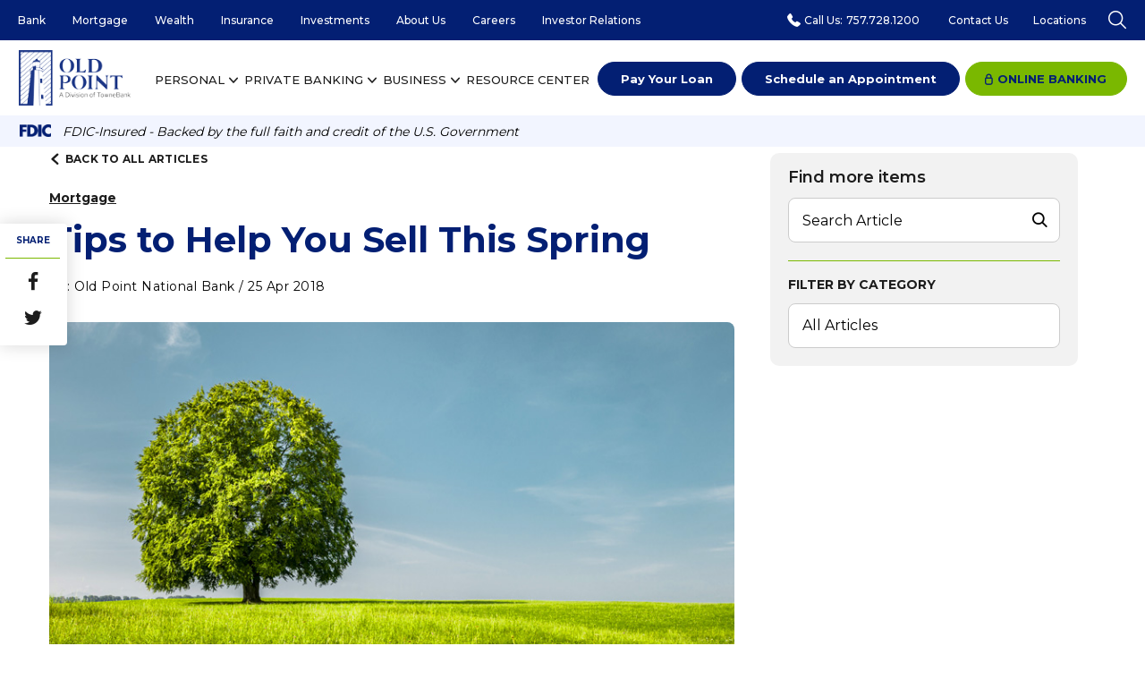

--- FILE ---
content_type: text/html; charset=utf-8
request_url: https://www.oldpoint.com/blog/tips-to-help-you-sell-this-spring
body_size: 11783
content:
<!DOCTYPE HTML> <html lang="en"> <head><meta name="twitter:site" content="@opnb"> <script>
var dataLayer = window.dataLayer || [];
env_gdpr="true";
env_ccpa="true";
</script> <title>Tips to Help You Sell This Spring</title> <meta http-equiv="Content-Type" content="text/html; charset=utf-8"> <meta name="ROBOTS" content="NOARCHIVE"> <meta name="viewport" content="width=device-width, initial-scale=1"> <meta name="description" content="Tips to Help You Sell This Spring"> <link href="https://www.oldpoint.com/dynamic/css/defaultblogpostpagetemplate.aspx?version=1202026040010" type="text/css" rel="stylesheet"> <meta name="viewport" content="width=device-width, initial-scale=1.0, minimum-scale=1.0, maximum-scale=5.0"> <link rel="preconnect" href="https://fonts.googleapis.com"> <link rel="preconnect" href="https://fonts.gstatic.com" crossorigin=""> <link href="https://fonts.googleapis.com/css2?family=Montserrat:wght@400;500;600;700&display=swap" rel="stylesheet"> <script>
function deferCssLoad(URL,delaySec) {
        setTimeout(function () {
        var headSection = document.getElementsByTagName("head")[0];
        var elementCSS = document.createElement("link");
        elementCSS.type = "text/css";
        elementCSS.rel = "stylesheet";
        elementCSS.href = URL;
        headSection.appendChild(elementCSS);
        },delaySec);
}
deferCssLoad("https://www.oldpoint.com/css/mimpl-icon.aspx","");
</script> <script>
var defaltbusinesslatlong= "37.0185662,-76.3228015";

</script> <link rel='canonical' href='https://www.oldpoint.com/blog/tips-to-help-you-sell-this-spring'><meta name="generator" content="Milestone CMS 6.0"><script id="mjdata" type="application/ld+json">[{
  "@context": "http://schema.org",
  "@type": [
    "BankOrCreditUnion"
  ],
  "name": "Old Point National Bank, A Division of TowneBank",
  "alternateName": null,
  "url": "https://www.oldpoint.com/",
  "sameAs": [
    "https://www.facebook.com/oldpoint",
    "https://www.instagram.com/oldpointnationalbank/",
    "https://www.linkedin.com/company/oldpointnationalbank"
  ],
  "logo": "https://www.oldpoint.com/images/oldpoint-bank-logo.png",
  "image": "https://www.oldpoint.com/images/oldpoint-bank-logo.png",
  "description": null,
  "award": null,
  "legalName": null,
  "contactPoint": {
    "@type": "ContactPoint",
    "telephone": "+1-(757) 728-1200",
    "email": "info@oldpoint.com",
    "contactType": "Inquiry, Reservations or Business"
  },
  "telephone": "+1-(757) 728-1200",
  "address": {
    "@type": "PostalAddress",
    "streetAddress": "P.O. Box 3392",
    "addressLocality": "Hampton",
    "addressRegion": "VA",
    "postalCode": "23663",
    "addressCountry": "United States"
  },
  "geo": {
    "@type": "GeoCoordinates",
    "latitude": "37.0185662",
    "longitude": "-76.3228015"
  },
  "aggregateRating": null,
  "brand": null,
  "photo": null,
  "review": null,
  "starRating": null,
  "priceRange": null,
  "subOrganization": null,
  "parentOrganization": null,
  "hasOfferCatalog": null,
  "petsAllowed": null
},{
  "@context": "http://schema.org",
  "@type": [
    "Blog",
    "WebPage"
  ],
  "name": "Old Point National Bank, A Division of TowneBank Blog",
  "url": "https://www.oldpoint.com/blog/tips-to-help-you-sell-this-spring",
  "description": "Mortgage",
  "keywords": "Mortgage",
  "blogPost": [
    {
      "@type": "BlogPosting",
      "datePublished": "20180425",
      "dateModified": "20221128",
      "headline": "Tips to Help You Sell This Spring",
      "description": "This is considered the best time of year to sell a home! Here are five tips that can help better ensure your home sells this Spring",
      "articleBody": "This is considered the best time of year to sell a home! Here are five tips that can help better ensure your home sells this Spring:\r\n\r\n\r\n\tPrice it right. Always list your home at market value. Overpricing can send the wrong message to agents and buyers and can produce fewer showings.\r\n\tUpdate the kitchen and master bath. Consider replacing older appliances with stainless or add a backsplash and pendant lighting.\r\n\tCurb appeal. The home&rsquo;s exterior is the first thing a potential buyer sees. Clean up the yard, mow the lawn, and remove weeds. Freshen up the door with a new coat of paint, update the door knocker and add fresh, bright potted plants near the door.\r\n\tLighting. During showings, make sure all of the lights are turned on. Replace old bulbs with new LED bright lights. This will not only add a bright, uplifting feel to every space but your home photos will look great as well.\r\n\tFreshen the air. It&rsquo;s imperative to air out the house before showings and open houses. You don&rsquo;t want foul odors to hit buyers as soon as they enter the home. A good carpet cleaning can also help remove odors.\r\n",
      "image": {
        "@type": "ImageObject",
        "contentUrl": "https://www.oldpoint.com/resourcefiles/blogsmallimages/tips-to-help-you-sell-this-spring.jpg?version=1202026040010",
        "url": "https://www.oldpoint.com/resourcefiles/blogsmallimages/tips-to-help-you-sell-this-spring.jpg?version=1202026040010",
        "width": "800",
        "height": "417"
      },
      "mainEntityOfPage": {
        "@type": "WebPage",
        "@id": "https://www.oldpoint.com/"
      },
      "author": {
        "@type": "Person",
        "name": "Old Point National Bank"
      },
      "publisher": {
        "@type": "Organization",
        "name": "Old Point National Bank, A Division of TowneBank",
        "logo": {
          "@type": "ImageObject",
          "url": "https://www.oldpoint.com/images/oldpoint-bank-logo.png",
          "width": "145",
          "height": "80"
        }
      }
    }
  ]
},{
"@context": "http://schema.org",
"@type": "SitenavigationElement",
"name": "About",
"url": "about"
}
,{
"@context": "http://schema.org",
"@type": "SitenavigationElement",
"name": "Careers",
"url": "careers"
}
,{
"@context": "http://schema.org",
"@type": "SitenavigationElement",
"name": "Community",
"url": "about/community/investing"
}
,{
"@context": "http://schema.org",
"@type": "SitenavigationElement",
"name": "Investor Relations",
"url": "#footer-investors-link"
}
,{
"@context": "http://schema.org",
"@type": "SitenavigationElement",
"name": "Press Room",
"url": "about/press-room"
}
,
{
"@context": "http://schema.org",
"@type": "SitenavigationElement",
"name": "Checking",
"url": "personal-banking/personal-checking-accounts"
}
,{
"@context": "http://schema.org",
"@type": "SitenavigationElement",
"name": "Savings",
"url": "personal-banking/personal-savings"
}
,{
"@context": "http://schema.org",
"@type": "SitenavigationElement",
"name": "Lending",
"url": "personal-banking/personal-lending"
}
,{
"@context": "http://schema.org",
"@type": "SitenavigationElement",
"name": "Credit Cards",
"url": "personal-banking/personal-credit-cards/credit-cards"
}
,{
"@context": "http://schema.org",
"@type": "SitenavigationElement",
"name": "Private Banking",
"url": "private-banking"
}
,{
"@context": "http://schema.org",
"@type": "SitenavigationElement",
"name": "Mortgages",
"url": "#mortgages-popup"
}
,{
"@context": "http://schema.org",
"@type": "SitenavigationElement",
"name": "Wealth Management",
"url": "#resource-wealth-management"
}
,{
"@context": "http://schema.org",
"@type": "SitenavigationElement",
"name": "Investments",
"url": "#popup-investment"
}
,{
"@context": "http://schema.org",
"@type": "SitenavigationElement",
"name": "Insurance",
"url": "#insurance-popup"
}
,
{
"@context": "http://schema.org",
"@type": "SitenavigationElement",
"name": "Checking",
"url": "business-banking/business-checking"
}
,{
"@context": "http://schema.org",
"@type": "SitenavigationElement",
"name": "Savings",
"url": "business-banking/business-savings/"
}
,{
"@context": "http://schema.org",
"@type": "SitenavigationElement",
"name": "Lending",
"url": "business-banking/business-lending/"
}
,{
"@context": "http://schema.org",
"@type": "SitenavigationElement",
"name": "Credit Cards",
"url": "business-banking/business-credit-cards"
}
,{
"@context": "http://schema.org",
"@type": "SitenavigationElement",
"name": "Merchant Services",
"url": "business-banking/business-solutions/merchant-payment-services/merchant-card-services"
}
,{
"@context": "http://schema.org",
"@type": "SitenavigationElement",
"name": "Treasury Solutions",
"url": "business-banking/business-solutions/treasury-services"
}
,{
"@context": "http://schema.org",
"@type": "SitenavigationElement",
"name": "Retirement Solutions",
"url": "wealth-management/retirement-solutions/business-retirement-solutions"
}
,
{
"@context": "http://schema.org",
"@type": "SitenavigationElement",
"name": "Contact Us",
"url": "about/contact"
}
,{
"@context": "http://schema.org",
"@type": "SitenavigationElement",
"name": "Locations",
"url": "locations"
}
,{
"@context": "http://schema.org",
"@type": "SitenavigationElement",
"name": "Fraud Protection",
"url": "resource-center/fraud-protection"
}
,{
"@context": "http://schema.org",
"@type": "SitenavigationElement",
"name": "Resource Center",
"url": "resource-center"
}
,{
"@context": "http://schema.org",
"@type": "SitenavigationElement",
"name": "FAQs",
"url": "resource-center/faqs"
}
,{
"@context": "http://schema.org",
"@type": "SitenavigationElement",
"name": "Newsletter",
"url": "newsletter"
}

]</script><script>if (top.location.host != self.location.host) {
    top.location = self.location;
}
</script><script data-cfasync="false" nonce="f6fb6dec-fc65-4b4e-a542-80562a728773">try{(function(w,d){!function(j,k,l,m){if(j.zaraz)console.error("zaraz is loaded twice");else{j[l]=j[l]||{};j[l].executed=[];j.zaraz={deferred:[],listeners:[]};j.zaraz._v="5874";j.zaraz._n="f6fb6dec-fc65-4b4e-a542-80562a728773";j.zaraz.q=[];j.zaraz._f=function(n){return async function(){var o=Array.prototype.slice.call(arguments);j.zaraz.q.push({m:n,a:o})}};for(const p of["track","set","debug"])j.zaraz[p]=j.zaraz._f(p);j.zaraz.init=()=>{var q=k.getElementsByTagName(m)[0],r=k.createElement(m),s=k.getElementsByTagName("title")[0];s&&(j[l].t=k.getElementsByTagName("title")[0].text);j[l].x=Math.random();j[l].w=j.screen.width;j[l].h=j.screen.height;j[l].j=j.innerHeight;j[l].e=j.innerWidth;j[l].l=j.location.href;j[l].r=k.referrer;j[l].k=j.screen.colorDepth;j[l].n=k.characterSet;j[l].o=(new Date).getTimezoneOffset();if(j.dataLayer)for(const t of Object.entries(Object.entries(dataLayer).reduce((u,v)=>({...u[1],...v[1]}),{})))zaraz.set(t[0],t[1],{scope:"page"});j[l].q=[];for(;j.zaraz.q.length;){const w=j.zaraz.q.shift();j[l].q.push(w)}r.defer=!0;for(const x of[localStorage,sessionStorage])Object.keys(x||{}).filter(z=>z.startsWith("_zaraz_")).forEach(y=>{try{j[l]["z_"+y.slice(7)]=JSON.parse(x.getItem(y))}catch{j[l]["z_"+y.slice(7)]=x.getItem(y)}});r.referrerPolicy="origin";r.src="/cdn-cgi/zaraz/s.js?z="+btoa(encodeURIComponent(JSON.stringify(j[l])));q.parentNode.insertBefore(r,q)};["complete","interactive"].includes(k.readyState)?zaraz.init():j.addEventListener("DOMContentLoaded",zaraz.init)}}(w,d,"zarazData","script");window.zaraz._p=async d$=>new Promise(ea=>{if(d$){d$.e&&d$.e.forEach(eb=>{try{const ec=d.querySelector("script[nonce]"),ed=ec?.nonce||ec?.getAttribute("nonce"),ee=d.createElement("script");ed&&(ee.nonce=ed);ee.innerHTML=eb;ee.onload=()=>{d.head.removeChild(ee)};d.head.appendChild(ee)}catch(ef){console.error(`Error executing script: ${eb}\n`,ef)}});Promise.allSettled((d$.f||[]).map(eg=>fetch(eg[0],eg[1])))}ea()});zaraz._p({"e":["(function(w,d){})(window,document)"]});})(window,document)}catch(e){throw fetch("/cdn-cgi/zaraz/t"),e;};</script></head> <body class=" inner-body subnav-main headerSticky"> <noscript><iframe src="https://www.googletagmanager.com/ns.html?id=GTM-WRMJC33" height="0" width="0" style="display:none;visibility:hidden"></iframe></noscript> <div id="wrapper"> <a role="button" class="skip-to-content-btn" href="#blog-skip">Skip to main content</a> <header id="main" class="header-main header" data-uk-active=""> <div class="header-top navigation-section"> <div class="header-top-container"> <div class="nav-right"> <ul class="right-menu"> <li class="hide1 dhide dynamiccomponenteditenable" data-id='205137' data-editbuttontext='' data-editable='True'> <a href="https://www.oldpoint.com/" class="nav test" target="_self"> Bank </a> </li> <li class="hide2 dhide dynamiccomponenteditenable" data-id='205124' data-editbuttontext='' data-editable='True'> <a href="#mortgages-popup" class="nav test" target="_self" data-uk-toggle=""> Mortgage </a> </li> <li class="hide3 dhide dynamiccomponenteditenable" data-id='205125' data-editbuttontext='' data-editable='True'> <a href="#resource-wealth-management" class="nav test" target="_self" data-uk-toggle=""> Wealth </a> </li> <li class="hide4 dhide dynamiccomponenteditenable" data-id='205126' data-editbuttontext='' data-editable='True'> <a href="#insurance-popup" class="nav test" target="_self" data-uk-toggle=""> Insurance </a> </li> <li class="hide5 dhide dynamiccomponenteditenable" data-id='205127' data-editbuttontext='' data-editable='True'> <a href="#popup-investment" class="nav test" target="_self" data-uk-toggle=""> Investments </a> </li> <li class="6 dhide dynamiccomponenteditenable" data-id='205128' data-editbuttontext='' data-editable='True'> <a href="https://www.oldpoint.com/about" class="nav test" target="_self"> About Us </a> </li> <li class="7 dhide dynamiccomponenteditenable" data-id='205129' data-editbuttontext='' data-editable='True'> <a href="https://www.oldpoint.com/careers" class="nav test" target="_self"> Careers </a> </li> <li class="8 dhide dynamiccomponenteditenable" data-id='205130' data-editbuttontext='' data-editable='True'> <a href="#footer-investors-link" class="nav test" target="_self" data-uk-toggle=""> Investor Relations </a> </li> </ul> </div> <div class="nav-left"> <div class="phone"><span class="icon-phone-call"></span> <span class="mhide contentfocus" tabindex="0">Call Us:</span> <a data-autodatalayer="" data-msevent="phone call" data-mscategory="phone call - bank" data-msaction="click" onclick="pushToGtmRenderByDom(this)" href="tel:757-728-1200" target="_blank" rel="nofollow"><span aria-hidden="true" class="formslable">call - </span>757.728.1200</a> </div> <div class="header-top-right"> <ul> <li><a href="https://www.oldpoint.com/about/contact" class="nav">Contact Us</a></li> <li><a href="https://www.oldpoint.com/locations" class="nav">Locations</a></li> </ul> </div> <div class="search-top"> <a href="javascript:;" class="uk-navbar-toggle searchbarnav"><span class="icon-Search"></span><span class="icon-close"></span><span class="sr-only">Search Button</span></a> </div> </div> </div> </div> <div class="header-bottom-part"> <div class="header-top-container"> <div class="logo"> <a class="logo-wrap-img uk-logo" href="https://www.oldpoint.com/"> <img data-nodeferimage="true" src="https://www.oldpoint.com/resourcefiles/website-logo/oldpoint-bank-logo-white.png" alt="Old Point National Bank, A Division of TowneBank - P.O. Box 3392, Hampton, Virginia 23663" width="150" height="74"> </a> <a class="logo-wrap-img uk-logo hover-logo" href="https://www.oldpoint.com/"> <img data-nodeferimage="true" src="https://www.oldpoint.com/resourcefiles/website-logo/oldpoint-bank-logo-dt.png" alt="Old Point National Bank, A Division of TowneBank - P.O. Box 3392, Hampton, Virginia 23663" width="150" height="74"> </a> </div> <div class="main-right"> <div class="uk-navbar-right"> <div class="mob-phonecall"><a href="javascript:;" role="button" class="openOnlineBooking"><span class="icon-Lock"></span>Login</a> </div> <div class="rs-menu"> <a href="javascript:;" class="js-nav-toggle" id="MobileMenuClick" data-uk-toggle="target: #offcanvas-slide"> <p class=" menu-text"> <i class="menu-icon icon-menu"></i> <span>Menu</span> </p> <p class="close-text"> <i class="icon-close icon-close"></i> <span>close</span> </p> </a> </div> </div> <div class="header-navigation-part"> <div id="offcanvas-slide" data-uk-offcanvas="overlay: true; flip: false; mode: slide; bg-close: true;" class="main-menu nav-menu navigation-main"> <div class="uk-offcanvas-bar margin-remove remove-padding"> <nav class="uk-navbar-container" data-uk-navbar="mode: hover"> <div class="menu-left" id="menu-left"> <ul class="uk-navbar-nav uk-nav-parent-icon uk-position-relative uk-width-1" id="topnav" data-uk-nav=""> <li><a href="https://www.oldpoint.com/" class="nav homemobile">Home</a></li> <li class="submenulist"> <a href="https://www.oldpoint.com/personal-banking" role="button" class="nav navrelation dynamiccomponenteditenable" data-id='309419' data-editbuttontext='' data-editable='True'>Personal</a> <div class="uk-navbar-dropdown" data-uk-dropdown="pos: bottom-justify"> <ul class="uk-nav uk-navbar-dropdown-nav"> <li class="dynamiccomponenteditenable" data-id='309420' data-editbuttontext='' data-editable='True'><a href="https://www.oldpoint.com/personal-banking/personal-checking-accounts" role="button" class="nav navrelation">Checking</a></li> <li class="dynamiccomponenteditenable" data-id='309421' data-editbuttontext='' data-editable='True'><a href="https://www.oldpoint.com/personal-banking/personal-savings" role="button" class="nav navrelation">Savings</a></li> <li class="dynamiccomponenteditenable" data-id='309422' data-editbuttontext='' data-editable='True'><a href="https://www.oldpoint.com/personal-banking/personal-lending" role="button" class="nav navrelation">Lending</a></li> <li class="dynamiccomponenteditenable" data-id='309423' data-editbuttontext='' data-editable='True'><a href="https://www.oldpoint.com/personal-banking/personal-credit-cards" role="button" class="nav navrelation">Credit Cards</a></li> <li class="dynamiccomponenteditenable" data-id='309424' data-editbuttontext='' data-editable='True'><a href="https://www.oldpoint.com/personal-banking/personal-online-banking" role="button" class="nav navrelation">Online &amp; Mobile Banking</a></li> <li class="dynamiccomponenteditenable" data-id='309425' data-editbuttontext='' data-editable='True'><a href="https://www.oldpoint.com/personal-banking/personal-banking-services" role="button" class="nav navrelation">Personal Services</a></li> </ul> </div> </li> <li class="submenulist"> <a href="https://www.oldpoint.com/private-banking" role="button" class="nav navrelation dynamiccomponenteditenable" data-id='309428' data-editbuttontext='' data-editable='True'>Private Banking</a> <div class="uk-navbar-dropdown" data-uk-dropdown="pos: bottom-justify"> <ul class="uk-nav uk-navbar-dropdown-nav"> <li class="dynamiccomponenteditenable" data-id='309429' data-editbuttontext='' data-editable='True'><a href="https://www.oldpoint.com/private-banking/healthcare" role="button" class="nav navrelation">Healthcare</a></li> <li class="dynamiccomponenteditenable" data-id='309430' data-editbuttontext='' data-editable='True'><a href="https://www.oldpoint.com/private-banking/legal" role="button" class="nav navrelation">Legal</a></li> <li class="dynamiccomponenteditenable" data-id='309431' data-editbuttontext='' data-editable='True'><a href="https://www.oldpoint.com/private-banking/executives" role="button" class="nav navrelation">Executives</a></li> </ul> </div> </li> <li class="submenulist"> <a href="https://www.oldpoint.com/business-banking" role="button" class="nav navrelation dynamiccomponenteditenable" data-id='309432' data-editbuttontext='' data-editable='True'>Business</a> <div class="uk-navbar-dropdown" data-uk-dropdown="pos: bottom-justify"> <ul class="uk-nav uk-navbar-dropdown-nav"> <li class="dynamiccomponenteditenable" data-id='309433' data-editbuttontext='' data-editable='True'><a href="https://www.oldpoint.com/business-banking/business-checking" role="button" class="nav navrelation">Checking</a></li> <li class="dynamiccomponenteditenable" data-id='309434' data-editbuttontext='' data-editable='True'><a href="https://www.oldpoint.com/business-banking/business-savings" role="button" class="nav navrelation">Savings</a></li> <li class="dynamiccomponenteditenable" data-id='309435' data-editbuttontext='' data-editable='True'><a href="https://www.oldpoint.com/business-banking/business-lending" role="button" class="nav navrelation">Lending</a></li> <li class="dynamiccomponenteditenable" data-id='309436' data-editbuttontext='' data-editable='True'><a href="https://www.oldpoint.com/business-banking/business-credit-cards" role="button" class="nav navrelation">Credit Cards</a></li> <li class="dynamiccomponenteditenable" data-id='309437' data-editbuttontext='' data-editable='True'><a href="https://www.oldpoint.com/business-banking/business-online-banking" role="button" class="nav navrelation">Online &amp; Mobile Banking</a></li> <li class="dynamiccomponenteditenable" data-id='309438' data-editbuttontext='' data-editable='True'><a href="https://www.oldpoint.com/business-banking/business-solutions" role="button" class="nav navrelation">Business Solutions</a></li> </ul> </div> </li> <li><a href="https://www.oldpoint.com/resource-center" class="nav">RESOURCE CENTER</a></li> <li class="hide1 dhide dynamiccomponenteditenable" data-id='205137' data-editbuttontext='' data-editable='True'> <a href="https://www.oldpoint.com/" class="nav test" target="_self"> Bank </a> </li> <li class="hide2 dhide dynamiccomponenteditenable" data-id='205124' data-editbuttontext='' data-editable='True'> <a href="#mortgages-popup" class="nav test" target="_self" data-uk-toggle=""> Mortgage </a> </li> <li class="hide3 dhide dynamiccomponenteditenable" data-id='205125' data-editbuttontext='' data-editable='True'> <a href="#resource-wealth-management" class="nav test" target="_self" data-uk-toggle=""> Wealth </a> </li> <li class="hide4 dhide dynamiccomponenteditenable" data-id='205126' data-editbuttontext='' data-editable='True'> <a href="#insurance-popup" class="nav test" target="_self" data-uk-toggle=""> Insurance </a> </li> <li class="hide5 dhide dynamiccomponenteditenable" data-id='205127' data-editbuttontext='' data-editable='True'> <a href="#popup-investment" class="nav test" target="_self" data-uk-toggle=""> Investments </a> </li> <li class="6 dhide dynamiccomponenteditenable" data-id='205128' data-editbuttontext='' data-editable='True'> <a href="https://www.oldpoint.com/about" class="nav test" target="_self"> About Us </a> </li> <li class="7 dhide dynamiccomponenteditenable" data-id='205129' data-editbuttontext='' data-editable='True'> <a href="https://www.oldpoint.com/careers" class="nav test" target="_self"> Careers </a> </li> <li class="8 dhide dynamiccomponenteditenable" data-id='205130' data-editbuttontext='' data-editable='True'> <a href="#footer-investors-link" class="nav test" target="_self" data-uk-toggle=""> Investor Relations </a> </li> </ul> </div> <div class="menu-right"> <ul> <li><a href="https://www.oldpoint.com/personal-banking/personal-lending/loan-payment-options" class="nav btn-blue" data-autodatalayer="" data-msevent="events" data-mscategory="pay your loan" data-msaction="click" onclick="pushToGtmRenderByDom(this);"><span class="icon-loan dhide"></span> Pay Your Loan <span class="formslable" aria-hidden="true">Pay Your Loan- </span></a></li> <li><a data-autodatalayer="" data-msevent="events" data-mscategory="schedule an appointment bank" data-msaction="click" onclick="pushToGtmRenderByDom(this)" href="https://oac.fmsiportal.com/AppointmentWidget/service?urlCode=AA9LGWRYZSW2NBCIUF90" target="_blank" class="nav btn-blue isnotleave" rel="nofollow"><span class="icon-calendar dhide"></span> Schedule an Appointment <span class="formslable" aria-hidden="true">Schedule an Appointment- </span></a></li> <li class="mhide"><a href="javascript:;" class="nav btn-with-lock openOnlineBooking">ONLINE BANKING</a></li> </ul> </div> <div class="clear"></div> </nav> </div> </div> <div id="online-booking" class="online-booking"> <div class="modal-overlay modal-toggle"></div> <div class="modal-wrapper modal-transition"> <button class="uk-offcanvas-close online-booking-close" type="button" data-uk-close=""><span class="icon-close"></span> <span class="closepopup-text">Close</span></button> <div class="popup-wrapper"> <div class="online-banking"> <div class="banking-title" tabindex="0">Online Banking</div> <a href="https://secure.oldpoint.com/oldpoint/uux.aspx#/login" class="btn-with-lock isnotleave" role="button" target="_blank" data-autodatalayer="" onclick="pushToGtmRenderByDom(this)" data-msevent="events" data-mscategory="online banking login" data-msaction="click">Login To Your Account <span class="formslable" aria-hidden="true">Login To Your Account- </span></a> </div> <div class="new-online-banking"> <div class="banking-title" tabindex="0">New to Online Banking?</div> <a href="https://www.oldpoint.com/banking-enrollment" class="btn-with-arrow" role="button" target="_self" data-autodatalayer="" onclick="pushToGtmRenderByDom(this)" data-msevent="events" data-mscategory="online banking enroll now" data-msaction="click">Enroll Now <span class="formslable" aria-hidden="true">Enroll Now- </span></a> </div> </div> </div> </div> </div> </div> </div> </div> <div class="fdicbar"> <div class="fdicbar-inner"> <div class="fdicbar-img"> <img src="[data-uri]" alt="FDIC-Insured logo" width="35" height="15" data-mimg="https://www.oldpoint.com/resourcefiles/OtherImages/fdic-logo.png"></div> <div class="fdicbar-desc contentfocus dynamiccomponenteditenable" data-id='1523486' data-editbuttontext='' data-editable='True' tabindex="0">FDIC-Insured - Backed by the full faith and credit of the U.S. Government </div> </div> </div> </header> <div class="blog-detail-new" id="blog-skip"> <div class="uk-container"> <div class="backtoblog"><a href="https://www.oldpoint.com/blog">BACK TO ALL ARTICLES</a></div> <div class="uk-grid" data-uk-grid=""> <div class="uk-width-2-3@m"> <div id="contentinfo" class="fixheader"> <div id="container-wrap"> <div id="container" class="blog-detail-page"> <div id="content" class="blog-overview-content"> <div class="contentwrap page-content"> <div id="blog-container"> <div id="content-blog"> <div id="box"> <div class="blog-post-box"> <div class="blog-box"> <div class="blogpost-category"><a href="https://www.oldpoint.com/blog/blog/mortgage" target="_self">Mortgage</a></div> <h1 class="post-title contentfocus" tabindex="0">Tips to Help You Sell This Spring</h1> <div class="post-detail-info contentfocus" tabindex="0"> <span class="info-lable">By: </span>Old Point National Bank / 25 Apr 2018</div> <div class="blogPostImage"><img class="postImg" alt="Tips to Help You Sell This Spring" src="[data-uri]" data-mimg="https://www.oldpoint.com/resourcefiles/blogsmallimages/tips-to-help-you-sell-this-spring.jpg"></div> <div class="blog-content-box"> <div class="blog-content-box-inner"> <div class="blog-content"> <div class="post-text contentfocus" tabindex="0"><p><strong>This is considered the best time of year to sell a home! Here are five tips that can help better ensure your home sells this Spring:</strong></p> <ul class="ul-common"> <li><strong>Price it right.</strong> Always list your home at market value. Overpricing can send the wrong message to agents and buyers and can produce fewer showings.</li> <li><strong>Update the kitchen and master bath.</strong> Consider replacing older appliances with stainless or add a backsplash and pendant lighting.</li> <li><strong>Curb appeal.</strong> The home's exterior is the first thing a potential buyer sees. Clean up the yard, mow the lawn, and remove weeds. Freshen up the door with a new coat of paint, update the door knocker and add fresh, bright potted plants near the door.</li> <li><strong>Lighting.</strong> During showings, make sure all of the lights are turned on. Replace old bulbs with new LED bright lights. This will not only add a bright, uplifting feel to every space but your home photos will look great as well.</li> <li><strong>Freshen the air.</strong> It's imperative to air out the house before showings and open houses. You don't want foul odors to hit buyers as soon as they enter the home. A good carpet cleaning can also help remove odors.</li> </ul></div> </div> </div> </div> </div> </div> </div> </div> </div> </div> <div class="clear"> </div> </div> </div> </div> </div> </div> <div class="uk-width-1-3@m"> <div class="blog-aside-section postpage"> <div class="blog-aside-first"> <h3 class="blog-aside-title" tabindex="0">Find more items</h3> <div class="blog-search-aside"><div class="blog-search-btn"> <div class="blog-search"> <div class="search-input-blog"> <form action="" id="frmSearchBlog" onsubmit="SearchBlogData()"> <label for="txtSearchBlog">Search</label> <input id="txtSearchBlog" type="text" placeholder="Search Article" value="" class="blogSearchbox form-control"> <button type="submit" value="Search" class="mim-icon-musica-searcher"> <span style="display:none">Search Article</span> </button> </form> </div> </div> </div> <script>
	function SearchBlogData() {
		searchValue = document.getElementById("txtSearchBlog").value;
		searchValue = searchValue.replace(/\s+/g, '-');
		while (searchValue[searchValue.length - 1] === ".") {
			searchValue = searchValue.slice(0, -1);
		}
		if (searchValue.length > 1) {
			document.getElementById("frmSearchBlog").action = "/blog/search/text/" + searchValue + ".aspx";
			return true;
		} else {
			alert("Please enter text to search");
			return false;
		}
	}
</script></div> <div class="subtitle"><label for="blogcatlist">Filter By Category</label></div><section class="sidebarlist"><select id="blogcatlist"><option value="https://www.oldpoint.com/blog"><a style="padding-top:1px;" href="https://www.oldpoint.com/blog">Blog Home</a></option><option value="https://www.oldpoint.com/blog/bank"><a href="https://www.oldpoint.com/blog/bank">Bank</a></option><option value="https://www.oldpoint.com/blog/wealth"><a href="https://www.oldpoint.com/blog/wealth">Wealth</a></option><option value="https://www.oldpoint.com/blog/mortgage"><a href="https://www.oldpoint.com/blog/mortgage">Mortgage</a></option><option value="https://www.oldpoint.com/blog/insurance"><a href="https://www.oldpoint.com/blog/insurance">Insurance</a></option><option value="https://www.oldpoint.com/blog/tax-tips"><a href="https://www.oldpoint.com/blog/tax-tips">Tax Tips</a></option></select></section> </div> <div class="blog-share"> <h6>Comparte este artículo:</h6> <ul class="blog-social"> <li> <a href="https://www.facebook.com/sharer/sharer.php?u=https://www.oldpoint.com/blog/mortgage/tips-to-help-you-sell-this-spring" target="_blank" class="share-popup" onclick="pushToGtmRenderByDom(this);" data-msevent="social" data-mscategory="social icons" data-msaction="click" data-autodatalayer=""> <span class="formslable" aria-hidden="true">facebook</span> <span class="icon-facebook-icon icon-s" aria-hidden="true"></span> <span class="sr-only">share on facebook</span> </a> </li> <li> <a href="https://www.twitter.com/intent/tweet?url=https://www.oldpoint.com/blog/mortgage/tips-to-help-you-sell-this-spring" target="_blank" class="share-popup"> <span class="icon-twitter-icon icon-s" aria-hidden="true"></span> <span class="sr-only">share on twitter</span> </a> </li> <li> <a href="https://wa.me/+529994732588?text=Hola?url=https://www.oldpoint.com/blog/mortgage/tips-to-help-you-sell-this-spring" target="_blank" class="share-popup"> <span class="icon-whatsapp-icon icon-s" aria-hidden="true"></span> <span class="sr-only">share on whatsapp</span> </a> </li> <li> <a href="mailto:?subject=Tips to Help You Sell This Spring&amp;body=https://www.oldpoint.com/blog/mortgage/tips-to-help-you-sell-this-spring" target="_blank" class="share-popup"> <span class="mim-icon-close-envelope icon-s" aria-hidden="true"></span> <span class="sr-only">share via email</span> </a> </li> </ul> </div> <div class="blogtags">  </div> <div class="clear"></div> </div> </div> </div> </div> </div> <div class="blog-sharen-newfixed"> <h6 tabindex="0">Share</h6> <ul class="blog-social"> <li> <a href="https://www.facebook.com/sharer/sharer.php?u=https://www.oldpoint.com/blog/" target="_blank" class="share-popup" onclick="pushToGtmRenderByDom(this);" data-msevent="social" data-mscategory="social icons" data-msaction="click" data-autodatalayer=""> <span class="icon-facebook icon-s" aria-hidden="true"></span> <span class="sr-only">share on facebook</span> <span class="formslable" aria-hidden="true">facebook</span> </a> </li> <li> <a href="https://www.twitter.com/intent/tweet?url=https://www.oldpoint.com/" target="_blank" class="share-popup"> <span class="icon-twitter icon-s" aria-hidden="true"></span> <span class="sr-only">share on twitter</span> </a> </li> <li> <a href="mailto:?subject=&amp;body=https://www.oldpoint.com/blog/" target="_blank" class="share-popup"> <span class="icon-mail icon-s" aria-hidden="true"></span> <span class="sr-only">share via email</span> </a> </li> </ul> </div> </div> <div class="searchbadrop"> <button class="search-close" type="button" data-uk-close=""><span class="icon-close"></span><span class="sr-only">Close Button</span></button> <div class="searchbar"> <form class="uk-search uk-search-navbar uk-width-1-1" id="searchhotel" action="https://www.oldpoint.com/search" method="get"> <input class="uk-search-input" type="search" id="txtsearchtext-desk" name="txtsearchtext" placeholder="What are you looking for?" aria-label="Search"> <label for="txtsearchtext-desk" class="contentfocus" tabindex="0">Enter your query and hit enter</label> <button class="searchiconshow" value="Go" type="submit"> <span aria-hidden="true" class="sr-only">Go</span> <span class="icon-Search"></span></button> </form> <div class="autosuggestpname"></div> </div> </div> <footer> <div class="footer" data-uk-scrollspy="cls: uk-active; target: .footer-top;"> <div class="uk-container1240"> <div class="footer-top uk-flex"> <div class="footer-top-left uk-flex"> <div class="f-logo-box"> <div class="modulewise-logo"> <a href="https://www.oldpoint.com/"><img src="https://www.oldpoint.com/resourcefiles/website-logo/oldpoint-bank-logo-white.png" alt="Old Point National Bank, A Division of TowneBank - P.O. Box 3392, Hampton, Virginia 23663" data-nodeferimage="true" width="190" height="93"></a> </div> <div class="social-box"> <div class="social-media"> <div class="social-media-wrap footer-box"><ul> <li> <a tabindex="0" class="facebook" target="_blank" href="https://www.facebook.com/oldpoint" rel="noreferrer"><span class="icon-facebook icon-s" aria-hidden="true"></span><span class="sr-only">Facebook</span> </a> </li> <li> <a tabindex="0" class="linkedin" target="_blank" href="https://www.linkedin.com/company/oldpointnationalbank" rel="noreferrer"><span class="icon-liinkedin icon-s" aria-hidden="true"></span><span class="sr-only">LinkedIn</span> </a> </li> <li> <a tabindex="0" class="instagram2" target="_blank" href="https://www.instagram.com/oldpointnationalbank/" rel="noreferrer"><span class="icon-instagram icon-s" aria-hidden="true"></span><span class="sr-only">Instagram2</span> </a> </li></ul></div></div> </div> </div> </div> <div class="footer-top-right"> <div class="uk-flex"> <div class="quick-links about-links f-links1 mhide"> <h5 class="footer-title contentfocus dynamiccomponenteditenable" tabindex="0" data-id='210013' data-editbuttontext='' data-editable='True'>About Old Point</h5> <ul class="quick-nav" data-uk-margin=""> <li class="dynamiccomponenteditenable" data-id='210014' data-editbuttontext='' data-editable='True'> <a class="nav" href="https://www.oldpoint.com/about">About</a> </li> <li class="dynamiccomponenteditenable" data-id='210015' data-editbuttontext='' data-editable='True'> <a class="nav" href="https://www.oldpoint.com/careers">Careers</a> </li> <li class="dynamiccomponenteditenable" data-id='210016' data-editbuttontext='' data-editable='True'> <a class="nav" href="https://www.oldpoint.com/about/community/investing">Community</a> </li> <li class="dynamiccomponenteditenable" data-id='210017' data-editbuttontext='' data-editable='True'> <a class="nav" href="#footer-investors-link" data-uk-toggle="">Investor Relations</a> </li> <li class="dynamiccomponenteditenable" data-id='210018' data-editbuttontext='' data-editable='True'> <a class="nav" href="https://www.oldpoint.com/about/press-room">Press Room</a> </li> </ul> </div> <div class="quick-links about-links f-links2 mhide"> <h5 class="footer-title contentfocus dynamiccomponenteditenable" tabindex="0" data-id='210019' data-editbuttontext='' data-editable='True'>Personal</h5> <ul class="quick-nav" data-uk-margin=""> <li class="dynamiccomponenteditenable" data-id='210020' data-editbuttontext='' data-editable='True'> <a class="nav" href="https://www.oldpoint.com/personal-banking/personal-checking-accounts">Checking</a> </li> <li class="dynamiccomponenteditenable" data-id='210021' data-editbuttontext='' data-editable='True'> <a class="nav" href="https://www.oldpoint.com/personal-banking/personal-savings">Savings</a> </li> <li class="dynamiccomponenteditenable" data-id='210022' data-editbuttontext='' data-editable='True'> <a class="nav" href="https://www.oldpoint.com/personal-banking/personal-lending">Lending</a> </li> <li class="dynamiccomponenteditenable" data-id='210023' data-editbuttontext='' data-editable='True'> <a class="nav" href="https://www.oldpoint.com/personal-banking/personal-credit-cards/credit-cards">Credit Cards</a> </li> <li class="dynamiccomponenteditenable" data-id='210024' data-editbuttontext='' data-editable='True'> <a class="nav" href="https://www.oldpoint.com/private-banking">Private Banking</a> </li> <li class="dynamiccomponenteditenable" data-id='210025' data-editbuttontext='' data-editable='True'> <a class="nav" href="#mortgages-popup" data-uk-toggle="">Mortgages</a> </li> <li class="dynamiccomponenteditenable" data-id='210026' data-editbuttontext='' data-editable='True'> <a class="nav" href="#resource-wealth-management" data-uk-toggle="">Wealth Management</a> </li> <li class="dynamiccomponenteditenable" data-id='210027' data-editbuttontext='' data-editable='True'> <a class="nav" href="#popup-investment" data-uk-toggle="">Investments</a> </li> <li class="dynamiccomponenteditenable" data-id='210028' data-editbuttontext='' data-editable='True'> <a class="nav" href="#insurance-popup" data-uk-toggle="">Insurance</a> </li> </ul> </div> <div class="quick-links about-links f-links3 mhide"> <h5 class="footer-title contentfocus dynamiccomponenteditenable" tabindex="0" data-id='210029' data-editbuttontext='' data-editable='True'>Business</h5> <ul class="quick-nav" data-uk-margin=""> <li class="dynamiccomponenteditenable" data-id='210030' data-editbuttontext='' data-editable='True'> <a class="nav" href="https://www.oldpoint.com/business-banking/business-checking">Checking</a> </li> <li class="dynamiccomponenteditenable" data-id='210031' data-editbuttontext='' data-editable='True'> <a class="nav" href="https://www.oldpoint.com/business-banking/business-savings/">Savings</a> </li> <li class="dynamiccomponenteditenable" data-id='210033' data-editbuttontext='' data-editable='True'> <a class="nav" href="https://www.oldpoint.com/business-banking/business-lending/">Lending</a> </li> <li class="dynamiccomponenteditenable" data-id='210035' data-editbuttontext='' data-editable='True'> <a class="nav" href="https://www.oldpoint.com/business-banking/business-credit-cards">Credit Cards</a> </li> <li class="dynamiccomponenteditenable" data-id='210036' data-editbuttontext='' data-editable='True'> <a class="nav" href="https://www.oldpoint.com/business-banking/business-solutions/merchant-payment-services/merchant-card-services">Merchant Services</a> </li> <li class="dynamiccomponenteditenable" data-id='210037' data-editbuttontext='' data-editable='True'> <a class="nav" href="https://www.oldpoint.com/business-banking/business-solutions/treasury-services">Treasury Solutions</a> </li> <li class="dynamiccomponenteditenable" data-id='210038' data-editbuttontext='' data-editable='True'> <a class="nav" href="https://www.oldpoint.com/wealth-management/retirement-solutions/business-retirement-solutions">Retirement Solutions</a> </li> </ul> </div> <div class="quick-links about-links f-links4 mhide"> <h5 class="footer-title contentfocus dynamiccomponenteditenable" tabindex="0" data-id='210039' data-editbuttontext='' data-editable='True'>Resources</h5> <ul class="quick-nav" data-uk-margin=""> <li class="dynamiccomponenteditenable" data-id='210040' data-editbuttontext='' data-editable='True'> <a class="nav" href="https://www.oldpoint.com/about/contact">Contact Us</a> </li> <li class="dynamiccomponenteditenable" data-id='210041' data-editbuttontext='' data-editable='True'> <a class="nav" href="https://www.oldpoint.com/locations">Locations</a> </li> <li class="dynamiccomponenteditenable" data-id='210042' data-editbuttontext='' data-editable='True'> <a class="nav" href="https://www.oldpoint.com/resource-center/fraud-protection">Fraud Protection</a> </li> <li class="dynamiccomponenteditenable" data-id='210043' data-editbuttontext='' data-editable='True'> <a class="nav" href="https://www.oldpoint.com/resource-center">Resource Center</a> </li> <li class="dynamiccomponenteditenable" data-id='210044' data-editbuttontext='' data-editable='True'> <a class="nav" href="https://www.oldpoint.com/resource-center/faqs">FAQs</a> </li> <li class="dynamiccomponenteditenable" data-id='254810' data-editbuttontext='' data-editable='True'> <a class="nav" href="https://www.oldpoint.com/newsletter">Newsletter</a> </li> </ul> </div> <div class="quick-links about-links maccordion dhide"> <div class="faq-format-common"> <ul data-uk-accordion="" class="uk-accordion dhide"> <li> <a href="javascript:;" class="uk-accordion-title queanchor dynamiccomponenteditenable" data-id='210013' data-editbuttontext='' data-editable='True'> About Old Point </a> <div class="uk-accordion-content" aria-hidden="true" hidden=""> <ul class="quick-nav" data-uk-margin=""> <li class="dynamiccomponenteditenable" data-id='210014' data-editbuttontext='' data-editable='True'> <a class="nav" href="https://www.oldpoint.com/about">About</a> </li> <li class="dynamiccomponenteditenable" data-id='210015' data-editbuttontext='' data-editable='True'> <a class="nav" href="https://www.oldpoint.com/careers">Careers</a> </li> <li class="dynamiccomponenteditenable" data-id='210016' data-editbuttontext='' data-editable='True'> <a class="nav" href="https://www.oldpoint.com/about/community/investing">Community</a> </li> <li class="dynamiccomponenteditenable" data-id='210017' data-editbuttontext='' data-editable='True'> <a class="nav" href="#footer-investors-link" data-uk-toggle="">Investor Relations</a> </li> <li class="dynamiccomponenteditenable" data-id='210018' data-editbuttontext='' data-editable='True'> <a class="nav" href="https://www.oldpoint.com/about/press-room">Press Room</a> </li> </ul> </div> </li> <li> <a href="javascript:;" class="uk-accordion-title queanchor dynamiccomponenteditenable" data-id='210019' data-editbuttontext='' data-editable='True'> Personal </a> <div class="uk-accordion-content" aria-hidden="true" hidden=""> <ul class="quick-nav" data-uk-margin=""> <li class="dynamiccomponenteditenable" data-id='210020' data-editbuttontext='' data-editable='True'> <a class="nav" href="https://www.oldpoint.com/personal-banking/personal-checking-accounts">Checking</a> </li> <li class="dynamiccomponenteditenable" data-id='210021' data-editbuttontext='' data-editable='True'> <a class="nav" href="https://www.oldpoint.com/personal-banking/personal-savings">Savings</a> </li> <li class="dynamiccomponenteditenable" data-id='210022' data-editbuttontext='' data-editable='True'> <a class="nav" href="https://www.oldpoint.com/personal-banking/personal-lending">Lending</a> </li> <li class="dynamiccomponenteditenable" data-id='210023' data-editbuttontext='' data-editable='True'> <a class="nav" href="https://www.oldpoint.com/personal-banking/personal-credit-cards/credit-cards">Credit Cards</a> </li> <li class="dynamiccomponenteditenable" data-id='210024' data-editbuttontext='' data-editable='True'> <a class="nav" href="https://www.oldpoint.com/private-banking">Private Banking</a> </li> <li class="dynamiccomponenteditenable" data-id='210025' data-editbuttontext='' data-editable='True'> <a class="nav" href="#mortgages-popup" data-uk-toggle="">Mortgages</a> </li> <li class="dynamiccomponenteditenable" data-id='210026' data-editbuttontext='' data-editable='True'> <a class="nav" href="#resource-wealth-management" data-uk-toggle="">Wealth Management</a> </li> <li class="dynamiccomponenteditenable" data-id='210027' data-editbuttontext='' data-editable='True'> <a class="nav" href="#popup-investment" data-uk-toggle="">Investments</a> </li> <li class="dynamiccomponenteditenable" data-id='210028' data-editbuttontext='' data-editable='True'> <a class="nav" href="#insurance-popup" data-uk-toggle="">Insurance</a> </li> </ul> </div> </li> <li> <a href="javascript:;" class="uk-accordion-title queanchor dynamiccomponenteditenable" data-id='210029' data-editbuttontext='' data-editable='True'> Business </a> <div class="uk-accordion-content" aria-hidden="true" hidden=""> <ul class="quick-nav" data-uk-margin=""> <li class="dynamiccomponenteditenable" data-id='210030' data-editbuttontext='' data-editable='True'> <a class="nav" href="https://www.oldpoint.com/business-banking/business-checking">Checking</a> </li> <li class="dynamiccomponenteditenable" data-id='210031' data-editbuttontext='' data-editable='True'> <a class="nav" href="https://www.oldpoint.com/business-banking/business-savings/">Savings</a> </li> <li class="dynamiccomponenteditenable" data-id='210033' data-editbuttontext='' data-editable='True'> <a class="nav" href="https://www.oldpoint.com/business-banking/business-lending/">Lending</a> </li> <li class="dynamiccomponenteditenable" data-id='210035' data-editbuttontext='' data-editable='True'> <a class="nav" href="https://www.oldpoint.com/business-banking/business-credit-cards">Credit Cards</a> </li> <li class="dynamiccomponenteditenable" data-id='210036' data-editbuttontext='' data-editable='True'> <a class="nav" href="https://www.oldpoint.com/business-banking/business-solutions/merchant-payment-services/merchant-card-services">Merchant Services</a> </li> <li class="dynamiccomponenteditenable" data-id='210037' data-editbuttontext='' data-editable='True'> <a class="nav" href="https://www.oldpoint.com/business-banking/business-solutions/treasury-services">Treasury Solutions</a> </li> <li class="dynamiccomponenteditenable" data-id='210038' data-editbuttontext='' data-editable='True'> <a class="nav" href="https://www.oldpoint.com/wealth-management/retirement-solutions/business-retirement-solutions">Retirement Solutions</a> </li> </ul> </div> </li> <li> <a href="javascript:;" class="uk-accordion-title queanchor dynamiccomponenteditenable" data-id='210039' data-editbuttontext='' data-editable='True'> Resources </a> <div class="uk-accordion-content" aria-hidden="true" hidden=""> <ul class="quick-nav" data-uk-margin=""> <li class="dynamiccomponenteditenable" data-id='210040' data-editbuttontext='' data-editable='True'> <a class="nav" href="https://www.oldpoint.com/about/contact">Contact Us</a> </li> <li class="dynamiccomponenteditenable" data-id='210041' data-editbuttontext='' data-editable='True'> <a class="nav" href="https://www.oldpoint.com/locations">Locations</a> </li> <li class="dynamiccomponenteditenable" data-id='210042' data-editbuttontext='' data-editable='True'> <a class="nav" href="https://www.oldpoint.com/resource-center/fraud-protection">Fraud Protection</a> </li> <li class="dynamiccomponenteditenable" data-id='210043' data-editbuttontext='' data-editable='True'> <a class="nav" href="https://www.oldpoint.com/resource-center">Resource Center</a> </li> <li class="dynamiccomponenteditenable" data-id='210044' data-editbuttontext='' data-editable='True'> <a class="nav" href="https://www.oldpoint.com/resource-center/faqs">FAQs</a> </li> <li class="dynamiccomponenteditenable" data-id='254810' data-editbuttontext='' data-editable='True'> <a class="nav" href="https://www.oldpoint.com/newsletter">Newsletter</a> </li> </ul> </div> </li> </ul> </div> </div> </div> </div> </div> <div class="footer-bottom"> <div class="copyrights contentfocus" tabindex="0">Copyright &copy; Old Point Financial Corporation <span class="pipe">|</span> Equal Housing Lender l Member FDIC <span class="pipe">|</span> <span class="newline">Routing Number: 051406543</span> <span class="pipe">|</span> <span class="newline">All rights reserved.</span> <div class="footer-bottom-menu"> <ul> <li><a href="https://www.oldpoint.com/accessibility" class="nav">Accessibility</a></li> <li><a href="https://www.oldpoint.com/terms-of-use" class="nav">Terms</a></li> <li><a href="https://www.oldpoint.com/privacy-policy" class="nav">Privacy</a></li> <li><a href="https://www.oldpoint.com/site-map" class="nav">Sitemap</a></li> </ul> </div> </div> <div class="disclaimer-text contentfocus dynamiccomponenteditenable" data-id='2493745' data-editbuttontext='' data-editable='True' tabindex="0"> <p>Old Point National Bank is a division of TowneBank, which is headquartered in Portsmouth, Virginia. TowneBank's primary regulators are the Federal Deposit Insurance Corporation and the Virginia Bureau of Financial Institutions. TowneBank is not a national bank regulated by the Office of the Comptroller of the Currency.</p> <p>Links are being provided for informational purposes only. Old Point National Bank, a division of TowneBank, has no control over other websites and is not able to endorse, guarantee or monitor content, availability, viewpoints, products or services that are offered or experienced on any site other than this one.</p> <p>NOTICE TO CONSUMERS REGARDING MARYLAND LENDER LICENSEES: TowneBank Mortgage is licensed to engage in business as a Maryland Mortgage Lender and assigned a unique NMLS identifier number: 512138. The NMLS Consumer Access Website is linked here: By clicking this link you are opening a window in a new tab.By clicking this link you are opening a window in a new tab.https://www.nmlsconsumeraccess.org/(Opens in a new window).</p> <p>Insurance and Investment products offered are Not bank deposits or obligations, Not FDIC-insured, Not insured by any government agency, Not guaranteed by TowneBank, and may go down in value.</p> </div> <div class="contentfocus digital-pre" tabindex="0">&copy;  Digital Presence Powered by Milestone Inc. </div> </div> </div> </div> </footer> <script>
var thirdpartyurllist =["https://oldpoint.com/download_file/533/","https://www.oldpointinvestmentservices.com/?redirectUrl=/New/oldpointinvestmentservices/","https://investor.townebank.com/overview/default.aspx","https://secure.oldpoint.com/oldpoint/uux.aspx#/login","https://www.milestoneinternet.com/","https://www.allpointnetwork.com/locator.html","https://www.allpointnetwork.com/locator.html","https://newaccount.oldpoint.com/","https://www.townebankmortgage.com/oldpointmortgage/","https://www.towneinsurance.com/","https://www.townebank.com/personal/credit-cards/","https://www.townewealthmanagement.com/","https://www.townebank.com/about-towne/careers/lead-program/"];
</script> <div id="leavingpopup" class="formpopup uk-flex-top leavingpopup" data-uk-modal=""> <div class="uk-modal-dialog"> <button class="uk-modal-close-default" type="button" data-uk-close=""> <span class="icon-close"></span> <span class="sr-only">Close Popup</span> </button> <div class="onlineloan-headings site-leaving"> <div class="sub-title" tabindex="0">Leaving Site</div> <h2 tabindex="0">You are now leaving the oldpoint.com website</h2> <div class="description" tabindex="0">The link you clicked will take you to a third-party website. We do not control the content of this site, nor do we endorse or guarantee the products, information or recommendations provided by the linked site, Please review their Privacy Policy as it may differ from ours. The linked third-party website may provide less security than the bank&#39;s website.</div> <div class="ctas-site-leaving"><button class="btn-filled" onclick="window.open(parainparmforgotoinpage(), '_blank');" type="button" data-msevent="" data-mscategory="" data-msaction="" data-autodatalayer="">Continue <span class="formslable" aria-hidden="true"></span></button><button class="btn-outline uk-modal-close-default" type="button" data-autodatalayer="">Cancel</button></div> </div> </div> </div> <script id="msLoadDefer">
var allImgTags = null;
var eleImg = null;
allImgTags = document.getElementsByTagName("img");
function imgInViewport(el) {
 var top = el.offsetTop;
 var left = el.offsetLeft;
 var width = el.offsetWidth;
 var height = el.offsetHeight;
 while(el.offsetParent) {
  el = el.offsetParent;
  top += el.offsetTop;
  left += el.offsetLeft;
 }

 return (
  top < (window.pageYOffset + window.innerHeight) &&
  left < (window.pageXOffset + window.innerWidth) &&
  (top + height) > window.pageYOffset &&
  (left + width) > window.pageXOffset
 );
}
setTimeout(function(){
  
  for(i=0;i<allImgTags.length;i++)
  {
     if (allImgTags[i].getAttribute('data-mimg'))
      {
      allImgTags[i].setAttribute('src',allImgTags[i].getAttribute('data-mimg'));
      allImgTags[i].removeAttribute("data-mimg");
      }
     
    
  }
  
  },3000);
window.onscroll = function() {
  
  for(i=0;i<allImgTags.length;i++)
  {
     if (allImgTags[i].getAttribute('data-mimg')&& imgInViewport(allImgTags[i]) )
      {
      allImgTags[i].setAttribute('src',allImgTags[i].getAttribute('data-mimg'));
      allImgTags[i].removeAttribute("data-mimg");
      }
     
    
  }
  
}
</script> <script id="msCookiePolicy">
var CookieBanner = null;
/* window.onload = function() { 
    "use strict"; */
    CookieBanner = {
        hideCookieBanner: function() {
            var cname = "msCookieBanner";
            var cvalue = "accepted";
            var exdays = 365;
            var d = new Date();
            d.setTime(d.getTime() + (exdays * 24 * 60 * 60 * 1000));
            var expires = "expires=" + d.toUTCString();
            document.cookie = cname + "=" + cvalue + ";" + expires + ";path=/";
            var elem = document.getElementById('msCookieBanner');
            elem.parentNode.removeChild(elem);
        },
        check_and_appendCookieBanner: function() {
            var userCookiePreference = "noanswer";
            var cname = "msCookieBanner";
            var name = cname + "=";
            var ca = document.cookie.split(';');
            for (var i = 0; i < ca.length; i++) {
                var c = ca[i];
                while (c.charAt(0) == ' ') {
                    c = c.substring(1);
                }
                if (c.indexOf(name) == 0) {
                    userCookiePreference = c.substring(name.length, c.length);
                    i = ca.length + 1;
                }
            }
            if (userCookiePreference != "accepted") {
                var iDiv = document.createElement('div');
                iDiv.id = 'msCookieBanner';
                iDiv.className = 'msCookieBanner';
                iDiv.innerHTML = '<div class="left"><div class="top-cookie-block">Our Site Uses Cookies.<span> By continuing to use our site you are agreeing to our <a class="cookie-link" href="https://www.oldpoint.com/privacy-policy" target="_self">cookie policy</a></span></div></div><div class="right"><button onClick="window.CookieBanner.hideCookieBanner();" tab-index="0">Accept & Close</button></div><div style="clear:both"></div>';
                document.getElementsByTagName('body')[0].appendChild(iDiv);
                            }
        }
    };
var isScroll = "false";
window.addEventListener('scroll', function() {
	if(window.pageYOffset > 10 && isScroll == "false"){
		isScroll = "true";
	 	CookieBanner.check_and_appendCookieBanner();		
	}
});
</script> <script>
document.write(unescape("%3Cscript src='https://www.oldpoint.com/dynamic/js/defaultblogpostpagetemplate.aspx?version=1202026040010' type='text/javascript'%3E%3C/script%3E"));</script> <div id="wealth-management" class="formpopup uk-flex-top leavingpopup speedbump-popup" data-uk-modal=""> <div class="uk-modal-dialog"> <button class="uk-modal-close-default" type="button" data-uk-close=""> <span class="icon-close"></span> <span class="sr-only">Close Popup</span> </button> <div class="onlineloan-headings site-leaving"> <div class="sub-title dynamiccomponenteditenable" tabindex="0" data-id='1769941' data-editbuttontext='' data-editable='True'>Notice</div> <h2 tabindex="0" class="contentfocus dynamiccomponenteditenable" data-id='1769941' data-editbuttontext='' data-editable='True'>You are entering the Old Point Wealth Management website</h2> <div class="description" tabindex="0">As of September 1, Old Point Wealth Management became a Towne Family Company. For information regarding retirement plans for yourself or your business, please visit Towne Wealth Management. For help with your investments, please reach out to your broker or find your nearest broker at our Newport News or Williamsburg office.</div> <div class="ctas-site-leaving"> <a class="btn-filled" href="https://www.townewealthmanagement.com/" target="_self" rel="nofollow">Continue <span class="sr-only" aria-hidden="true">Continue</span></a> <button class="btn-outline uk-modal-close-default" type="button" data-autodatalayer="">Cancel</button> </div> </div> </div> </div> <div id="insurance-popup" class="formpopup uk-flex-top leavingpopup speedbump-popup" data-uk-modal=""> <div class="uk-modal-dialog"> <button class="uk-modal-close-default" type="button" data-uk-close=""> <span class="icon-close"></span> <span class="sr-only">Close Popup</span> </button> <div class="onlineloan-headings site-leaving"> <div class="sub-title dynamiccomponenteditenable" tabindex="0" data-id='1804745' data-editbuttontext='' data-editable='True'>Notice</div> <h2 tabindex="0" class="contentfocus dynamiccomponenteditenable" data-id='1804745' data-editbuttontext='' data-editable='True'>You are entering the Towne Insurance website</h2> <div class="description" tabindex="0">As of September 1, Old Point National Bank became a division of TowneBank. We recommend considering Towne Insurance as your trusted partner. Insurance products are not insured by the FDIC, are not deposits, and may lose value.</div> <div class="ctas-site-leaving"> <a class="btn-filled" href="https://www.towneinsurance.com/" target="_self" rel="nofollow">Continue <span class="sr-only" aria-hidden="true">Continue</span></a> <button class="btn-outline uk-modal-close-default" type="button" data-autodatalayer="">Cancel</button> </div> </div> </div> </div> <div id="popup-investment" class="formpopup uk-flex-top leavingpopup speedbump-popup" data-uk-modal=""> <div class="uk-modal-dialog"> <button class="uk-modal-close-default" type="button" data-uk-close=""> <span class="icon-close"></span> <span class="sr-only">Close Popup</span> </button> <div class="onlineloan-headings site-leaving"> <div class="sub-title dynamiccomponenteditenable" tabindex="0" data-id='1804746' data-editbuttontext='' data-editable='True'>Notice</div> <h2 tabindex="0" class="contentfocus dynamiccomponenteditenable" data-id='1804746' data-editbuttontext='' data-editable='True'>You are entering the Towne Wealth Management website</h2> <div class="description" tabindex="0"><p>As of October 20, 2025, Old Point Investment Services is now a part of Towne Wealth Management.</p> <p>Investment products are not insured by the FDIC, are not deposits, and may lose value.</p> </div> <div class="ctas-site-leaving"> <a class="btn-filled" href="https://www.townewealthmanagement.com/about-us/williamsburg/new-town-tom-vitaletti" target="_self" rel="nofollow">Continue <span class="sr-only" aria-hidden="true">Continue</span></a> <button class="btn-outline uk-modal-close-default" type="button" data-autodatalayer="">Cancel</button> </div> </div> </div> </div> <div id="mortgages-popup" class="formpopup uk-flex-top leavingpopup speedbump-popup" data-uk-modal=""> <div class="uk-modal-dialog"> <button class="uk-modal-close-default" type="button" data-uk-close=""> <span class="icon-close"></span> <span class="sr-only">Close Popup</span> </button> <div class="onlineloan-headings site-leaving"> <div class="sub-title dynamiccomponenteditenable" tabindex="0" data-id='2493731' data-editbuttontext='' data-editable='True'>Notice</div> <h2 tabindex="0" class="contentfocus dynamiccomponenteditenable" data-id='2493731' data-editbuttontext='' data-editable='True'>You are entering the TowneBank Mortgage website</h2> <div class="description" tabindex="0">As of September 1, Old Point National Bank became a division of TowneBank. We recommend considering TowneBank Mortgage as your trusted partner.</div> <div class="ctas-site-leaving"> <a class="btn-filled" href="https://www.townebankmortgage.com/oldpointmortgage/" target="_self" rel="nofollow">Continue <span class="sr-only" aria-hidden="true">Continue</span></a> <button class="btn-outline uk-modal-close-default" type="button" data-autodatalayer="">Cancel</button> </div> </div> </div> </div> <div id="footer-investors-link" class="formpopup uk-flex-top leavingpopup speedbump-popup" data-uk-modal=""> <div class="uk-modal-dialog"> <button class="uk-modal-close-default" type="button" data-uk-close=""> <span class="icon-close"></span> <span class="sr-only">Close Popup</span> </button> <div class="onlineloan-headings site-leaving"> <div class="sub-title dynamiccomponenteditenable" tabindex="0" data-id='2502785' data-editbuttontext='' data-editable='True'>Leaving Site</div> <h2 tabindex="0" class="contentfocus dynamiccomponenteditenable" data-id='2502785' data-editbuttontext='' data-editable='True'>You are now leaving the oldpoint.com website</h2> <div class="description" tabindex="0">As of September 1, 2025, Old Point became a Division of TowneBank. We recommend reviewing the Investor Relations page for TowneBank.</div> <div class="ctas-site-leaving"> <a class="btn-filled" href="https://investor.townebank.com/overview/default.aspx" target="_self" rel="nofollow">Continue <span class="sr-only" aria-hidden="true">Continue</span></a> <button class="btn-outline uk-modal-close-default" type="button" data-autodatalayer="">Cancel</button> </div> </div> </div> </div> <div id="career-linkbtn" class="formpopup uk-flex-top leavingpopup speedbump-popup" data-uk-modal=""> <div class="uk-modal-dialog"> <button class="uk-modal-close-default" type="button" data-uk-close=""> <span class="icon-close"></span> <span class="sr-only">Close Popup</span> </button> <div class="onlineloan-headings site-leaving"> <div class="sub-title dynamiccomponenteditenable" tabindex="0" data-id='2506809' data-editbuttontext='' data-editable='True'>Leaving Site</div> <h2 tabindex="0" class="contentfocus dynamiccomponenteditenable" data-id='2506809' data-editbuttontext='' data-editable='True'>You are now leaving the oldpoint.com website</h2> <div class="description" tabindex="0">As of September 1, 2025, Old Point National Bank became a division of TowneBank. We invite you to explore career opportunities at TowneBank and all Towne Family Companies here.</div> <div class="ctas-site-leaving"> <a class="btn-filled" href="https://www.townebank.com/about-towne/careers/lead-program/" target="_self" rel="nofollow">Continue <span class="sr-only" aria-hidden="true">Continue</span></a> <button class="btn-outline uk-modal-close-default" type="button" data-autodatalayer="">Cancel</button> </div> </div> </div> </div> <div id="resource-wealth-management" class="formpopup uk-flex-top leavingpopup speedbump-popup" data-uk-modal=""> <div class="uk-modal-dialog"> <button class="uk-modal-close-default" type="button" data-uk-close=""> <span class="icon-close"></span> <span class="sr-only">Close Popup</span> </button> <div class="onlineloan-headings site-leaving"> <div class="sub-title dynamiccomponenteditenable" tabindex="0" data-id='2511314' data-editbuttontext='' data-editable='True'>Notice</div> <h2 tabindex="0" class="contentfocus dynamiccomponenteditenable" data-id='2511314' data-editbuttontext='' data-editable='True'>You are entering the Old Point Wealth Management, A Towne Family Company website</h2> <div class="description" tabindex="0">Investment products are not insured by the FDIC, are not deposits, and may lose value.</div> <div class="ctas-site-leaving"> <a class="btn-filled" href="https://www.oldpoint.com/wealth-management" target="_self">Continue <span class="sr-only" aria-hidden="true">Continue</span></a> <button class="btn-outline uk-modal-close-default" type="button" data-autodatalayer="">Cancel</button> </div> </div> </div> </div> <input id="hddevicetype" value="desktop" type="hidden"><input id="hdndevicetype" value="desktop" type="hidden"><input type='hidden' id='hdnmilestoneSiteURL' value='https://www.oldpoint.com/' ><script id="autoAnalyticsManager" src="https://www.oldpoint.com/milestone_common/autoanalyticsmanager.min.js" ></script><input type='hidden' id='hdncacheFileName' value='key8DF79BB9F7DC18E64D1FB7454FB0E5B31CA3FE4D450853F9489F5B87519B3110#2026-01-28T11--39--52' ></body> </html>

--- FILE ---
content_type: text/css; charset=utf-8
request_url: https://www.oldpoint.com/dynamic/css/defaultblogpostpagetemplate.aspx?version=1202026040010
body_size: 86355
content:

 /* 
-------cacheFileName----------
 key22B025F18613BC1B383D4A057074A0C60A0CAE226FFA20071AB795DC782783A7#2026-01-27T15--26--26 */ 

body { margin:0; -webkit-text-size-adjust: 100%; -webkit-font-smoothing: antialiased;}
a:active, a:hover { outline:0 }
abbr[title] { text-decoration:underline dotted; -webkit-text-decoration-style:dotted }
b, strong { font-weight:bolder }
:not(pre)>code, :not(pre)>kbd, :not(pre)>samp { font-family:Consolas, monaco, monospace; font-size:.875rem;
color:#f0506e; white-space:nowrap; padding:2px 6px; background:#f8f8f8 }
em { color:var(--body-color); }
ins { background:#ffd; color:#666; text-decoration:none }
mark { background:#ffd; color:#666 }
q { font-style:italic }
small { font-size:80% }
sub, sup { font-size:75%; line-height:0; position:relative; vertical-align:baseline }
sup { top:-.5em }
sub { bottom:-.25em }
audio, canvas, iframe, img, svg, video { vertical-align:middle }
canvas, img, video { max-width:100%; height:auto; box-sizing:border-box }
@supports (display:block) {
svg {
max-width:100%;
height:auto;
box-sizing:border-box
}
}
svg:not(:root) { overflow:hidden }
img:not([src]) { min-width:1px; visibility:hidden }
iframe { border:0 }
address, dl, fieldset, figure, ol, p, pre, ul { margin:0 0 0px 0 }
*+address, *+dl, *+fieldset, *+figure, *+ol, *+p, *+pre, *+ul { margin-top:20px }
.uk-h1, .uk-h2, .uk-h3, .uk-h4, .uk-h5, .uk-h6, .uk-heading-2xlarge, .uk-heading-large, .uk-heading-medium, .uk-heading-small, .uk-heading-xlarge, h1, h2, h3, h4, h5, h6 { margin:0 0 0px 0; font-weight:normal; color:#000; text-transform:none }
*+.uk-h1, *+.uk-h2, *+.uk-h3, *+.uk-h4, *+.uk-h5, *+.uk-h6, *+.uk-heading-2xlarge, *+.uk-heading-large, *+.uk-heading-medium, *+.uk-heading-small, *+.uk-heading-xlarge, *+h1, *+h2, *+h3, *+h4, *+h5, *+h6 { margin-top:0px }

ol, ul { padding-left:0px }
ol>li>ol, ol>li>ul, ul>li>ol, ul>li>ul { margin:0 }
dt { font-weight:700 }
dd { margin-left:0 }
.uk-hr, hr { overflow:visible; text-align:inherit; margin:0 0 20px 0; border:0; border-top:1px solid #e5e5e5 }
*+.uk-hr, *+hr { margin-top:20px }
address { font-style:normal }
blockquote { margin:0 0 20px 0; font-size:1.25rem; line-height:1.5; font-style:italic; color:#333 }
*+blockquote { margin-top:20px }
blockquote p:last-of-type { margin-bottom:0 }
blockquote footer { margin-top:10px; font-size:.875rem;
line-height:1.5; color:#666 }
blockquote footer::before { content:"— " }
pre {
font:.875rem/1.5 Consolas, monaco, monospace; color:#666; -moz-tab-size:4; tab-size:4; overflow:auto; padding:10px; border:1px solid #e5e5e5; border-radius:3px; background:#fff }
pre code { font-family:Consolas, monaco, monospace }
::selection { background:#39f; color:#fff; text-shadow:none }
details, main { display:block }
summary { display:list-item }
template { display:none }
.uk-breakpoint-s::before { content:'640px' }
.uk-breakpoint-m::before { content:'960px' }
.uk-breakpoint-l::before { content:'1200px' }
.uk-breakpoint-xl::before { content:'1600px' }
:root { --uk-breakpoint-s:640px;
--uk-breakpoint-m:960px;
--uk-breakpoint-l:1200px;
--uk-breakpoint-xl:1600px
}
.uk-link-muted a, a.uk-link-muted { color:#999 }
.uk-link-muted a:hover, .uk-link-toggle:focus .uk-link-muted, .uk-link-toggle:hover .uk-link-muted, a.uk-link-muted:hover { color:#666 }
.uk-link-text a, a.uk-link-text { color:inherit }
.uk-link-text a:hover, .uk-link-toggle:focus .uk-link-text, .uk-link-toggle:hover .uk-link-text, a.uk-link-text:hover { color:#999 }
.uk-link-heading a, a.uk-link-heading { color:inherit }
.uk-link-heading a:hover, .uk-link-toggle:focus .uk-link-heading, .uk-link-toggle:hover .uk-link-heading, a.uk-link-heading:hover { color:#1e87f0; text-decoration:none }
.uk-link-reset a, a.uk-link-reset { color:inherit!important; text-decoration:none!important }
.uk-link-toggle { color:inherit!important; text-decoration:none!important }
.uk-link-toggle:focus { outline:0 }
.uk-heading-small { font-size:2.6rem; line-height:1.2 }
.uk-heading-medium { font-size:2.8875rem; line-height:1.1 }
.uk-heading-large { font-size:3.4rem; line-height:1.1 }
.uk-heading-xlarge { font-size:4rem; line-height:1 }
.uk-heading-2xlarge { font-size:6rem; line-height:1 }
@media (min-width:960px) {
.uk-heading-small { font-size:3.25rem }
.uk-heading-medium { font-size:3.5rem }
.uk-heading-large { font-size:4rem }
.uk-heading-xlarge { font-size:6rem }
.uk-heading-2xlarge { font-size:8rem }
}
@media (min-width:1200px) {
.uk-heading-medium { font-size:4rem }
.uk-heading-large { font-size:6rem }
.uk-heading-xlarge { font-size:8rem }
.uk-heading-2xlarge { font-size:11rem }
}
.uk-heading-divider { padding-bottom:calc(5px + .1em); border-bottom:calc(.2px + .05em) solid #e5e5e5 }
.uk-heading-bullet { position:relative }
.uk-heading-bullet::before { content:""; display:inline-block; position:relative; top:calc(-.1 * 1em);
vertical-align:middle; height:calc(4px + .7em); margin-right:calc(5px + .2em); border-left:calc(5px + .1em) solid #e5e5e5 }
.uk-heading-line { overflow:hidden }
.uk-heading-line>* { display:inline-block; position:relative }
.uk-heading-line>::after, .uk-heading-line>::before { content:""; position:absolute; top:calc(50% - ((.2px + .05em)/ 2));
width:2000px; border-bottom:calc(.2px + .05em) solid #e5e5e5 }
.uk-heading-line>::before { right:100%; margin-right:calc(5px + .3em) }
.uk-heading-line>::after { left:100%; margin-left:calc(5px + .3em) }
[class*=uk-divider] {
border:none;
margin-bottom:20px
}
*+[class*=uk-divider] {
margin-top:20px
}
.uk-divider-icon { position:relative; height:20px; background-image:url("data:image/svg+xml;charset=UTF-8,%3Csvg%20width%3D%2220%22%20height%3D%2220%22%20viewBox%3D%220%200%2020%2020%22%20xmlns%3D%22http%3A%2F%2Fwww.w3.org%2F2000%2Fsvg%22%3E%0A%20%20%20%20%3Ccircle%20fill%3D%22none%22%20stroke%3D%22%23e5e5e5%22%20stroke-width%3D%222%22%20cx%3D%2210%22%20cy%3D%2210%22%20r%3D%227%22%20%2F%3E%0A%3C%2Fsvg%3E%0A"); background-repeat:no-repeat; background-position:50% 50% }
.uk-divider-icon::after, .uk-divider-icon::before { content:""; position:absolute; top:50%; max-width:calc(50% - (50px / 2));
border-bottom:1px solid #e5e5e5 }
.uk-divider-icon::before {
right:calc(50% + (50px / 2)); width:100% }
.uk-divider-icon::after {
left:calc(50% + (50px / 2)); width:100% }
.uk-divider-small { line-height:0 }
.uk-divider-small::after { content:""; display:inline-block; width:100px; max-width:100%; border-top:1px solid #e5e5e5; vertical-align:top }
.uk-divider-vertical { width:1px; height:100px; margin-left:auto; margin-right:auto; border-left:1px solid #e5e5e5 }
.uk-list { padding:0; list-style:none }
.uk-list>li::after, .uk-list>li::before { content:""; display:table }
.uk-list>li::after { clear:both }
.uk-list>li>:last-child { margin-bottom:0 }
.uk-list ul { margin:0; padding-left:30px; list-style:none }
.uk-list>li:nth-child(n+2), .uk-list>li>ul { margin-top:10px }
.uk-list-divider>li:nth-child(n+2) { margin-top:10px; padding-top:10px; border-top:1px solid #e5e5e5 }
.uk-list-striped>li { padding:10px 10px }
.uk-list-striped>li:nth-of-type(odd) { border-top:1px solid #e5e5e5; border-bottom:1px solid #e5e5e5 }
.uk-list-striped>li:nth-of-type(odd) { background:#f8f8f8 }
.uk-list-striped>li:nth-child(n+2) { margin-top:0 }
.uk-list-bullet>li { position:relative; padding-left:calc(1.5em + 10px) }
.uk-list-bullet>li::before { content:""; position:absolute; top:0; left:0; width:1.5em; height:1.5em; background-image:url("data:image/svg+xml;charset=UTF-8,%3Csvg%20width%3D%226%22%20height%3D%226%22%20viewBox%3D%220%200%206%206%22%20xmlns%3D%22http%3A%2F%2Fwww.w3.org%2F2000%2Fsvg%22%3E%0A%20%20%20%20%3Ccircle%20fill%3D%22%23666%22%20cx%3D%223%22%20cy%3D%223%22%20r%3D%223%22%20%2F%3E%0A%3C%2Fsvg%3E"); background-repeat:no-repeat; background-position:50% 50%; display:block }
.uk-list-large>li:nth-child(n+2), .uk-list-large>li>ul { margin-top:20px }
.uk-list-large.uk-list-divider>li:nth-child(n+2) { margin-top:20px; padding-top:20px }
.uk-list-large.uk-list-striped>li { padding:20px 10px }
.uk-list-large.uk-list-striped>li:nth-of-type(odd) { border-top:1px solid #e5e5e5; border-bottom:1px solid #e5e5e5 }
.uk-list-large.uk-list-striped>li:nth-child(n+2) { margin-top:0 }
.uk-description-list>dt { color:#333; font-size:.875rem;
font-weight:400; text-transform:uppercase }
.uk-description-list>dt:nth-child(n+2) { margin-top:20px }
.uk-description-list-divider>dt:nth-child(n+2) { margin-top:20px; padding-top:20px; border-top:1px solid #e5e5e5 }
.uk-table { border-collapse:collapse; border-spacing:0; width:100%; margin-bottom:20px }
*+.uk-table { margin-top:20px }
.uk-table th { padding:16px 12px; text-align:left; vertical-align:bottom; font-size:.875rem;
font-weight:400; color:#999; text-transform:uppercase }
.uk-table td { padding:16px 12px; vertical-align:top }
.uk-table td>:last-child { margin-bottom:0 }
.uk-table tfoot { font-size:.875rem
}
.uk-table caption {
font-size:.875rem; text-align:left; color:#999 }
.uk-table-middle, .uk-table-middle td { vertical-align:middle!important }
.uk-table-divider>:first-child>tr:not(:first-child), .uk-table-divider>:not(:first-child)>tr, .uk-table-divider>tr:not(:first-child) { border-top:1px solid #e5e5e5 }
.uk-table-striped tbody tr:nth-of-type(odd), .uk-table-striped>tr:nth-of-type(odd) { background:#f8f8f8; border-top:1px solid #e5e5e5; border-bottom:1px solid #e5e5e5 }
.uk-table-hover tbody tr:hover, .uk-table-hover>tr:hover { background:#ffd }
.uk-table tbody tr.uk-active, .uk-table>tr.uk-active { background:#ffd }
.uk-table-small td, .uk-table-small th { padding:10px 12px }
.uk-table-large td, .uk-table-large th { padding:22px 12px }
.uk-table-justify td:first-child, .uk-table-justify th:first-child { padding-left:0 }
.uk-table-justify td:last-child, .uk-table-justify th:last-child { padding-right:0 }
.uk-table-shrink { width:1px }
.uk-table-expand { min-width:150px }
.uk-table-link { padding:0!important }
.uk-table-link>a { display:block; padding:16px 12px }
.uk-table-small .uk-table-link>a { padding:10px 12px }
@media (max-width:959px) {
.uk-table-responsive, .uk-table-responsive tbody, .uk-table-responsive td, .uk-table-responsive th, .uk-table-responsive tr { display:block }
.uk-table-responsive thead { display:none }
.uk-table-responsive td, .uk-table-responsive th { width:auto!important; max-width:none!important; min-width:0!important; overflow:visible!important; white-space:normal!important }
.uk-table-responsive .uk-table-link:not(:first-child)>a, .uk-table-responsive td:not(:first-child):not(.uk-table-link), .uk-table-responsive th:not(:first-child):not(.uk-table-link) { padding-top:5px!important }
.uk-table-responsive .uk-table-link:not(:last-child)>a, .uk-table-responsive td:not(:last-child):not(.uk-table-link), .uk-table-responsive th:not(:last-child):not(.uk-table-link) { padding-bottom:5px!important }
.uk-table-justify.uk-table-responsive td, .uk-table-justify.uk-table-responsive th { padding-left:0; padding-right:0 }
}
.uk-table tbody tr { transition:background-color .1s linear }
.uk-icon { margin:0; border:none; border-radius:0; overflow:visible; font:inherit; color:inherit; text-transform:none; padding:0; background-color:transparent; display:inline-block; fill:currentcolor; line-height:0 }
button.uk-icon:not(:disabled) { cursor:pointer }
.uk-icon::-moz-focus-inner {
border:0;
padding:0
}
.uk-icon:not(.uk-preserve) [fill*='#']:not(.uk-preserve) { fill:currentcolor }
.uk-icon:not(.uk-preserve) [stroke*='#']:not(.uk-preserve) { stroke:currentcolor }
.uk-icon>* { transform:translate(0, 0) }
.uk-icon-image { width:20px; height:20px; background-position:50% 50%; background-repeat:no-repeat; background-size:contain; vertical-align:middle }
.uk-icon-link { color:#999 }
.uk-icon-link:focus, .uk-icon-link:hover { color:#666; outline:0 }
.uk-active>.uk-icon-link, .uk-icon-link:active { color:#595959 }
.uk-icon-button { box-sizing:border-box; width:36px; height:36px; border-radius:500px; background:#f8f8f8; color:#999; vertical-align:middle; display:inline-flex; justify-content:center; align-items:center; transition:.1s ease-in-out; transition-property:color, background-color }
.uk-icon-button:focus, .uk-icon-button:hover { background-color:#ebebeb; color:#666; outline:0 }
.uk-active>.uk-icon-button, .uk-icon-button:active { background-color:#dfdfdf; color:#666 }
.uk-range { box-sizing:border-box; margin:0; vertical-align:middle; max-width:100%; width:100%; -webkit-appearance:none; background:0 0; padding:0 }
.uk-range:focus { outline:0 }
.uk-range::-moz-focus-outer {
border:none
}
.uk-range::-ms-track {
height:15px;
background:0 0;
border-color:transparent;
color:transparent
}
.uk-range:not(:disabled)::-webkit-slider-thumb {
cursor:pointer
}
.uk-range:not(:disabled)::-moz-range-thumb {
cursor:pointer
}
.uk-range:not(:disabled)::-ms-thumb {
cursor:pointer
}
.uk-range::-webkit-slider-thumb {
-webkit-appearance:none;
margin-top:-7px;
height:15px;
width:15px;
border-radius:500px;
background:#fff;
border:1px solid #ccc
}
.uk-range::-moz-range-thumb {
border:none;
height:15px;
width:15px;
border-radius:500px;
background:#fff;
border:1px solid #ccc
}
.uk-range::-ms-thumb {
margin-top:0
}
.uk-range::-ms-thumb {
border:none;
height:15px;
width:15px;
border-radius:500px;
background:#fff;
border:1px solid #ccc
}
.uk-range::-ms-tooltip {
display:none
}
.uk-range::-webkit-slider-runnable-track {
height:3px;
background:#ebebeb;
border-radius:500px
}
.uk-range:active::-webkit-slider-runnable-track, .uk-range:focus::-webkit-slider-runnable-track {
background:#d2d2d2
}
.uk-range::-moz-range-track {
height:3px;
background:#ebebeb;
border-radius:500px
}
.uk-range:focus::-moz-range-track {
background:#d2d2d2
}
.uk-range::-ms-fill-lower, .uk-range::-ms-fill-upper {
height:3px;
background:#ebebeb;
border-radius:500px
}
.uk-range:focus::-ms-fill-lower, .uk-range:focus::-ms-fill-upper {
background:#d2d2d2
}
.uk-checkbox, .uk-input, .uk-radio, .uk-select, .uk-textarea { box-sizing:border-box; margin:0; border-radius:0; font:inherit }
.uk-input { overflow:visible }
.uk-select { text-transform:none }
.uk-select optgroup { font:inherit; font-weight:700 }
.uk-textarea { overflow:auto }
.uk-input[type=search]::-webkit-search-cancel-button, .uk-input[type=search]::-webkit-search-decoration {
-webkit-appearance:none
}
.uk-input[type=number]::-webkit-inner-spin-button, .uk-input[type=number]::-webkit-outer-spin-button {
height:auto
}
.uk-input::-moz-placeholder, .uk-textarea::-moz-placeholder {
opacity:1
}
.uk-checkbox:not(:disabled), .uk-radio:not(:disabled) { cursor:pointer }
.uk-fieldset { border:none; margin:0; padding:0 }
.uk-input, .uk-textarea { -webkit-appearance:none }
.uk-input, .uk-select, .uk-textarea { max-width:100%; width:100%; border:0 none; padding:0 10px; background:#fff; color:#666; border:1px solid #e5e5e5; transition:.2s ease-in-out; transition-property:color, background-color, border }
.uk-input, .uk-select:not([multiple]):not([size]) { height:40px; vertical-align:middle; display:inline-block }
.uk-input:not(input), .uk-select:not(select) { line-height:38px }
.uk-select[multiple], .uk-select[size], .uk-textarea { padding-top:4px; padding-bottom:4px; vertical-align:top }
.uk-input:focus, .uk-select:focus, .uk-textarea:focus { outline:0; background-color:#fff; color:#666; border-color:#1e87f0 }
.uk-input:disabled, .uk-select:disabled, .uk-textarea:disabled { background-color:#f8f8f8; color:#999; border-color:#e5e5e5 }
.uk-input::-ms-input-placeholder {
color:#999!important
}
.uk-input::placeholder {
color:#999
}
.uk-textarea::-ms-input-placeholder {
color:#999!important
}
.uk-textarea::placeholder {
color:#999
}
.uk-form-small { font-size:.875rem
}
.uk-form-small:not(textarea):not([multiple]):not([size]) { height:30px; padding-left:8px; padding-right:8px }
.uk-form-small:not(select):not(input):not(textarea) { line-height:28px }
.uk-form-large { font-size:1.25rem }
.uk-form-large:not(textarea):not([multiple]):not([size]) { height:55px; padding-left:12px; padding-right:12px }
.uk-form-large:not(select):not(input):not(textarea) { line-height:53px }
.uk-form-danger, .uk-form-danger:focus { color:#f0506e; border-color:#f0506e }
.uk-form-success, .uk-form-success:focus { color:#32d296; border-color:#32d296 }
.uk-form-blank { background:0 0; border-color:transparent }
.uk-form-blank:focus { border-color:#e5e5e5; border-style:dashed }
input.uk-form-width-xsmall { width:50px }
select.uk-form-width-xsmall { width:75px }
.uk-form-width-small { width:130px }
.uk-form-width-medium { width:200px }
.uk-form-width-large { width:500px }
.uk-select:not([multiple]):not([size]) { -webkit-appearance:none; -moz-appearance:none; padding-right:20px; background-image:url("data:image/svg+xml;charset=UTF-8,%3Csvg%20width%3D%2224%22%20height%3D%2216%22%20viewBox%3D%220%200%2024%2016%22%20xmlns%3D%22http%3A%2F%2Fwww.w3.org%2F2000%2Fsvg%22%3E%0A%20%20%20%20%3Cpolygon%20fill%3D%22%23666%22%20points%3D%2212%201%209%206%2015%206%22%20%2F%3E%0A%20%20%20%20%3Cpolygon%20fill%3D%22%23666%22%20points%3D%2212%2013%209%208%2015%208%22%20%2F%3E%0A%3C%2Fsvg%3E%0A"); background-repeat:no-repeat; background-position:100% 50% }
.uk-select:not([multiple]):not([size])::-ms-expand {
display:none
}
.uk-select:not([multiple]):not([size]) option { color:#444 }
.uk-select:not([multiple]):not([size]):disabled { background-image:url("data:image/svg+xml;charset=UTF-8,%3Csvg%20width%3D%2224%22%20height%3D%2216%22%20viewBox%3D%220%200%2024%2016%22%20xmlns%3D%22http%3A%2F%2Fwww.w3.org%2F2000%2Fsvg%22%3E%0A%20%20%20%20%3Cpolygon%20fill%3D%22%23999%22%20points%3D%2212%201%209%206%2015%206%22%20%2F%3E%0A%20%20%20%20%3Cpolygon%20fill%3D%22%23999%22%20points%3D%2212%2013%209%208%2015%208%22%20%2F%3E%0A%3C%2Fsvg%3E%0A") }
.uk-input[list] { padding-right:20px; background-repeat:no-repeat; background-position:100% 50% }
.uk-input[list]:focus, .uk-input[list]:hover { background-image:url("data:image/svg+xml;charset=UTF-8,%3Csvg%20width%3D%2224%22%20height%3D%2216%22%20viewBox%3D%220%200%2024%2016%22%20xmlns%3D%22http%3A%2F%2Fwww.w3.org%2F2000%2Fsvg%22%3E%0A%20%20%20%20%3Cpolygon%20fill%3D%22%23666%22%20points%3D%2212%2012%208%206%2016%206%22%20%2F%3E%0A%3C%2Fsvg%3E%0A") }
.uk-input[list]::-webkit-calendar-picker-indicator {
display:none
}
.uk-checkbox, .uk-radio { display:inline-block; height:16px; width:16px; overflow:hidden; margin-top:-4px; vertical-align:middle; -webkit-appearance:none; -moz-appearance:none; background-color:transparent; background-repeat:no-repeat; background-position:50% 50%; border:1px solid #ccc; transition:.2s ease-in-out; transition-property:background-color, border }
.uk-radio { border-radius:50% }
.uk-checkbox:focus, .uk-radio:focus { outline:0; border-color:#1e87f0 }
.uk-checkbox:checked, .uk-checkbox:indeterminate, .uk-radio:checked { background-color:#1e87f0; border-color:transparent }
.uk-checkbox:checked:focus, .uk-checkbox:indeterminate:focus, .uk-radio:checked:focus { background-color:#0e6dcd }
.uk-radio:checked { background-image:url("data:image/svg+xml;charset=UTF-8,%3Csvg%20width%3D%2216%22%20height%3D%2216%22%20viewBox%3D%220%200%2016%2016%22%20xmlns%3D%22http%3A%2F%2Fwww.w3.org%2F2000%2Fsvg%22%3E%0A%20%20%20%20%3Ccircle%20fill%3D%22%23fff%22%20cx%3D%228%22%20cy%3D%228%22%20r%3D%222%22%20%2F%3E%0A%3C%2Fsvg%3E") }
.uk-checkbox:checked { background-image:url("data:image/svg+xml;charset=UTF-8,%3Csvg%20width%3D%2214%22%20height%3D%2211%22%20viewBox%3D%220%200%2014%2011%22%20xmlns%3D%22http%3A%2F%2Fwww.w3.org%2F2000%2Fsvg%22%3E%0A%20%20%20%20%3Cpolygon%20fill%3D%22%23fff%22%20points%3D%2212%201%205%207.5%202%205%201%205.5%205%2010%2013%201.5%22%20%2F%3E%0A%3C%2Fsvg%3E%0A") }
.uk-checkbox:indeterminate { background-image:url("data:image/svg+xml;charset=UTF-8,%3Csvg%20width%3D%2216%22%20height%3D%2216%22%20viewBox%3D%220%200%2016%2016%22%20xmlns%3D%22http%3A%2F%2Fwww.w3.org%2F2000%2Fsvg%22%3E%0A%20%20%20%20%3Crect%20fill%3D%22%23fff%22%20x%3D%223%22%20y%3D%228%22%20width%3D%2210%22%20height%3D%221%22%20%2F%3E%0A%3C%2Fsvg%3E") }
.uk-checkbox:disabled, .uk-radio:disabled { background-color:#f8f8f8; border-color:#e5e5e5 }
.uk-radio:disabled:checked { background-image:url("data:image/svg+xml;charset=UTF-8,%3Csvg%20width%3D%2216%22%20height%3D%2216%22%20viewBox%3D%220%200%2016%2016%22%20xmlns%3D%22http%3A%2F%2Fwww.w3.org%2F2000%2Fsvg%22%3E%0A%20%20%20%20%3Ccircle%20fill%3D%22%23999%22%20cx%3D%228%22%20cy%3D%228%22%20r%3D%222%22%20%2F%3E%0A%3C%2Fsvg%3E") }
.uk-checkbox:disabled:checked { background-image:url("data:image/svg+xml;charset=UTF-8,%3Csvg%20width%3D%2214%22%20height%3D%2211%22%20viewBox%3D%220%200%2014%2011%22%20xmlns%3D%22http%3A%2F%2Fwww.w3.org%2F2000%2Fsvg%22%3E%0A%20%20%20%20%3Cpolygon%20fill%3D%22%23999%22%20points%3D%2212%201%205%207.5%202%205%201%205.5%205%2010%2013%201.5%22%20%2F%3E%0A%3C%2Fsvg%3E%0A") }
.uk-checkbox:disabled:indeterminate { background-image:url("data:image/svg+xml;charset=UTF-8,%3Csvg%20width%3D%2216%22%20height%3D%2216%22%20viewBox%3D%220%200%2016%2016%22%20xmlns%3D%22http%3A%2F%2Fwww.w3.org%2F2000%2Fsvg%22%3E%0A%20%20%20%20%3Crect%20fill%3D%22%23999%22%20x%3D%223%22%20y%3D%228%22%20width%3D%2210%22%20height%3D%221%22%20%2F%3E%0A%3C%2Fsvg%3E") }
.uk-legend { width:100%; color:inherit; padding:0; font-size:1.5rem; line-height:1.4 }
.uk-form-custom { display:inline-block; position:relative; max-width:100%; vertical-align:middle }
.uk-form-custom input[type=file], .uk-form-custom select { position:absolute; top:0; z-index:1; width:100%; height:100%; left:0; -webkit-appearance:none; opacity:0; cursor:pointer }
.uk-form-custom input[type=file] { font-size:500px; overflow:hidden }
.uk-form-label { color:#333; font-size:.875rem
}
.uk-form-stacked .uk-form-label { display:block; margin-bottom:5px }
@media (max-width:959px) {
.uk-form-horizontal .uk-form-label { display:block; margin-bottom:5px }
}
@media (min-width:960px) {
.uk-form-horizontal .uk-form-label { width:200px; margin-top:7px; float:left }
.uk-form-horizontal .uk-form-controls { margin-left:215px }
.uk-form-horizontal .uk-form-controls-text { padding-top:7px }
}
.uk-form-icon { position:absolute; top:0; bottom:0; left:0; width:40px; display:inline-flex; justify-content:center; align-items:center; color:#999 }
.uk-form-icon:hover { color:#666 }
.uk-form-icon:not(a):not(button):not(input) { pointer-events:none }
.uk-form-icon:not(.uk-form-icon-flip)~.uk-input {
padding-left:40px!important
}
.uk-form-icon-flip { right:0; left:auto }
.uk-form-icon-flip~.uk-input {
padding-right:40px!important
}
.uk-button { margin:0; border:none; overflow:visible; font:inherit; color:inherit; text-transform:none; -webkit-appearance:none; border-radius:0; display:inline-block; box-sizing:border-box; padding:0 20px 0 20px; vertical-align:middle; font-size:.875rem;
line-height:38px; text-align:center; text-decoration:none; text-transform:uppercase; transition:.1s ease-in-out; transition-property:color, background-color, border-color }
.uk-button:not(:disabled) { cursor:pointer }
.uk-button::-moz-focus-inner {
border:0;
padding:0
}
.uk-button:hover { text-decoration:none }
.uk-button:focus { outline:0 }
.uk-button-default { background-color:transparent; color:#333; border:1px solid #e5e5e5 }
.uk-button-default:focus, .uk-button-default:hover { background-color:transparent; color:#333; border-color:#b2b2b2 }
.uk-button-default.uk-active, .uk-button-default:active { background-color:transparent; color:#333; border-color:#999 }
.uk-button-primary { background-color:#1e87f0; color:#fff; border:1px solid transparent }
.uk-button-primary:focus, .uk-button-primary:hover { background-color:#0f7ae5; color:#fff }
.uk-button-primary.uk-active, .uk-button-primary:active { background-color:#0e6dcd; color:#fff }
.uk-button-secondary { background-color:#222; color:#fff; border:1px solid transparent }
.uk-button-secondary:focus, .uk-button-secondary:hover { background-color:#151515; color:#fff }
.uk-button-secondary.uk-active, .uk-button-secondary:active { background-color:#080808; color:#fff }
.uk-button-danger { background-color:#f0506e; color:#fff; border:1px solid transparent }
.uk-button-danger:focus, .uk-button-danger:hover { background-color:#ee395b; color:#fff }
.uk-button-danger.uk-active, .uk-button-danger:active { background-color:#ec2147; color:#fff }
.uk-button-danger:disabled, .uk-button-default:disabled, .uk-button-primary:disabled, .uk-button-secondary:disabled { background-color:transparent; color:#999; border-color:#e5e5e5 }
.uk-button-small { padding:0 15px; line-height:28px; font-size:.875rem
}
.uk-button-large { padding:0 40px; line-height:53px; font-size:.875rem
}
.uk-button-text { padding:0; line-height:1.5; background:0 0; color:#333; position:relative }
.uk-button-text::before { content:""; position:absolute; bottom:0; left:0; right:100%; border-bottom:1px solid #333; transition:right .3s ease-out }
.uk-button-text:focus, .uk-button-text:hover { color:#333 }
.uk-button-text:focus::before, .uk-button-text:hover::before { right:0 }
.uk-button-text:disabled { color:#999 }
.uk-button-text:disabled::before { display:none }
.uk-button-link { padding:0; line-height:1.5; background:0 0; color:#1e87f0 }
.uk-button-link:focus, .uk-button-link:hover { color:#0f6ecd; text-decoration:underline }
.uk-button-link:disabled { color:#999; text-decoration:none }
.uk-button-group { display:inline-flex; vertical-align:middle; position:relative }
.uk-button-group>.uk-button:nth-child(n+2), .uk-button-group>div:nth-child(n+2) .uk-button { margin-left:-1px }
.uk-button-group .uk-button.uk-active, .uk-button-group .uk-button:active, .uk-button-group .uk-button:focus, .uk-button-group .uk-button:hover { position:relative; z-index:1 }
.uk-section { box-sizing:border-box; padding-top:40px; padding-bottom:40px }
@media (min-width:960px) {
.uk-section { padding-top:70px; padding-bottom:70px }
}
.uk-section::after, .uk-section::before { content:""; display:table }
.uk-section::after { clear:both }
.uk-section>:last-child { margin-bottom:0 }
.uk-section-xsmall { padding-top:20px; padding-bottom:20px }
.uk-section-small { padding-top:40px; padding-bottom:40px }
.uk-section-large { padding-top:70px; padding-bottom:70px }
@media (min-width:960px) {
.uk-section-large { padding-top:140px; padding-bottom:140px }
}
.uk-section-xlarge { padding-top:140px; padding-bottom:140px }
@media (min-width:960px) {
.uk-section-xlarge { padding-top:210px; padding-bottom:210px }
}
.uk-section-default { background:#fff }
.uk-section-muted { background:#f8f8f8 }
.uk-section-primary { background:#1e87f0 }
.uk-section-secondary { background:#222 }
.uk-container { box-sizing:content-box; max-width:1170px; margin-left:auto; margin-right:auto; padding-left:15px; padding-right:15px; position: relative; }
@media (min-width:640px) {
.uk-container { padding-left:30px; padding-right:30px }
}
@media (min-width:960px) {
.uk-container { padding-left:40px; padding-right:40px }
}
.uk-container::after, .uk-container::before { content:""; display:table }
.uk-container::after { clear:both }
.uk-container .uk-container { padding-left:0; padding-right:0 }
.uk-container-xsmall { max-width:750px }
.uk-container-small { max-width:900px }
.uk-container-large { max-width:1400px }
.uk-container-xlarge { max-width:1600px }
.uk-container-expand { max-width:none }
.uk-container-expand-left { margin-left:0 }
.uk-container-expand-right { margin-right:0 }
@media (min-width:640px) {
.uk-container-expand-left.uk-container-xsmall, .uk-container-expand-right.uk-container-xsmall { max-width:calc(50% + (750px / 2) - 30px)
}
.uk-container-expand-left.uk-container-small, .uk-container-expand-right.uk-container-small { max-width:calc(50% + (900px / 2) - 30px)
}
}
@media (min-width:960px) {
.uk-container-expand-left, .uk-container-expand-right { max-width:calc(50% + (1200px / 2) - 40px)
}
.uk-container-expand-left.uk-container-xsmall, .uk-container-expand-right.uk-container-xsmall { max-width:calc(50% + (750px / 2) - 40px)
}
.uk-container-expand-left.uk-container-small, .uk-container-expand-right.uk-container-small { max-width:calc(50% + (900px / 2) - 40px)
}
.uk-container-expand-left.uk-container-large, .uk-container-expand-right.uk-container-large { max-width:calc(50% + (1400px / 2) - 40px)
}
.uk-container-expand-left.uk-container-xlarge, .uk-container-expand-right.uk-container-xlarge { max-width:calc(50% + (1600px / 2) - 40px)
}
}
.uk-container-item-padding-remove-left, .uk-container-item-padding-remove-right { width:calc(100% + 15px) }
.uk-container-item-padding-remove-left { margin-left:-15px }
.uk-container-item-padding-remove-right { margin-right:-15px }
@media (min-width:640px) {
.uk-container-item-padding-remove-left, .uk-container-item-padding-remove-right { width:calc(100% + 30px) }
.uk-container-item-padding-remove-left { margin-left:-30px }
.uk-container-item-padding-remove-right { margin-right:-30px }
}
@media (min-width:960px) {
.uk-container-item-padding-remove-left, .uk-container-item-padding-remove-right { width:calc(100% + 40px) }
.uk-container-item-padding-remove-left { margin-left:-40px }
.uk-container-item-padding-remove-right { margin-right:-40px }
}
.uk-grid { display:flex; flex-wrap:wrap; margin:0; padding:0; list-style:none }
.uk-grid>* { margin:0 }
.uk-grid>*>:last-child { margin-bottom:0 }
.uk-grid { margin-left:-30px }
.uk-grid>* { padding-left:30px }
*+.uk-grid-margin, .uk-grid+.uk-grid, .uk-grid>.uk-grid-margin { margin-top:30px }
@media (min-width:1200px) {
.uk-grid { margin-left:-40px }
.uk-grid>* { padding-left:40px }
*+.uk-grid-margin, .uk-grid+.uk-grid, .uk-grid>.uk-grid-margin { margin-top:40px }
}
.uk-grid-column-small, .uk-grid-small { margin-left:-15px }
.uk-grid-column-small>*, .uk-grid-small>* { padding-left:15px }
*+.uk-grid-margin-small, .uk-grid+.uk-grid-row-small, .uk-grid+.uk-grid-small, .uk-grid-row-small>.uk-grid-margin, .uk-grid-small>.uk-grid-margin { margin-top:15px }
.uk-grid-column-medium, .uk-grid-medium { margin-left:-30px }
.uk-grid-column-medium>*, .uk-grid-medium>* { padding-left:30px }
*+.uk-grid-margin-medium, .uk-grid+.uk-grid-medium, .uk-grid+.uk-grid-row-medium, .uk-grid-medium>.uk-grid-margin, .uk-grid-row-medium>.uk-grid-margin { margin-top:30px }
.uk-grid-column-large, .uk-grid-large { margin-left:-40px }
.uk-grid-column-large>*, .uk-grid-large>* { padding-left:40px }
*+.uk-grid-margin-large, .uk-grid+.uk-grid-large, .uk-grid+.uk-grid-row-large, .uk-grid-large>.uk-grid-margin, .uk-grid-row-large>.uk-grid-margin { margin-top:40px }
@media (min-width:1200px) {
.uk-grid-column-large, .uk-grid-large { margin-left:-70px }
.uk-grid-column-large>*, .uk-grid-large>* { padding-left:70px }
*+.uk-grid-margin-large, .uk-grid+.uk-grid-large, .uk-grid+.uk-grid-row-large, .uk-grid-large>.uk-grid-margin, .uk-grid-row-large>.uk-grid-margin { margin-top:70px }
}
.uk-grid-collapse, .uk-grid-column-collapse { margin-left:0 }
.uk-grid-collapse>*, .uk-grid-column-collapse>* { padding-left:0 }
.uk-grid+.uk-grid-collapse, .uk-grid+.uk-grid-row-collapse, .uk-grid-collapse>.uk-grid-margin, .uk-grid-row-collapse>.uk-grid-margin { margin-top:0 }
.uk-grid-divider>* { position:relative }
.uk-grid-divider>:not(.uk-first-column)::before { content:""; position:absolute; top:0; bottom:0; border-left:1px solid #e5e5e5 }
.uk-grid-divider.uk-grid-stack>.uk-grid-margin::before { content:""; position:absolute; left:0; right:0; border-top:1px solid #e5e5e5 }
.uk-grid-divider { margin-left:-60px }
.uk-grid-divider>* { padding-left:60px }
.uk-grid-divider>:not(.uk-first-column)::before { left:30px }
.uk-grid-divider.uk-grid-stack>.uk-grid-margin { margin-top:60px }
.uk-grid-divider.uk-grid-stack>.uk-grid-margin::before { top:-30px; left:60px }
@media (min-width:1200px) {
.uk-grid-divider { margin-left:-80px }
.uk-grid-divider>* { padding-left:80px }
.uk-grid-divider>:not(.uk-first-column)::before { left:40px }
.uk-grid-divider.uk-grid-stack>.uk-grid-margin { margin-top:80px }
.uk-grid-divider.uk-grid-stack>.uk-grid-margin::before { top:-40px; left:80px }
}
.uk-grid-divider.uk-grid-column-small, .uk-grid-divider.uk-grid-small { margin-left:-30px }
.uk-grid-divider.uk-grid-column-small>*, .uk-grid-divider.uk-grid-small>* { padding-left:30px }
.uk-grid-divider.uk-grid-column-small>:not(.uk-first-column)::before, .uk-grid-divider.uk-grid-small>:not(.uk-first-column)::before { left:15px }
.uk-grid-divider.uk-grid-row-small.uk-grid-stack>.uk-grid-margin, .uk-grid-divider.uk-grid-small.uk-grid-stack>.uk-grid-margin { margin-top:30px }
.uk-grid-divider.uk-grid-small.uk-grid-stack>.uk-grid-margin::before { top:-15px; left:30px }
.uk-grid-divider.uk-grid-row-small.uk-grid-stack>.uk-grid-margin::before { top:-15px }
.uk-grid-divider.uk-grid-column-small.uk-grid-stack>.uk-grid-margin::before { left:30px }
.uk-grid-divider.uk-grid-column-medium, .uk-grid-divider.uk-grid-medium { margin-left:-60px }
.uk-grid-divider.uk-grid-column-medium>*, .uk-grid-divider.uk-grid-medium>* { padding-left:60px }
.uk-grid-divider.uk-grid-column-medium>:not(.uk-first-column)::before, .uk-grid-divider.uk-grid-medium>:not(.uk-first-column)::before { left:30px }
.uk-grid-divider.uk-grid-medium.uk-grid-stack>.uk-grid-margin, .uk-grid-divider.uk-grid-row-medium.uk-grid-stack>.uk-grid-margin { margin-top:60px }
.uk-grid-divider.uk-grid-medium.uk-grid-stack>.uk-grid-margin::before { top:-30px; left:60px }
.uk-grid-divider.uk-grid-row-medium.uk-grid-stack>.uk-grid-margin::before { top:-30px }
.uk-grid-divider.uk-grid-column-medium.uk-grid-stack>.uk-grid-margin::before { left:60px }
.uk-grid-divider.uk-grid-column-large, .uk-grid-divider.uk-grid-large { margin-left:-80px }
.uk-grid-divider.uk-grid-column-large>*, .uk-grid-divider.uk-grid-large>* { padding-left:80px }
.uk-grid-divider.uk-grid-column-large>:not(.uk-first-column)::before, .uk-grid-divider.uk-grid-large>:not(.uk-first-column)::before { left:40px }
.uk-grid-divider.uk-grid-large.uk-grid-stack>.uk-grid-margin, .uk-grid-divider.uk-grid-row-large.uk-grid-stack>.uk-grid-margin { margin-top:80px }
.uk-grid-divider.uk-grid-large.uk-grid-stack>.uk-grid-margin::before { top:-40px; left:80px }
.uk-grid-divider.uk-grid-row-large.uk-grid-stack>.uk-grid-margin::before { top:-40px }
.uk-grid-divider.uk-grid-column-large.uk-grid-stack>.uk-grid-margin::before { left:80px }
@media (min-width:1200px) {
.uk-grid-divider.uk-grid-column-large, .uk-grid-divider.uk-grid-large { margin-left:-140px }
.uk-grid-divider.uk-grid-column-large>*, .uk-grid-divider.uk-grid-large>* { padding-left:140px }
.uk-grid-divider.uk-grid-column-large>:not(.uk-first-column)::before, .uk-grid-divider.uk-grid-large>:not(.uk-first-column)::before { left:70px }
.uk-grid-divider.uk-grid-large.uk-grid-stack>.uk-grid-margin, .uk-grid-divider.uk-grid-row-large.uk-grid-stack>.uk-grid-margin { margin-top:140px }
.uk-grid-divider.uk-grid-large.uk-grid-stack>.uk-grid-margin::before { top:-70px; left:140px }
.uk-grid-divider.uk-grid-row-large.uk-grid-stack>.uk-grid-margin::before { top:-70px }
.uk-grid-divider.uk-grid-column-large.uk-grid-stack>.uk-grid-margin::before { left:140px }
}
.uk-grid-item-match, .uk-grid-match>* { display:flex; flex-wrap:wrap }
.uk-grid-item-match>:not([class*=uk-width]), .uk-grid-match>*>:not([class*=uk-width]) { box-sizing:border-box; width:100%; flex:auto }
.uk-tile { position:relative; box-sizing:border-box; padding-left:15px; padding-right:15px; padding-top:40px; padding-bottom:40px }
@media (min-width:640px) {
.uk-tile { padding-left:30px; padding-right:30px }
}
@media (min-width:960px) {
.uk-tile { padding-left:40px; padding-right:40px; padding-top:70px; padding-bottom:70px }
}
.uk-tile::after, .uk-tile::before { content:""; display:table }
.uk-tile::after { clear:both }
.uk-tile>:last-child { margin-bottom:0 }
.uk-tile-xsmall { padding-top:20px; padding-bottom:20px }
.uk-tile-small { padding-top:40px; padding-bottom:40px }
.uk-tile-large { padding-top:70px; padding-bottom:70px }
@media (min-width:960px) {
.uk-tile-large { padding-top:140px; padding-bottom:140px }
}
.uk-tile-xlarge { padding-top:140px; padding-bottom:140px }
@media (min-width:960px) {
.uk-tile-xlarge { padding-top:210px; padding-bottom:210px }
}
.uk-tile-default { background:#fff }
.uk-tile-muted { background:#f8f8f8 }
.uk-tile-primary { background:#1e87f0 }
.uk-tile-secondary { background:#222 }
.uk-card { position:relative; box-sizing:border-box; transition:box-shadow .1s ease-in-out }
.uk-card-body { padding:30px 30px }
.uk-card-header { padding:15px 30px }
.uk-card-footer { padding:15px 30px }
@media (min-width:1200px) {
.uk-card-body { padding:40px 40px }
.uk-card-header { padding:20px 40px }
.uk-card-footer { padding:20px 40px }
}
.uk-card-body::after, .uk-card-body::before, .uk-card-footer::after, .uk-card-footer::before, .uk-card-header::after, .uk-card-header::before { content:""; display:table }
.uk-card-body::after, .uk-card-footer::after, .uk-card-header::after { clear:both }
.uk-card-body>:last-child, .uk-card-footer>:last-child, .uk-card-header>:last-child { margin-bottom:0 }
.uk-card-title { font-size:1.5rem; line-height:1.4 }
.uk-card-badge { position:absolute; top:30px; right:30px; z-index:1 }
.uk-card-badge:first-child+* { margin-top:0 }
.uk-card-hover:not(.uk-card-default):not(.uk-card-primary):not(.uk-card-secondary):hover { background:#fff; box-shadow:0 14px 25px rgba(0,0,0,.16) }
.uk-card-default { background:#fff; color:#666; box-shadow:0 5px 15px rgba(0,0,0,.08) }
.uk-card-default .uk-card-title { color:#333 }
.uk-card-default.uk-card-hover:hover { background-color:#fff; box-shadow:0 14px 25px rgba(0,0,0,.16) }
.uk-card-default .uk-card-header { border-bottom:1px solid #e5e5e5 }
.uk-card-default .uk-card-footer { border-top:1px solid #e5e5e5 }
.uk-card-primary { background:#1e87f0; color:#fff; box-shadow:0 5px 15px rgba(0,0,0,.08) }
.uk-card-primary .uk-card-title { color:#fff }
.uk-card-primary.uk-card-hover:hover { background-color:#1e87f0; box-shadow:0 14px 25px rgba(0,0,0,.16) }
.uk-card-secondary { background:#222; color:#fff; box-shadow:0 5px 15px rgba(0,0,0,.08) }
.uk-card-secondary .uk-card-title { color:#fff }
.uk-card-secondary.uk-card-hover:hover { background-color:#222; box-shadow:0 14px 25px rgba(0,0,0,.16) }
.uk-card-small .uk-card-body, .uk-card-small.uk-card-body { padding:20px 20px }
.uk-card-small .uk-card-header { padding:13px 20px }
.uk-card-small .uk-card-footer { padding:13px 20px }
@media (min-width:1200px) {
.uk-card-large .uk-card-body, .uk-card-large.uk-card-body { padding:70px 70px }
.uk-card-large .uk-card-header { padding:35px 70px }
.uk-card-large .uk-card-footer { padding:35px 70px }
}
.uk-card-body>.uk-nav-default { margin-left:-30px; margin-right:-30px }
.uk-card-body>.uk-nav-default:only-child { margin-top:-15px; margin-bottom:-15px }
.uk-card-body .uk-nav-default .uk-nav-divider, .uk-card-body .uk-nav-default .uk-nav-header, .uk-card-body .uk-nav-default>li>a { padding-left:30px; padding-right:30px }
.uk-card-body .uk-nav-default .uk-nav-sub { padding-left:45px }
@media (min-width:1200px) {
.uk-card-body>.uk-nav-default { margin-left:-40px; margin-right:-40px }
.uk-card-body>.uk-nav-default:only-child { margin-top:-25px; margin-bottom:-25px }
.uk-card-body .uk-nav-default .uk-nav-divider, .uk-card-body .uk-nav-default .uk-nav-header, .uk-card-body .uk-nav-default>li>a { padding-left:40px; padding-right:40px }
.uk-card-body .uk-nav-default .uk-nav-sub { padding-left:55px }
}
.uk-card-small>.uk-nav-default { margin-left:-20px; margin-right:-20px }
.uk-card-small>.uk-nav-default:only-child { margin-top:-5px; margin-bottom:-5px }
.uk-card-small .uk-nav-default .uk-nav-divider, .uk-card-small .uk-nav-default .uk-nav-header, .uk-card-small .uk-nav-default>li>a { padding-left:20px; padding-right:20px }
.uk-card-small .uk-nav-default .uk-nav-sub { padding-left:35px }
@media (min-width:1200px) {
.uk-card-large>.uk-nav-default { margin:0 }
.uk-card-large>.uk-nav-default:only-child { margin:0 }
.uk-card-large .uk-nav-default .uk-nav-divider, .uk-card-large .uk-nav-default .uk-nav-header, .uk-card-large .uk-nav-default>li>a { padding-left:0; padding-right:0 }
.uk-card-large .uk-nav-default .uk-nav-sub { padding-left:15px }
}
.uk-close { color:#999; transition:.1s ease-in-out; transition-property:color, opacity }
.uk-close:focus, .uk-close:hover { color:#666; outline:0 }
.uk-spinner>* { animation:uk-spinner-rotate 1.4s linear infinite }
@keyframes uk-spinner-rotate { 0% {
transform:rotate(0)
}
100% {
transform:rotate(270deg)
}
}
.uk-spinner>*>* { stroke-dasharray:88px; stroke-dashoffset:0; transform-origin:center; animation:uk-spinner-dash 1.4s ease-in-out infinite; stroke-width:1; stroke-linecap:round }
@keyframes uk-spinner-dash { 0% {
stroke-dashoffset:88px
}
50% {
stroke-dashoffset:22px;
transform:rotate(135deg)
}
100% {
stroke-dashoffset:88px;
transform:rotate(450deg)
}
}
.uk-totop { padding:5px; color:#999; transition:color .1s ease-in-out }
.uk-totop:focus, .uk-totop:hover { color:#666; outline:0 }
.uk-totop:active { color:#333 }
.uk-marker { padding:5px; background:#222; color:#fff; border-radius:500px }
.uk-marker:focus, .uk-marker:hover { color:#fff; outline:0 }
.uk-alert { position:relative; margin-bottom:20px; padding:15px 29px 15px 15px; background:#f8f8f8; color:#666 }
*+.uk-alert { margin-top:20px }
.uk-alert>:last-child { margin-bottom:0 }
.uk-alert-close { position:absolute; top:20px; right:15px; color:inherit; opacity:.4 }
.uk-alert-close:first-child+* { margin-top:0 }
.uk-alert-close:focus, .uk-alert-close:hover { color:inherit; opacity:.8 }
.uk-alert-primary { background:#d8eafc; color:#1e87f0 }
.uk-alert-success { background:#edfbf6; color:#32d296 }
.uk-alert-warning { background:#fff6ee; color:#faa05a }
.uk-alert-danger { background:#fef4f6; color:#f0506e }
.uk-alert h1, .uk-alert h2, .uk-alert h3, .uk-alert h4, .uk-alert h5, .uk-alert h6 { color:inherit }
.uk-alert a:not([class]) { color:inherit; text-decoration:underline }
.uk-alert a:not([class]):hover { color:inherit; text-decoration:underline }
.uk-badge { box-sizing:border-box; min-width:22px; height:22px; padding:0 5px; border-radius:500px; vertical-align:middle; background:#1e87f0; color:#fff; font-size:.875rem;
display:inline-flex; justify-content:center; align-items:center }
.uk-badge:focus, .uk-badge:hover { color:#fff; text-decoration:none; outline:0 }
.uk-label { display:inline-block; padding:0 10px; background:#1e87f0; line-height:1.5; font-size:.875rem;
color:#fff; vertical-align:middle; white-space:nowrap; border-radius:2px; text-transform:uppercase }
.uk-label-success { background-color:#32d296; color:#fff }
.uk-label-warning { background-color:#faa05a; color:#fff }
.uk-label-danger { background-color:#f0506e; color:#fff }
.uk-overlay { padding:30px 30px }
.uk-overlay>:last-child { margin-bottom:0 }
.uk-overlay-default { background:rgba(255,255,255,.8) }
.uk-overlay-primary { background:rgba(34,34,34,.8) }
.uk-article::after, .uk-article::before { content:""; display:table }
.uk-article::after { clear:both }
.uk-article>:last-child { margin-bottom:0 }
.uk-article+.uk-article { margin-top:70px }
.uk-article-title { font-size:2.23125rem; line-height:1.2 }
@media (min-width:960px) {
.uk-article-title { font-size:2.625rem }
}
.uk-article-meta {
font-size:.875rem; line-height:1.4; color:#999 }
.uk-article-meta a { color:#999 }
.uk-article-meta a:hover { color:#666; text-decoration:none }
.uk-comment-body { overflow-wrap:break-word; word-wrap:break-word }
.uk-comment-header { margin-bottom:20px }
.uk-comment-body::after, .uk-comment-body::before, .uk-comment-header::after, .uk-comment-header::before { content:""; display:table }
.uk-comment-body::after, .uk-comment-header::after { clear:both }
.uk-comment-body>:last-child, .uk-comment-header>:last-child { margin-bottom:0 }
.uk-comment-title { font-size:1.25rem; line-height:1.4 }
.uk-comment-meta {
font-size:.875rem; line-height:1.4; color:#999 }
.uk-comment-list { padding:0; list-style:none }
.uk-comment-list>:nth-child(n+2) { margin-top:70px }
.uk-comment-list .uk-comment~ul {
margin:70px 0 0 0;
padding-left:30px;
list-style:none
}
@media (min-width:960px) {
.uk-comment-list .uk-comment~ul {
padding-left:100px
}
}
.uk-comment-list .uk-comment~ul>:nth-child(n+2) {
margin-top:70px
}
.uk-comment-primary { padding:30px; background-color:#f8f8f8 }
.uk-search { display:inline-block; position:relative; max-width:100%; margin:0 }
.uk-search-input::-webkit-search-cancel-button, .uk-search-input::-webkit-search-decoration {
-webkit-appearance:none
}
.uk-search-input::-moz-placeholder {
opacity:1
}
.uk-search-input { box-sizing:border-box; margin:0; border-radius:0; font:inherit; overflow:visible; -webkit-appearance:none; vertical-align:middle; width:100%; border:none; color:#666 }
.uk-search-input:focus { outline:0 }
.uk-search-input:-ms-input-placeholder {
color:#999!important
}
.uk-search-input::placeholder {
color:#999
}
.uk-search-icon:focus { outline:0 }
.uk-search .uk-search-icon { position:absolute; top:0; bottom:0; left:0; display:inline-flex; justify-content:center; align-items:center; color:#999 }
.uk-search .uk-search-icon:hover { color:#999 }
.uk-search .uk-search-icon:not(a):not(button):not(input) { pointer-events:none }
.uk-search .uk-search-icon-flip { right:0; left:auto }
.uk-search-default { width:180px }
.uk-search-default .uk-search-input { height:40px; padding-left:6px; padding-right:6px; background:0 0; border:1px solid #e5e5e5 }
.uk-search-default .uk-search-input:focus { background-color:transparent }
.uk-search-default .uk-search-icon { width:40px }
.uk-search-default .uk-search-icon:not(.uk-search-icon-flip)~.uk-search-input {
padding-left:40px
}
.uk-search-default .uk-search-icon-flip~.uk-search-input {
padding-right:40px
}
.uk-search-navbar { width:400px }
.uk-search-navbar .uk-search-input { height:40px; background:0 0; font-size:1.5rem }
.uk-search-navbar .uk-search-icon { width:40px }
.uk-search-navbar .uk-search-icon:not(.uk-search-icon-flip)~.uk-search-input {
padding-left:40px
}
.uk-search-navbar .uk-search-icon-flip~.uk-search-input {
padding-right:40px
}
.uk-search-large { width:500px }
.uk-search-large .uk-search-input { height:80px; background:0 0; font-size:2.625rem }
.uk-search-large .uk-search-icon { width:80px }
.uk-search-large .uk-search-icon:not(.uk-search-icon-flip)~.uk-search-input {
padding-left:80px
}
.uk-search-large .uk-search-icon-flip~.uk-search-input {
padding-right:80px
}
.uk-search-toggle { color:#999 }
.uk-search-toggle:focus, .uk-search-toggle:hover { color:#666 }
.uk-nav, .uk-nav ul { margin:0; padding:0; list-style:none }
.uk-nav li>a { display:block; text-decoration:none }
.uk-nav li>a:focus { outline:0 }
.uk-nav>li>a { padding:5px 0 }
ul.uk-nav-sub { padding:5px 0 5px 15px }
.uk-nav-sub ul { padding-left:15px }
.uk-nav-sub a { padding:2px 0 }
.uk-nav-parent-icon>.uk-parent>a::after { content:""; width:1.5em; height:1.5em; float:right; background-image:url("data:image/svg+xml;charset=UTF-8,%3Csvg%20width%3D%2214%22%20height%3D%2214%22%20viewBox%3D%220%200%2014%2014%22%20xmlns%3D%22http%3A%2F%2Fwww.w3.org%2F2000%2Fsvg%22%3E%0A%20%20%20%20%3Cpolyline%20fill%3D%22none%22%20stroke%3D%22%23666%22%20stroke-width%3D%221.1%22%20points%3D%2210%201%204%207%2010%2013%22%20%2F%3E%0A%3C%2Fsvg%3E"); background-repeat:no-repeat; background-position:50% 50% }
.uk-nav-parent-icon>.uk-parent.uk-open>a::after { background-image:url("data:image/svg+xml;charset=UTF-8,%3Csvg%20width%3D%2214%22%20height%3D%2214%22%20viewBox%3D%220%200%2014%2014%22%20xmlns%3D%22http%3A%2F%2Fwww.w3.org%2F2000%2Fsvg%22%3E%0A%20%20%20%20%3Cpolyline%20fill%3D%22none%22%20stroke%3D%22%23666%22%20stroke-width%3D%221.1%22%20points%3D%221%204%207%2010%2013%204%22%20%2F%3E%0A%3C%2Fsvg%3E") }
.uk-nav-header { padding:5px 0; text-transform:uppercase; font-size:.875rem
}
.uk-nav-header:not(:first-child) { margin-top:20px }
.uk-nav-divider { margin:5px 0 }
.uk-nav-default { font-size:.875rem
}
.uk-nav-default>li>a { color:#999 }
.uk-nav-default>li>a:focus, .uk-nav-default>li>a:hover { color:#666 }
.uk-nav-default>li.uk-active>a { color:#333 }
.uk-nav-default .uk-nav-header { color:#333 }
.uk-nav-default .uk-nav-divider { border-top:1px solid #e5e5e5 }
.uk-nav-default .uk-nav-sub a { color:#999 }
.uk-nav-default .uk-nav-sub a:focus, .uk-nav-default .uk-nav-sub a:hover { color:#666 }
.uk-nav-default .uk-nav-sub li.uk-active>a { color:#333 }
.uk-nav-primary>li>a { font-size:1.5rem; line-height:1.5; color:#999 }
.uk-nav-primary>li>a:focus, .uk-nav-primary>li>a:hover { color:#666 }
.uk-nav-primary>li.uk-active>a { color:#333 }
.uk-nav-primary .uk-nav-header { color:#333 }
.uk-nav-primary .uk-nav-divider { border-top:1px solid #e5e5e5 }
.uk-nav-primary .uk-nav-sub a { color:#999 }
.uk-nav-primary .uk-nav-sub a:focus, .uk-nav-primary .uk-nav-sub a:hover { color:#666 }
.uk-nav-primary .uk-nav-sub li.uk-active>a { color:#333 }
.uk-nav-center { text-align:center }
.uk-nav-center .uk-nav-sub, .uk-nav-center .uk-nav-sub ul { padding-left:0 }
.uk-nav-center.uk-nav-parent-icon>.uk-parent>a::after { position:absolute }
.uk-navbar { display:flex; position:relative }
.uk-navbar-container>::after, .uk-navbar-container>::before { display:none!important }
.uk-navbar-center, .uk-navbar-center-left>*, .uk-navbar-center-right>*, .uk-navbar-left, .uk-navbar-right { display:flex; align-items:center }
.uk-navbar-right { margin-left:auto }
.uk-navbar-center:only-child { margin-left:auto; margin-right:auto; position:relative }
.uk-navbar-center:not(:only-child) { position:absolute; top:50%; left:50%; transform:translate(-50%, -50%); width:max-content; box-sizing:border-box; z-index:990 }
.uk-navbar-center-left, .uk-navbar-center-right { position:absolute; top:0 }
.uk-navbar-center-left { right:100% }
.uk-navbar-center-right { left:100% }
[class*=uk-navbar-center-] {
width:max-content;
box-sizing:border-box
}
.uk-navbar-nav { display:flex; margin:0; padding:0; list-style:none }
.uk-navbar-center:only-child, .uk-navbar-left, .uk-navbar-right { flex-wrap:wrap }
.uk-navbar-item, .uk-navbar-nav>li>a, .uk-navbar-toggle { display:flex; justify-content:left; align-items:center; box-sizing:border-box; min-height:inherit; padding:15px 20px; font-size: 23px; text-decoration:none; font-weight: bold; letter-spacing: 1px; }
.uk-navbar-nav>li {margin: 0 0 20px 0;}
.uk-navbar-nav>li>a { padding-top: 0; padding-bottom: 0;text-transform:uppercase; transition:.1s ease-in-out; transition-property:color, background-color }
.uk-navbar-nav>li:hover>a, .uk-navbar-nav>li>a.uk-open, .uk-navbar-nav>li>a:focus { color:#666; outline:0 }
.uk-navbar-nav>li>a:active { color:#333 }
.uk-navbar-nav>li.uk-active>a { color:#333 }
.uk-navbar-item { color:#666 }
.uk-navbar-toggle { color:#999 }
.uk-navbar-toggle.uk-open, .uk-navbar-toggle:focus, .uk-navbar-toggle:hover { color:#666; outline:0; text-decoration:none }
.uk-navbar-subtitle { font-size:.875rem
}
.uk-navbar-dropdown { display:none; position:absolute; z-index:1020; box-sizing:border-box; width:200px; padding:25px; background:#fff; color:#666; box-shadow:0 5px 12px rgba(0,0,0,.15) }
.uk-navbar-dropdown.uk-open { display:block }
[class*=uk-navbar-dropdown-top] {
margin-top:-15px
}
[class*=uk-navbar-dropdown-bottom] {
margin-top:15px
}
[class*=uk-navbar-dropdown-left] {
margin-left:-15px
}
[class*=uk-navbar-dropdown-right] {
margin-left:15px
}
.uk-navbar-dropdown-grid { margin-left:-50px }
.uk-navbar-dropdown-grid>* { padding-left:50px }
.uk-navbar-dropdown-grid>.uk-grid-margin { margin-top:50px }
.uk-navbar-dropdown-stack .uk-navbar-dropdown-grid>* { width:100%!important }
.uk-navbar-dropdown-width-2:not(.uk-navbar-dropdown-stack) { width:400px }
.uk-navbar-dropdown-width-3:not(.uk-navbar-dropdown-stack) { width:600px }
.uk-navbar-dropdown-width-4:not(.uk-navbar-dropdown-stack) { width:800px }
.uk-navbar-dropdown-width-5:not(.uk-navbar-dropdown-stack) { width:1000px }
.uk-navbar-dropdown-dropbar { margin-top:0; margin-bottom:0; box-shadow:none }
.uk-navbar-dropdown-nav { font-size:.875rem
}
.uk-navbar-dropdown-nav>li>a { color:#999 }
.uk-navbar-dropdown-nav>li>a:focus, .uk-navbar-dropdown-nav>li>a:hover { color:#666 }
.uk-navbar-dropdown-nav>li.uk-active>a { color:#333 }
.uk-navbar-dropdown-nav .uk-nav-header { color:#333 }
.uk-navbar-dropdown-nav .uk-nav-divider { border-top:1px solid #e5e5e5 }
.uk-navbar-dropdown-nav .uk-nav-sub a { color:#999 }
.uk-navbar-dropdown-nav .uk-nav-sub a:focus, .uk-navbar-dropdown-nav .uk-nav-sub a:hover { color:#666 }
.uk-navbar-dropdown-nav .uk-nav-sub li.uk-active>a { color:#333 }
.uk-navbar-dropbar { background:#fff }
.uk-navbar-dropbar-slide { position:absolute; z-index:980; left:0; right:0; box-shadow:0 5px 7px rgba(0,0,0,.05) }
.uk-navbar-container>.uk-container .uk-navbar-left { margin-left:-15px; margin-right:-15px }
.uk-navbar-container>.uk-container .uk-navbar-right { margin-right:-15px }
.uk-navbar-dropdown-grid>* { position:relative }
.uk-navbar-dropdown-grid>:not(.uk-first-column)::before { content:""; position:absolute; top:0; bottom:0; left:25px; border-left:1px solid #e5e5e5 }
.uk-navbar-dropdown-grid.uk-grid-stack>.uk-grid-margin::before { content:""; position:absolute; top:-25px; left:50px; right:0; border-top:1px solid #e5e5e5 }
.uk-subnav { display:flex; flex-wrap:wrap; margin-left:-20px; padding:0; list-style:none }
.uk-subnav>* { flex:none; padding-left:20px; position:relative }
.uk-subnav>*>:first-child { display:block; color:#999; font-size:.875rem;
text-transform:uppercase; transition:.1s ease-in-out; transition-property:color, background-color }
.uk-subnav>*>a:focus, .uk-subnav>*>a:hover { color:#666; text-decoration:none; outline:0 }
.uk-subnav>.uk-active>a { color:#333 }
.uk-subnav-divider>* { display:flex; align-items:center }
.uk-subnav-divider>:nth-child(n+2):not(.uk-first-column)::before { content:""; height:1.5em; margin-left:0; margin-right:20px; border-left:1px solid #e5e5e5 }
.uk-subnav-pill>*>:first-child { padding:5px 10px; background:0 0; color:#999 }
.uk-subnav-pill>*>a:focus, .uk-subnav-pill>*>a:hover { background-color:#f8f8f8; color:#666 }
.uk-subnav-pill>*>a:active { background-color:#f8f8f8; color:#666 }
.uk-subnav-pill>.uk-active>a { background-color:#1e87f0; color:#fff }
.uk-subnav>.uk-disabled>a { color:#999 }
.uk-breadcrumb { display:flex; flex-wrap:wrap; padding:0; list-style:none }
.uk-breadcrumb>* { flex:none }
.uk-breadcrumb>*>* { display:inline-block; font-size:.875rem;
color:#999 }
.uk-breadcrumb>*>:focus, .uk-breadcrumb>*>:hover { color:#666; text-decoration:none }
.uk-breadcrumb>:last-child>* { color:#666 }
.uk-breadcrumb>:nth-child(n+2):not(.uk-first-column)::before { content:"/"; display:inline-block; margin:0 20px; font-size:.875rem;
color:#999 }
.uk-pagination { display:flex; flex-wrap:wrap; margin-left:-20px; padding:0; list-style:none }
.uk-pagination>* { flex:none; padding-left:20px; position:relative }
.uk-pagination>*>* { display:block; color:#999; transition:color .1s ease-in-out }
.uk-pagination>*>:focus, .uk-pagination>*>:hover { color:#666; text-decoration:none }
.uk-pagination>.uk-active>* { color:#666 }
.uk-pagination>.uk-disabled>* { color:#999 }
.uk-tab { display:flex; flex-wrap:wrap; margin-left:-20px; padding:0; list-style:none; position:relative }
.uk-tab::before { content:""; position:absolute; bottom:0; left:20px; right:0; border-bottom:1px solid #e5e5e5 }
.uk-tab>* { flex:none; padding-left:20px; position:relative }
.uk-tab>*>a { display:block; text-align:center; padding:5px 10px; color:#999; border-bottom:1px solid transparent; font-size:.875rem;
text-transform:uppercase; transition:color .1s ease-in-out }
.uk-tab>*>a:focus, .uk-tab>*>a:hover { color:#666; text-decoration:none }
.uk-tab>.uk-active>a { color:#333; border-color:#1e87f0 }
.uk-tab>.uk-disabled>a { color:#999 }
.uk-tab-bottom::before { top:0; bottom:auto }
.uk-tab-bottom>*>a { border-top:1px solid transparent; border-bottom:none }
.uk-tab-left, .uk-tab-right { flex-direction:column; margin-left:0 }
.uk-tab-left>*, .uk-tab-right>* { padding-left:0 }
.uk-tab-left::before { top:0; bottom:0; left:auto; right:0; border-left:1px solid #e5e5e5; border-bottom:none }
.uk-tab-right::before { top:0; bottom:0; left:0; right:auto; border-left:1px solid #e5e5e5; border-bottom:none }
.uk-tab-left>*>a { text-align:left; border-right:1px solid transparent; border-bottom:none }
.uk-tab-right>*>a { text-align:left; border-left:1px solid transparent; border-bottom:none }
.uk-tab .uk-dropdown { margin-left:30px }
.uk-slidenav { padding:5px 10px; color: #06204f; transition:color .1s ease-in-out }
.uk-slidenav:focus, .uk-slidenav:hover { color:#c93214; outline:0 }
.uk-slidenav:active { color:rgba(102,102,102,.5) }
.uk-slidenav-large { padding:10px 10px }
.uk-slidenav-container { display:flex }
.uk-dotnav { display:flex; flex-wrap:wrap; margin:0; padding:0; list-style:none; margin-left:-12px }
.uk-dotnav>* { flex:none; padding-left:12px }
.uk-dotnav>*>* { display:block; box-sizing:border-box; width:12px; height:12px; border-radius:50%; background: #c7462d; text-indent:100%; overflow:hidden; white-space:nowrap; border:2px solid #c7462d; transition:.2s ease-in-out; transition-property:background-color, border-color }
.uk-dotnav>*>:focus, .uk-dotnav>*>:hover {background-color: transparent; border-color: #c7462d; }
.uk-dotnav>*>:active { background-color:rgba(102,102,102,.2); border-color:transparent }
.uk-dotnav>.uk-active>* { background-color: transparent; border-color: #c7462d; }
.uk-dotnav-vertical { flex-direction:column; margin-left:0; margin-top:-12px }
.uk-dotnav-vertical>* { padding-left:0; padding-top:12px }
.uk-thumbnav { display:flex; flex-wrap:wrap; margin:0; padding:0; list-style:none; margin-left:-15px }
.uk-thumbnav>* { padding-left:15px }
.uk-thumbnav>*>* { display:inline-block; position:relative }
.uk-thumbnav>*>::after { content:""; position:absolute; top:0; bottom:0; left:0; right:0; background:rgba(255,255,255,.4); transition:background-color .1s ease-in-out }
.uk-thumbnav>*>:focus, .uk-thumbnav>*>:hover { outline:0 }
.uk-thumbnav>*>:focus::after, .uk-thumbnav>*>:hover::after { background-color:transparent }
.uk-thumbnav>.uk-active>::after { background-color:transparent }
.uk-thumbnav-vertical { flex-direction:column; margin-left:0; margin-top:-15px }
.uk-thumbnav-vertical>* { padding-left:0; padding-top:15px }
.uk-accordion { padding:0; list-style:none }
.uk-accordion>:nth-child(n+2) { margin-top:0px }
.uk-accordion-title { display:block; font-size:1.25rem; line-height:1.4; color:#333; overflow:hidden }
.uk-accordion-title::before { content: none;}
.uk-open>.uk-accordion-title::before {content:none;}
.uk-accordion-title:focus, .uk-accordion-title:hover { color:#666; text-decoration:none; outline:0 }
.uk-accordion-content { margin-top:20px }
.uk-accordion-content::after, .uk-accordion-content::before { content:""; display:table }
.uk-accordion-content::after { clear:both }
.uk-accordion-content>:last-child { margin-bottom:0 }
.uk-drop { display:none; position:absolute; z-index:1020; box-sizing:border-box; width:300px }
.uk-drop.uk-open { display:block }
[class*=uk-drop-top] {
margin-top:-20px
}
[class*=uk-drop-bottom] {
margin-top:20px
}
[class*=uk-drop-left] {
margin-left:-20px
}
[class*=uk-drop-right] {
margin-left:20px
}
.uk-drop-stack .uk-drop-grid>* { width:100%!important }
.uk-dropdown { display:none; position:absolute; z-index:1020; box-sizing:border-box; min-width:200px; padding:25px; background:#fff; color:#666; box-shadow:0 5px 12px rgba(0,0,0,.15) }
.uk-dropdown.uk-open { display:block }
.uk-dropdown-nav { white-space:nowrap; font-size:.875rem
}
.uk-dropdown-nav>li>a { color:#999 }
.uk-dropdown-nav>li.uk-active>a, .uk-dropdown-nav>li>a:focus, .uk-dropdown-nav>li>a:hover { color:#666 }
.uk-dropdown-nav .uk-nav-header { color:#333 }
.uk-dropdown-nav .uk-nav-divider { border-top:1px solid #e5e5e5 }
.uk-dropdown-nav .uk-nav-sub a { color:#999 }
.uk-dropdown-nav .uk-nav-sub a:focus, .uk-dropdown-nav .uk-nav-sub a:hover, .uk-dropdown-nav .uk-nav-sub li.uk-active>a { color:#666 }
[class*=uk-dropdown-top] {
margin-top:-10px
}
[class*=uk-dropdown-bottom] {
margin-top:10px
}
[class*=uk-dropdown-left] {
margin-left:-10px
}
[class*=uk-dropdown-right] {
margin-left:10px
}
.uk-dropdown-stack .uk-dropdown-grid>* { width:100%!important }
.uk-modal { display:none; position:fixed; top:0; right:0; bottom:0; left:0; z-index:1010; overflow-y:auto; -webkit-overflow-scrolling:touch; padding:15px 15px; background:rgba(0,0,0,.6); opacity:0; transition:opacity .15s linear }
@media (min-width:640px) {
.uk-modal { padding:50px 30px }
}
@media (min-width:960px) {
.uk-modal { padding-left:40px; padding-right:40px }
}
.uk-modal.uk-open { opacity:1 }
.uk-modal-page { overflow:hidden }
.uk-modal-dialog { position:relative; box-sizing:border-box; margin:0 auto; width:600px; max-width:calc(100% - .01px)!important; background:#fff; opacity:0; transform:translateY(-100px); transition:.3s linear; transition-property:opacity, transform }
.uk-open>.uk-modal-dialog { opacity:1; transform:translateY(0) }
.uk-modal-container .uk-modal-dialog { width:1200px }
.uk-modal-full { padding:0; background:0 0 }
.uk-modal-full .uk-modal-dialog { margin:0; width:100%; max-width:100%; transform:translateY(0) }
.uk-modal-body { padding:30px 30px }
.uk-modal-header { padding:0 20px 0 80px; background:#fff; border-bottom:1px solid #15243f }
.uk-modal-footer { padding:15px 30px; background:#fff; border-top:1px solid #e5e5e5 }
.uk-modal-body::after, .uk-modal-body::before, .uk-modal-footer::after, .uk-modal-footer::before, .uk-modal-header::after, .uk-modal-header::before { content:""; display:table }
.uk-modal-body::after, .uk-modal-footer::after, .uk-modal-header::after { clear:both }
.uk-modal-body>:last-child, .uk-modal-footer>:last-child, .uk-modal-header>:last-child { margin-bottom:0 }
.uk-modal-title { font-size:2rem; line-height:1.3 }
[class*=uk-modal-close-] {
position:absolute;
z-index:1010;
top:10px;
right:10px;
padding:5px
}
[class*=uk-modal-close-]:first-child+* { margin-top:0 }
.uk-modal-close-outside { top:0; right:-5px; transform:translate(0, -100%); color:#fff }
.uk-modal-close-outside:hover { color:#fff }
@media (min-width:960px) {
.uk-modal-close-outside { right:0; transform:translate(100%, -100%) }
}
.uk-modal-close-full { top:0; left:0; padding:15px; background:#d7391d; color:#fff;width:50px; }
.uk-modal-close-full svg {fill:#fff;}
.uk-lightbox { display:none; position:fixed; top:0; right:0; bottom:0; left:0; z-index:1010; background:#000; opacity:0; transition:opacity .15s linear }
.uk-lightbox.uk-open { display:block; opacity:1 }
.uk-lightbox-page { overflow:hidden }
.uk-lightbox-items>* { position:absolute; top:0; right:0; bottom:0; left:0; display:none; justify-content:center; align-items:center; color:rgba(255,255,255,.7); will-change:transform, opacity }
.uk-lightbox-items>*>* { max-width:100vw; max-height:100vh }
.uk-lightbox-items>:focus { outline:0 }
.uk-lightbox-items>*>:not(iframe) { width:auto; height:auto }
.uk-lightbox-items>.uk-active { display:flex }
.uk-lightbox-toolbar { padding:10px 10px; background:rgba(0,0,0,.3); color:rgba(255,255,255,.7) }
.uk-lightbox-toolbar>* { color:rgba(255,255,255,.7) }
.uk-lightbox-toolbar-icon { padding:5px; color:rgba(255,255,255,.7) }
.uk-lightbox-toolbar-icon:hover { color:#fff }
.uk-lightbox-button { box-sizing:border-box; width:50px; height:50px; background:rgba(0,0,0,.3); color:rgba(255,255,255,.7); display:inline-flex; justify-content:center; align-items:center }
.uk-lightbox-button:hover { color:#fff }
.uk-lightbox-iframe { width:80%; height:80% }
.uk-slideshow { -webkit-tap-highlight-color:transparent }
.uk-slideshow-items { position:relative; z-index:0; margin:0; padding:0; list-style:none; overflow:hidden; -webkit-touch-callout:none }
.uk-slideshow-items>* { position:absolute; top:0; left:0; right:0; bottom:0; overflow:hidden; will-change:transform, opacity; touch-action:pan-y }
.uk-slideshow-items>:focus { outline:0 }
.uk-slideshow-items>:not(.uk-active) { display:none }
.uk-slider { -webkit-tap-highlight-color:transparent }
.uk-slider-container { overflow:hidden }
.uk-slider-items { will-change:transform; position:relative }
.uk-slider-items:not(.uk-grid) { display:flex; margin:0; padding:0; list-style:none; -webkit-touch-callout:none }
.uk-slider-items.uk-grid { flex-wrap:nowrap }
.uk-slider-items>* { flex:none; position:relative; touch-action:pan-y }
.uk-slider-items>:focus { outline:0 }
.uk-sticky-fixed { z-index:980; box-sizing:border-box; margin:0!important; -webkit-backface-visibility:hidden; backface-visibility:hidden }
.uk-sticky[class*=uk-animation-] { animation-duration:.2s }
.uk-sticky.uk-animation-reverse { animation-duration:.2s }
.uk-offcanvas { display:none; position:fixed; top:0; bottom:0; left:0; z-index:1000 }
.uk-offcanvas-flip .uk-offcanvas { right:0; left:auto }
.uk-offcanvas-bar { position:absolute; top:0; bottom:0; left:-270px; box-sizing:border-box; width:270px; padding:80px 20px 20px 20px; background:#f7f7f4; overflow-y:auto; -webkit-overflow-scrolling:touch }
@media (min-width:960px) {
.uk-offcanvas-bar { left:-350px; width:350px; padding:40px 40px }
}
.uk-offcanvas-flip .uk-offcanvas-bar { left:auto; right:-270px }
@media (min-width:960px) {
.uk-offcanvas-flip .uk-offcanvas-bar { right:-350px }
}
.uk-open>.uk-offcanvas-bar { left:0 }
.uk-offcanvas-flip .uk-open>.uk-offcanvas-bar { left:auto; right:0 }
.uk-offcanvas-bar-animation { transition:left .3s ease-out }
.uk-offcanvas-flip .uk-offcanvas-bar-animation { transition-property:right }
.uk-offcanvas-reveal { position:absolute; top:0; bottom:0; left:0; width:0; overflow:hidden; transition:width .3s ease-out }
.uk-offcanvas-reveal .uk-offcanvas-bar { left:0 }
.uk-offcanvas-flip .uk-offcanvas-reveal .uk-offcanvas-bar { left:auto; right:0 }
.uk-open>.uk-offcanvas-reveal { width:270px }
@media (min-width:960px) {
.uk-open>.uk-offcanvas-reveal { width:350px }
}
.uk-offcanvas-flip .uk-offcanvas-reveal { right:0; left:auto }
.uk-offcanvas-close { position:absolute; z-index:1000; top:20px; right:20px; }
.uk-offcanvas-overlay { width:100vw; touch-action:none }
.uk-offcanvas-overlay::before { content:""; position:absolute; top:0; bottom:0; left:0; right:0; background:rgba(0,0,0,.1); opacity:0; transition:opacity .15s linear }
.uk-offcanvas-overlay.uk-open::before { opacity:1 }
.uk-offcanvas-container, .uk-offcanvas-page { /*overflow-x:hidden*/; overflow:hidden; }
.uk-offcanvas-container { position:relative; left:0; transition:left .3s ease-out; box-sizing:border-box; width:100% }
:not(.uk-offcanvas-flip).uk-offcanvas-container-animation { left:270px }
.uk-offcanvas-flip.uk-offcanvas-container-animation { left:-270px }
@media (min-width:960px) {
:not(.uk-offcanvas-flip).uk-offcanvas-container-animation { left:350px }
.uk-offcanvas-flip.uk-offcanvas-container-animation { left:-350px }
}
.uk-switcher { margin:0; padding:0; list-style:none }
.uk-switcher>:not(.uk-active) { display:none }
.uk-switcher>*>:last-child { margin-bottom:0 }
.uk-leader { overflow:hidden }
.uk-leader-fill::after { display:inline-block; margin-left:15px; width:0; content:attr(data-fill); white-space:nowrap }
.uk-leader-fill.uk-leader-hide::after { display:none }
.uk-leader-fill-content::before { content:'.' }
.uk-iconnav { display:flex; flex-wrap:wrap; margin:0; padding:0; list-style:none; margin-left:-10px }
.uk-iconnav>* { padding-left:10px }
.uk-iconnav>*>a { display:block; color:#999 }
.uk-iconnav>*>a:focus, .uk-iconnav>*>a:hover { color:#666; outline:0 }
.uk-iconnav>.uk-active>a { color:#666 }
.uk-iconnav-vertical { flex-direction:column; margin-left:0; margin-top:-10px }
.uk-iconnav-vertical>* { padding-left:0; padding-top:10px }
.uk-notification { position:fixed; top:10px; left:10px; z-index:1040; box-sizing:border-box; width:350px }
.uk-notification-bottom-right, .uk-notification-top-right { left:auto; right:10px }
.uk-notification-bottom-center, .uk-notification-top-center { left:50%; margin-left:-175px }
.uk-notification-bottom-center, .uk-notification-bottom-left, .uk-notification-bottom-right { top:auto; bottom:10px }
@media (max-width:639px) {
.uk-notification { left:10px; right:10px; width:auto; margin:0 }
}
.uk-notification-message { position:relative; padding:15px; background:#f8f8f8; color:#666; font-size:1.25rem; line-height:1.4; cursor:pointer }
*+.uk-notification-message { margin-top:10px }
.uk-notification-close { display:none; position:absolute; top:20px; right:15px }
.uk-notification-message:hover .uk-notification-close { display:block }
.uk-notification-message-primary { color:#1e87f0 }
.uk-notification-message-success { color:#32d296 }
.uk-notification-message-warning { color:#faa05a }
.uk-notification-message-danger { color:#f0506e }
.uk-tooltip { display:none; position:absolute; z-index:1030; box-sizing:border-box; max-width:200px; padding:3px 6px; background:#ffffff; border-radius:2px; color:#242f2c; font-size:12px }
.uk-tooltip.uk-active { display:block }
[class*=uk-tooltip-top] {
margin-top:-10px
}
[class*=uk-tooltip-bottom] {
margin-top:10px
}
[class*=uk-tooltip-left] {
margin-left:-10px
}
[class*=uk-tooltip-right] {
margin-left:10px
}
.uk-placeholder { margin-bottom:20px; padding:30px 30px; background:0 0; border:1px dashed #e5e5e5 }
*+.uk-placeholder { margin-top:20px }
.uk-placeholder>:last-child { margin-bottom:0 }
.uk-progress { vertical-align:baseline; -webkit-appearance:none; -moz-appearance:none; display:block; width:100%; border:0; background-color:#f8f8f8; margin-bottom:20px; height:15px; border-radius:500px; overflow:hidden }
*+.uk-progress { margin-top:20px }
.uk-progress:indeterminate { color:transparent }
.uk-progress::-webkit-progress-bar {
background-color:#f8f8f8;
border-radius:500px;
overflow:hidden
}
.uk-progress:indeterminate::-moz-progress-bar {
width:0
}
.uk-progress::-webkit-progress-value {
background-color:#1e87f0;
transition:width .6s ease
}
.uk-progress::-moz-progress-bar {
background-color:#1e87f0
}
.uk-progress::-ms-fill {
background-color:#1e87f0;
transition:width .6s ease;
border:0
}
.uk-sortable { position:relative }
.uk-sortable svg { pointer-events:none }
.uk-sortable>:last-child { margin-bottom:0 }
.uk-sortable-drag { position:absolute!important; z-index:1050!important; pointer-events:none }
.uk-sortable-placeholder { opacity:0; pointer-events:none }
.uk-sortable-empty { min-height:50px }
.uk-sortable-handle:hover { cursor:move }
.uk-countdown-number { font-size:2rem; line-height:.8 }
@media (min-width:640px) {
.uk-countdown-number { font-size:4rem }
}
@media (min-width:960px) {
.uk-countdown-number { font-size:6rem }
}
.uk-countdown-separator { font-size:1rem; line-height:1.6 }
@media (min-width:640px) {
.uk-countdown-separator { font-size:2rem }
}
@media (min-width:960px) {
.uk-countdown-separator { font-size:3rem }
}
[class*=uk-animation-] {
animation-duration:.5s;
animation-timing-function:ease-out;
animation-fill-mode:both
}
.uk-animation-fade { animation-name:uk-fade; animation-duration:.8s; animation-timing-function:linear }
.uk-animation-scale-up { animation-name:uk-fade-scale-02 }
.uk-animation-scale-down { animation-name:uk-fade-scale-18 }
.uk-animation-slide-top { animation-name:uk-fade-top }
.uk-animation-slide-bottom { animation-name:uk-fade-bottom }
.uk-animation-slide-left { animation-name:uk-fade-left }
.uk-animation-slide-right { animation-name:uk-fade-right }
.uk-animation-slide-top-small { animation-name:uk-fade-top-small }
.uk-animation-slide-bottom-small { animation-name:uk-fade-bottom-small }
.uk-animation-slide-left-small { animation-name:uk-fade-left-small }
.uk-animation-slide-right-small { animation-name:uk-fade-right-small }
.uk-animation-slide-top-medium { animation-name:uk-fade-top-medium }
.uk-animation-slide-bottom-medium { animation-name:uk-fade-bottom-medium }
.uk-animation-slide-left-medium { animation-name:uk-fade-left-medium }
.uk-animation-slide-right-medium { animation-name:uk-fade-right-medium }
.uk-animation-kenburns { animation-name:uk-scale-kenburns; animation-duration:15s }
.uk-animation-shake { animation-name:uk-shake }
.uk-animation-stroke { animation-name:uk-stroke; stroke-dasharray:var(--uk-animation-stroke); animation-duration:2s }
.uk-animation-reverse { animation-direction:reverse; animation-timing-function:ease-in }
.uk-animation-fast { animation-duration:.1s }
.uk-animation-toggle:not(:hover):not(:focus) [class*=uk-animation-] { animation-name:none }
.uk-animation-toggle { -webkit-tap-highlight-color:transparent }
.uk-animation-toggle:focus { outline:0 }
@keyframes uk-fade { 0% {
opacity:0
}
100% {
opacity:1
}
}
@keyframes uk-fade-top { 0% {
opacity:0;
transform:translateY(-100%)
}
100% {
opacity:1;
transform:translateY(0)
}
}
@keyframes uk-fade-bottom { 0% {
opacity:0;
transform:translateY(100%)
}
100% {
opacity:1;
transform:translateY(0)
}
}
@keyframes uk-fade-left { 0% {
opacity:0;
transform:translateX(-100%)
}
100% {
opacity:1;
transform:translateX(0)
}
}
@keyframes uk-fade-right { 0% {
opacity:0;
transform:translateX(100%)
}
100% {
opacity:1;
transform:translateX(0)
}
}
@keyframes uk-fade-top-small { 0% {
opacity:0;
transform:translateY(-10px)
}
100% {
opacity:1;
transform:translateY(0)
}
}
@keyframes uk-fade-bottom-small { 0% {
opacity:0;
transform:translateY(10px)
}
100% {
opacity:1;
transform:translateY(0)
}
}
@keyframes uk-fade-left-small { 0% {
opacity:0;
transform:translateX(-10px)
}
100% {
opacity:1;
transform:translateX(0)
}
}
@keyframes uk-fade-right-small { 0% {
opacity:0;
transform:translateX(10px)
}
100% {
opacity:1;
transform:translateX(0)
}
}
@keyframes uk-fade-top-medium { 0% {
opacity:0;
transform:translateY(-50px)
}
100% {
opacity:1;
transform:translateY(0)
}
}
@keyframes uk-fade-bottom-medium { 0% {
opacity:0;
transform:translateY(50px)
}
100% {
opacity:1;
transform:translateY(0)
}
}
@keyframes uk-fade-left-medium { 0% {
opacity:0;
transform:translateX(-50px)
}
100% {
opacity:1;
transform:translateX(0)
}
}
@keyframes uk-fade-right-medium { 0% {
opacity:0;
transform:translateX(50px)
}
100% {
opacity:1;
transform:translateX(0)
}
}
@keyframes uk-fade-scale-02 { 0% {
opacity:0;
transform:scale(.2)
}
100% {
opacity:1;
transform:scale(1)
}
}
@keyframes uk-fade-scale-18 { 0% {
opacity:0;
transform:scale(1.8)
}
100% {
opacity:1;
transform:scale(1)
}
}
@keyframes uk-scale-kenburns { 0% {
transform:scale(1)
}
100% {
transform:scale(1.2)
}
}
@keyframes uk-shake { 0%, 100% {
transform:translateX(0)
}
10% {
transform:translateX(-9px)
}
20% {
transform:translateX(8px)
}
30% {
transform:translateX(-7px)
}
40% {
transform:translateX(6px)
}
50% {
transform:translateX(-5px)
}
60% {
transform:translateX(4px)
}
70% {
transform:translateX(-3px)
}
80% {
transform:translateX(2px)
}
90% {
transform:translateX(-1px)
}
}
@keyframes uk-stroke { 0% {
stroke-dashoffset:var(--uk-animation-stroke)
}
100% {
stroke-dashoffset:0
}
}
[class*=uk-child-width]>* {
box-sizing:border-box;
width:100%
}
.uk-child-width-1-2>* { width:50% }
.uk-child-width-1-3>* { width:calc(100% * 1 / 3.001)
}
.uk-child-width-1-4>* { width:25% }
.uk-child-width-1-5>* { width:20% }
.uk-child-width-1-6>* { width:calc(100% * 1 / 6.001)
}
.uk-child-width-auto>* { width:auto }
.uk-child-width-expand>:not([class*=uk-width]) { flex:1; min-width:1px }
@media (min-width:640px) {
.uk-child-width-1-1\@s>* { width:100% }
.uk-child-width-1-2\@s>* { width:50% }
.uk-child-width-1-3\@s>* { width:calc(100% * 1 / 3.001)
}
.uk-child-width-1-4\@s>* { width:25% }
.uk-child-width-1-5\@s>* { width:20% }
.uk-child-width-1-6\@s>* { width:calc(100% * 1 / 6.001)
}
.uk-child-width-auto\@s>* { width:auto }
.uk-child-width-expand\@s>:not([class*=uk-width]) { flex:1; min-width:1px }
}
@media (min-width:960px) {
.uk-child-width-1-1\@m>* { width:100% }
.uk-child-width-1-2\@m>* { width:50% }
.uk-child-width-1-3\@m>* { width:calc(100% * 1 / 3.001)
}
.uk-child-width-1-4\@m>* { width:25% }
.uk-child-width-1-5\@m>* { width:20% }
.uk-child-width-1-6\@m>* { width:calc(100% * 1 / 6.001)
}
.uk-child-width-auto\@m>* { width:auto }
.uk-child-width-expand\@m>:not([class*=uk-width]) { flex:1; min-width:1px }
}
@media (min-width:1200px) {
.uk-child-width-1-1\@l>* { width:100% }
.uk-child-width-1-2\@l>* { width:50% }
.uk-child-width-1-3\@l>* { width:calc(100% * 1 / 3.001)
}
.uk-child-width-1-4\@l>* { width:25% }
.uk-child-width-1-5\@l>* { width:20% }
.uk-child-width-1-6\@l>* { width:calc(100% * 1 / 6.001)
}
.uk-child-width-auto\@l>* { width:auto }
.uk-child-width-expand\@l>:not([class*=uk-width]) { flex:1; min-width:1px }
}
@media (min-width:1600px) {
.uk-child-width-1-1\@xl>* { width:100% }
.uk-child-width-1-2\@xl>* { width:50% }
.uk-child-width-1-3\@xl>* { width:calc(100% * 1 / 3.001)
}
.uk-child-width-1-4\@xl>* { width:25% }
.uk-child-width-1-5\@xl>* { width:20% }
.uk-child-width-1-6\@xl>* { width:calc(100% * 1 / 6.001)
}
.uk-child-width-auto\@xl>* { width:auto }
.uk-child-width-expand\@xl>:not([class*=uk-width]) { flex:1; min-width:1px }
}
[class*=uk-width] {
box-sizing:border-box;
width:100%;
max-width:100%
}
.uk-width-1-2 { width:50% }
.uk-width-1-3 { width:calc(100% * 1 / 3.001)
}
.uk-width-2-3 { width:calc(100% * 2 / 3.001)
}
.uk-width-1-4 { width:25% }
.uk-width-3-4 { width:75% }
.uk-width-1-5 { width:20% }
.uk-width-2-5 { width:40% }
.uk-width-3-5 { width:60% }
.uk-width-4-5 { width:80% }
.uk-width-1-6 { width:calc(100% * 1 / 6.001)
}
.uk-width-5-6 { width:calc(100% * 5 / 6.001)
}
.uk-width-small { width:150px }
.uk-width-medium { width:300px }
.uk-width-large { width:450px }
.uk-width-xlarge { width:600px }
.uk-width-xxlarge { width:750px }
.uk-width-auto { width:auto }
.uk-width-expand { flex:1; min-width:1px }
@media (min-width:640px) {
.uk-width-1-1\@s { width:100% }
.uk-width-1-2\@s { width:50% }
.uk-width-1-3\@s { width:calc(100% * 1 / 3.001)
}
.uk-width-2-3\@s { width:calc(100% * 2 / 3.001)
}
.uk-width-1-4\@s { width:25% }
.uk-width-3-4\@s { width:75% }
.uk-width-1-5\@s { width:20% }
.uk-width-2-5\@s { width:40% }
.uk-width-3-5\@s { width:60% }
.uk-width-4-5\@s { width:80% }
.uk-width-1-6\@s { width:calc(100% * 1 / 6.001)
}
.uk-width-5-6\@s { width:calc(100% * 5 / 6.001)
}
.uk-width-small\@s { width:150px }
.uk-width-medium\@s { width:300px }
.uk-width-large\@s { width:450px }
.uk-width-xlarge\@s { width:600px }
.uk-width-xxlarge\@s { width:750px }
.uk-width-auto\@s { width:auto }
.uk-width-expand\@s { flex:1; min-width:1px }
}
@media (min-width:960px) {
.uk-width-1-1\@m { width:100% }
.uk-width-1-2\@m { width:50% }
.uk-width-1-3\@m { width:calc(100% * 1 / 3.001)
}
.uk-width-2-3\@m { width:calc(100% * 2 / 3.001)
}
.uk-width-1-4\@m { width:25% }
.uk-width-3-4\@m { width:75% }
.uk-width-1-5\@m { width:20% }
.uk-width-2-5\@m { width:40% }
.uk-width-3-5\@m { width:60% }
.uk-width-4-5\@m { width:80% }
.uk-width-1-6\@m { width:calc(100% * 1 / 6.001)
}
.uk-width-5-6\@m { width:calc(100% * 5 / 6.001)
}
.uk-width-small\@m { width:150px }
.uk-width-medium\@m { width:300px }
.uk-width-large\@m { width:450px }
.uk-width-xlarge\@m { width:600px }
.uk-width-xxlarge\@m { width:750px }
.uk-width-auto\@m { width:auto }
.uk-width-expand\@m { flex:1; min-width:1px }
}
@media (min-width:1200px) {
.uk-width-1-1\@l { width:100% }
.uk-width-1-2\@l { width:50% }
.uk-width-1-3\@l { width:calc(100% * 1 / 3.001)
}
.uk-width-2-3\@l { width:calc(100% * 2 / 3.001)
}
.uk-width-1-4\@l { width:25% }
.uk-width-3-4\@l { width:75% }
.uk-width-1-5\@l { width:20% }
.uk-width-2-5\@l { width:40% }
.uk-width-3-5\@l { width:60% }
.uk-width-4-5\@l { width:80% }
.uk-width-1-6\@l { width:calc(100% * 1 / 6.001)
}
.uk-width-5-6\@l { width:calc(100% * 5 / 6.001)
}
.uk-width-small\@l { width:150px }
.uk-width-medium\@l { width:300px }
.uk-width-large\@l { width:450px }
.uk-width-xlarge\@l { width:600px }
.uk-width-xxlarge\@l { width:750px }
.uk-width-auto\@l { width:auto }
.uk-width-expand\@l { flex:1; min-width:1px }
}
@media (min-width:1600px) {
.uk-width-1-1\@xl { width:100% }
.uk-width-1-2\@xl { width:50% }
.uk-width-1-3\@xl { width:calc(100% * 1 / 3.001)
}
.uk-width-2-3\@xl { width:calc(100% * 2 / 3.001)
}
.uk-width-1-4\@xl { width:25% }
.uk-width-3-4\@xl { width:75% }
.uk-width-1-5\@xl { width:20% }
.uk-width-2-5\@xl { width:40% }
.uk-width-3-5\@xl { width:60% }
.uk-width-4-5\@xl { width:80% }
.uk-width-1-6\@xl { width:calc(100% * 1 / 6.001)
}
.uk-width-5-6\@xl { width:calc(100% * 5 / 6.001)
}
.uk-width-small\@xl { width:150px }
.uk-width-medium\@xl { width:300px }
.uk-width-large\@xl { width:450px }
.uk-width-xlarge\@xl { width:600px }
.uk-width-xxlarge\@xl { width:750px }
.uk-width-auto\@xl { width:auto }
.uk-width-expand\@xl { flex:1; min-width:1px }
}
[class*=uk-height] {
box-sizing:border-box
}
.uk-height-1-1 { height:100% }
.uk-height-viewport { min-height:100vh }
.uk-height-small { height:150px }
.uk-height-medium { height:300px }
.uk-height-large { height:450px }
.uk-height-max-small { max-height:150px }
.uk-height-max-medium { max-height:300px }
.uk-height-max-large { max-height:450px }
.uk-text-lead { font-size:1.5rem; line-height:1.5; color:#333 }
.uk-text-meta {
font-size:.875rem; line-height:1.4; color:#999 }
.uk-text-meta a { color:#999 }
.uk-text-meta a:hover { color:#666; text-decoration:none }
.uk-text-small {
font-size:.875rem; line-height:1.5 }
.uk-text-large { font-size:1.5rem; line-height:1.5 }
.uk-text-light { font-weight:300 }
.uk-text-normal { font-weight:400 }
.uk-text-bold { font-weight:700 }
.uk-text-lighter { font-weight:lighter }
.uk-text-bolder { font-weight:bolder }
.uk-text-italic { font-style:italic }
.uk-text-capitalize { text-transform:capitalize!important }
.uk-text-uppercase { text-transform:uppercase!important }
.uk-text-lowercase { text-transform:lowercase!important }
.uk-text-muted { color:#999!important }
.uk-text-emphasis { color:#333!important }
.uk-text-primary { color:#1e87f0!important }
.uk-text-secondary { color:#222!important }
.uk-text-success { color:#32d296!important }
.uk-text-warning { color:#faa05a!important }
.uk-text-danger { color:#f0506e!important }
.uk-text-background { -webkit-background-clip:text; -webkit-text-fill-color:transparent; display:inline-block; color:#1e87f0!important }
@supports (-webkit-background-clip:text) {
.uk-text-background {
background-color:#1e87f0
}
}
.uk-text-left { text-align:left!important }
.uk-text-right { text-align:right!important }
.uk-text-center { text-align:center!important }
.uk-text-justify { text-align:justify!important }
@media (min-width:640px) {
.uk-text-left\@s { text-align:left!important }
.uk-text-right\@s { text-align:right!important }
.uk-text-center\@s { text-align:center!important }
}
@media (min-width:960px) {
.uk-text-left\@m { text-align:left!important }
.uk-text-right\@m { text-align:right!important }
.uk-text-center\@m { text-align:center!important }
}
@media (min-width:1200px) {
.uk-text-left\@l { text-align:left!important }
.uk-text-right\@l { text-align:right!important }
.uk-text-center\@l { text-align:center!important }
}
@media (min-width:1600px) {
.uk-text-left\@xl { text-align:left!important }
.uk-text-right\@xl { text-align:right!important }
.uk-text-center\@xl { text-align:center!important }
}
.uk-text-top { vertical-align:top!important }
.uk-text-middle { vertical-align:middle!important }
.uk-text-bottom { vertical-align:bottom!important }
.uk-text-baseline { vertical-align:baseline!important }
.uk-text-nowrap { white-space:nowrap }
.uk-text-truncate { max-width:100%; overflow:hidden; text-overflow:ellipsis; white-space:nowrap }
td.uk-text-truncate, th.uk-text-truncate { max-width:0 }
.uk-text-break { overflow-wrap:break-word; word-wrap:break-word }
td.uk-text-break, th.uk-text-break { word-break:break-all }
[class*=uk-column-] {
column-gap:30px
}
@media (min-width:1200px) {
[class*=uk-column-] {
column-gap:40px
}
}
[class*=uk-column-] img { transform:translate3d(0, 0, 0) }
.uk-column-divider { column-rule:1px solid #e5e5e5; column-gap:60px }
@media (min-width:1200px) {
.uk-column-divider { column-gap:80px }
}
.uk-column-1-2 { column-count:2 }
.uk-column-1-3 { column-count:3 }
.uk-column-1-4 { column-count:4 }
.uk-column-1-5 { column-count:5 }
.uk-column-1-6 { column-count:6 }
@media (min-width:640px) {
.uk-column-1-2\@s { column-count:2 }
.uk-column-1-3\@s { column-count:3 }
.uk-column-1-4\@s { column-count:4 }
.uk-column-1-5\@s { column-count:5 }
.uk-column-1-6\@s { column-count:6 }
}
@media (min-width:960px) {
.uk-column-1-2\@m { column-count:2 }
.uk-column-1-3\@m { column-count:3 }
.uk-column-1-4\@m { column-count:4 }
.uk-column-1-5\@m { column-count:5 }
.uk-column-1-6\@m { column-count:6 }
}
@media (min-width:1200px) {
.uk-column-1-2\@l { column-count:2 }
.uk-column-1-3\@l { column-count:3 }
.uk-column-1-4\@l { column-count:4 }
.uk-column-1-5\@l { column-count:5 }
.uk-column-1-6\@l { column-count:6 }
}
@media (min-width:1600px) {
.uk-column-1-2\@xl { column-count:2 }
.uk-column-1-3\@xl { column-count:3 }
.uk-column-1-4\@xl { column-count:4 }
.uk-column-1-5\@xl { column-count:5 }
.uk-column-1-6\@xl { column-count:6 }
}
.uk-column-span { column-span:all }
.uk-cover { max-width:none; position:absolute; left:50%; top:50%; transform:translate(-50%, -50%) }
iframe.uk-cover { pointer-events:none }
.uk-cover-container { overflow:hidden; position:relative }
.uk-background-default { background-color:#fff }
.uk-background-muted { background-color:#f8f8f8 }
.uk-background-primary { background-color:#1e87f0 }
.uk-background-secondary { background-color:#222 }
.uk-background-contain, .uk-background-cover { background-position:50% 50%; background-repeat:no-repeat }
.uk-background-cover { background-size:cover }
.uk-background-contain { background-size:contain }
.uk-background-top-left { background-position:0 0 }
.uk-background-top-center { background-position:50% 0 }
.uk-background-top-right { background-position:100% 0 }
.uk-background-center-left { background-position:0 50% }
.uk-background-center-center { background-position:50% 50% }
.uk-background-center-right { background-position:100% 50% }
.uk-background-bottom-left { background-position:0 100% }
.uk-background-bottom-center { background-position:50% 100% }
.uk-background-bottom-right { background-position:100% 100% }
.uk-background-norepeat { background-repeat:no-repeat }
.uk-background-fixed { background-attachment:fixed; backface-visibility:hidden }
@media (pointer:coarse) {
.uk-background-fixed { background-attachment:scroll }
}
@media (max-width:639px) {
.uk-background-image\@s { background-image:none!important }
}
@media (max-width:959px) {
.uk-background-image\@m { background-image:none!important }
}
@media (max-width:1199px) {
.uk-background-image\@l { background-image:none!important }
}
@media (max-width:1599px) {
.uk-background-image\@xl { background-image:none!important }
}
.uk-background-blend-multiply { background-blend-mode:multiply }
.uk-background-blend-screen { background-blend-mode:screen }
.uk-background-blend-overlay { background-blend-mode:overlay }
.uk-background-blend-darken { background-blend-mode:darken }
.uk-background-blend-lighten { background-blend-mode:lighten }
.uk-background-blend-color-dodge { background-blend-mode:color-dodge }
.uk-background-blend-color-burn { background-blend-mode:color-burn }
.uk-background-blend-hard-light { background-blend-mode:hard-light }
.uk-background-blend-soft-light { background-blend-mode:soft-light }
.uk-background-blend-difference { background-blend-mode:difference }
.uk-background-blend-exclusion { background-blend-mode:exclusion }
.uk-background-blend-hue { background-blend-mode:hue }
.uk-background-blend-saturation { background-blend-mode:saturation }
.uk-background-blend-color { background-blend-mode:color }
.uk-background-blend-luminosity { background-blend-mode:luminosity }
[class*=uk-align] {
display:block;
margin-bottom:30px
}
*+[class*=uk-align] {
margin-top:30px
}
.uk-align-center { margin-left:auto; margin-right:auto }
.uk-align-left { margin-top:0; margin-right:30px; float:left }
.uk-align-right { margin-top:0; margin-left:30px; float:right }
@media (min-width:640px) {
.uk-align-left\@s { margin-top:0; margin-right:30px; float:left }
.uk-align-right\@s { margin-top:0; margin-left:30px; float:right }
}
@media (min-width:960px) {
.uk-align-left\@m { margin-top:0; margin-right:30px; float:left }
.uk-align-right\@m { margin-top:0; margin-left:30px; float:right }
}
@media (min-width:1200px) {
.uk-align-left\@l { margin-top:0; float:left }
.uk-align-right\@l { margin-top:0; float:right }
.uk-align-left, .uk-align-left\@l, .uk-align-left\@m, .uk-align-left\@s { margin-right:40px }
.uk-align-right, .uk-align-right\@l, .uk-align-right\@m, .uk-align-right\@s { margin-left:40px }
}
@media (min-width:1600px) {
.uk-align-left\@xl { margin-top:0; margin-right:40px; float:left }
.uk-align-right\@xl { margin-top:0; margin-left:40px; float:right }
}
.uk-svg, .uk-svg:not(.uk-preserve) [fill*='#']:not(.uk-preserve) { fill:currentcolor }
.uk-svg:not(.uk-preserve) [stroke*='#']:not(.uk-preserve) { stroke:currentcolor }
.uk-svg { transform:translate(0, 0) }
.uk-panel { position:relative; box-sizing:border-box }
.uk-panel::after, .uk-panel::before { content:""; display:table }
.uk-panel::after { clear:both }
/*.uk-panel>:last-child { margin-bottom:0 }*/
.uk-panel-scrollable { height:170px; padding:10px; border:1px solid #e5e5e5; overflow:auto; -webkit-overflow-scrolling:touch; resize:both }
.uk-clearfix::before { content:""; display:table-cell }
.uk-clearfix::after { content:""; display:table; clear:both }
.uk-float-left { float:left }
.uk-float-right { float:right }
[class*=uk-float-] {
max-width:100%
}
.uk-overflow-hidden { overflow:hidden }
.uk-overflow-auto { overflow:auto; -webkit-overflow-scrolling:touch }
.uk-overflow-auto>:last-child { margin-bottom:0 }
.uk-resize { resize:both }
.uk-resize-vertical { resize:vertical }
.uk-display-block { display:block!important }
.uk-display-inline { display:inline!important }
.uk-display-inline-block { display:inline-block!important }
[class*=uk-inline] {
display:inline-block;
position:relative;
max-width:100%;
vertical-align:middle;
-webkit-backface-visibility:hidden
}
.uk-inline-clip { overflow:hidden }
.uk-preserve-width, .uk-preserve-width canvas, .uk-preserve-width img, .uk-preserve-width svg, .uk-preserve-width video { max-width:none }
.uk-responsive-height, .uk-responsive-width { box-sizing:border-box }
.uk-responsive-width { max-width:100%!important; height:auto }
.uk-responsive-height { max-height:100%; width:auto; max-width:none }
.uk-border-circle { border-radius:50% }
.uk-border-pill { border-radius:500px }
.uk-border-rounded { border-radius:5px }
.uk-inline-clip[class*=uk-border-] { -webkit-transform:translateZ(0) }
.uk-box-shadow-small { box-shadow:0 2px 8px rgba(0,0,0,.08) }
.uk-box-shadow-medium { box-shadow:0 5px 15px rgba(0,0,0,.08) }
.uk-box-shadow-large { box-shadow:0 14px 25px rgba(0,0,0,.16) }
.uk-box-shadow-xlarge { box-shadow:0 28px 50px rgba(0,0,0,.16) }
[class*=uk-box-shadow-hover] {
transition:box-shadow .1s ease-in-out
}
.uk-box-shadow-hover-small:hover { box-shadow:0 2px 8px rgba(0,0,0,.08) }
.uk-box-shadow-hover-medium:hover { box-shadow:0 5px 15px rgba(0,0,0,.08) }
.uk-box-shadow-hover-large:hover { box-shadow:0 14px 25px rgba(0,0,0,.16) }
.uk-box-shadow-hover-xlarge:hover { box-shadow:0 28px 50px rgba(0,0,0,.16) }
@supports (filter:blur(0)) {
.uk-box-shadow-bottom {
display:inline-block;
position:relative;
max-width:100%;
vertical-align:middle
}
.uk-box-shadow-bottom::before {
content:'';
position:absolute;
bottom:-30px;
left:0;
right:0;
height:30px;
border-radius:100%;
background:#444;
filter:blur(20px)
}
.uk-box-shadow-bottom>* {
position:relative
}
}
.uk-dropcap::first-letter, .uk-dropcap>p:first-of-type::first-letter { display:block; margin-right:10px; float:left; font-size:4.5em; line-height:1; margin-bottom:-2px }
@-moz-document url-prefix() {
.uk-dropcap::first-letter, .uk-dropcap>p:first-of-type::first-letter {
margin-top:1.1%
}
}
@supports (-ms-ime-align:auto) {
.uk-dropcap>p:first-of-type::first-letter {
font-size:1em
}
}
.uk-logo { font-size:1.5rem; color:#666; text-decoration:none }
.uk-logo:focus, .uk-logo:hover { color:#666; outline:0; text-decoration:none }
.uk-logo-inverse { display:none }
.uk-disabled { pointer-events:none }
.uk-drag, .uk-drag * { cursor:move }
.uk-drag iframe { pointer-events:none }
.uk-dragover { box-shadow:0 0 20px rgba(100,100,100,.3) }
.uk-blend-multiply { mix-blend-mode:multiply }
.uk-blend-screen { mix-blend-mode:screen }
.uk-blend-overlay { mix-blend-mode:overlay }
.uk-blend-darken { mix-blend-mode:darken }
.uk-blend-lighten { mix-blend-mode:lighten }
.uk-blend-color-dodge { mix-blend-mode:color-dodge }
.uk-blend-color-burn { mix-blend-mode:color-burn }
.uk-blend-hard-light { mix-blend-mode:hard-light }
.uk-blend-soft-light { mix-blend-mode:soft-light }
.uk-blend-difference { mix-blend-mode:difference }
.uk-blend-exclusion { mix-blend-mode:exclusion }
.uk-blend-hue { mix-blend-mode:hue }
.uk-blend-saturation { mix-blend-mode:saturation }
.uk-blend-color { mix-blend-mode:color }
.uk-blend-luminosity { mix-blend-mode:luminosity }
.uk-transform-center { transform:translate(-50%, -50%) }
.uk-transform-origin-top-left { transform-origin:0 0 }
.uk-transform-origin-top-center { transform-origin:50% 0 }
.uk-transform-origin-top-right { transform-origin:100% 0 }
.uk-transform-origin-center-left { transform-origin:0 50% }
.uk-transform-origin-center-right { transform-origin:100% 50% }
.uk-transform-origin-bottom-left { transform-origin:0 100% }
.uk-transform-origin-bottom-center { transform-origin:50% 100% }
.uk-transform-origin-bottom-right { transform-origin:100% 100% }
.uk-flex { display:flex }
.uk-flex-inline { display:inline-flex }
.uk-flex-inline::after, .uk-flex-inline::before, .uk-flex::after, .uk-flex::before { display:none }
.uk-flex-left { justify-content:flex-start }
.uk-flex-center { justify-content:center }
.uk-flex-right { justify-content:flex-end }
.uk-flex-between { justify-content:space-between }
.uk-flex-around { justify-content:space-around }
@media (min-width:640px) {
.uk-flex-left\@s { justify-content:flex-start }
.uk-flex-center\@s { justify-content:center }
.uk-flex-right\@s { justify-content:flex-end }
.uk-flex-between\@s { justify-content:space-between }
.uk-flex-around\@s { justify-content:space-around }
}
@media (min-width:960px) {
.uk-flex-left\@m { justify-content:flex-start }
.uk-flex-center\@m { justify-content:center }
.uk-flex-right\@m { justify-content:flex-end }
.uk-flex-between\@m { justify-content:space-between }
.uk-flex-around\@m { justify-content:space-around }
}
@media (min-width:1200px) {
.uk-flex-left\@l { justify-content:flex-start }
.uk-flex-center\@l { justify-content:center }
.uk-flex-right\@l { justify-content:flex-end }
.uk-flex-between\@l { justify-content:space-between }
.uk-flex-around\@l { justify-content:space-around }
}
@media (min-width:1600px) {
.uk-flex-left\@xl { justify-content:flex-start }
.uk-flex-center\@xl { justify-content:center }
.uk-flex-right\@xl { justify-content:flex-end }
.uk-flex-between\@xl { justify-content:space-between }
.uk-flex-around\@xl { justify-content:space-around }
}
.uk-flex-stretch { align-items:stretch }
.uk-flex-top { align-items:flex-start }
.uk-flex-middle { align-items:center }
.uk-flex-bottom { align-items:flex-end }
.uk-flex-row { flex-direction:row }
.uk-flex-row-reverse { flex-direction:row-reverse }
.uk-flex-column { flex-direction:column }
.uk-flex-column-reverse { flex-direction:column-reverse }
.uk-flex-nowrap { flex-wrap:nowrap }
.uk-flex-wrap { flex-wrap:wrap }
.uk-flex-wrap-reverse { flex-wrap:wrap-reverse }
.uk-flex-wrap-stretch { align-content:stretch }
.uk-flex-wrap-top { align-content:flex-start }
.uk-flex-wrap-middle { align-content:center }
.uk-flex-wrap-bottom { align-content:flex-end }
.uk-flex-wrap-between { align-content:space-between }
.uk-flex-wrap-around { align-content:space-around }
.uk-flex-first { order:-1 }
.uk-flex-last { order:99 }
@media (min-width:640px) {
.uk-flex-first\@s { order:-1 }
.uk-flex-last\@s { order:99 }
}
@media (min-width:960px) {
.uk-flex-first\@m { order:-1 }
.uk-flex-last\@m { order:99 }
}
@media (min-width:1200px) {
.uk-flex-first\@l { order:-1 }
.uk-flex-last\@l { order:99 }
}
@media (min-width:1600px) {
.uk-flex-first\@xl { order:-1 }
.uk-flex-last\@xl { order:99 }
}
.uk-flex-none { flex:none }
.uk-flex-auto { flex:auto }
.uk-flex-1 { flex:1 }
.uk-margin { margin-bottom:20px }
*+.uk-margin { margin-top:20px!important }
.uk-margin-top { margin-top:20px!important }
.uk-margin-bottom { margin-bottom:20px!important }
.uk-margin-left { margin-left:20px!important }
.uk-margin-right { margin-right:20px!important }
.uk-margin-small { margin-bottom:10px }
*+.uk-margin-small { margin-top:10px!important }
.uk-margin-small-top { margin-top:10px!important }
.uk-margin-small-bottom { margin-bottom:10px!important }
.uk-margin-small-left { margin-left:10px!important }
.uk-margin-small-right { margin-right:10px!important }
.uk-margin-medium { margin-bottom:40px }
*+.uk-margin-medium { margin-top:40px!important }
.uk-margin-medium-top { margin-top:40px!important }
.uk-margin-medium-bottom { margin-bottom:40px!important }
.uk-margin-medium-left { margin-left:40px!important }
.uk-margin-medium-right { margin-right:40px!important }
.uk-margin-large { margin-bottom:40px }
*+.uk-margin-large { margin-top:40px!important }
.uk-margin-large-top { margin-top:40px!important }
.uk-margin-large-bottom { margin-bottom:40px!important }
.uk-margin-large-left { margin-left:40px!important }
.uk-margin-large-right { margin-right:40px!important }
@media (min-width:1200px) {
.uk-margin-large { margin-bottom:90px !important }
*+.uk-margin-large { margin-top:70px!important }
.uk-margin-large-top { margin-top:70px!important }
.uk-margin-large-bottom { margin-bottom:70px!important }
.uk-margin-large-left { margin-left:70px!important }
.uk-margin-large-right { margin-right:70px!important }
}
.uk-margin-xlarge { margin-bottom:70px }
*+.uk-margin-xlarge { margin-top:70px!important }
.uk-margin-xlarge-top { margin-top:70px!important }
.uk-margin-xlarge-bottom { margin-bottom:70px!important }
.uk-margin-xlarge-left { margin-left:70px!important }
.uk-margin-xlarge-right { margin-right:70px!important }
@media (min-width:1200px) {
.uk-margin-xlarge { margin-bottom:140px }
*+.uk-margin-xlarge { margin-top:140px!important }
.uk-margin-xlarge-top { margin-top:140px!important }
.uk-margin-xlarge-bottom { margin-bottom:140px!important }
.uk-margin-xlarge-left { margin-left:140px!important }
.uk-margin-xlarge-right { margin-right:140px!important }
}
.uk-margin-auto { margin-left:auto!important; margin-right:auto!important }
.uk-margin-auto-top { margin-top:auto!important }
.uk-margin-auto-bottom { margin-bottom:auto!important }
.uk-margin-auto-left { margin-left:auto!important }
.uk-margin-auto-right { margin-right:auto!important }
.uk-margin-auto-vertical { margin-top:auto!important; margin-bottom:auto!important }
@media (min-width:640px) {
.uk-margin-auto\@s { margin-left:auto!important; margin-right:auto!important }
.uk-margin-auto-left\@s { margin-left:auto!important }
.uk-margin-auto-right\@s { margin-right:auto!important }
}
@media (min-width:960px) {
.uk-margin-auto\@m { margin-left:auto!important; margin-right:auto!important }
.uk-margin-auto-left\@m { margin-left:auto!important }
.uk-margin-auto-right\@m { margin-right:auto!important }
}
@media (min-width:1200px) {
.uk-margin-auto\@l { margin-left:auto!important; margin-right:auto!important }
.uk-margin-auto-left\@l { margin-left:auto!important }
.uk-margin-auto-right\@l { margin-right:auto!important }
}
@media (min-width:1600px) {
.uk-margin-auto\@xl { margin-left:auto!important; margin-right:auto!important }
.uk-margin-auto-left\@xl { margin-left:auto!important }
.uk-margin-auto-right\@xl { margin-right:auto!important }
}
.uk-margin-remove { margin:0!important }
.uk-margin-remove-top { margin-top:0!important }
.uk-margin-remove-bottom { margin-bottom:0!important }
.uk-margin-remove-left { margin-left:0!important }
.uk-margin-remove-right { margin-right:0!important }
.uk-margin-remove-vertical { margin-top:0!important; margin-bottom:0!important }
.uk-margin-remove-adjacent+*, .uk-margin-remove-first-child>:first-child { margin-top:0!important }
.uk-margin-remove-last-child>:last-child { margin-bottom:0!important }
@media (min-width:640px) {
.uk-margin-remove-left\@s { margin-left:0!important }
.uk-margin-remove-right\@s { margin-right:0!important }
}
@media (min-width:960px) {
.uk-margin-remove-left\@m { margin-left:0!important }
.uk-margin-remove-right\@m { margin-right:0!important }
}
@media (min-width:1200px) {
.uk-margin-remove-left\@l { margin-left:0!important }
.uk-margin-remove-right\@l { margin-right:0!important }
}
@media (min-width:1600px) {
.uk-margin-remove-left\@xl { margin-left:0!important }
.uk-margin-remove-right\@xl { margin-right:0!important }
}
.uk-padding { padding:30px }
@media (min-width:1200px) {
.uk-padding { padding:40px }
}
.uk-padding-small { padding:15px }
.uk-padding-large { padding:30px }
@media (min-width:1200px) {
.uk-padding-large { padding:70px }
}
.uk-padding-remove { padding:0!important }
.uk-padding-remove-top { padding-top:0!important }
.uk-padding-remove-bottom { padding-bottom:0!important }
.uk-padding-remove-left { padding-left:0!important }
.uk-padding-remove-right { padding-right:0!important }
.uk-padding-remove-vertical { padding-top:0!important; padding-bottom:0!important }
.uk-padding-remove-horizontal { padding-left:0!important; padding-right:0!important }
[class*=uk-position-bottom], [class*=uk-position-center], [class*=uk-position-left], [class*=uk-position-right], [class*=uk-position-top] {
position:absolute!important;
max-width:100%
}
.uk-position-top { top:0; left:0; right:0 }
.uk-position-bottom { bottom:0; left:0; right:0 }
.uk-position-left { top:0; bottom:0; left:0 }
.uk-position-right { top:0; bottom:0; right:0 }
.uk-position-top-left { top:0; left:0 }
.uk-position-top-right { top:0; right:0 }
.uk-position-bottom-left { bottom:0; left:0 }
.uk-position-bottom-right { bottom:0; right:0 }
.uk-position-center { top:50%; left:50%; transform:translate(-50%, -50%); width:max-content; max-width:100%; box-sizing:border-box }
[class*=uk-position-center-left], [class*=uk-position-center-right] {
top:50%;
transform:translateY(-50%)
}
.uk-position-center-left { left:0 }
.uk-position-center-right { right:0 }
.uk-position-center-left-out { right:100%; width:max-content }
.uk-position-center-right-out { left:100%; width:max-content }
.uk-position-bottom-center, .uk-position-top-center { left:50%; transform:translateX(-50%); width:max-content; max-width:100%; box-sizing:border-box }
.uk-position-top-center { top:0 }
.uk-position-bottom-center { bottom:0 }
.uk-position-cover { position:absolute; top:0; bottom:0; left:0; right:0 }
.uk-position-relative { position:relative!important }
.uk-position-absolute { position:absolute!important }
.uk-position-fixed { position:fixed!important }
.uk-position-z-index { z-index:1 }
.uk-position-small {
max-width:calc(100% - (15px * 2)); margin:15px }
.uk-position-small.uk-position-center { transform:translate(-50%, -50%) translate(-15px, -15px) }
.uk-position-small[class*=uk-position-center-left], .uk-position-small[class*=uk-position-center-right] { transform:translateY(-50%) translateY(-15px) }
.uk-position-small.uk-position-bottom-center, .uk-position-small.uk-position-top-center { transform:translateX(-50%) translateX(-15px) }
.uk-position-medium {
max-width:calc(100% - (30px * 2)); margin:30px }
.uk-position-medium.uk-position-center { transform:translate(-50%, -50%) translate(-30px, -30px) }
.uk-position-medium[class*=uk-position-center-left], .uk-position-medium[class*=uk-position-center-right] { transform:translateY(-50%) translateY(-30px) }
.uk-position-medium.uk-position-bottom-center, .uk-position-medium.uk-position-top-center { transform:translateX(-50%) translateX(-30px) }
.uk-position-large {
max-width:calc(100% - (30px * 2)); margin:30px }
.uk-position-large.uk-position-center { transform:translate(-50%, -50%) translate(-30px, -30px) }
.uk-position-large[class*=uk-position-center-left], .uk-position-large[class*=uk-position-center-right] { transform:translateY(-50%) translateY(-30px) }
.uk-position-large.uk-position-bottom-center, .uk-position-large.uk-position-top-center { transform:translateX(-50%) translateX(-30px) }
@media (min-width:1200px) {
.uk-position-large {
max-width:calc(100% - (50px * 2)); margin:50px }
.uk-position-large.uk-position-center { transform:translate(-50%, -50%) translate(-50px, -50px) }
.uk-position-large[class*=uk-position-center-left], .uk-position-large[class*=uk-position-center-right] { transform:translateY(-50%) translateY(-50px) }
.uk-position-large.uk-position-bottom-center, .uk-position-large.uk-position-top-center { transform:translateX(-50%) translateX(-50px) }
}
.uk-transition-toggle { -webkit-tap-highlight-color:transparent }
.uk-transition-toggle:focus { outline:0 }
.uk-transition-fade, [class*=uk-transition-scale], [class*=uk-transition-slide] {
transition:.3s ease-out;
transition-property:opacity, transform, filter;
opacity:0
}
.uk-transition-active.uk-active .uk-transition-fade, .uk-transition-toggle:focus .uk-transition-fade, .uk-transition-toggle:hover .uk-transition-fade { opacity:1 }
.uk-transition-scale-up { transform:scale(1, 1) }
.uk-transition-scale-down { transform:scale(1.1, 1.1) }
.uk-transition-active.uk-active .uk-transition-scale-up, .uk-transition-toggle:focus .uk-transition-scale-up, .uk-transition-toggle:hover .uk-transition-scale-up { opacity:1; transform:scale(1.1, 1.1) }
.uk-transition-active.uk-active .uk-transition-scale-down, .uk-transition-toggle:focus .uk-transition-scale-down, .uk-transition-toggle:hover .uk-transition-scale-down { opacity:1; transform:scale(1, 1) }
.uk-transition-slide-top { transform:translateY(-100%) }
.uk-transition-slide-bottom { transform:translateY(100%) }
.uk-transition-slide-left { transform:translateX(-100%) }
.uk-transition-slide-right { transform:translateX(100%) }
.uk-transition-slide-top-small { transform:translateY(-10px) }
.uk-transition-slide-bottom-small { transform:translateY(10px) }
.uk-transition-slide-left-small { transform:translateX(-10px) }
.uk-transition-slide-right-small { transform:translateX(10px) }
.uk-transition-slide-top-medium { transform:translateY(-50px) }
.uk-transition-slide-bottom-medium { transform:translateY(50px) }
.uk-transition-slide-left-medium { transform:translateX(-50px) }
.uk-transition-slide-right-medium { transform:translateX(50px) }
.uk-transition-active.uk-active [class*=uk-transition-slide], .uk-transition-toggle:focus [class*=uk-transition-slide], .uk-transition-toggle:hover [class*=uk-transition-slide] { opacity:1; transform:translate(0, 0) }
.uk-transition-opaque { opacity:1 }
.uk-transition-slow { transition-duration:.7s }
.uk-hidden, [hidden] {
display:none!important
}
@media (min-width:640px) {
.uk-hidden\@s { display:none!important }
}
@media (min-width:960px) {
.uk-hidden\@m { display:none!important }
}
@media (min-width:1200px) {
.uk-hidden\@l { display:none!important }
}
@media (min-width:1600px) {
.uk-hidden\@xl { display:none!important }
}
@media (max-width:639px) {
.uk-visible\@s { display:none!important }
}
@media (max-width:959px) {
.uk-visible\@m { display:none!important }
}
@media (max-width:1199px) {
.uk-visible\@l { display:none!important }
}
@media (max-width:1599px) {
.uk-visible\@xl { display:none!important }
}
.uk-invisible { visibility:hidden!important }
.uk-visible-toggle:not(:hover):not(:focus) .uk-hidden-hover:not(:focus-within) { position:absolute!important; width:0!important; height:0!important; padding:0!important; margin:0!important; overflow:hidden!important }
.uk-visible-toggle:not(:hover):not(:focus) .uk-invisible-hover:not(:focus-within) { opacity:0!important }
.uk-visible-toggle { -webkit-tap-highlight-color:transparent }
.uk-visible-toggle:focus { outline:0 }
@media (pointer:coarse) {
.uk-hidden-touch { display:none!important }
}
.uk-hidden-notouch { display:none!important }
@media (pointer:coarse) {
.uk-hidden-notouch { display:block!important }
}





.uk-card-primary.uk-card-body .uk-divider-icon, .uk-card-primary>:not([class*=uk-card-media]) .uk-divider-icon, .uk-card-secondary.uk-card-body .uk-divider-icon, .uk-card-secondary>:not([class*=uk-card-media]) .uk-divider-icon, .uk-light .uk-divider-icon, .uk-offcanvas-bar .uk-divider-icon, .uk-overlay-primary .uk-divider-icon, .uk-section-primary:not(.uk-preserve-color) .uk-divider-icon, .uk-section-secondary:not(.uk-preserve-color) .uk-divider-icon, .uk-tile-primary:not(.uk-preserve-color) .uk-divider-icon, .uk-tile-secondary:not(.uk-preserve-color) .uk-divider-icon { background-image:url("data:image/svg+xml;charset=UTF-8,%3Csvg%20width%3D%2220%22%20height%3D%2220%22%20viewBox%3D%220%200%2020%2020%22%20xmlns%3D%22http%3A%2F%2Fwww.w3.org%2F2000%2Fsvg%22%3E%0A%20%20%20%20%3Ccircle%20fill%3D%22none%22%20stroke%3D%22rgba%28255,%20255,%20255,%200.2%29%22%20stroke-width%3D%222%22%20cx%3D%2210%22%20cy%3D%2210%22%20r%3D%227%22%20%2F%3E%0A%3C%2Fsvg%3E%0A") }


.uk-card-primary.uk-card-body .uk-list-bullet>li::before, .uk-card-primary>:not([class*=uk-card-media]) .uk-list-bullet>li::before, .uk-card-secondary.uk-card-body .uk-list-bullet>li::before, .uk-card-secondary>:not([class*=uk-card-media]) .uk-list-bullet>li::before, .uk-light .uk-list-bullet>li::before, .uk-offcanvas-bar .uk-list-bullet>li::before, .uk-overlay-primary .uk-list-bullet>li::before, .uk-section-primary:not(.uk-preserve-color) .uk-list-bullet>li::before, .uk-section-secondary:not(.uk-preserve-color) .uk-list-bullet>li::before, .uk-tile-primary:not(.uk-preserve-color) .uk-list-bullet>li::before, .uk-tile-secondary:not(.uk-preserve-color) .uk-list-bullet>li::before { background-image:url("data:image/svg+xml;charset=UTF-8,%3Csvg%20width%3D%226%22%20height%3D%226%22%20viewBox%3D%220%200%206%206%22%20xmlns%3D%22http%3A%2F%2Fwww.w3.org%2F2000%2Fsvg%22%3E%0A%20%20%20%20%3Ccircle%20fill%3D%22rgba%28255,%20255,%20255,%200.7%29%22%20cx%3D%223%22%20cy%3D%223%22%20r%3D%223%22%20%2F%3E%0A%3C%2Fsvg%3E") }












.uk-card-primary.uk-card-body .uk-input, .uk-card-primary.uk-card-body .uk-select, .uk-card-primary.uk-card-body .uk-textarea, .uk-card-primary>:not([class*=uk-card-media]) .uk-input, .uk-card-primary>:not([class*=uk-card-media]) .uk-select, .uk-card-primary>:not([class*=uk-card-media]) .uk-textarea, .uk-card-secondary.uk-card-body .uk-input, .uk-card-secondary.uk-card-body .uk-select, .uk-card-secondary.uk-card-body .uk-textarea, .uk-card-secondary>:not([class*=uk-card-media]) .uk-input, .uk-card-secondary>:not([class*=uk-card-media]) .uk-select, .uk-card-secondary>:not([class*=uk-card-media]) .uk-textarea, .uk-light .uk-input, .uk-light .uk-select, .uk-light .uk-textarea, .uk-offcanvas-bar .uk-input, .uk-offcanvas-bar .uk-select, .uk-offcanvas-bar .uk-textarea, .uk-overlay-primary .uk-input, .uk-overlay-primary .uk-select, .uk-overlay-primary .uk-textarea, .uk-section-primary:not(.uk-preserve-color) .uk-input, .uk-section-primary:not(.uk-preserve-color) .uk-select, .uk-section-primary:not(.uk-preserve-color) .uk-textarea, .uk-section-secondary:not(.uk-preserve-color) .uk-input, .uk-section-secondary:not(.uk-preserve-color) .uk-select, .uk-section-secondary:not(.uk-preserve-color) .uk-textarea, .uk-tile-primary:not(.uk-preserve-color) .uk-input, .uk-tile-primary:not(.uk-preserve-color) .uk-select, .uk-tile-primary:not(.uk-preserve-color) .uk-textarea, .uk-tile-secondary:not(.uk-preserve-color) .uk-input, .uk-tile-secondary:not(.uk-preserve-color) .uk-select, .uk-tile-secondary:not(.uk-preserve-color) .uk-textarea { background-color:rgba(255,255,255,.1); color:rgba(255,255,255,.7); background-clip:padding-box; border-color:rgba(255,255,255,.2) }
.uk-card-primary.uk-card-body .uk-input:focus, .uk-card-primary.uk-card-body .uk-select:focus, .uk-card-primary.uk-card-body .uk-textarea:focus, .uk-card-primary>:not([class*=uk-card-media]) .uk-input:focus, .uk-card-primary>:not([class*=uk-card-media]) .uk-select:focus, .uk-card-primary>:not([class*=uk-card-media]) .uk-textarea:focus, .uk-card-secondary.uk-card-body .uk-input:focus, .uk-card-secondary.uk-card-body .uk-select:focus, .uk-card-secondary.uk-card-body .uk-textarea:focus, .uk-card-secondary>:not([class*=uk-card-media]) .uk-input:focus, .uk-card-secondary>:not([class*=uk-card-media]) .uk-select:focus, .uk-card-secondary>:not([class*=uk-card-media]) .uk-textarea:focus, .uk-light .uk-input:focus, .uk-light .uk-select:focus, .uk-light .uk-textarea:focus, .uk-offcanvas-bar .uk-input:focus, .uk-offcanvas-bar .uk-select:focus, .uk-offcanvas-bar .uk-textarea:focus, .uk-overlay-primary .uk-input:focus, .uk-overlay-primary .uk-select:focus, .uk-overlay-primary .uk-textarea:focus, .uk-section-primary:not(.uk-preserve-color) .uk-input:focus, .uk-section-primary:not(.uk-preserve-color) .uk-select:focus, .uk-section-primary:not(.uk-preserve-color) .uk-textarea:focus, .uk-section-secondary:not(.uk-preserve-color) .uk-input:focus, .uk-section-secondary:not(.uk-preserve-color) .uk-select:focus, .uk-section-secondary:not(.uk-preserve-color) .uk-textarea:focus, .uk-tile-primary:not(.uk-preserve-color) .uk-input:focus, .uk-tile-primary:not(.uk-preserve-color) .uk-select:focus, .uk-tile-primary:not(.uk-preserve-color) .uk-textarea:focus, .uk-tile-secondary:not(.uk-preserve-color) .uk-input:focus, .uk-tile-secondary:not(.uk-preserve-color) .uk-select:focus, .uk-tile-secondary:not(.uk-preserve-color) .uk-textarea:focus { background-color:rgba(255,255,255,.1); color:rgba(255,255,255,.7); border-color:rgba(255,255,255,.7) }



.uk-card-primary.uk-card-body .uk-select:not([multiple]):not([size]), .uk-card-primary>:not([class*=uk-card-media]) .uk-select:not([multiple]):not([size]), .uk-card-secondary.uk-card-body .uk-select:not([multiple]):not([size]), .uk-card-secondary>:not([class*=uk-card-media]) .uk-select:not([multiple]):not([size]), .uk-light .uk-select:not([multiple]):not([size]), .uk-offcanvas-bar .uk-select:not([multiple]):not([size]), .uk-overlay-primary .uk-select:not([multiple]):not([size]), .uk-section-primary:not(.uk-preserve-color) .uk-select:not([multiple]):not([size]), .uk-section-secondary:not(.uk-preserve-color) .uk-select:not([multiple]):not([size]), .uk-tile-primary:not(.uk-preserve-color) .uk-select:not([multiple]):not([size]), .uk-tile-secondary:not(.uk-preserve-color) .uk-select:not([multiple]):not([size]) { background-image:url("data:image/svg+xml;charset=UTF-8,%3Csvg%20width%3D%2224%22%20height%3D%2216%22%20viewBox%3D%220%200%2024%2016%22%20xmlns%3D%22http%3A%2F%2Fwww.w3.org%2F2000%2Fsvg%22%3E%0A%20%20%20%20%3Cpolygon%20fill%3D%22rgba%28255,%20255,%20255,%200.7%29%22%20points%3D%2212%201%209%206%2015%206%22%20%2F%3E%0A%20%20%20%20%3Cpolygon%20fill%3D%22rgba%28255,%20255,%20255,%200.7%29%22%20points%3D%2212%2013%209%208%2015%208%22%20%2F%3E%0A%3C%2Fsvg%3E%0A") }
.uk-card-primary.uk-card-body .uk-input[list]:focus, .uk-card-primary.uk-card-body .uk-input[list]:hover, .uk-card-primary>:not([class*=uk-card-media]) .uk-input[list]:focus, .uk-card-primary>:not([class*=uk-card-media]) .uk-input[list]:hover, .uk-card-secondary.uk-card-body .uk-input[list]:focus, .uk-card-secondary.uk-card-body .uk-input[list]:hover, .uk-card-secondary>:not([class*=uk-card-media]) .uk-input[list]:focus, .uk-card-secondary>:not([class*=uk-card-media]) .uk-input[list]:hover, .uk-light .uk-input[list]:focus, .uk-light .uk-input[list]:hover, .uk-offcanvas-bar .uk-input[list]:focus, .uk-offcanvas-bar .uk-input[list]:hover, .uk-overlay-primary .uk-input[list]:focus, .uk-overlay-primary .uk-input[list]:hover, .uk-section-primary:not(.uk-preserve-color) .uk-input[list]:focus, .uk-section-primary:not(.uk-preserve-color) .uk-input[list]:hover, .uk-section-secondary:not(.uk-preserve-color) .uk-input[list]:focus, .uk-section-secondary:not(.uk-preserve-color) .uk-input[list]:hover, .uk-tile-primary:not(.uk-preserve-color) .uk-input[list]:focus, .uk-tile-primary:not(.uk-preserve-color) .uk-input[list]:hover, .uk-tile-secondary:not(.uk-preserve-color) .uk-input[list]:focus, .uk-tile-secondary:not(.uk-preserve-color) .uk-input[list]:hover { background-image:url("data:image/svg+xml;charset=UTF-8,%3Csvg%20width%3D%2224%22%20height%3D%2216%22%20viewBox%3D%220%200%2024%2016%22%20xmlns%3D%22http%3A%2F%2Fwww.w3.org%2F2000%2Fsvg%22%3E%0A%20%20%20%20%3Cpolygon%20fill%3D%22rgba%28255,%20255,%20255,%200.7%29%22%20points%3D%2212%2012%208%206%2016%206%22%20%2F%3E%0A%3C%2Fsvg%3E%0A") }
.uk-card-primary.uk-card-body .uk-checkbox, .uk-card-primary.uk-card-body .uk-radio, .uk-card-primary>:not([class*=uk-card-media]) .uk-checkbox, .uk-card-primary>:not([class*=uk-card-media]) .uk-radio, .uk-card-secondary.uk-card-body .uk-checkbox, .uk-card-secondary.uk-card-body .uk-radio, .uk-card-secondary>:not([class*=uk-card-media]) .uk-checkbox, .uk-card-secondary>:not([class*=uk-card-media]) .uk-radio, .uk-light .uk-checkbox, .uk-light .uk-radio, .uk-offcanvas-bar .uk-checkbox, .uk-offcanvas-bar .uk-radio, .uk-overlay-primary .uk-checkbox, .uk-overlay-primary .uk-radio, .uk-section-primary:not(.uk-preserve-color) .uk-checkbox, .uk-section-primary:not(.uk-preserve-color) .uk-radio, .uk-section-secondary:not(.uk-preserve-color) .uk-checkbox, .uk-section-secondary:not(.uk-preserve-color) .uk-radio, .uk-tile-primary:not(.uk-preserve-color) .uk-checkbox, .uk-tile-primary:not(.uk-preserve-color) .uk-radio, .uk-tile-secondary:not(.uk-preserve-color) .uk-checkbox, .uk-tile-secondary:not(.uk-preserve-color) .uk-radio { background-color:rgba(242,242,242,.1); border-color:rgba(255,255,255,.2) }
.uk-card-primary.uk-card-body .uk-checkbox:focus, .uk-card-primary.uk-card-body .uk-radio:focus, .uk-card-primary>:not([class*=uk-card-media]) .uk-checkbox:focus, .uk-card-primary>:not([class*=uk-card-media]) .uk-radio:focus, .uk-card-secondary.uk-card-body .uk-checkbox:focus, .uk-card-secondary.uk-card-body .uk-radio:focus, .uk-card-secondary>:not([class*=uk-card-media]) .uk-checkbox:focus, .uk-card-secondary>:not([class*=uk-card-media]) .uk-radio:focus, .uk-light .uk-checkbox:focus, .uk-light .uk-radio:focus, .uk-offcanvas-bar .uk-checkbox:focus, .uk-offcanvas-bar .uk-radio:focus, .uk-overlay-primary .uk-checkbox:focus, .uk-overlay-primary .uk-radio:focus, .uk-section-primary:not(.uk-preserve-color) .uk-checkbox:focus, .uk-section-primary:not(.uk-preserve-color) .uk-radio:focus, .uk-section-secondary:not(.uk-preserve-color) .uk-checkbox:focus, .uk-section-secondary:not(.uk-preserve-color) .uk-radio:focus, .uk-tile-primary:not(.uk-preserve-color) .uk-checkbox:focus, .uk-tile-primary:not(.uk-preserve-color) .uk-radio:focus, .uk-tile-secondary:not(.uk-preserve-color) .uk-checkbox:focus, .uk-tile-secondary:not(.uk-preserve-color) .uk-radio:focus { border-color:rgba(255,255,255,.7) }
.uk-card-primary.uk-card-body .uk-checkbox:checked, .uk-card-primary.uk-card-body .uk-checkbox:indeterminate, .uk-card-primary.uk-card-body .uk-radio:checked, .uk-card-primary>:not([class*=uk-card-media]) .uk-checkbox:checked, .uk-card-primary>:not([class*=uk-card-media]) .uk-checkbox:indeterminate, .uk-card-primary>:not([class*=uk-card-media]) .uk-radio:checked, .uk-card-secondary.uk-card-body .uk-checkbox:checked, .uk-card-secondary.uk-card-body .uk-checkbox:indeterminate, .uk-card-secondary.uk-card-body .uk-radio:checked, .uk-card-secondary>:not([class*=uk-card-media]) .uk-checkbox:checked, .uk-card-secondary>:not([class*=uk-card-media]) .uk-checkbox:indeterminate, .uk-card-secondary>:not([class*=uk-card-media]) .uk-radio:checked, .uk-light .uk-checkbox:checked, .uk-light .uk-checkbox:indeterminate, .uk-light .uk-radio:checked, .uk-offcanvas-bar .uk-checkbox:checked, .uk-offcanvas-bar .uk-checkbox:indeterminate, .uk-offcanvas-bar .uk-radio:checked, .uk-overlay-primary .uk-checkbox:checked, .uk-overlay-primary .uk-checkbox:indeterminate, .uk-overlay-primary .uk-radio:checked, .uk-section-primary:not(.uk-preserve-color) .uk-checkbox:checked, .uk-section-primary:not(.uk-preserve-color) .uk-checkbox:indeterminate, .uk-section-primary:not(.uk-preserve-color) .uk-radio:checked, .uk-section-secondary:not(.uk-preserve-color) .uk-checkbox:checked, .uk-section-secondary:not(.uk-preserve-color) .uk-checkbox:indeterminate, .uk-section-secondary:not(.uk-preserve-color) .uk-radio:checked, .uk-tile-primary:not(.uk-preserve-color) .uk-checkbox:checked, .uk-tile-primary:not(.uk-preserve-color) .uk-checkbox:indeterminate, .uk-tile-primary:not(.uk-preserve-color) .uk-radio:checked, .uk-tile-secondary:not(.uk-preserve-color) .uk-checkbox:checked, .uk-tile-secondary:not(.uk-preserve-color) .uk-checkbox:indeterminate, .uk-tile-secondary:not(.uk-preserve-color) .uk-radio:checked { background-color:#fff; border-color:rgba(255,255,255,.7) }
.uk-card-primary.uk-card-body .uk-checkbox:checked:focus, .uk-card-primary.uk-card-body .uk-checkbox:indeterminate:focus, .uk-card-primary.uk-card-body .uk-radio:checked:focus, .uk-card-primary>:not([class*=uk-card-media]) .uk-checkbox:checked:focus, .uk-card-primary>:not([class*=uk-card-media]) .uk-checkbox:indeterminate:focus, .uk-card-primary>:not([class*=uk-card-media]) .uk-radio:checked:focus, .uk-card-secondary.uk-card-body .uk-checkbox:checked:focus, .uk-card-secondary.uk-card-body .uk-checkbox:indeterminate:focus, .uk-card-secondary.uk-card-body .uk-radio:checked:focus, .uk-card-secondary>:not([class*=uk-card-media]) .uk-checkbox:checked:focus, .uk-card-secondary>:not([class*=uk-card-media]) .uk-checkbox:indeterminate:focus, .uk-card-secondary>:not([class*=uk-card-media]) .uk-radio:checked:focus, .uk-light .uk-checkbox:checked:focus, .uk-light .uk-checkbox:indeterminate:focus, .uk-light .uk-radio:checked:focus, .uk-offcanvas-bar .uk-checkbox:checked:focus, .uk-offcanvas-bar .uk-checkbox:indeterminate:focus, .uk-offcanvas-bar .uk-radio:checked:focus, .uk-overlay-primary .uk-checkbox:checked:focus, .uk-overlay-primary .uk-checkbox:indeterminate:focus, .uk-overlay-primary .uk-radio:checked:focus, .uk-section-primary:not(.uk-preserve-color) .uk-checkbox:checked:focus, .uk-section-primary:not(.uk-preserve-color) .uk-checkbox:indeterminate:focus, .uk-section-primary:not(.uk-preserve-color) .uk-radio:checked:focus, .uk-section-secondary:not(.uk-preserve-color) .uk-checkbox:checked:focus, .uk-section-secondary:not(.uk-preserve-color) .uk-checkbox:indeterminate:focus, .uk-section-secondary:not(.uk-preserve-color) .uk-radio:checked:focus, .uk-tile-primary:not(.uk-preserve-color) .uk-checkbox:checked:focus, .uk-tile-primary:not(.uk-preserve-color) .uk-checkbox:indeterminate:focus, .uk-tile-primary:not(.uk-preserve-color) .uk-radio:checked:focus, .uk-tile-secondary:not(.uk-preserve-color) .uk-checkbox:checked:focus, .uk-tile-secondary:not(.uk-preserve-color) .uk-checkbox:indeterminate:focus, .uk-tile-secondary:not(.uk-preserve-color) .uk-radio:checked:focus { background-color:#e6e6e6 }
.uk-card-primary.uk-card-body .uk-radio:checked, .uk-card-primary>:not([class*=uk-card-media]) .uk-radio:checked, .uk-card-secondary.uk-card-body .uk-radio:checked, .uk-card-secondary>:not([class*=uk-card-media]) .uk-radio:checked, .uk-light .uk-radio:checked, .uk-offcanvas-bar .uk-radio:checked, .uk-overlay-primary .uk-radio:checked, .uk-section-primary:not(.uk-preserve-color) .uk-radio:checked, .uk-section-secondary:not(.uk-preserve-color) .uk-radio:checked, .uk-tile-primary:not(.uk-preserve-color) .uk-radio:checked, .uk-tile-secondary:not(.uk-preserve-color) .uk-radio:checked { background-image:url("data:image/svg+xml;charset=UTF-8,%3Csvg%20width%3D%2216%22%20height%3D%2216%22%20viewBox%3D%220%200%2016%2016%22%20xmlns%3D%22http%3A%2F%2Fwww.w3.org%2F2000%2Fsvg%22%3E%0A%20%20%20%20%3Ccircle%20fill%3D%22%23666%22%20cx%3D%228%22%20cy%3D%228%22%20r%3D%222%22%20%2F%3E%0A%3C%2Fsvg%3E") }
.uk-card-primary.uk-card-body .uk-checkbox:checked, .uk-card-primary>:not([class*=uk-card-media]) .uk-checkbox:checked, .uk-card-secondary.uk-card-body .uk-checkbox:checked, .uk-card-secondary>:not([class*=uk-card-media]) .uk-checkbox:checked, .uk-light .uk-checkbox:checked, .uk-offcanvas-bar .uk-checkbox:checked, .uk-overlay-primary .uk-checkbox:checked, .uk-section-primary:not(.uk-preserve-color) .uk-checkbox:checked, .uk-section-secondary:not(.uk-preserve-color) .uk-checkbox:checked, .uk-tile-primary:not(.uk-preserve-color) .uk-checkbox:checked, .uk-tile-secondary:not(.uk-preserve-color) .uk-checkbox:checked { background-image:url("data:image/svg+xml;charset=UTF-8,%3Csvg%20width%3D%2214%22%20height%3D%2211%22%20viewBox%3D%220%200%2014%2011%22%20xmlns%3D%22http%3A%2F%2Fwww.w3.org%2F2000%2Fsvg%22%3E%0A%20%20%20%20%3Cpolygon%20fill%3D%22%23666%22%20points%3D%2212%201%205%207.5%202%205%201%205.5%205%2010%2013%201.5%22%20%2F%3E%0A%3C%2Fsvg%3E%0A") }
.uk-card-primary.uk-card-body .uk-checkbox:indeterminate, .uk-card-primary>:not([class*=uk-card-media]) .uk-checkbox:indeterminate, .uk-card-secondary.uk-card-body .uk-checkbox:indeterminate, .uk-card-secondary>:not([class*=uk-card-media]) .uk-checkbox:indeterminate, .uk-light .uk-checkbox:indeterminate, .uk-offcanvas-bar .uk-checkbox:indeterminate, .uk-overlay-primary .uk-checkbox:indeterminate, .uk-section-primary:not(.uk-preserve-color) .uk-checkbox:indeterminate, .uk-section-secondary:not(.uk-preserve-color) .uk-checkbox:indeterminate, .uk-tile-primary:not(.uk-preserve-color) .uk-checkbox:indeterminate, .uk-tile-secondary:not(.uk-preserve-color) .uk-checkbox:indeterminate { background-image:url("data:image/svg+xml;charset=UTF-8,%3Csvg%20width%3D%2216%22%20height%3D%2216%22%20viewBox%3D%220%200%2016%2016%22%20xmlns%3D%22http%3A%2F%2Fwww.w3.org%2F2000%2Fsvg%22%3E%0A%20%20%20%20%3Crect%20fill%3D%22%23666%22%20x%3D%223%22%20y%3D%228%22%20width%3D%2210%22%20height%3D%221%22%20%2F%3E%0A%3C%2Fsvg%3E") }
.uk-card-primary.uk-card-body .uk-form-label, .uk-card-primary>:not([class*=uk-card-media]) .uk-form-label, .uk-card-secondary.uk-card-body .uk-form-label, .uk-card-secondary>:not([class*=uk-card-media]) .uk-form-label, .uk-light .uk-form-label, .uk-offcanvas-bar .uk-form-label, .uk-overlay-primary .uk-form-label, .uk-section-primary:not(.uk-preserve-color) .uk-form-label, .uk-section-secondary:not(.uk-preserve-color) .uk-form-label, .uk-tile-primary:not(.uk-preserve-color) .uk-form-label, .uk-tile-secondary:not(.uk-preserve-color) .uk-form-label { color:#fff }
.uk-card-primary.uk-card-body .uk-form-icon, .uk-card-primary>:not([class*=uk-card-media]) .uk-form-icon, .uk-card-secondary.uk-card-body .uk-form-icon, .uk-card-secondary>:not([class*=uk-card-media]) .uk-form-icon, .uk-light .uk-form-icon, .uk-offcanvas-bar .uk-form-icon, .uk-overlay-primary .uk-form-icon, .uk-section-primary:not(.uk-preserve-color) .uk-form-icon, .uk-section-secondary:not(.uk-preserve-color) .uk-form-icon, .uk-tile-primary:not(.uk-preserve-color) .uk-form-icon, .uk-tile-secondary:not(.uk-preserve-color) .uk-form-icon { color:rgba(255,255,255,.5) }
.uk-card-primary.uk-card-body .uk-form-icon:hover, .uk-card-primary>:not([class*=uk-card-media]) .uk-form-icon:hover, .uk-card-secondary.uk-card-body .uk-form-icon:hover, .uk-card-secondary>:not([class*=uk-card-media]) .uk-form-icon:hover, .uk-light .uk-form-icon:hover, .uk-offcanvas-bar .uk-form-icon:hover, .uk-overlay-primary .uk-form-icon:hover, .uk-section-primary:not(.uk-preserve-color) .uk-form-icon:hover, .uk-section-secondary:not(.uk-preserve-color) .uk-form-icon:hover, .uk-tile-primary:not(.uk-preserve-color) .uk-form-icon:hover, .uk-tile-secondary:not(.uk-preserve-color) .uk-form-icon:hover { color:rgba(255,255,255,.7) }
.uk-card-primary.uk-card-body .uk-button-default, .uk-card-primary>:not([class*=uk-card-media]) .uk-button-default, .uk-card-secondary.uk-card-body .uk-button-default, .uk-card-secondary>:not([class*=uk-card-media]) .uk-button-default, .uk-light .uk-button-default, .uk-offcanvas-bar .uk-button-default, .uk-overlay-primary .uk-button-default, .uk-section-primary:not(.uk-preserve-color) .uk-button-default, .uk-section-secondary:not(.uk-preserve-color) .uk-button-default, .uk-tile-primary:not(.uk-preserve-color) .uk-button-default, .uk-tile-secondary:not(.uk-preserve-color) .uk-button-default { background-color:transparent; color:#fff; border-color:rgba(255,255,255,.7) }
.uk-card-primary.uk-card-body .uk-button-default:focus, .uk-card-primary.uk-card-body .uk-button-default:hover, .uk-card-primary>:not([class*=uk-card-media]) .uk-button-default:focus, .uk-card-primary>:not([class*=uk-card-media]) .uk-button-default:hover, .uk-card-secondary.uk-card-body .uk-button-default:focus, .uk-card-secondary.uk-card-body .uk-button-default:hover, .uk-card-secondary>:not([class*=uk-card-media]) .uk-button-default:focus, .uk-card-secondary>:not([class*=uk-card-media]) .uk-button-default:hover, .uk-light .uk-button-default:focus, .uk-light .uk-button-default:hover, .uk-offcanvas-bar .uk-button-default:focus, .uk-offcanvas-bar .uk-button-default:hover, .uk-overlay-primary .uk-button-default:focus, .uk-overlay-primary .uk-button-default:hover, .uk-section-primary:not(.uk-preserve-color) .uk-button-default:focus, .uk-section-primary:not(.uk-preserve-color) .uk-button-default:hover, .uk-section-secondary:not(.uk-preserve-color) .uk-button-default:focus, .uk-section-secondary:not(.uk-preserve-color) .uk-button-default:hover, .uk-tile-primary:not(.uk-preserve-color) .uk-button-default:focus, .uk-tile-primary:not(.uk-preserve-color) .uk-button-default:hover, .uk-tile-secondary:not(.uk-preserve-color) .uk-button-default:focus, .uk-tile-secondary:not(.uk-preserve-color) .uk-button-default:hover { background-color:transparent; color:#fff; border-color:#fff }
.uk-card-primary.uk-card-body .uk-button-default.uk-active, .uk-card-primary.uk-card-body .uk-button-default:active, .uk-card-primary>:not([class*=uk-card-media]) .uk-button-default.uk-active, .uk-card-primary>:not([class*=uk-card-media]) .uk-button-default:active, .uk-card-secondary.uk-card-body .uk-button-default.uk-active, .uk-card-secondary.uk-card-body .uk-button-default:active, .uk-card-secondary>:not([class*=uk-card-media]) .uk-button-default.uk-active, .uk-card-secondary>:not([class*=uk-card-media]) .uk-button-default:active, .uk-light .uk-button-default.uk-active, .uk-light .uk-button-default:active, .uk-offcanvas-bar .uk-button-default.uk-active, .uk-offcanvas-bar .uk-button-default:active, .uk-overlay-primary .uk-button-default.uk-active, .uk-overlay-primary .uk-button-default:active, .uk-section-primary:not(.uk-preserve-color) .uk-button-default.uk-active, .uk-section-primary:not(.uk-preserve-color) .uk-button-default:active, .uk-section-secondary:not(.uk-preserve-color) .uk-button-default.uk-active, .uk-section-secondary:not(.uk-preserve-color) .uk-button-default:active, .uk-tile-primary:not(.uk-preserve-color) .uk-button-default.uk-active, .uk-tile-primary:not(.uk-preserve-color) .uk-button-default:active, .uk-tile-secondary:not(.uk-preserve-color) .uk-button-default.uk-active, .uk-tile-secondary:not(.uk-preserve-color) .uk-button-default:active { background-color:transparent; color:#fff; border-color:#fff }
.uk-card-primary.uk-card-body .uk-button-primary, .uk-card-primary>:not([class*=uk-card-media]) .uk-button-primary, .uk-card-secondary.uk-card-body .uk-button-primary, .uk-card-secondary>:not([class*=uk-card-media]) .uk-button-primary, .uk-light .uk-button-primary, .uk-offcanvas-bar .uk-button-primary, .uk-overlay-primary .uk-button-primary, .uk-section-primary:not(.uk-preserve-color) .uk-button-primary, .uk-section-secondary:not(.uk-preserve-color) .uk-button-primary, .uk-tile-primary:not(.uk-preserve-color) .uk-button-primary, .uk-tile-secondary:not(.uk-preserve-color) .uk-button-primary { background-color:#fff; color:#666 }
.uk-card-primary.uk-card-body .uk-button-primary:focus, .uk-card-primary.uk-card-body .uk-button-primary:hover, .uk-card-primary>:not([class*=uk-card-media]) .uk-button-primary:focus, .uk-card-primary>:not([class*=uk-card-media]) .uk-button-primary:hover, .uk-card-secondary.uk-card-body .uk-button-primary:focus, .uk-card-secondary.uk-card-body .uk-button-primary:hover, .uk-card-secondary>:not([class*=uk-card-media]) .uk-button-primary:focus, .uk-card-secondary>:not([class*=uk-card-media]) .uk-button-primary:hover, .uk-light .uk-button-primary:focus, .uk-light .uk-button-primary:hover, .uk-offcanvas-bar .uk-button-primary:focus, .uk-offcanvas-bar .uk-button-primary:hover, .uk-overlay-primary .uk-button-primary:focus, .uk-overlay-primary .uk-button-primary:hover, .uk-section-primary:not(.uk-preserve-color) .uk-button-primary:focus, .uk-section-primary:not(.uk-preserve-color) .uk-button-primary:hover, .uk-section-secondary:not(.uk-preserve-color) .uk-button-primary:focus, .uk-section-secondary:not(.uk-preserve-color) .uk-button-primary:hover, .uk-tile-primary:not(.uk-preserve-color) .uk-button-primary:focus, .uk-tile-primary:not(.uk-preserve-color) .uk-button-primary:hover, .uk-tile-secondary:not(.uk-preserve-color) .uk-button-primary:focus, .uk-tile-secondary:not(.uk-preserve-color) .uk-button-primary:hover { background-color:#f2f2f2; color:#666 }
.uk-card-primary.uk-card-body .uk-button-primary.uk-active, .uk-card-primary.uk-card-body .uk-button-primary:active, .uk-card-primary>:not([class*=uk-card-media]) .uk-button-primary.uk-active, .uk-card-primary>:not([class*=uk-card-media]) .uk-button-primary:active, .uk-card-secondary.uk-card-body .uk-button-primary.uk-active, .uk-card-secondary.uk-card-body .uk-button-primary:active, .uk-card-secondary>:not([class*=uk-card-media]) .uk-button-primary.uk-active, .uk-card-secondary>:not([class*=uk-card-media]) .uk-button-primary:active, .uk-light .uk-button-primary.uk-active, .uk-light .uk-button-primary:active, .uk-offcanvas-bar .uk-button-primary.uk-active, .uk-offcanvas-bar .uk-button-primary:active, .uk-overlay-primary .uk-button-primary.uk-active, .uk-overlay-primary .uk-button-primary:active, .uk-section-primary:not(.uk-preserve-color) .uk-button-primary.uk-active, .uk-section-primary:not(.uk-preserve-color) .uk-button-primary:active, .uk-section-secondary:not(.uk-preserve-color) .uk-button-primary.uk-active, .uk-section-secondary:not(.uk-preserve-color) .uk-button-primary:active, .uk-tile-primary:not(.uk-preserve-color) .uk-button-primary.uk-active, .uk-tile-primary:not(.uk-preserve-color) .uk-button-primary:active, .uk-tile-secondary:not(.uk-preserve-color) .uk-button-primary.uk-active, .uk-tile-secondary:not(.uk-preserve-color) .uk-button-primary:active { background-color:#e6e6e6; color:#666 }
.uk-card-primary.uk-card-body .uk-button-secondary, .uk-card-primary>:not([class*=uk-card-media]) .uk-button-secondary, .uk-card-secondary.uk-card-body .uk-button-secondary, .uk-card-secondary>:not([class*=uk-card-media]) .uk-button-secondary, .uk-light .uk-button-secondary, .uk-offcanvas-bar .uk-button-secondary, .uk-overlay-primary .uk-button-secondary, .uk-section-primary:not(.uk-preserve-color) .uk-button-secondary, .uk-section-secondary:not(.uk-preserve-color) .uk-button-secondary, .uk-tile-primary:not(.uk-preserve-color) .uk-button-secondary, .uk-tile-secondary:not(.uk-preserve-color) .uk-button-secondary { background-color:#fff; color:#666 }
.uk-card-primary.uk-card-body .uk-button-secondary:focus, .uk-card-primary.uk-card-body .uk-button-secondary:hover, .uk-card-primary>:not([class*=uk-card-media]) .uk-button-secondary:focus, .uk-card-primary>:not([class*=uk-card-media]) .uk-button-secondary:hover, .uk-card-secondary.uk-card-body .uk-button-secondary:focus, .uk-card-secondary.uk-card-body .uk-button-secondary:hover, .uk-card-secondary>:not([class*=uk-card-media]) .uk-button-secondary:focus, .uk-card-secondary>:not([class*=uk-card-media]) .uk-button-secondary:hover, .uk-light .uk-button-secondary:focus, .uk-light .uk-button-secondary:hover, .uk-offcanvas-bar .uk-button-secondary:focus, .uk-offcanvas-bar .uk-button-secondary:hover, .uk-overlay-primary .uk-button-secondary:focus, .uk-overlay-primary .uk-button-secondary:hover, .uk-section-primary:not(.uk-preserve-color) .uk-button-secondary:focus, .uk-section-primary:not(.uk-preserve-color) .uk-button-secondary:hover, .uk-section-secondary:not(.uk-preserve-color) .uk-button-secondary:focus, .uk-section-secondary:not(.uk-preserve-color) .uk-button-secondary:hover, .uk-tile-primary:not(.uk-preserve-color) .uk-button-secondary:focus, .uk-tile-primary:not(.uk-preserve-color) .uk-button-secondary:hover, .uk-tile-secondary:not(.uk-preserve-color) .uk-button-secondary:focus, .uk-tile-secondary:not(.uk-preserve-color) .uk-button-secondary:hover { background-color:#f2f2f2; color:#666 }
.uk-card-primary.uk-card-body .uk-button-secondary.uk-active, .uk-card-primary.uk-card-body .uk-button-secondary:active, .uk-card-primary>:not([class*=uk-card-media]) .uk-button-secondary.uk-active, .uk-card-primary>:not([class*=uk-card-media]) .uk-button-secondary:active, .uk-card-secondary.uk-card-body .uk-button-secondary.uk-active, .uk-card-secondary.uk-card-body .uk-button-secondary:active, .uk-card-secondary>:not([class*=uk-card-media]) .uk-button-secondary.uk-active, .uk-card-secondary>:not([class*=uk-card-media]) .uk-button-secondary:active, .uk-light .uk-button-secondary.uk-active, .uk-light .uk-button-secondary:active, .uk-offcanvas-bar .uk-button-secondary.uk-active, .uk-offcanvas-bar .uk-button-secondary:active, .uk-overlay-primary .uk-button-secondary.uk-active, .uk-overlay-primary .uk-button-secondary:active, .uk-section-primary:not(.uk-preserve-color) .uk-button-secondary.uk-active, .uk-section-primary:not(.uk-preserve-color) .uk-button-secondary:active, .uk-section-secondary:not(.uk-preserve-color) .uk-button-secondary.uk-active, .uk-section-secondary:not(.uk-preserve-color) .uk-button-secondary:active, .uk-tile-primary:not(.uk-preserve-color) .uk-button-secondary.uk-active, .uk-tile-primary:not(.uk-preserve-color) .uk-button-secondary:active, .uk-tile-secondary:not(.uk-preserve-color) .uk-button-secondary.uk-active, .uk-tile-secondary:not(.uk-preserve-color) .uk-button-secondary:active { background-color:#e6e6e6; color:#666 }
.uk-card-primary.uk-card-body .uk-button-text, .uk-card-primary>:not([class*=uk-card-media]) .uk-button-text, .uk-card-secondary.uk-card-body .uk-button-text, .uk-card-secondary>:not([class*=uk-card-media]) .uk-button-text, .uk-light .uk-button-text, .uk-offcanvas-bar .uk-button-text, .uk-overlay-primary .uk-button-text, .uk-section-primary:not(.uk-preserve-color) .uk-button-text, .uk-section-secondary:not(.uk-preserve-color) .uk-button-text, .uk-tile-primary:not(.uk-preserve-color) .uk-button-text, .uk-tile-secondary:not(.uk-preserve-color) .uk-button-text { color:#fff }
.uk-card-primary.uk-card-body .uk-button-text::before, .uk-card-primary>:not([class*=uk-card-media]) .uk-button-text::before, .uk-card-secondary.uk-card-body .uk-button-text::before, .uk-card-secondary>:not([class*=uk-card-media]) .uk-button-text::before, .uk-light .uk-button-text::before, .uk-offcanvas-bar .uk-button-text::before, .uk-overlay-primary .uk-button-text::before, .uk-section-primary:not(.uk-preserve-color) .uk-button-text::before, .uk-section-secondary:not(.uk-preserve-color) .uk-button-text::before, .uk-tile-primary:not(.uk-preserve-color) .uk-button-text::before, .uk-tile-secondary:not(.uk-preserve-color) .uk-button-text::before { border-bottom-color:#fff }
.uk-card-primary.uk-card-body .uk-button-text:focus, .uk-card-primary.uk-card-body .uk-button-text:hover, .uk-card-primary>:not([class*=uk-card-media]) .uk-button-text:focus, .uk-card-primary>:not([class*=uk-card-media]) .uk-button-text:hover, .uk-card-secondary.uk-card-body .uk-button-text:focus, .uk-card-secondary.uk-card-body .uk-button-text:hover, .uk-card-secondary>:not([class*=uk-card-media]) .uk-button-text:focus, .uk-card-secondary>:not([class*=uk-card-media]) .uk-button-text:hover, .uk-light .uk-button-text:focus, .uk-light .uk-button-text:hover, .uk-offcanvas-bar .uk-button-text:focus, .uk-offcanvas-bar .uk-button-text:hover, .uk-overlay-primary .uk-button-text:focus, .uk-overlay-primary .uk-button-text:hover, .uk-section-primary:not(.uk-preserve-color) .uk-button-text:focus, .uk-section-primary:not(.uk-preserve-color) .uk-button-text:hover, .uk-section-secondary:not(.uk-preserve-color) .uk-button-text:focus, .uk-section-secondary:not(.uk-preserve-color) .uk-button-text:hover, .uk-tile-primary:not(.uk-preserve-color) .uk-button-text:focus, .uk-tile-primary:not(.uk-preserve-color) .uk-button-text:hover, .uk-tile-secondary:not(.uk-preserve-color) .uk-button-text:focus, .uk-tile-secondary:not(.uk-preserve-color) .uk-button-text:hover { color:#fff }
.uk-card-primary.uk-card-body .uk-button-text:disabled, .uk-card-primary>:not([class*=uk-card-media]) .uk-button-text:disabled, .uk-card-secondary.uk-card-body .uk-button-text:disabled, .uk-card-secondary>:not([class*=uk-card-media]) .uk-button-text:disabled, .uk-light .uk-button-text:disabled, .uk-offcanvas-bar .uk-button-text:disabled, .uk-overlay-primary .uk-button-text:disabled, .uk-section-primary:not(.uk-preserve-color) .uk-button-text:disabled, .uk-section-secondary:not(.uk-preserve-color) .uk-button-text:disabled, .uk-tile-primary:not(.uk-preserve-color) .uk-button-text:disabled, .uk-tile-secondary:not(.uk-preserve-color) .uk-button-text:disabled { color:rgba(255,255,255,.5) }
.uk-card-primary.uk-card-body .uk-button-link, .uk-card-primary>:not([class*=uk-card-media]) .uk-button-link, .uk-card-secondary.uk-card-body .uk-button-link, .uk-card-secondary>:not([class*=uk-card-media]) .uk-button-link, .uk-light .uk-button-link, .uk-offcanvas-bar .uk-button-link, .uk-overlay-primary .uk-button-link, .uk-section-primary:not(.uk-preserve-color) .uk-button-link, .uk-section-secondary:not(.uk-preserve-color) .uk-button-link, .uk-tile-primary:not(.uk-preserve-color) .uk-button-link, .uk-tile-secondary:not(.uk-preserve-color) .uk-button-link { color:rgba(255,255,255,.5) }
.uk-card-primary.uk-card-body .uk-button-link:focus, .uk-card-primary.uk-card-body .uk-button-link:hover, .uk-card-primary>:not([class*=uk-card-media]) .uk-button-link:focus, .uk-card-primary>:not([class*=uk-card-media]) .uk-button-link:hover, .uk-card-secondary.uk-card-body .uk-button-link:focus, .uk-card-secondary.uk-card-body .uk-button-link:hover, .uk-card-secondary>:not([class*=uk-card-media]) .uk-button-link:focus, .uk-card-secondary>:not([class*=uk-card-media]) .uk-button-link:hover, .uk-light .uk-button-link:focus, .uk-light .uk-button-link:hover, .uk-offcanvas-bar .uk-button-link:focus, .uk-offcanvas-bar .uk-button-link:hover, .uk-overlay-primary .uk-button-link:focus, .uk-overlay-primary .uk-button-link:hover, .uk-section-primary:not(.uk-preserve-color) .uk-button-link:focus, .uk-section-primary:not(.uk-preserve-color) .uk-button-link:hover, .uk-section-secondary:not(.uk-preserve-color) .uk-button-link:focus, .uk-section-secondary:not(.uk-preserve-color) .uk-button-link:hover, .uk-tile-primary:not(.uk-preserve-color) .uk-button-link:focus, .uk-tile-primary:not(.uk-preserve-color) .uk-button-link:hover, .uk-tile-secondary:not(.uk-preserve-color) .uk-button-link:focus, .uk-tile-secondary:not(.uk-preserve-color) .uk-button-link:hover { color:rgba(255,255,255,.7) }
.uk-card-primary.uk-card-body .uk-grid-divider>:not(.uk-first-column)::before, .uk-card-primary>:not([class*=uk-card-media]) .uk-grid-divider>:not(.uk-first-column)::before, .uk-card-secondary.uk-card-body .uk-grid-divider>:not(.uk-first-column)::before, .uk-card-secondary>:not([class*=uk-card-media]) .uk-grid-divider>:not(.uk-first-column)::before, .uk-light .uk-grid-divider>:not(.uk-first-column)::before, .uk-offcanvas-bar .uk-grid-divider>:not(.uk-first-column)::before, .uk-overlay-primary .uk-grid-divider>:not(.uk-first-column)::before, .uk-section-primary:not(.uk-preserve-color) .uk-grid-divider>:not(.uk-first-column)::before, .uk-section-secondary:not(.uk-preserve-color) .uk-grid-divider>:not(.uk-first-column)::before, .uk-tile-primary:not(.uk-preserve-color) .uk-grid-divider>:not(.uk-first-column)::before, .uk-tile-secondary:not(.uk-preserve-color) .uk-grid-divider>:not(.uk-first-column)::before { border-left-color:rgba(255,255,255,.2) }
.uk-card-primary.uk-card-body .uk-grid-divider.uk-grid-stack>.uk-grid-margin::before, .uk-card-primary>:not([class*=uk-card-media]) .uk-grid-divider.uk-grid-stack>.uk-grid-margin::before, .uk-card-secondary.uk-card-body .uk-grid-divider.uk-grid-stack>.uk-grid-margin::before, .uk-card-secondary>:not([class*=uk-card-media]) .uk-grid-divider.uk-grid-stack>.uk-grid-margin::before, .uk-light .uk-grid-divider.uk-grid-stack>.uk-grid-margin::before, .uk-offcanvas-bar .uk-grid-divider.uk-grid-stack>.uk-grid-margin::before, .uk-overlay-primary .uk-grid-divider.uk-grid-stack>.uk-grid-margin::before, .uk-section-primary:not(.uk-preserve-color) .uk-grid-divider.uk-grid-stack>.uk-grid-margin::before, .uk-section-secondary:not(.uk-preserve-color) .uk-grid-divider.uk-grid-stack>.uk-grid-margin::before, .uk-tile-primary:not(.uk-preserve-color) .uk-grid-divider.uk-grid-stack>.uk-grid-margin::before, .uk-tile-secondary:not(.uk-preserve-color) .uk-grid-divider.uk-grid-stack>.uk-grid-margin::before { border-top-color:rgba(255,255,255,.2) }
.uk-card-primary.uk-card-body .uk-close, .uk-card-primary>:not([class*=uk-card-media]) .uk-close, .uk-card-secondary.uk-card-body .uk-close, .uk-card-secondary>:not([class*=uk-card-media]) .uk-close, .uk-light .uk-close, .uk-offcanvas-bar .uk-close, .uk-overlay-primary .uk-close, .uk-section-primary:not(.uk-preserve-color) .uk-close, .uk-section-secondary:not(.uk-preserve-color) .uk-close, .uk-tile-primary:not(.uk-preserve-color) .uk-close, .uk-tile-secondary:not(.uk-preserve-color) .uk-close { color:rgba(255,255,255,.5) }
.uk-card-primary.uk-card-body .uk-close:focus, .uk-card-primary.uk-card-body .uk-close:hover, .uk-card-primary>:not([class*=uk-card-media]) .uk-close:focus, .uk-card-primary>:not([class*=uk-card-media]) .uk-close:hover, .uk-card-secondary.uk-card-body .uk-close:focus, .uk-card-secondary.uk-card-body .uk-close:hover, .uk-card-secondary>:not([class*=uk-card-media]) .uk-close:focus, .uk-card-secondary>:not([class*=uk-card-media]) .uk-close:hover, .uk-light .uk-close:focus, .uk-light .uk-close:hover, .uk-offcanvas-bar .uk-close:focus, .uk-offcanvas-bar .uk-close:hover, .uk-overlay-primary .uk-close:focus, .uk-overlay-primary .uk-close:hover, .uk-section-primary:not(.uk-preserve-color) .uk-close:focus, .uk-section-primary:not(.uk-preserve-color) .uk-close:hover, .uk-section-secondary:not(.uk-preserve-color) .uk-close:focus, .uk-section-secondary:not(.uk-preserve-color) .uk-close:hover, .uk-tile-primary:not(.uk-preserve-color) .uk-close:focus, .uk-tile-primary:not(.uk-preserve-color) .uk-close:hover, .uk-tile-secondary:not(.uk-preserve-color) .uk-close:focus, .uk-tile-secondary:not(.uk-preserve-color) .uk-close:hover { color:rgba(255,255,255,.7) }
.uk-card-primary.uk-card-body .uk-totop, .uk-card-primary>:not([class*=uk-card-media]) .uk-totop, .uk-card-secondary.uk-card-body .uk-totop, .uk-card-secondary>:not([class*=uk-card-media]) .uk-totop, .uk-light .uk-totop, .uk-offcanvas-bar .uk-totop, .uk-overlay-primary .uk-totop, .uk-section-primary:not(.uk-preserve-color) .uk-totop, .uk-section-secondary:not(.uk-preserve-color) .uk-totop, .uk-tile-primary:not(.uk-preserve-color) .uk-totop, .uk-tile-secondary:not(.uk-preserve-color) .uk-totop { color:rgba(255,255,255,.5) }
.uk-card-primary.uk-card-body .uk-totop:focus, .uk-card-primary.uk-card-body .uk-totop:hover, .uk-card-primary>:not([class*=uk-card-media]) .uk-totop:focus, .uk-card-primary>:not([class*=uk-card-media]) .uk-totop:hover, .uk-card-secondary.uk-card-body .uk-totop:focus, .uk-card-secondary.uk-card-body .uk-totop:hover, .uk-card-secondary>:not([class*=uk-card-media]) .uk-totop:focus, .uk-card-secondary>:not([class*=uk-card-media]) .uk-totop:hover, .uk-light .uk-totop:focus, .uk-light .uk-totop:hover, .uk-offcanvas-bar .uk-totop:focus, .uk-offcanvas-bar .uk-totop:hover, .uk-overlay-primary .uk-totop:focus, .uk-overlay-primary .uk-totop:hover, .uk-section-primary:not(.uk-preserve-color) .uk-totop:focus, .uk-section-primary:not(.uk-preserve-color) .uk-totop:hover, .uk-section-secondary:not(.uk-preserve-color) .uk-totop:focus, .uk-section-secondary:not(.uk-preserve-color) .uk-totop:hover, .uk-tile-primary:not(.uk-preserve-color) .uk-totop:focus, .uk-tile-primary:not(.uk-preserve-color) .uk-totop:hover, .uk-tile-secondary:not(.uk-preserve-color) .uk-totop:focus, .uk-tile-secondary:not(.uk-preserve-color) .uk-totop:hover { color:rgba(255,255,255,.7) }
.uk-card-primary.uk-card-body .uk-totop:active, .uk-card-primary>:not([class*=uk-card-media]) .uk-totop:active, .uk-card-secondary.uk-card-body .uk-totop:active, .uk-card-secondary>:not([class*=uk-card-media]) .uk-totop:active, .uk-light .uk-totop:active, .uk-offcanvas-bar .uk-totop:active, .uk-overlay-primary .uk-totop:active, .uk-section-primary:not(.uk-preserve-color) .uk-totop:active, .uk-section-secondary:not(.uk-preserve-color) .uk-totop:active, .uk-tile-primary:not(.uk-preserve-color) .uk-totop:active, .uk-tile-secondary:not(.uk-preserve-color) .uk-totop:active { color:#fff }
.uk-card-primary.uk-card-body .uk-marker, .uk-card-primary>:not([class*=uk-card-media]) .uk-marker, .uk-card-secondary.uk-card-body .uk-marker, .uk-card-secondary>:not([class*=uk-card-media]) .uk-marker, .uk-light .uk-marker, .uk-offcanvas-bar .uk-marker, .uk-overlay-primary .uk-marker, .uk-section-primary:not(.uk-preserve-color) .uk-marker, .uk-section-secondary:not(.uk-preserve-color) .uk-marker, .uk-tile-primary:not(.uk-preserve-color) .uk-marker, .uk-tile-secondary:not(.uk-preserve-color) .uk-marker { background:#f8f8f8; color:#666 }
.uk-card-primary.uk-card-body .uk-marker:focus, .uk-card-primary.uk-card-body .uk-marker:hover, .uk-card-primary>:not([class*=uk-card-media]) .uk-marker:focus, .uk-card-primary>:not([class*=uk-card-media]) .uk-marker:hover, .uk-card-secondary.uk-card-body .uk-marker:focus, .uk-card-secondary.uk-card-body .uk-marker:hover, .uk-card-secondary>:not([class*=uk-card-media]) .uk-marker:focus, .uk-card-secondary>:not([class*=uk-card-media]) .uk-marker:hover, .uk-light .uk-marker:focus, .uk-light .uk-marker:hover, .uk-offcanvas-bar .uk-marker:focus, .uk-offcanvas-bar .uk-marker:hover, .uk-overlay-primary .uk-marker:focus, .uk-overlay-primary .uk-marker:hover, .uk-section-primary:not(.uk-preserve-color) .uk-marker:focus, .uk-section-primary:not(.uk-preserve-color) .uk-marker:hover, .uk-section-secondary:not(.uk-preserve-color) .uk-marker:focus, .uk-section-secondary:not(.uk-preserve-color) .uk-marker:hover, .uk-tile-primary:not(.uk-preserve-color) .uk-marker:focus, .uk-tile-primary:not(.uk-preserve-color) .uk-marker:hover, .uk-tile-secondary:not(.uk-preserve-color) .uk-marker:focus, .uk-tile-secondary:not(.uk-preserve-color) .uk-marker:hover { color:#666 }
.uk-card-primary.uk-card-body .uk-badge, .uk-card-primary>:not([class*=uk-card-media]) .uk-badge, .uk-card-secondary.uk-card-body .uk-badge, .uk-card-secondary>:not([class*=uk-card-media]) .uk-badge, .uk-light .uk-badge, .uk-offcanvas-bar .uk-badge, .uk-overlay-primary .uk-badge, .uk-section-primary:not(.uk-preserve-color) .uk-badge, .uk-section-secondary:not(.uk-preserve-color) .uk-badge, .uk-tile-primary:not(.uk-preserve-color) .uk-badge, .uk-tile-secondary:not(.uk-preserve-color) .uk-badge { background-color:#fff; color:#666 }
.uk-card-primary.uk-card-body .uk-badge:focus, .uk-card-primary.uk-card-body .uk-badge:hover, .uk-card-primary>:not([class*=uk-card-media]) .uk-badge:focus, .uk-card-primary>:not([class*=uk-card-media]) .uk-badge:hover, .uk-card-secondary.uk-card-body .uk-badge:focus, .uk-card-secondary.uk-card-body .uk-badge:hover, .uk-card-secondary>:not([class*=uk-card-media]) .uk-badge:focus, .uk-card-secondary>:not([class*=uk-card-media]) .uk-badge:hover, .uk-light .uk-badge:focus, .uk-light .uk-badge:hover, .uk-offcanvas-bar .uk-badge:focus, .uk-offcanvas-bar .uk-badge:hover, .uk-overlay-primary .uk-badge:focus, .uk-overlay-primary .uk-badge:hover, .uk-section-primary:not(.uk-preserve-color) .uk-badge:focus, .uk-section-primary:not(.uk-preserve-color) .uk-badge:hover, .uk-section-secondary:not(.uk-preserve-color) .uk-badge:focus, .uk-section-secondary:not(.uk-preserve-color) .uk-badge:hover, .uk-tile-primary:not(.uk-preserve-color) .uk-badge:focus, .uk-tile-primary:not(.uk-preserve-color) .uk-badge:hover, .uk-tile-secondary:not(.uk-preserve-color) .uk-badge:focus, .uk-tile-secondary:not(.uk-preserve-color) .uk-badge:hover { color:#666 }
.uk-card-primary.uk-card-body .uk-label, .uk-card-primary>:not([class*=uk-card-media]) .uk-label, .uk-card-secondary.uk-card-body .uk-label, .uk-card-secondary>:not([class*=uk-card-media]) .uk-label, .uk-light .uk-label, .uk-offcanvas-bar .uk-label, .uk-overlay-primary .uk-label, .uk-section-primary:not(.uk-preserve-color) .uk-label, .uk-section-secondary:not(.uk-preserve-color) .uk-label, .uk-tile-primary:not(.uk-preserve-color) .uk-label, .uk-tile-secondary:not(.uk-preserve-color) .uk-label { background-color:#fff; color:#666 }
.uk-card-primary.uk-card-body .uk-article-meta, .uk-card-primary>:not([class*=uk-card-media]) .uk-article-meta, .uk-card-secondary.uk-card-body .uk-article-meta, .uk-card-secondary>:not([class*=uk-card-media]) .uk-article-meta, .uk-light .uk-article-meta, .uk-offcanvas-bar .uk-article-meta, .uk-overlay-primary .uk-article-meta, .uk-section-primary:not(.uk-preserve-color) .uk-article-meta, .uk-section-secondary:not(.uk-preserve-color) .uk-article-meta, .uk-tile-primary:not(.uk-preserve-color) .uk-article-meta, .uk-tile-secondary:not(.uk-preserve-color) .uk-article-meta { color:rgba(255,255,255,.5) }
.uk-card-primary.uk-card-body .uk-search-input, .uk-card-primary>:not([class*=uk-card-media]) .uk-search-input, .uk-card-secondary.uk-card-body .uk-search-input, .uk-card-secondary>:not([class*=uk-card-media]) .uk-search-input, .uk-light .uk-search-input, .uk-offcanvas-bar .uk-search-input, .uk-overlay-primary .uk-search-input, .uk-section-primary:not(.uk-preserve-color) .uk-search-input, .uk-section-secondary:not(.uk-preserve-color) .uk-search-input, .uk-tile-primary:not(.uk-preserve-color) .uk-search-input, .uk-tile-secondary:not(.uk-preserve-color) .uk-search-input { color:rgba(255,255,255,.7) }
.uk-card-primary.uk-card-body .uk-search-input:-ms-input-placeholder, .uk-card-primary>:not([class*=uk-card-media]) .uk-search-input:-ms-input-placeholder, .uk-card-secondary.uk-card-body .uk-search-input:-ms-input-placeholder, .uk-card-secondary>:not([class*=uk-card-media]) .uk-search-input:-ms-input-placeholder, .uk-light .uk-search-input:-ms-input-placeholder, .uk-offcanvas-bar .uk-search-input:-ms-input-placeholder, .uk-overlay-primary .uk-search-input:-ms-input-placeholder, .uk-section-primary:not(.uk-preserve-color) .uk-search-input:-ms-input-placeholder, .uk-section-secondary:not(.uk-preserve-color) .uk-search-input:-ms-input-placeholder, .uk-tile-primary:not(.uk-preserve-color) .uk-search-input:-ms-input-placeholder, .uk-tile-secondary:not(.uk-preserve-color) .uk-search-input:-ms-input-placeholder {
color:rgba(255,255,255,.5)!important
}
.uk-card-primary.uk-card-body .uk-search-input::placeholder, .uk-card-primary>:not([class*=uk-card-media]) .uk-search-input::placeholder, .uk-card-secondary.uk-card-body .uk-search-input::placeholder, .uk-card-secondary>:not([class*=uk-card-media]) .uk-search-input::placeholder, .uk-light .uk-search-input::placeholder, .uk-offcanvas-bar .uk-search-input::placeholder, .uk-overlay-primary .uk-search-input::placeholder, .uk-section-primary:not(.uk-preserve-color) .uk-search-input::placeholder, .uk-section-secondary:not(.uk-preserve-color) .uk-search-input::placeholder, .uk-tile-primary:not(.uk-preserve-color) .uk-search-input::placeholder, .uk-tile-secondary:not(.uk-preserve-color) .uk-search-input::placeholder {
color:rgba(255,255,255,.5)
}
.uk-card-primary.uk-card-body .uk-search .uk-search-icon, .uk-card-primary>:not([class*=uk-card-media]) .uk-search .uk-search-icon, .uk-card-secondary.uk-card-body .uk-search .uk-search-icon, .uk-card-secondary>:not([class*=uk-card-media]) .uk-search .uk-search-icon, .uk-light .uk-search .uk-search-icon, .uk-offcanvas-bar .uk-search .uk-search-icon, .uk-overlay-primary .uk-search .uk-search-icon, .uk-section-primary:not(.uk-preserve-color) .uk-search .uk-search-icon, .uk-section-secondary:not(.uk-preserve-color) .uk-search .uk-search-icon, .uk-tile-primary:not(.uk-preserve-color) .uk-search .uk-search-icon, .uk-tile-secondary:not(.uk-preserve-color) .uk-search .uk-search-icon { color:rgba(255,255,255,.5) }
.uk-card-primary.uk-card-body .uk-search .uk-search-icon:hover, .uk-card-primary>:not([class*=uk-card-media]) .uk-search .uk-search-icon:hover, .uk-card-secondary.uk-card-body .uk-search .uk-search-icon:hover, .uk-card-secondary>:not([class*=uk-card-media]) .uk-search .uk-search-icon:hover, .uk-light .uk-search .uk-search-icon:hover, .uk-offcanvas-bar .uk-search .uk-search-icon:hover, .uk-overlay-primary .uk-search .uk-search-icon:hover, .uk-section-primary:not(.uk-preserve-color) .uk-search .uk-search-icon:hover, .uk-section-secondary:not(.uk-preserve-color) .uk-search .uk-search-icon:hover, .uk-tile-primary:not(.uk-preserve-color) .uk-search .uk-search-icon:hover, .uk-tile-secondary:not(.uk-preserve-color) .uk-search .uk-search-icon:hover { color:rgba(255,255,255,.5) }
.uk-card-primary.uk-card-body .uk-search-default .uk-search-input, .uk-card-primary>:not([class*=uk-card-media]) .uk-search-default .uk-search-input, .uk-card-secondary.uk-card-body .uk-search-default .uk-search-input, .uk-card-secondary>:not([class*=uk-card-media]) .uk-search-default .uk-search-input, .uk-light .uk-search-default .uk-search-input, .uk-offcanvas-bar .uk-search-default .uk-search-input, .uk-overlay-primary .uk-search-default .uk-search-input, .uk-section-primary:not(.uk-preserve-color) .uk-search-default .uk-search-input, .uk-section-secondary:not(.uk-preserve-color) .uk-search-default .uk-search-input, .uk-tile-primary:not(.uk-preserve-color) .uk-search-default .uk-search-input, .uk-tile-secondary:not(.uk-preserve-color) .uk-search-default .uk-search-input { background-color:transparent; border-color:rgba(255,255,255,.2) }
.uk-card-primary.uk-card-body .uk-search-default .uk-search-input:focus, .uk-card-primary>:not([class*=uk-card-media]) .uk-search-default .uk-search-input:focus, .uk-card-secondary.uk-card-body .uk-search-default .uk-search-input:focus, .uk-card-secondary>:not([class*=uk-card-media]) .uk-search-default .uk-search-input:focus, .uk-light .uk-search-default .uk-search-input:focus, .uk-offcanvas-bar .uk-search-default .uk-search-input:focus, .uk-overlay-primary .uk-search-default .uk-search-input:focus, .uk-section-primary:not(.uk-preserve-color) .uk-search-default .uk-search-input:focus, .uk-section-secondary:not(.uk-preserve-color) .uk-search-default .uk-search-input:focus, .uk-tile-primary:not(.uk-preserve-color) .uk-search-default .uk-search-input:focus, .uk-tile-secondary:not(.uk-preserve-color) .uk-search-default .uk-search-input:focus { background-color:transparent }
.uk-card-primary.uk-card-body .uk-search-navbar .uk-search-input, .uk-card-primary>:not([class*=uk-card-media]) .uk-search-navbar .uk-search-input, .uk-card-secondary.uk-card-body .uk-search-navbar .uk-search-input, .uk-card-secondary>:not([class*=uk-card-media]) .uk-search-navbar .uk-search-input, .uk-light .uk-search-navbar .uk-search-input, .uk-offcanvas-bar .uk-search-navbar .uk-search-input, .uk-overlay-primary .uk-search-navbar .uk-search-input, .uk-section-primary:not(.uk-preserve-color) .uk-search-navbar .uk-search-input, .uk-section-secondary:not(.uk-preserve-color) .uk-search-navbar .uk-search-input, .uk-tile-primary:not(.uk-preserve-color) .uk-search-navbar .uk-search-input, .uk-tile-secondary:not(.uk-preserve-color) .uk-search-navbar .uk-search-input { background-color:transparent }
.uk-card-primary.uk-card-body .uk-search-large .uk-search-input, .uk-card-primary>:not([class*=uk-card-media]) .uk-search-large .uk-search-input, .uk-card-secondary.uk-card-body .uk-search-large .uk-search-input, .uk-card-secondary>:not([class*=uk-card-media]) .uk-search-large .uk-search-input, .uk-light .uk-search-large .uk-search-input, .uk-offcanvas-bar .uk-search-large .uk-search-input, .uk-overlay-primary .uk-search-large .uk-search-input, .uk-section-primary:not(.uk-preserve-color) .uk-search-large .uk-search-input, .uk-section-secondary:not(.uk-preserve-color) .uk-search-large .uk-search-input, .uk-tile-primary:not(.uk-preserve-color) .uk-search-large .uk-search-input, .uk-tile-secondary:not(.uk-preserve-color) .uk-search-large .uk-search-input { background-color:transparent }
.uk-card-primary.uk-card-body .uk-search-toggle, .uk-card-primary>:not([class*=uk-card-media]) .uk-search-toggle, .uk-card-secondary.uk-card-body .uk-search-toggle, .uk-card-secondary>:not([class*=uk-card-media]) .uk-search-toggle, .uk-light .uk-search-toggle, .uk-offcanvas-bar .uk-search-toggle, .uk-overlay-primary .uk-search-toggle, .uk-section-primary:not(.uk-preserve-color) .uk-search-toggle, .uk-section-secondary:not(.uk-preserve-color) .uk-search-toggle, .uk-tile-primary:not(.uk-preserve-color) .uk-search-toggle, .uk-tile-secondary:not(.uk-preserve-color) .uk-search-toggle { color:rgba(255,255,255,.5) }
.uk-card-primary.uk-card-body .uk-search-toggle:focus, .uk-card-primary.uk-card-body .uk-search-toggle:hover, .uk-card-primary>:not([class*=uk-card-media]) .uk-search-toggle:focus, .uk-card-primary>:not([class*=uk-card-media]) .uk-search-toggle:hover, .uk-card-secondary.uk-card-body .uk-search-toggle:focus, .uk-card-secondary.uk-card-body .uk-search-toggle:hover, .uk-card-secondary>:not([class*=uk-card-media]) .uk-search-toggle:focus, .uk-card-secondary>:not([class*=uk-card-media]) .uk-search-toggle:hover, .uk-light .uk-search-toggle:focus, .uk-light .uk-search-toggle:hover, .uk-offcanvas-bar .uk-search-toggle:focus, .uk-offcanvas-bar .uk-search-toggle:hover, .uk-overlay-primary .uk-search-toggle:focus, .uk-overlay-primary .uk-search-toggle:hover, .uk-section-primary:not(.uk-preserve-color) .uk-search-toggle:focus, .uk-section-primary:not(.uk-preserve-color) .uk-search-toggle:hover, .uk-section-secondary:not(.uk-preserve-color) .uk-search-toggle:focus, .uk-section-secondary:not(.uk-preserve-color) .uk-search-toggle:hover, .uk-tile-primary:not(.uk-preserve-color) .uk-search-toggle:focus, .uk-tile-primary:not(.uk-preserve-color) .uk-search-toggle:hover, .uk-tile-secondary:not(.uk-preserve-color) .uk-search-toggle:focus, .uk-tile-secondary:not(.uk-preserve-color) .uk-search-toggle:hover { color:rgba(255,255,255,.7) }
.uk-card-primary.uk-card-body .uk-nav-parent-icon>.uk-parent>a::after, .uk-card-primary>:not([class*=uk-card-media]) .uk-nav-parent-icon>.uk-parent>a::after, .uk-card-secondary.uk-card-body .uk-nav-parent-icon>.uk-parent>a::after, .uk-card-secondary>:not([class*=uk-card-media]) .uk-nav-parent-icon>.uk-parent>a::after, .uk-light .uk-nav-parent-icon>.uk-parent>a::after, .uk-offcanvas-bar .uk-nav-parent-icon>.uk-parent>a::after, .uk-overlay-primary .uk-nav-parent-icon>.uk-parent>a::after, .uk-section-primary:not(.uk-preserve-color) .uk-nav-parent-icon>.uk-parent>a::after, .uk-section-secondary:not(.uk-preserve-color) .uk-nav-parent-icon>.uk-parent>a::after, .uk-tile-primary:not(.uk-preserve-color) .uk-nav-parent-icon>.uk-parent>a::after, .uk-tile-secondary:not(.uk-preserve-color) .uk-nav-parent-icon>.uk-parent>a::after { background-image:url("data:image/svg+xml;charset=UTF-8,%3Csvg%20width%3D%2214%22%20height%3D%2214%22%20viewBox%3D%220%200%2014%2014%22%20xmlns%3D%22http%3A%2F%2Fwww.w3.org%2F2000%2Fsvg%22%3E%0A%20%20%20%20%3Cpolyline%20fill%3D%22none%22%20stroke%3D%22rgba%28255,%20255,%20255,%200.7%29%22%20stroke-width%3D%221.1%22%20points%3D%2210%201%204%207%2010%2013%22%20%2F%3E%0A%3C%2Fsvg%3E") }
.uk-card-primary.uk-card-body .uk-nav-parent-icon>.uk-parent.uk-open>a::after, .uk-card-primary>:not([class*=uk-card-media]) .uk-nav-parent-icon>.uk-parent.uk-open>a::after, .uk-card-secondary.uk-card-body .uk-nav-parent-icon>.uk-parent.uk-open>a::after, .uk-card-secondary>:not([class*=uk-card-media]) .uk-nav-parent-icon>.uk-parent.uk-open>a::after, .uk-light .uk-nav-parent-icon>.uk-parent.uk-open>a::after, .uk-offcanvas-bar .uk-nav-parent-icon>.uk-parent.uk-open>a::after, .uk-overlay-primary .uk-nav-parent-icon>.uk-parent.uk-open>a::after, .uk-section-primary:not(.uk-preserve-color) .uk-nav-parent-icon>.uk-parent.uk-open>a::after, .uk-section-secondary:not(.uk-preserve-color) .uk-nav-parent-icon>.uk-parent.uk-open>a::after, .uk-tile-primary:not(.uk-preserve-color) .uk-nav-parent-icon>.uk-parent.uk-open>a::after, .uk-tile-secondary:not(.uk-preserve-color) .uk-nav-parent-icon>.uk-parent.uk-open>a::after { background-image:url("data:image/svg+xml;charset=UTF-8,%3Csvg%20width%3D%2214%22%20height%3D%2214%22%20viewBox%3D%220%200%2014%2014%22%20xmlns%3D%22http%3A%2F%2Fwww.w3.org%2F2000%2Fsvg%22%3E%0A%20%20%20%20%3Cpolyline%20fill%3D%22none%22%20stroke%3D%22rgba%28255,%20255,%20255,%200.7%29%22%20stroke-width%3D%221.1%22%20points%3D%221%204%207%2010%2013%204%22%20%2F%3E%0A%3C%2Fsvg%3E") }
.uk-card-primary.uk-card-body .uk-nav-default>li>a, .uk-card-primary>:not([class*=uk-card-media]) .uk-nav-default>li>a, .uk-card-secondary.uk-card-body .uk-nav-default>li>a, .uk-card-secondary>:not([class*=uk-card-media]) .uk-nav-default>li>a, .uk-light .uk-nav-default>li>a, .uk-offcanvas-bar .uk-nav-default>li>a, .uk-overlay-primary .uk-nav-default>li>a, .uk-section-primary:not(.uk-preserve-color) .uk-nav-default>li>a, .uk-section-secondary:not(.uk-preserve-color) .uk-nav-default>li>a, .uk-tile-primary:not(.uk-preserve-color) .uk-nav-default>li>a, .uk-tile-secondary:not(.uk-preserve-color) .uk-nav-default>li>a { color:rgba(255,255,255,.5) }
.uk-card-primary.uk-card-body .uk-nav-default>li>a:focus, .uk-card-primary.uk-card-body .uk-nav-default>li>a:hover, .uk-card-primary>:not([class*=uk-card-media]) .uk-nav-default>li>a:focus, .uk-card-primary>:not([class*=uk-card-media]) .uk-nav-default>li>a:hover, .uk-card-secondary.uk-card-body .uk-nav-default>li>a:focus, .uk-card-secondary.uk-card-body .uk-nav-default>li>a:hover, .uk-card-secondary>:not([class*=uk-card-media]) .uk-nav-default>li>a:focus, .uk-card-secondary>:not([class*=uk-card-media]) .uk-nav-default>li>a:hover, .uk-light .uk-nav-default>li>a:focus, .uk-light .uk-nav-default>li>a:hover, .uk-offcanvas-bar .uk-nav-default>li>a:focus, .uk-offcanvas-bar .uk-nav-default>li>a:hover, .uk-overlay-primary .uk-nav-default>li>a:focus, .uk-overlay-primary .uk-nav-default>li>a:hover, .uk-section-primary:not(.uk-preserve-color) .uk-nav-default>li>a:focus, .uk-section-primary:not(.uk-preserve-color) .uk-nav-default>li>a:hover, .uk-section-secondary:not(.uk-preserve-color) .uk-nav-default>li>a:focus, .uk-section-secondary:not(.uk-preserve-color) .uk-nav-default>li>a:hover, .uk-tile-primary:not(.uk-preserve-color) .uk-nav-default>li>a:focus, .uk-tile-primary:not(.uk-preserve-color) .uk-nav-default>li>a:hover, .uk-tile-secondary:not(.uk-preserve-color) .uk-nav-default>li>a:focus, .uk-tile-secondary:not(.uk-preserve-color) .uk-nav-default>li>a:hover { color:rgba(255,255,255,.7) }
.uk-card-primary.uk-card-body .uk-nav-default>li.uk-active>a, .uk-card-primary>:not([class*=uk-card-media]) .uk-nav-default>li.uk-active>a, .uk-card-secondary.uk-card-body .uk-nav-default>li.uk-active>a, .uk-card-secondary>:not([class*=uk-card-media]) .uk-nav-default>li.uk-active>a, .uk-light .uk-nav-default>li.uk-active>a, .uk-offcanvas-bar .uk-nav-default>li.uk-active>a, .uk-overlay-primary .uk-nav-default>li.uk-active>a, .uk-section-primary:not(.uk-preserve-color) .uk-nav-default>li.uk-active>a, .uk-section-secondary:not(.uk-preserve-color) .uk-nav-default>li.uk-active>a, .uk-tile-primary:not(.uk-preserve-color) .uk-nav-default>li.uk-active>a, .uk-tile-secondary:not(.uk-preserve-color) .uk-nav-default>li.uk-active>a { color:#fff }
.uk-card-primary.uk-card-body .uk-nav-default .uk-nav-header, .uk-card-primary>:not([class*=uk-card-media]) .uk-nav-default .uk-nav-header, .uk-card-secondary.uk-card-body .uk-nav-default .uk-nav-header, .uk-card-secondary>:not([class*=uk-card-media]) .uk-nav-default .uk-nav-header, .uk-light .uk-nav-default .uk-nav-header, .uk-offcanvas-bar .uk-nav-default .uk-nav-header, .uk-overlay-primary .uk-nav-default .uk-nav-header, .uk-section-primary:not(.uk-preserve-color) .uk-nav-default .uk-nav-header, .uk-section-secondary:not(.uk-preserve-color) .uk-nav-default .uk-nav-header, .uk-tile-primary:not(.uk-preserve-color) .uk-nav-default .uk-nav-header, .uk-tile-secondary:not(.uk-preserve-color) .uk-nav-default .uk-nav-header { color:#fff }
.uk-card-primary.uk-card-body .uk-nav-default .uk-nav-divider, .uk-card-primary>:not([class*=uk-card-media]) .uk-nav-default .uk-nav-divider, .uk-card-secondary.uk-card-body .uk-nav-default .uk-nav-divider, .uk-card-secondary>:not([class*=uk-card-media]) .uk-nav-default .uk-nav-divider, .uk-light .uk-nav-default .uk-nav-divider, .uk-offcanvas-bar .uk-nav-default .uk-nav-divider, .uk-overlay-primary .uk-nav-default .uk-nav-divider, .uk-section-primary:not(.uk-preserve-color) .uk-nav-default .uk-nav-divider, .uk-section-secondary:not(.uk-preserve-color) .uk-nav-default .uk-nav-divider, .uk-tile-primary:not(.uk-preserve-color) .uk-nav-default .uk-nav-divider, .uk-tile-secondary:not(.uk-preserve-color) .uk-nav-default .uk-nav-divider { border-top-color:rgba(255,255,255,.2) }
.uk-card-primary.uk-card-body .uk-nav-default .uk-nav-sub a, .uk-card-primary>:not([class*=uk-card-media]) .uk-nav-default .uk-nav-sub a, .uk-card-secondary.uk-card-body .uk-nav-default .uk-nav-sub a, .uk-card-secondary>:not([class*=uk-card-media]) .uk-nav-default .uk-nav-sub a, .uk-light .uk-nav-default .uk-nav-sub a, .uk-offcanvas-bar .uk-nav-default .uk-nav-sub a, .uk-overlay-primary .uk-nav-default .uk-nav-sub a, .uk-section-primary:not(.uk-preserve-color) .uk-nav-default .uk-nav-sub a, .uk-section-secondary:not(.uk-preserve-color) .uk-nav-default .uk-nav-sub a, .uk-tile-primary:not(.uk-preserve-color) .uk-nav-default .uk-nav-sub a, .uk-tile-secondary:not(.uk-preserve-color) .uk-nav-default .uk-nav-sub a { color:rgba(255,255,255,.5) }
.uk-card-primary.uk-card-body .uk-nav-default .uk-nav-sub a:focus, .uk-card-primary.uk-card-body .uk-nav-default .uk-nav-sub a:hover, .uk-card-primary>:not([class*=uk-card-media]) .uk-nav-default .uk-nav-sub a:focus, .uk-card-primary>:not([class*=uk-card-media]) .uk-nav-default .uk-nav-sub a:hover, .uk-card-secondary.uk-card-body .uk-nav-default .uk-nav-sub a:focus, .uk-card-secondary.uk-card-body .uk-nav-default .uk-nav-sub a:hover, .uk-card-secondary>:not([class*=uk-card-media]) .uk-nav-default .uk-nav-sub a:focus, .uk-card-secondary>:not([class*=uk-card-media]) .uk-nav-default .uk-nav-sub a:hover, .uk-light .uk-nav-default .uk-nav-sub a:focus, .uk-light .uk-nav-default .uk-nav-sub a:hover, .uk-offcanvas-bar .uk-nav-default .uk-nav-sub a:focus, .uk-offcanvas-bar .uk-nav-default .uk-nav-sub a:hover, .uk-overlay-primary .uk-nav-default .uk-nav-sub a:focus, .uk-overlay-primary .uk-nav-default .uk-nav-sub a:hover, .uk-section-primary:not(.uk-preserve-color) .uk-nav-default .uk-nav-sub a:focus, .uk-section-primary:not(.uk-preserve-color) .uk-nav-default .uk-nav-sub a:hover, .uk-section-secondary:not(.uk-preserve-color) .uk-nav-default .uk-nav-sub a:focus, .uk-section-secondary:not(.uk-preserve-color) .uk-nav-default .uk-nav-sub a:hover, .uk-tile-primary:not(.uk-preserve-color) .uk-nav-default .uk-nav-sub a:focus, .uk-tile-primary:not(.uk-preserve-color) .uk-nav-default .uk-nav-sub a:hover, .uk-tile-secondary:not(.uk-preserve-color) .uk-nav-default .uk-nav-sub a:focus, .uk-tile-secondary:not(.uk-preserve-color) .uk-nav-default .uk-nav-sub a:hover { color:rgba(255,255,255,.7) }
.uk-card-primary.uk-card-body .uk-nav-default .uk-nav-sub li.uk-active>a, .uk-card-primary>:not([class*=uk-card-media]) .uk-nav-default .uk-nav-sub li.uk-active>a, .uk-card-secondary.uk-card-body .uk-nav-default .uk-nav-sub li.uk-active>a, .uk-card-secondary>:not([class*=uk-card-media]) .uk-nav-default .uk-nav-sub li.uk-active>a, .uk-light .uk-nav-default .uk-nav-sub li.uk-active>a, .uk-offcanvas-bar .uk-nav-default .uk-nav-sub li.uk-active>a, .uk-overlay-primary .uk-nav-default .uk-nav-sub li.uk-active>a, .uk-section-primary:not(.uk-preserve-color) .uk-nav-default .uk-nav-sub li.uk-active>a, .uk-section-secondary:not(.uk-preserve-color) .uk-nav-default .uk-nav-sub li.uk-active>a, .uk-tile-primary:not(.uk-preserve-color) .uk-nav-default .uk-nav-sub li.uk-active>a, .uk-tile-secondary:not(.uk-preserve-color) .uk-nav-default .uk-nav-sub li.uk-active>a { color:#fff }
.uk-card-primary.uk-card-body .uk-nav-primary>li>a, .uk-card-primary>:not([class*=uk-card-media]) .uk-nav-primary>li>a, .uk-card-secondary.uk-card-body .uk-nav-primary>li>a, .uk-card-secondary>:not([class*=uk-card-media]) .uk-nav-primary>li>a, .uk-light .uk-nav-primary>li>a, .uk-offcanvas-bar .uk-nav-primary>li>a, .uk-overlay-primary .uk-nav-primary>li>a, .uk-section-primary:not(.uk-preserve-color) .uk-nav-primary>li>a, .uk-section-secondary:not(.uk-preserve-color) .uk-nav-primary>li>a, .uk-tile-primary:not(.uk-preserve-color) .uk-nav-primary>li>a, .uk-tile-secondary:not(.uk-preserve-color) .uk-nav-primary>li>a { color:#000}
.uk-card-primary.uk-card-body .uk-nav-primary>li>a:focus, .uk-card-primary.uk-card-body .uk-nav-primary>li>a:hover, .uk-card-primary>:not([class*=uk-card-media]) .uk-nav-primary>li>a:focus, .uk-card-primary>:not([class*=uk-card-media]) .uk-nav-primary>li>a:hover, .uk-card-secondary.uk-card-body .uk-nav-primary>li>a:focus, .uk-card-secondary.uk-card-body .uk-nav-primary>li>a:hover, .uk-card-secondary>:not([class*=uk-card-media]) .uk-nav-primary>li>a:focus, .uk-card-secondary>:not([class*=uk-card-media]) .uk-nav-primary>li>a:hover, .uk-light .uk-nav-primary>li>a:focus, .uk-light .uk-nav-primary>li>a:hover, .uk-offcanvas-bar .uk-nav-primary>li>a:focus, .uk-offcanvas-bar .uk-nav-primary>li>a:hover, .uk-overlay-primary .uk-nav-primary>li>a:focus, .uk-overlay-primary .uk-nav-primary>li>a:hover, .uk-section-primary:not(.uk-preserve-color) .uk-nav-primary>li>a:focus, .uk-section-primary:not(.uk-preserve-color) .uk-nav-primary>li>a:hover, .uk-section-secondary:not(.uk-preserve-color) .uk-nav-primary>li>a:focus, .uk-section-secondary:not(.uk-preserve-color) .uk-nav-primary>li>a:hover, .uk-tile-primary:not(.uk-preserve-color) .uk-nav-primary>li>a:focus, .uk-tile-primary:not(.uk-preserve-color) .uk-nav-primary>li>a:hover, .uk-tile-secondary:not(.uk-preserve-color) .uk-nav-primary>li>a:focus, .uk-tile-secondary:not(.uk-preserve-color) .uk-nav-primary>li>a:hover { color:#000}
.uk-card-primary.uk-card-body .uk-nav-primary>li.uk-active>a, .uk-card-primary>:not([class*=uk-card-media]) .uk-nav-primary>li.uk-active>a, .uk-card-secondary.uk-card-body .uk-nav-primary>li.uk-active>a, .uk-card-secondary>:not([class*=uk-card-media]) .uk-nav-primary>li.uk-active>a, .uk-light .uk-nav-primary>li.uk-active>a, .uk-offcanvas-bar .uk-nav-primary>li.uk-active>a, .uk-overlay-primary .uk-nav-primary>li.uk-active>a, .uk-section-primary:not(.uk-preserve-color) .uk-nav-primary>li.uk-active>a, .uk-section-secondary:not(.uk-preserve-color) .uk-nav-primary>li.uk-active>a, .uk-tile-primary:not(.uk-preserve-color) .uk-nav-primary>li.uk-active>a, .uk-tile-secondary:not(.uk-preserve-color) .uk-nav-primary>li.uk-active>a { color:#fff }
.uk-card-primary.uk-card-body .uk-nav-primary .uk-nav-header, .uk-card-primary>:not([class*=uk-card-media]) .uk-nav-primary .uk-nav-header, .uk-card-secondary.uk-card-body .uk-nav-primary .uk-nav-header, .uk-card-secondary>:not([class*=uk-card-media]) .uk-nav-primary .uk-nav-header, .uk-light .uk-nav-primary .uk-nav-header, .uk-offcanvas-bar .uk-nav-primary .uk-nav-header, .uk-overlay-primary .uk-nav-primary .uk-nav-header, .uk-section-primary:not(.uk-preserve-color) .uk-nav-primary .uk-nav-header, .uk-section-secondary:not(.uk-preserve-color) .uk-nav-primary .uk-nav-header, .uk-tile-primary:not(.uk-preserve-color) .uk-nav-primary .uk-nav-header, .uk-tile-secondary:not(.uk-preserve-color) .uk-nav-primary .uk-nav-header { color:#fff }
.uk-card-primary.uk-card-body .uk-nav-primary .uk-nav-divider, .uk-card-primary>:not([class*=uk-card-media]) .uk-nav-primary .uk-nav-divider, .uk-card-secondary.uk-card-body .uk-nav-primary .uk-nav-divider, .uk-card-secondary>:not([class*=uk-card-media]) .uk-nav-primary .uk-nav-divider, .uk-light .uk-nav-primary .uk-nav-divider, .uk-offcanvas-bar .uk-nav-primary .uk-nav-divider, .uk-overlay-primary .uk-nav-primary .uk-nav-divider, .uk-section-primary:not(.uk-preserve-color) .uk-nav-primary .uk-nav-divider, .uk-section-secondary:not(.uk-preserve-color) .uk-nav-primary .uk-nav-divider, .uk-tile-primary:not(.uk-preserve-color) .uk-nav-primary .uk-nav-divider, .uk-tile-secondary:not(.uk-preserve-color) .uk-nav-primary .uk-nav-divider { border-top-color:rgba(255,255,255,.2) }
.uk-card-primary.uk-card-body .uk-nav-primary .uk-nav-sub a, .uk-card-primary>:not([class*=uk-card-media]) .uk-nav-primary .uk-nav-sub a, .uk-card-secondary.uk-card-body .uk-nav-primary .uk-nav-sub a, .uk-card-secondary>:not([class*=uk-card-media]) .uk-nav-primary .uk-nav-sub a, .uk-light .uk-nav-primary .uk-nav-sub a, .uk-offcanvas-bar .uk-nav-primary .uk-nav-sub a, .uk-overlay-primary .uk-nav-primary .uk-nav-sub a, .uk-section-primary:not(.uk-preserve-color) .uk-nav-primary .uk-nav-sub a, .uk-section-secondary:not(.uk-preserve-color) .uk-nav-primary .uk-nav-sub a, .uk-tile-primary:not(.uk-preserve-color) .uk-nav-primary .uk-nav-sub a, .uk-tile-secondary:not(.uk-preserve-color) .uk-nav-primary .uk-nav-sub a { color:rgba(255,255,255,.5) }
.uk-card-primary.uk-card-body .uk-nav-primary .uk-nav-sub a:focus, .uk-card-primary.uk-card-body .uk-nav-primary .uk-nav-sub a:hover, .uk-card-primary>:not([class*=uk-card-media]) .uk-nav-primary .uk-nav-sub a:focus, .uk-card-primary>:not([class*=uk-card-media]) .uk-nav-primary .uk-nav-sub a:hover, .uk-card-secondary.uk-card-body .uk-nav-primary .uk-nav-sub a:focus, .uk-card-secondary.uk-card-body .uk-nav-primary .uk-nav-sub a:hover, .uk-card-secondary>:not([class*=uk-card-media]) .uk-nav-primary .uk-nav-sub a:focus, .uk-card-secondary>:not([class*=uk-card-media]) .uk-nav-primary .uk-nav-sub a:hover, .uk-light .uk-nav-primary .uk-nav-sub a:focus, .uk-light .uk-nav-primary .uk-nav-sub a:hover, .uk-offcanvas-bar .uk-nav-primary .uk-nav-sub a:focus, .uk-offcanvas-bar .uk-nav-primary .uk-nav-sub a:hover, .uk-overlay-primary .uk-nav-primary .uk-nav-sub a:focus, .uk-overlay-primary .uk-nav-primary .uk-nav-sub a:hover, .uk-section-primary:not(.uk-preserve-color) .uk-nav-primary .uk-nav-sub a:focus, .uk-section-primary:not(.uk-preserve-color) .uk-nav-primary .uk-nav-sub a:hover, .uk-section-secondary:not(.uk-preserve-color) .uk-nav-primary .uk-nav-sub a:focus, .uk-section-secondary:not(.uk-preserve-color) .uk-nav-primary .uk-nav-sub a:hover, .uk-tile-primary:not(.uk-preserve-color) .uk-nav-primary .uk-nav-sub a:focus, .uk-tile-primary:not(.uk-preserve-color) .uk-nav-primary .uk-nav-sub a:hover, .uk-tile-secondary:not(.uk-preserve-color) .uk-nav-primary .uk-nav-sub a:focus, .uk-tile-secondary:not(.uk-preserve-color) .uk-nav-primary .uk-nav-sub a:hover { color:rgba(255,255,255,.7) }
.uk-card-primary.uk-card-body .uk-nav-primary .uk-nav-sub li.uk-active>a, .uk-card-primary>:not([class*=uk-card-media]) .uk-nav-primary .uk-nav-sub li.uk-active>a, .uk-card-secondary.uk-card-body .uk-nav-primary .uk-nav-sub li.uk-active>a, .uk-card-secondary>:not([class*=uk-card-media]) .uk-nav-primary .uk-nav-sub li.uk-active>a, .uk-light .uk-nav-primary .uk-nav-sub li.uk-active>a, .uk-offcanvas-bar .uk-nav-primary .uk-nav-sub li.uk-active>a, .uk-overlay-primary .uk-nav-primary .uk-nav-sub li.uk-active>a, .uk-section-primary:not(.uk-preserve-color) .uk-nav-primary .uk-nav-sub li.uk-active>a, .uk-section-secondary:not(.uk-preserve-color) .uk-nav-primary .uk-nav-sub li.uk-active>a, .uk-tile-primary:not(.uk-preserve-color) .uk-nav-primary .uk-nav-sub li.uk-active>a, .uk-tile-secondary:not(.uk-preserve-color) .uk-nav-primary .uk-nav-sub li.uk-active>a { color:#fff }
.uk-card-primary.uk-card-body .uk-navbar-nav>li>a, .uk-card-primary>:not([class*=uk-card-media]) .uk-navbar-nav>li>a, .uk-card-secondary.uk-card-body .uk-navbar-nav>li>a, .uk-card-secondary>:not([class*=uk-card-media]) .uk-navbar-nav>li>a, .uk-light .uk-navbar-nav>li>a, .uk-offcanvas-bar .uk-navbar-nav>li>a, .uk-overlay-primary .uk-navbar-nav>li>a, .uk-section-primary:not(.uk-preserve-color) .uk-navbar-nav>li>a, .uk-section-secondary:not(.uk-preserve-color) .uk-navbar-nav>li>a, .uk-tile-primary:not(.uk-preserve-color) .uk-navbar-nav>li>a, .uk-tile-secondary:not(.uk-preserve-color) .uk-navbar-nav>li>a { color:#06204f;}
.uk-card-primary.uk-card-body .uk-navbar-nav>li:hover>a, .uk-card-primary.uk-card-body .uk-navbar-nav>li>a.uk-open, .uk-card-primary.uk-card-body .uk-navbar-nav>li>a:focus, .uk-card-primary>:not([class*=uk-card-media]) .uk-navbar-nav>li:hover>a, .uk-card-primary>:not([class*=uk-card-media]) .uk-navbar-nav>li>a.uk-open, .uk-card-primary>:not([class*=uk-card-media]) .uk-navbar-nav>li>a:focus, .uk-card-secondary.uk-card-body .uk-navbar-nav>li:hover>a, .uk-card-secondary.uk-card-body .uk-navbar-nav>li>a.uk-open, .uk-card-secondary.uk-card-body .uk-navbar-nav>li>a:focus, .uk-card-secondary>:not([class*=uk-card-media]) .uk-navbar-nav>li:hover>a, .uk-card-secondary>:not([class*=uk-card-media]) .uk-navbar-nav>li>a.uk-open, .uk-card-secondary>:not([class*=uk-card-media]) .uk-navbar-nav>li>a:focus, .uk-light .uk-navbar-nav>li:hover>a, .uk-light .uk-navbar-nav>li>a.uk-open, .uk-light .uk-navbar-nav>li>a:focus, .uk-offcanvas-bar .uk-navbar-nav>li:hover>a, .uk-offcanvas-bar .uk-navbar-nav>li>a.uk-open, .uk-offcanvas-bar .uk-navbar-nav>li>a:focus, .uk-overlay-primary .uk-navbar-nav>li:hover>a, .uk-overlay-primary .uk-navbar-nav>li>a.uk-open, .uk-overlay-primary .uk-navbar-nav>li>a:focus, .uk-section-primary:not(.uk-preserve-color) .uk-navbar-nav>li:hover>a, .uk-section-primary:not(.uk-preserve-color) .uk-navbar-nav>li>a.uk-open, .uk-section-primary:not(.uk-preserve-color) .uk-navbar-nav>li>a:focus, .uk-section-secondary:not(.uk-preserve-color) .uk-navbar-nav>li:hover>a, .uk-section-secondary:not(.uk-preserve-color) .uk-navbar-nav>li>a.uk-open, .uk-section-secondary:not(.uk-preserve-color) .uk-navbar-nav>li>a:focus, .uk-tile-primary:not(.uk-preserve-color) .uk-navbar-nav>li:hover>a, .uk-tile-primary:not(.uk-preserve-color) .uk-navbar-nav>li>a.uk-open, .uk-tile-primary:not(.uk-preserve-color) .uk-navbar-nav>li>a:focus, .uk-tile-secondary:not(.uk-preserve-color) .uk-navbar-nav>li:hover>a, .uk-tile-secondary:not(.uk-preserve-color) .uk-navbar-nav>li>a.uk-open, .uk-tile-secondary:not(.uk-preserve-color) .uk-navbar-nav>li>a:focus { color:#06204f }
.uk-card-primary.uk-card-body .uk-navbar-nav>li>a:active, .uk-card-primary>:not([class*=uk-card-media]) .uk-navbar-nav>li>a:active, .uk-card-secondary.uk-card-body .uk-navbar-nav>li>a:active, .uk-card-secondary>:not([class*=uk-card-media]) .uk-navbar-nav>li>a:active, .uk-light .uk-navbar-nav>li>a:active, .uk-offcanvas-bar .uk-navbar-nav>li>a:active, .uk-overlay-primary .uk-navbar-nav>li>a:active, .uk-section-primary:not(.uk-preserve-color) .uk-navbar-nav>li>a:active, .uk-section-secondary:not(.uk-preserve-color) .uk-navbar-nav>li>a:active, .uk-tile-primary:not(.uk-preserve-color) .uk-navbar-nav>li>a:active, .uk-tile-secondary:not(.uk-preserve-color) .uk-navbar-nav>li>a:active { color:#fff }
.uk-card-primary.uk-card-body .uk-navbar-nav>li.uk-active>a, .uk-card-primary>:not([class*=uk-card-media]) .uk-navbar-nav>li.uk-active>a, .uk-card-secondary.uk-card-body .uk-navbar-nav>li.uk-active>a, .uk-card-secondary>:not([class*=uk-card-media]) .uk-navbar-nav>li.uk-active>a, .uk-light .uk-navbar-nav>li.uk-active>a, .uk-offcanvas-bar .uk-navbar-nav>li.uk-active>a, .uk-overlay-primary .uk-navbar-nav>li.uk-active>a, .uk-section-primary:not(.uk-preserve-color) .uk-navbar-nav>li.uk-active>a, .uk-section-secondary:not(.uk-preserve-color) .uk-navbar-nav>li.uk-active>a, .uk-tile-primary:not(.uk-preserve-color) .uk-navbar-nav>li.uk-active>a, .uk-tile-secondary:not(.uk-preserve-color) .uk-navbar-nav>li.uk-active>a { color:#fff }
.uk-card-primary.uk-card-body .uk-navbar-item, .uk-card-primary>:not([class*=uk-card-media]) .uk-navbar-item, .uk-card-secondary.uk-card-body .uk-navbar-item, .uk-card-secondary>:not([class*=uk-card-media]) .uk-navbar-item, .uk-light .uk-navbar-item, .uk-offcanvas-bar .uk-navbar-item, .uk-overlay-primary .uk-navbar-item, .uk-section-primary:not(.uk-preserve-color) .uk-navbar-item, .uk-section-secondary:not(.uk-preserve-color) .uk-navbar-item, .uk-tile-primary:not(.uk-preserve-color) .uk-navbar-item, .uk-tile-secondary:not(.uk-preserve-color) .uk-navbar-item { color:rgba(255,255,255,.7) }
.uk-card-primary.uk-card-body .uk-navbar-toggle, .uk-card-primary>:not([class*=uk-card-media]) .uk-navbar-toggle, .uk-card-secondary.uk-card-body .uk-navbar-toggle, .uk-card-secondary>:not([class*=uk-card-media]) .uk-navbar-toggle, .uk-light .uk-navbar-toggle, .uk-offcanvas-bar .uk-navbar-toggle, .uk-overlay-primary .uk-navbar-toggle, .uk-section-primary:not(.uk-preserve-color) .uk-navbar-toggle, .uk-section-secondary:not(.uk-preserve-color) .uk-navbar-toggle, .uk-tile-primary:not(.uk-preserve-color) .uk-navbar-toggle, .uk-tile-secondary:not(.uk-preserve-color) .uk-navbar-toggle { color:rgba(255,255,255,.5) }
.uk-card-primary.uk-card-body .uk-navbar-toggle.uk-open, .uk-card-primary.uk-card-body .uk-navbar-toggle:focus, .uk-card-primary.uk-card-body .uk-navbar-toggle:hover, .uk-card-primary>:not([class*=uk-card-media]) .uk-navbar-toggle.uk-open, .uk-card-primary>:not([class*=uk-card-media]) .uk-navbar-toggle:focus, .uk-card-primary>:not([class*=uk-card-media]) .uk-navbar-toggle:hover, .uk-card-secondary.uk-card-body .uk-navbar-toggle.uk-open, .uk-card-secondary.uk-card-body .uk-navbar-toggle:focus, .uk-card-secondary.uk-card-body .uk-navbar-toggle:hover, .uk-card-secondary>:not([class*=uk-card-media]) .uk-navbar-toggle.uk-open, .uk-card-secondary>:not([class*=uk-card-media]) .uk-navbar-toggle:focus, .uk-card-secondary>:not([class*=uk-card-media]) .uk-navbar-toggle:hover, .uk-light .uk-navbar-toggle.uk-open, .uk-light .uk-navbar-toggle:focus, .uk-light .uk-navbar-toggle:hover, .uk-offcanvas-bar .uk-navbar-toggle.uk-open, .uk-offcanvas-bar .uk-navbar-toggle:focus, .uk-offcanvas-bar .uk-navbar-toggle:hover, .uk-overlay-primary .uk-navbar-toggle.uk-open, .uk-overlay-primary .uk-navbar-toggle:focus, .uk-overlay-primary .uk-navbar-toggle:hover, .uk-section-primary:not(.uk-preserve-color) .uk-navbar-toggle.uk-open, .uk-section-primary:not(.uk-preserve-color) .uk-navbar-toggle:focus, .uk-section-primary:not(.uk-preserve-color) .uk-navbar-toggle:hover, .uk-section-secondary:not(.uk-preserve-color) .uk-navbar-toggle.uk-open, .uk-section-secondary:not(.uk-preserve-color) .uk-navbar-toggle:focus, .uk-section-secondary:not(.uk-preserve-color) .uk-navbar-toggle:hover, .uk-tile-primary:not(.uk-preserve-color) .uk-navbar-toggle.uk-open, .uk-tile-primary:not(.uk-preserve-color) .uk-navbar-toggle:focus, .uk-tile-primary:not(.uk-preserve-color) .uk-navbar-toggle:hover, .uk-tile-secondary:not(.uk-preserve-color) .uk-navbar-toggle.uk-open, .uk-tile-secondary:not(.uk-preserve-color) .uk-navbar-toggle:focus, .uk-tile-secondary:not(.uk-preserve-color) .uk-navbar-toggle:hover { color:rgba(255,255,255,.7) }
.uk-card-primary.uk-card-body .uk-subnav>*>:first-child, .uk-card-primary>:not([class*=uk-card-media]) .uk-subnav>*>:first-child, .uk-card-secondary.uk-card-body .uk-subnav>*>:first-child, .uk-card-secondary>:not([class*=uk-card-media]) .uk-subnav>*>:first-child, .uk-light .uk-subnav>*>:first-child, .uk-offcanvas-bar .uk-subnav>*>:first-child, .uk-overlay-primary .uk-subnav>*>:first-child, .uk-section-primary:not(.uk-preserve-color) .uk-subnav>*>:first-child, .uk-section-secondary:not(.uk-preserve-color) .uk-subnav>*>:first-child, .uk-tile-primary:not(.uk-preserve-color) .uk-subnav>*>:first-child, .uk-tile-secondary:not(.uk-preserve-color) .uk-subnav>*>:first-child { color:rgba(255,255,255,.5) }
.uk-card-primary.uk-card-body .uk-subnav>*>a:focus, .uk-card-primary.uk-card-body .uk-subnav>*>a:hover, .uk-card-primary>:not([class*=uk-card-media]) .uk-subnav>*>a:focus, .uk-card-primary>:not([class*=uk-card-media]) .uk-subnav>*>a:hover, .uk-card-secondary.uk-card-body .uk-subnav>*>a:focus, .uk-card-secondary.uk-card-body .uk-subnav>*>a:hover, .uk-card-secondary>:not([class*=uk-card-media]) .uk-subnav>*>a:focus, .uk-card-secondary>:not([class*=uk-card-media]) .uk-subnav>*>a:hover, .uk-light .uk-subnav>*>a:focus, .uk-light .uk-subnav>*>a:hover, .uk-offcanvas-bar .uk-subnav>*>a:focus, .uk-offcanvas-bar .uk-subnav>*>a:hover, .uk-overlay-primary .uk-subnav>*>a:focus, .uk-overlay-primary .uk-subnav>*>a:hover, .uk-section-primary:not(.uk-preserve-color) .uk-subnav>*>a:focus, .uk-section-primary:not(.uk-preserve-color) .uk-subnav>*>a:hover, .uk-section-secondary:not(.uk-preserve-color) .uk-subnav>*>a:focus, .uk-section-secondary:not(.uk-preserve-color) .uk-subnav>*>a:hover, .uk-tile-primary:not(.uk-preserve-color) .uk-subnav>*>a:focus, .uk-tile-primary:not(.uk-preserve-color) .uk-subnav>*>a:hover, .uk-tile-secondary:not(.uk-preserve-color) .uk-subnav>*>a:focus, .uk-tile-secondary:not(.uk-preserve-color) .uk-subnav>*>a:hover { color:rgba(255,255,255,.7) }
.uk-card-primary.uk-card-body .uk-subnav>.uk-active>a, .uk-card-primary>:not([class*=uk-card-media]) .uk-subnav>.uk-active>a, .uk-card-secondary.uk-card-body .uk-subnav>.uk-active>a, .uk-card-secondary>:not([class*=uk-card-media]) .uk-subnav>.uk-active>a, .uk-light .uk-subnav>.uk-active>a, .uk-offcanvas-bar .uk-subnav>.uk-active>a, .uk-overlay-primary .uk-subnav>.uk-active>a, .uk-section-primary:not(.uk-preserve-color) .uk-subnav>.uk-active>a, .uk-section-secondary:not(.uk-preserve-color) .uk-subnav>.uk-active>a, .uk-tile-primary:not(.uk-preserve-color) .uk-subnav>.uk-active>a, .uk-tile-secondary:not(.uk-preserve-color) .uk-subnav>.uk-active>a { color:#fff }
.uk-card-primary.uk-card-body .uk-subnav-divider>:nth-child(n+2):not(.uk-first-column)::before, .uk-card-primary>:not([class*=uk-card-media]) .uk-subnav-divider>:nth-child(n+2):not(.uk-first-column)::before, .uk-card-secondary.uk-card-body .uk-subnav-divider>:nth-child(n+2):not(.uk-first-column)::before, .uk-card-secondary>:not([class*=uk-card-media]) .uk-subnav-divider>:nth-child(n+2):not(.uk-first-column)::before, .uk-light .uk-subnav-divider>:nth-child(n+2):not(.uk-first-column)::before, .uk-offcanvas-bar .uk-subnav-divider>:nth-child(n+2):not(.uk-first-column)::before, .uk-overlay-primary .uk-subnav-divider>:nth-child(n+2):not(.uk-first-column)::before, .uk-section-primary:not(.uk-preserve-color) .uk-subnav-divider>:nth-child(n+2):not(.uk-first-column)::before, .uk-section-secondary:not(.uk-preserve-color) .uk-subnav-divider>:nth-child(n+2):not(.uk-first-column)::before, .uk-tile-primary:not(.uk-preserve-color) .uk-subnav-divider>:nth-child(n+2):not(.uk-first-column)::before, .uk-tile-secondary:not(.uk-preserve-color) .uk-subnav-divider>:nth-child(n+2):not(.uk-first-column)::before { border-left-color:rgba(255,255,255,.2) }
.uk-card-primary.uk-card-body .uk-subnav-pill>*>:first-child, .uk-card-primary>:not([class*=uk-card-media]) .uk-subnav-pill>*>:first-child, .uk-card-secondary.uk-card-body .uk-subnav-pill>*>:first-child, .uk-card-secondary>:not([class*=uk-card-media]) .uk-subnav-pill>*>:first-child, .uk-light .uk-subnav-pill>*>:first-child, .uk-offcanvas-bar .uk-subnav-pill>*>:first-child, .uk-overlay-primary .uk-subnav-pill>*>:first-child, .uk-section-primary:not(.uk-preserve-color) .uk-subnav-pill>*>:first-child, .uk-section-secondary:not(.uk-preserve-color) .uk-subnav-pill>*>:first-child, .uk-tile-primary:not(.uk-preserve-color) .uk-subnav-pill>*>:first-child, .uk-tile-secondary:not(.uk-preserve-color) .uk-subnav-pill>*>:first-child { background-color:transparent; color:rgba(255,255,255,.5) }
.uk-card-primary.uk-card-body .uk-subnav-pill>*>a:focus, .uk-card-primary.uk-card-body .uk-subnav-pill>*>a:hover, .uk-card-primary>:not([class*=uk-card-media]) .uk-subnav-pill>*>a:focus, .uk-card-primary>:not([class*=uk-card-media]) .uk-subnav-pill>*>a:hover, .uk-card-secondary.uk-card-body .uk-subnav-pill>*>a:focus, .uk-card-secondary.uk-card-body .uk-subnav-pill>*>a:hover, .uk-card-secondary>:not([class*=uk-card-media]) .uk-subnav-pill>*>a:focus, .uk-card-secondary>:not([class*=uk-card-media]) .uk-subnav-pill>*>a:hover, .uk-light .uk-subnav-pill>*>a:focus, .uk-light .uk-subnav-pill>*>a:hover, .uk-offcanvas-bar .uk-subnav-pill>*>a:focus, .uk-offcanvas-bar .uk-subnav-pill>*>a:hover, .uk-overlay-primary .uk-subnav-pill>*>a:focus, .uk-overlay-primary .uk-subnav-pill>*>a:hover, .uk-section-primary:not(.uk-preserve-color) .uk-subnav-pill>*>a:focus, .uk-section-primary:not(.uk-preserve-color) .uk-subnav-pill>*>a:hover, .uk-section-secondary:not(.uk-preserve-color) .uk-subnav-pill>*>a:focus, .uk-section-secondary:not(.uk-preserve-color) .uk-subnav-pill>*>a:hover, .uk-tile-primary:not(.uk-preserve-color) .uk-subnav-pill>*>a:focus, .uk-tile-primary:not(.uk-preserve-color) .uk-subnav-pill>*>a:hover, .uk-tile-secondary:not(.uk-preserve-color) .uk-subnav-pill>*>a:focus, .uk-tile-secondary:not(.uk-preserve-color) .uk-subnav-pill>*>a:hover { background-color:rgba(255,255,255,.1); color:rgba(255,255,255,.7) }
.uk-card-primary.uk-card-body .uk-subnav-pill>*>a:active, .uk-card-primary>:not([class*=uk-card-media]) .uk-subnav-pill>*>a:active, .uk-card-secondary.uk-card-body .uk-subnav-pill>*>a:active, .uk-card-secondary>:not([class*=uk-card-media]) .uk-subnav-pill>*>a:active, .uk-light .uk-subnav-pill>*>a:active, .uk-offcanvas-bar .uk-subnav-pill>*>a:active, .uk-overlay-primary .uk-subnav-pill>*>a:active, .uk-section-primary:not(.uk-preserve-color) .uk-subnav-pill>*>a:active, .uk-section-secondary:not(.uk-preserve-color) .uk-subnav-pill>*>a:active, .uk-tile-primary:not(.uk-preserve-color) .uk-subnav-pill>*>a:active, .uk-tile-secondary:not(.uk-preserve-color) .uk-subnav-pill>*>a:active { background-color:rgba(255,255,255,.1); color:rgba(255,255,255,.7) }
.uk-card-primary.uk-card-body .uk-subnav-pill>.uk-active>a, .uk-card-primary>:not([class*=uk-card-media]) .uk-subnav-pill>.uk-active>a, .uk-card-secondary.uk-card-body .uk-subnav-pill>.uk-active>a, .uk-card-secondary>:not([class*=uk-card-media]) .uk-subnav-pill>.uk-active>a, .uk-light .uk-subnav-pill>.uk-active>a, .uk-offcanvas-bar .uk-subnav-pill>.uk-active>a, .uk-overlay-primary .uk-subnav-pill>.uk-active>a, .uk-section-primary:not(.uk-preserve-color) .uk-subnav-pill>.uk-active>a, .uk-section-secondary:not(.uk-preserve-color) .uk-subnav-pill>.uk-active>a, .uk-tile-primary:not(.uk-preserve-color) .uk-subnav-pill>.uk-active>a, .uk-tile-secondary:not(.uk-preserve-color) .uk-subnav-pill>.uk-active>a { background-color:#fff; color:#666 }
.uk-card-primary.uk-card-body .uk-subnav>.uk-disabled>a, .uk-card-primary>:not([class*=uk-card-media]) .uk-subnav>.uk-disabled>a, .uk-card-secondary.uk-card-body .uk-subnav>.uk-disabled>a, .uk-card-secondary>:not([class*=uk-card-media]) .uk-subnav>.uk-disabled>a, .uk-light .uk-subnav>.uk-disabled>a, .uk-offcanvas-bar .uk-subnav>.uk-disabled>a, .uk-overlay-primary .uk-subnav>.uk-disabled>a, .uk-section-primary:not(.uk-preserve-color) .uk-subnav>.uk-disabled>a, .uk-section-secondary:not(.uk-preserve-color) .uk-subnav>.uk-disabled>a, .uk-tile-primary:not(.uk-preserve-color) .uk-subnav>.uk-disabled>a, .uk-tile-secondary:not(.uk-preserve-color) .uk-subnav>.uk-disabled>a { color:rgba(255,255,255,.5) }
.uk-card-primary.uk-card-body .uk-breadcrumb>*>*, .uk-card-primary>:not([class*=uk-card-media]) .uk-breadcrumb>*>*, .uk-card-secondary.uk-card-body .uk-breadcrumb>*>*, .uk-card-secondary>:not([class*=uk-card-media]) .uk-breadcrumb>*>*, .uk-light .uk-breadcrumb>*>*, .uk-offcanvas-bar .uk-breadcrumb>*>*, .uk-overlay-primary .uk-breadcrumb>*>*, .uk-section-primary:not(.uk-preserve-color) .uk-breadcrumb>*>*, .uk-section-secondary:not(.uk-preserve-color) .uk-breadcrumb>*>*, .uk-tile-primary:not(.uk-preserve-color) .uk-breadcrumb>*>*, .uk-tile-secondary:not(.uk-preserve-color) .uk-breadcrumb>*>* { color:rgba(255,255,255,.5) }
.uk-card-primary.uk-card-body .uk-breadcrumb>*>:focus, .uk-card-primary.uk-card-body .uk-breadcrumb>*>:hover, .uk-card-primary>:not([class*=uk-card-media]) .uk-breadcrumb>*>:focus, .uk-card-primary>:not([class*=uk-card-media]) .uk-breadcrumb>*>:hover, .uk-card-secondary.uk-card-body .uk-breadcrumb>*>:focus, .uk-card-secondary.uk-card-body .uk-breadcrumb>*>:hover, .uk-card-secondary>:not([class*=uk-card-media]) .uk-breadcrumb>*>:focus, .uk-card-secondary>:not([class*=uk-card-media]) .uk-breadcrumb>*>:hover, .uk-light .uk-breadcrumb>*>:focus, .uk-light .uk-breadcrumb>*>:hover, .uk-offcanvas-bar .uk-breadcrumb>*>:focus, .uk-offcanvas-bar .uk-breadcrumb>*>:hover, .uk-overlay-primary .uk-breadcrumb>*>:focus, .uk-overlay-primary .uk-breadcrumb>*>:hover, .uk-section-primary:not(.uk-preserve-color) .uk-breadcrumb>*>:focus, .uk-section-primary:not(.uk-preserve-color) .uk-breadcrumb>*>:hover, .uk-section-secondary:not(.uk-preserve-color) .uk-breadcrumb>*>:focus, .uk-section-secondary:not(.uk-preserve-color) .uk-breadcrumb>*>:hover, .uk-tile-primary:not(.uk-preserve-color) .uk-breadcrumb>*>:focus, .uk-tile-primary:not(.uk-preserve-color) .uk-breadcrumb>*>:hover, .uk-tile-secondary:not(.uk-preserve-color) .uk-breadcrumb>*>:focus, .uk-tile-secondary:not(.uk-preserve-color) .uk-breadcrumb>*>:hover { color:rgba(255,255,255,.7) }
.uk-card-primary.uk-card-body .uk-breadcrumb>:last-child>*, .uk-card-primary>:not([class*=uk-card-media]) .uk-breadcrumb>:last-child>*, .uk-card-secondary.uk-card-body .uk-breadcrumb>:last-child>*, .uk-card-secondary>:not([class*=uk-card-media]) .uk-breadcrumb>:last-child>*, .uk-light .uk-breadcrumb>:last-child>*, .uk-offcanvas-bar .uk-breadcrumb>:last-child>*, .uk-overlay-primary .uk-breadcrumb>:last-child>*, .uk-section-primary:not(.uk-preserve-color) .uk-breadcrumb>:last-child>*, .uk-section-secondary:not(.uk-preserve-color) .uk-breadcrumb>:last-child>*, .uk-tile-primary:not(.uk-preserve-color) .uk-breadcrumb>:last-child>*, .uk-tile-secondary:not(.uk-preserve-color) .uk-breadcrumb>:last-child>* { color:rgba(255,255,255,.7) }
.uk-card-primary.uk-card-body .uk-breadcrumb>:nth-child(n+2):not(.uk-first-column)::before, .uk-card-primary>:not([class*=uk-card-media]) .uk-breadcrumb>:nth-child(n+2):not(.uk-first-column)::before, .uk-card-secondary.uk-card-body .uk-breadcrumb>:nth-child(n+2):not(.uk-first-column)::before, .uk-card-secondary>:not([class*=uk-card-media]) .uk-breadcrumb>:nth-child(n+2):not(.uk-first-column)::before, .uk-light .uk-breadcrumb>:nth-child(n+2):not(.uk-first-column)::before, .uk-offcanvas-bar .uk-breadcrumb>:nth-child(n+2):not(.uk-first-column)::before, .uk-overlay-primary .uk-breadcrumb>:nth-child(n+2):not(.uk-first-column)::before, .uk-section-primary:not(.uk-preserve-color) .uk-breadcrumb>:nth-child(n+2):not(.uk-first-column)::before, .uk-section-secondary:not(.uk-preserve-color) .uk-breadcrumb>:nth-child(n+2):not(.uk-first-column)::before, .uk-tile-primary:not(.uk-preserve-color) .uk-breadcrumb>:nth-child(n+2):not(.uk-first-column)::before, .uk-tile-secondary:not(.uk-preserve-color) .uk-breadcrumb>:nth-child(n+2):not(.uk-first-column)::before { color:rgba(255,255,255,.5) }
.uk-card-primary.uk-card-body .uk-pagination>*>*, .uk-card-primary>:not([class*=uk-card-media]) .uk-pagination>*>*, .uk-card-secondary.uk-card-body .uk-pagination>*>*, .uk-card-secondary>:not([class*=uk-card-media]) .uk-pagination>*>*, .uk-light .uk-pagination>*>*, .uk-offcanvas-bar .uk-pagination>*>*, .uk-overlay-primary .uk-pagination>*>*, .uk-section-primary:not(.uk-preserve-color) .uk-pagination>*>*, .uk-section-secondary:not(.uk-preserve-color) .uk-pagination>*>*, .uk-tile-primary:not(.uk-preserve-color) .uk-pagination>*>*, .uk-tile-secondary:not(.uk-preserve-color) .uk-pagination>*>* { color:rgba(255,255,255,.5) }
.uk-card-primary.uk-card-body .uk-pagination>*>:focus, .uk-card-primary.uk-card-body .uk-pagination>*>:hover, .uk-card-primary>:not([class*=uk-card-media]) .uk-pagination>*>:focus, .uk-card-primary>:not([class*=uk-card-media]) .uk-pagination>*>:hover, .uk-card-secondary.uk-card-body .uk-pagination>*>:focus, .uk-card-secondary.uk-card-body .uk-pagination>*>:hover, .uk-card-secondary>:not([class*=uk-card-media]) .uk-pagination>*>:focus, .uk-card-secondary>:not([class*=uk-card-media]) .uk-pagination>*>:hover, .uk-light .uk-pagination>*>:focus, .uk-light .uk-pagination>*>:hover, .uk-offcanvas-bar .uk-pagination>*>:focus, .uk-offcanvas-bar .uk-pagination>*>:hover, .uk-overlay-primary .uk-pagination>*>:focus, .uk-overlay-primary .uk-pagination>*>:hover, .uk-section-primary:not(.uk-preserve-color) .uk-pagination>*>:focus, .uk-section-primary:not(.uk-preserve-color) .uk-pagination>*>:hover, .uk-section-secondary:not(.uk-preserve-color) .uk-pagination>*>:focus, .uk-section-secondary:not(.uk-preserve-color) .uk-pagination>*>:hover, .uk-tile-primary:not(.uk-preserve-color) .uk-pagination>*>:focus, .uk-tile-primary:not(.uk-preserve-color) .uk-pagination>*>:hover, .uk-tile-secondary:not(.uk-preserve-color) .uk-pagination>*>:focus, .uk-tile-secondary:not(.uk-preserve-color) .uk-pagination>*>:hover { color:rgba(255,255,255,.7) }
.uk-card-primary.uk-card-body .uk-pagination>.uk-active>*, .uk-card-primary>:not([class*=uk-card-media]) .uk-pagination>.uk-active>*, .uk-card-secondary.uk-card-body .uk-pagination>.uk-active>*, .uk-card-secondary>:not([class*=uk-card-media]) .uk-pagination>.uk-active>*, .uk-light .uk-pagination>.uk-active>*, .uk-offcanvas-bar .uk-pagination>.uk-active>*, .uk-overlay-primary .uk-pagination>.uk-active>*, .uk-section-primary:not(.uk-preserve-color) .uk-pagination>.uk-active>*, .uk-section-secondary:not(.uk-preserve-color) .uk-pagination>.uk-active>*, .uk-tile-primary:not(.uk-preserve-color) .uk-pagination>.uk-active>*, .uk-tile-secondary:not(.uk-preserve-color) .uk-pagination>.uk-active>* { color:rgba(255,255,255,.7) }
.uk-card-primary.uk-card-body .uk-pagination>.uk-disabled>*, .uk-card-primary>:not([class*=uk-card-media]) .uk-pagination>.uk-disabled>*, .uk-card-secondary.uk-card-body .uk-pagination>.uk-disabled>*, .uk-card-secondary>:not([class*=uk-card-media]) .uk-pagination>.uk-disabled>*, .uk-light .uk-pagination>.uk-disabled>*, .uk-offcanvas-bar .uk-pagination>.uk-disabled>*, .uk-overlay-primary .uk-pagination>.uk-disabled>*, .uk-section-primary:not(.uk-preserve-color) .uk-pagination>.uk-disabled>*, .uk-section-secondary:not(.uk-preserve-color) .uk-pagination>.uk-disabled>*, .uk-tile-primary:not(.uk-preserve-color) .uk-pagination>.uk-disabled>*, .uk-tile-secondary:not(.uk-preserve-color) .uk-pagination>.uk-disabled>* { color:rgba(255,255,255,.5) }
.uk-card-primary.uk-card-body .uk-tab::before, .uk-card-primary>:not([class*=uk-card-media]) .uk-tab::before, .uk-card-secondary.uk-card-body .uk-tab::before, .uk-card-secondary>:not([class*=uk-card-media]) .uk-tab::before, .uk-light .uk-tab::before, .uk-offcanvas-bar .uk-tab::before, .uk-overlay-primary .uk-tab::before, .uk-section-primary:not(.uk-preserve-color) .uk-tab::before, .uk-section-secondary:not(.uk-preserve-color) .uk-tab::before, .uk-tile-primary:not(.uk-preserve-color) .uk-tab::before, .uk-tile-secondary:not(.uk-preserve-color) .uk-tab::before { border-color:rgba(255,255,255,.2) }
.uk-card-primary.uk-card-body .uk-tab>*>a, .uk-card-primary>:not([class*=uk-card-media]) .uk-tab>*>a, .uk-card-secondary.uk-card-body .uk-tab>*>a, .uk-card-secondary>:not([class*=uk-card-media]) .uk-tab>*>a, .uk-light .uk-tab>*>a, .uk-offcanvas-bar .uk-tab>*>a, .uk-overlay-primary .uk-tab>*>a, .uk-section-primary:not(.uk-preserve-color) .uk-tab>*>a, .uk-section-secondary:not(.uk-preserve-color) .uk-tab>*>a, .uk-tile-primary:not(.uk-preserve-color) .uk-tab>*>a, .uk-tile-secondary:not(.uk-preserve-color) .uk-tab>*>a { color:rgba(255,255,255,.5) }
.uk-card-primary.uk-card-body .uk-tab>*>a:focus, .uk-card-primary.uk-card-body .uk-tab>*>a:hover, .uk-card-primary>:not([class*=uk-card-media]) .uk-tab>*>a:focus, .uk-card-primary>:not([class*=uk-card-media]) .uk-tab>*>a:hover, .uk-card-secondary.uk-card-body .uk-tab>*>a:focus, .uk-card-secondary.uk-card-body .uk-tab>*>a:hover, .uk-card-secondary>:not([class*=uk-card-media]) .uk-tab>*>a:focus, .uk-card-secondary>:not([class*=uk-card-media]) .uk-tab>*>a:hover, .uk-light .uk-tab>*>a:focus, .uk-light .uk-tab>*>a:hover, .uk-offcanvas-bar .uk-tab>*>a:focus, .uk-offcanvas-bar .uk-tab>*>a:hover, .uk-overlay-primary .uk-tab>*>a:focus, .uk-overlay-primary .uk-tab>*>a:hover, .uk-section-primary:not(.uk-preserve-color) .uk-tab>*>a:focus, .uk-section-primary:not(.uk-preserve-color) .uk-tab>*>a:hover, .uk-section-secondary:not(.uk-preserve-color) .uk-tab>*>a:focus, .uk-section-secondary:not(.uk-preserve-color) .uk-tab>*>a:hover, .uk-tile-primary:not(.uk-preserve-color) .uk-tab>*>a:focus, .uk-tile-primary:not(.uk-preserve-color) .uk-tab>*>a:hover, .uk-tile-secondary:not(.uk-preserve-color) .uk-tab>*>a:focus, .uk-tile-secondary:not(.uk-preserve-color) .uk-tab>*>a:hover { color:rgba(255,255,255,.7) }
.uk-card-primary.uk-card-body .uk-tab>.uk-active>a, .uk-card-primary>:not([class*=uk-card-media]) .uk-tab>.uk-active>a, .uk-card-secondary.uk-card-body .uk-tab>.uk-active>a, .uk-card-secondary>:not([class*=uk-card-media]) .uk-tab>.uk-active>a, .uk-light .uk-tab>.uk-active>a, .uk-offcanvas-bar .uk-tab>.uk-active>a, .uk-overlay-primary .uk-tab>.uk-active>a, .uk-section-primary:not(.uk-preserve-color) .uk-tab>.uk-active>a, .uk-section-secondary:not(.uk-preserve-color) .uk-tab>.uk-active>a, .uk-tile-primary:not(.uk-preserve-color) .uk-tab>.uk-active>a, .uk-tile-secondary:not(.uk-preserve-color) .uk-tab>.uk-active>a { color:#fff; border-color:#fff }
.uk-card-primary.uk-card-body .uk-tab>.uk-disabled>a, .uk-card-primary>:not([class*=uk-card-media]) .uk-tab>.uk-disabled>a, .uk-card-secondary.uk-card-body .uk-tab>.uk-disabled>a, .uk-card-secondary>:not([class*=uk-card-media]) .uk-tab>.uk-disabled>a, .uk-light .uk-tab>.uk-disabled>a, .uk-offcanvas-bar .uk-tab>.uk-disabled>a, .uk-overlay-primary .uk-tab>.uk-disabled>a, .uk-section-primary:not(.uk-preserve-color) .uk-tab>.uk-disabled>a, .uk-section-secondary:not(.uk-preserve-color) .uk-tab>.uk-disabled>a, .uk-tile-primary:not(.uk-preserve-color) .uk-tab>.uk-disabled>a, .uk-tile-secondary:not(.uk-preserve-color) .uk-tab>.uk-disabled>a { color:rgba(255,255,255,.5) }
.uk-card-primary.uk-card-body .uk-slidenav, .uk-card-primary>:not([class*=uk-card-media]) .uk-slidenav, .uk-card-secondary.uk-card-body .uk-slidenav, .uk-card-secondary>:not([class*=uk-card-media]) .uk-slidenav, .uk-light .uk-slidenav, .uk-offcanvas-bar .uk-slidenav, .uk-overlay-primary .uk-slidenav, .uk-section-primary:not(.uk-preserve-color) .uk-slidenav, .uk-section-secondary:not(.uk-preserve-color) .uk-slidenav, .uk-tile-primary:not(.uk-preserve-color) .uk-slidenav, .uk-tile-secondary:not(.uk-preserve-color) .uk-slidenav { color:rgba(255,255,255,.7) }
.uk-card-primary.uk-card-body .uk-slidenav:focus, .uk-card-primary.uk-card-body .uk-slidenav:hover, .uk-card-primary>:not([class*=uk-card-media]) .uk-slidenav:focus, .uk-card-primary>:not([class*=uk-card-media]) .uk-slidenav:hover, .uk-card-secondary.uk-card-body .uk-slidenav:focus, .uk-card-secondary.uk-card-body .uk-slidenav:hover, .uk-card-secondary>:not([class*=uk-card-media]) .uk-slidenav:focus, .uk-card-secondary>:not([class*=uk-card-media]) .uk-slidenav:hover, .uk-light .uk-slidenav:focus, .uk-light .uk-slidenav:hover, .uk-offcanvas-bar .uk-slidenav:focus, .uk-offcanvas-bar .uk-slidenav:hover, .uk-overlay-primary .uk-slidenav:focus, .uk-overlay-primary .uk-slidenav:hover, .uk-section-primary:not(.uk-preserve-color) .uk-slidenav:focus, .uk-section-primary:not(.uk-preserve-color) .uk-slidenav:hover, .uk-section-secondary:not(.uk-preserve-color) .uk-slidenav:focus, .uk-section-secondary:not(.uk-preserve-color) .uk-slidenav:hover, .uk-tile-primary:not(.uk-preserve-color) .uk-slidenav:focus, .uk-tile-primary:not(.uk-preserve-color) .uk-slidenav:hover, .uk-tile-secondary:not(.uk-preserve-color) .uk-slidenav:focus, .uk-tile-secondary:not(.uk-preserve-color) .uk-slidenav:hover { color:rgba(255,255,255,.95) }
.uk-card-primary.uk-card-body .uk-slidenav:active, .uk-card-primary>:not([class*=uk-card-media]) .uk-slidenav:active, .uk-card-secondary.uk-card-body .uk-slidenav:active, .uk-card-secondary>:not([class*=uk-card-media]) .uk-slidenav:active, .uk-light .uk-slidenav:active, .uk-offcanvas-bar .uk-slidenav:active, .uk-overlay-primary .uk-slidenav:active, .uk-section-primary:not(.uk-preserve-color) .uk-slidenav:active, .uk-section-secondary:not(.uk-preserve-color) .uk-slidenav:active, .uk-tile-primary:not(.uk-preserve-color) .uk-slidenav:active, .uk-tile-secondary:not(.uk-preserve-color) .uk-slidenav:active { color:rgba(255,255,255,.7) }
.uk-card-primary.uk-card-body .uk-dotnav>*>*, .uk-card-primary>:not([class*=uk-card-media]) .uk-dotnav>*>*, .uk-card-secondary.uk-card-body .uk-dotnav>*>*, .uk-card-secondary>:not([class*=uk-card-media]) .uk-dotnav>*>*, .uk-light .uk-dotnav>*>*, .uk-offcanvas-bar .uk-dotnav>*>*, .uk-overlay-primary .uk-dotnav>*>*, .uk-section-primary:not(.uk-preserve-color) .uk-dotnav>*>*, .uk-section-secondary:not(.uk-preserve-color) .uk-dotnav>*>*, .uk-tile-primary:not(.uk-preserve-color) .uk-dotnav>*>*, .uk-tile-secondary:not(.uk-preserve-color) .uk-dotnav>*>* { background-color:transparent; border-color:rgba(255,255,255,.9) }
.uk-card-primary.uk-card-body .uk-dotnav>*>:focus, .uk-card-primary.uk-card-body .uk-dotnav>*>:hover, .uk-card-primary>:not([class*=uk-card-media]) .uk-dotnav>*>:focus, .uk-card-primary>:not([class*=uk-card-media]) .uk-dotnav>*>:hover, .uk-card-secondary.uk-card-body .uk-dotnav>*>:focus, .uk-card-secondary.uk-card-body .uk-dotnav>*>:hover, .uk-card-secondary>:not([class*=uk-card-media]) .uk-dotnav>*>:focus, .uk-card-secondary>:not([class*=uk-card-media]) .uk-dotnav>*>:hover, .uk-light .uk-dotnav>*>:focus, .uk-light .uk-dotnav>*>:hover, .uk-offcanvas-bar .uk-dotnav>*>:focus, .uk-offcanvas-bar .uk-dotnav>*>:hover, .uk-overlay-primary .uk-dotnav>*>:focus, .uk-overlay-primary .uk-dotnav>*>:hover, .uk-section-primary:not(.uk-preserve-color) .uk-dotnav>*>:focus, .uk-section-primary:not(.uk-preserve-color) .uk-dotnav>*>:hover, .uk-section-secondary:not(.uk-preserve-color) .uk-dotnav>*>:focus, .uk-section-secondary:not(.uk-preserve-color) .uk-dotnav>*>:hover, .uk-tile-primary:not(.uk-preserve-color) .uk-dotnav>*>:focus, .uk-tile-primary:not(.uk-preserve-color) .uk-dotnav>*>:hover, .uk-tile-secondary:not(.uk-preserve-color) .uk-dotnav>*>:focus, .uk-tile-secondary:not(.uk-preserve-color) .uk-dotnav>*>:hover { background-color:rgba(255,255,255,.9); border-color:transparent }
.uk-card-primary.uk-card-body .uk-dotnav>*>:active, .uk-card-primary>:not([class*=uk-card-media]) .uk-dotnav>*>:active, .uk-card-secondary.uk-card-body .uk-dotnav>*>:active, .uk-card-secondary>:not([class*=uk-card-media]) .uk-dotnav>*>:active, .uk-light .uk-dotnav>*>:active, .uk-offcanvas-bar .uk-dotnav>*>:active, .uk-overlay-primary .uk-dotnav>*>:active, .uk-section-primary:not(.uk-preserve-color) .uk-dotnav>*>:active, .uk-section-secondary:not(.uk-preserve-color) .uk-dotnav>*>:active, .uk-tile-primary:not(.uk-preserve-color) .uk-dotnav>*>:active, .uk-tile-secondary:not(.uk-preserve-color) .uk-dotnav>*>:active { background-color:rgba(255,255,255,.5); border-color:transparent }
.uk-card-primary.uk-card-body .uk-dotnav>.uk-active>*, .uk-card-primary>:not([class*=uk-card-media]) .uk-dotnav>.uk-active>*, .uk-card-secondary.uk-card-body .uk-dotnav>.uk-active>*, .uk-card-secondary>:not([class*=uk-card-media]) .uk-dotnav>.uk-active>*, .uk-light .uk-dotnav>.uk-active>*, .uk-offcanvas-bar .uk-dotnav>.uk-active>*, .uk-overlay-primary .uk-dotnav>.uk-active>*, .uk-section-primary:not(.uk-preserve-color) .uk-dotnav>.uk-active>*, .uk-section-secondary:not(.uk-preserve-color) .uk-dotnav>.uk-active>*, .uk-tile-primary:not(.uk-preserve-color) .uk-dotnav>.uk-active>*, .uk-tile-secondary:not(.uk-preserve-color) .uk-dotnav>.uk-active>* { background-color:rgba(255,255,255,.9); border-color:transparent }
.uk-card-primary.uk-card-body .uk-accordion-title, .uk-card-primary>:not([class*=uk-card-media]) .uk-accordion-title, .uk-card-secondary.uk-card-body .uk-accordion-title, .uk-card-secondary>:not([class*=uk-card-media]) .uk-accordion-title, .uk-light .uk-accordion-title, .uk-offcanvas-bar .uk-accordion-title, .uk-overlay-primary .uk-accordion-title, .uk-section-primary:not(.uk-preserve-color) .uk-accordion-title, .uk-section-secondary:not(.uk-preserve-color) .uk-accordion-title, .uk-tile-primary:not(.uk-preserve-color) .uk-accordion-title, .uk-tile-secondary:not(.uk-preserve-color) .uk-accordion-title { color:#fff }
.uk-card-primary.uk-card-body .uk-accordion-title:focus, .uk-card-primary.uk-card-body .uk-accordion-title:hover, .uk-card-primary>:not([class*=uk-card-media]) .uk-accordion-title:focus, .uk-card-primary>:not([class*=uk-card-media]) .uk-accordion-title:hover, .uk-card-secondary.uk-card-body .uk-accordion-title:focus, .uk-card-secondary.uk-card-body .uk-accordion-title:hover, .uk-card-secondary>:not([class*=uk-card-media]) .uk-accordion-title:focus, .uk-card-secondary>:not([class*=uk-card-media]) .uk-accordion-title:hover, .uk-light .uk-accordion-title:focus, .uk-light .uk-accordion-title:hover, .uk-offcanvas-bar .uk-accordion-title:focus, .uk-offcanvas-bar .uk-accordion-title:hover, .uk-overlay-primary .uk-accordion-title:focus, .uk-overlay-primary .uk-accordion-title:hover, .uk-section-primary:not(.uk-preserve-color) .uk-accordion-title:focus, .uk-section-primary:not(.uk-preserve-color) .uk-accordion-title:hover, .uk-section-secondary:not(.uk-preserve-color) .uk-accordion-title:focus, .uk-section-secondary:not(.uk-preserve-color) .uk-accordion-title:hover, .uk-tile-primary:not(.uk-preserve-color) .uk-accordion-title:focus, .uk-tile-primary:not(.uk-preserve-color) .uk-accordion-title:hover, .uk-tile-secondary:not(.uk-preserve-color) .uk-accordion-title:focus, .uk-tile-secondary:not(.uk-preserve-color) .uk-accordion-title:hover { color:rgba(255,255,255,.7) }
.uk-card-primary.uk-card-body .uk-iconnav>*>a, .uk-card-primary>:not([class*=uk-card-media]) .uk-iconnav>*>a, .uk-card-secondary.uk-card-body .uk-iconnav>*>a, .uk-card-secondary>:not([class*=uk-card-media]) .uk-iconnav>*>a, .uk-light .uk-iconnav>*>a, .uk-offcanvas-bar .uk-iconnav>*>a, .uk-overlay-primary .uk-iconnav>*>a, .uk-section-primary:not(.uk-preserve-color) .uk-iconnav>*>a, .uk-section-secondary:not(.uk-preserve-color) .uk-iconnav>*>a, .uk-tile-primary:not(.uk-preserve-color) .uk-iconnav>*>a, .uk-tile-secondary:not(.uk-preserve-color) .uk-iconnav>*>a { color:rgba(255,255,255,.5) }
.uk-card-primary.uk-card-body .uk-iconnav>*>a:focus, .uk-card-primary.uk-card-body .uk-iconnav>*>a:hover, .uk-card-primary>:not([class*=uk-card-media]) .uk-iconnav>*>a:focus, .uk-card-primary>:not([class*=uk-card-media]) .uk-iconnav>*>a:hover, .uk-card-secondary.uk-card-body .uk-iconnav>*>a:focus, .uk-card-secondary.uk-card-body .uk-iconnav>*>a:hover, .uk-card-secondary>:not([class*=uk-card-media]) .uk-iconnav>*>a:focus, .uk-card-secondary>:not([class*=uk-card-media]) .uk-iconnav>*>a:hover, .uk-light .uk-iconnav>*>a:focus, .uk-light .uk-iconnav>*>a:hover, .uk-offcanvas-bar .uk-iconnav>*>a:focus, .uk-offcanvas-bar .uk-iconnav>*>a:hover, .uk-overlay-primary .uk-iconnav>*>a:focus, .uk-overlay-primary .uk-iconnav>*>a:hover, .uk-section-primary:not(.uk-preserve-color) .uk-iconnav>*>a:focus, .uk-section-primary:not(.uk-preserve-color) .uk-iconnav>*>a:hover, .uk-section-secondary:not(.uk-preserve-color) .uk-iconnav>*>a:focus, .uk-section-secondary:not(.uk-preserve-color) .uk-iconnav>*>a:hover, .uk-tile-primary:not(.uk-preserve-color) .uk-iconnav>*>a:focus, .uk-tile-primary:not(.uk-preserve-color) .uk-iconnav>*>a:hover, .uk-tile-secondary:not(.uk-preserve-color) .uk-iconnav>*>a:focus, .uk-tile-secondary:not(.uk-preserve-color) .uk-iconnav>*>a:hover { color:rgba(255,255,255,.7) }
.uk-card-primary.uk-card-body .uk-iconnav>.uk-active>a, .uk-card-primary>:not([class*=uk-card-media]) .uk-iconnav>.uk-active>a, .uk-card-secondary.uk-card-body .uk-iconnav>.uk-active>a, .uk-card-secondary>:not([class*=uk-card-media]) .uk-iconnav>.uk-active>a, .uk-light .uk-iconnav>.uk-active>a, .uk-offcanvas-bar .uk-iconnav>.uk-active>a, .uk-overlay-primary .uk-iconnav>.uk-active>a, .uk-section-primary:not(.uk-preserve-color) .uk-iconnav>.uk-active>a, .uk-section-secondary:not(.uk-preserve-color) .uk-iconnav>.uk-active>a, .uk-tile-primary:not(.uk-preserve-color) .uk-iconnav>.uk-active>a, .uk-tile-secondary:not(.uk-preserve-color) .uk-iconnav>.uk-active>a { color:rgba(255,255,255,.7) }
.uk-card-primary.uk-card-body .uk-text-lead, .uk-card-primary>:not([class*=uk-card-media]) .uk-text-lead, .uk-card-secondary.uk-card-body .uk-text-lead, .uk-card-secondary>:not([class*=uk-card-media]) .uk-text-lead, .uk-light .uk-text-lead, .uk-offcanvas-bar .uk-text-lead, .uk-overlay-primary .uk-text-lead, .uk-section-primary:not(.uk-preserve-color) .uk-text-lead, .uk-section-secondary:not(.uk-preserve-color) .uk-text-lead, .uk-tile-primary:not(.uk-preserve-color) .uk-text-lead, .uk-tile-secondary:not(.uk-preserve-color) .uk-text-lead { color:rgba(255,255,255,.7) }
.uk-card-primary.uk-card-body .uk-text-meta, .uk-card-primary>:not([class*=uk-card-media]) .uk-text-meta, .uk-card-secondary.uk-card-body .uk-text-meta, .uk-card-secondary>:not([class*=uk-card-media]) .uk-text-meta, .uk-light .uk-text-meta, .uk-offcanvas-bar .uk-text-meta, .uk-overlay-primary .uk-text-meta, .uk-section-primary:not(.uk-preserve-color) .uk-text-meta, .uk-section-secondary:not(.uk-preserve-color) .uk-text-meta, .uk-tile-primary:not(.uk-preserve-color) .uk-text-meta, .uk-tile-secondary:not(.uk-preserve-color) .uk-text-meta { color:rgba(255,255,255,.5) }
.uk-card-primary.uk-card-body .uk-text-muted, .uk-card-primary>:not([class*=uk-card-media]) .uk-text-muted, .uk-card-secondary.uk-card-body .uk-text-muted, .uk-card-secondary>:not([class*=uk-card-media]) .uk-text-muted, .uk-light .uk-text-muted, .uk-offcanvas-bar .uk-text-muted, .uk-overlay-primary .uk-text-muted, .uk-section-primary:not(.uk-preserve-color) .uk-text-muted, .uk-section-secondary:not(.uk-preserve-color) .uk-text-muted, .uk-tile-primary:not(.uk-preserve-color) .uk-text-muted, .uk-tile-secondary:not(.uk-preserve-color) .uk-text-muted { color:rgba(255,255,255,.5)!important }
.uk-card-primary.uk-card-body .uk-text-emphasis, .uk-card-primary>:not([class*=uk-card-media]) .uk-text-emphasis, .uk-card-secondary.uk-card-body .uk-text-emphasis, .uk-card-secondary>:not([class*=uk-card-media]) .uk-text-emphasis, .uk-light .uk-text-emphasis, .uk-offcanvas-bar .uk-text-emphasis, .uk-overlay-primary .uk-text-emphasis, .uk-section-primary:not(.uk-preserve-color) .uk-text-emphasis, .uk-section-secondary:not(.uk-preserve-color) .uk-text-emphasis, .uk-tile-primary:not(.uk-preserve-color) .uk-text-emphasis, .uk-tile-secondary:not(.uk-preserve-color) .uk-text-emphasis { color:#fff!important }
.uk-card-primary.uk-card-body .uk-text-primary, .uk-card-primary>:not([class*=uk-card-media]) .uk-text-primary, .uk-card-secondary.uk-card-body .uk-text-primary, .uk-card-secondary>:not([class*=uk-card-media]) .uk-text-primary, .uk-light .uk-text-primary, .uk-offcanvas-bar .uk-text-primary, .uk-overlay-primary .uk-text-primary, .uk-section-primary:not(.uk-preserve-color) .uk-text-primary, .uk-section-secondary:not(.uk-preserve-color) .uk-text-primary, .uk-tile-primary:not(.uk-preserve-color) .uk-text-primary, .uk-tile-secondary:not(.uk-preserve-color) .uk-text-primary { color:#fff!important }
.uk-card-primary.uk-card-body .uk-text-secondary, .uk-card-primary>:not([class*=uk-card-media]) .uk-text-secondary, .uk-card-secondary.uk-card-body .uk-text-secondary, .uk-card-secondary>:not([class*=uk-card-media]) .uk-text-secondary, .uk-light .uk-text-secondary, .uk-offcanvas-bar .uk-text-secondary, .uk-overlay-primary .uk-text-secondary, .uk-section-primary:not(.uk-preserve-color) .uk-text-secondary, .uk-section-secondary:not(.uk-preserve-color) .uk-text-secondary, .uk-tile-primary:not(.uk-preserve-color) .uk-text-secondary, .uk-tile-secondary:not(.uk-preserve-color) .uk-text-secondary { color:#fff!important }
.uk-card-primary.uk-card-body .uk-column-divider, .uk-card-primary>:not([class*=uk-card-media]) .uk-column-divider, .uk-card-secondary.uk-card-body .uk-column-divider, .uk-card-secondary>:not([class*=uk-card-media]) .uk-column-divider, .uk-light .uk-column-divider, .uk-offcanvas-bar .uk-column-divider, .uk-overlay-primary .uk-column-divider, .uk-section-primary:not(.uk-preserve-color) .uk-column-divider, .uk-section-secondary:not(.uk-preserve-color) .uk-column-divider, .uk-tile-primary:not(.uk-preserve-color) .uk-column-divider, .uk-tile-secondary:not(.uk-preserve-color) .uk-column-divider { column-rule-color:rgba(255,255,255,.2) }
.uk-card-primary.uk-card-body .uk-logo, .uk-card-primary>:not([class*=uk-card-media]) .uk-logo, .uk-card-secondary.uk-card-body .uk-logo, .uk-card-secondary>:not([class*=uk-card-media]) .uk-logo, .uk-light .uk-logo, .uk-offcanvas-bar .uk-logo, .uk-overlay-primary .uk-logo, .uk-section-primary:not(.uk-preserve-color) .uk-logo, .uk-section-secondary:not(.uk-preserve-color) .uk-logo, .uk-tile-primary:not(.uk-preserve-color) .uk-logo, .uk-tile-secondary:not(.uk-preserve-color) .uk-logo { color:rgba(255,255,255,.7) }
.uk-card-primary.uk-card-body .uk-logo:focus, .uk-card-primary.uk-card-body .uk-logo:hover, .uk-card-primary>:not([class*=uk-card-media]) .uk-logo:focus, .uk-card-primary>:not([class*=uk-card-media]) .uk-logo:hover, .uk-card-secondary.uk-card-body .uk-logo:focus, .uk-card-secondary.uk-card-body .uk-logo:hover, .uk-card-secondary>:not([class*=uk-card-media]) .uk-logo:focus, .uk-card-secondary>:not([class*=uk-card-media]) .uk-logo:hover, .uk-light .uk-logo:focus, .uk-light .uk-logo:hover, .uk-offcanvas-bar .uk-logo:focus, .uk-offcanvas-bar .uk-logo:hover, .uk-overlay-primary .uk-logo:focus, .uk-overlay-primary .uk-logo:hover, .uk-section-primary:not(.uk-preserve-color) .uk-logo:focus, .uk-section-primary:not(.uk-preserve-color) .uk-logo:hover, .uk-section-secondary:not(.uk-preserve-color) .uk-logo:focus, .uk-section-secondary:not(.uk-preserve-color) .uk-logo:hover, .uk-tile-primary:not(.uk-preserve-color) .uk-logo:focus, .uk-tile-primary:not(.uk-preserve-color) .uk-logo:hover, .uk-tile-secondary:not(.uk-preserve-color) .uk-logo:focus, .uk-tile-secondary:not(.uk-preserve-color) .uk-logo:hover { color:rgba(255,255,255,.7) }
.uk-card-primary.uk-card-body .uk-logo>:not(.uk-logo-inverse):not(:only-of-type), .uk-card-primary>:not([class*=uk-card-media]) .uk-logo>:not(.uk-logo-inverse):not(:only-of-type), .uk-card-secondary.uk-card-body .uk-logo>:not(.uk-logo-inverse):not(:only-of-type), .uk-card-secondary>:not([class*=uk-card-media]) .uk-logo>:not(.uk-logo-inverse):not(:only-of-type), .uk-light .uk-logo>:not(.uk-logo-inverse):not(:only-of-type), .uk-offcanvas-bar .uk-logo>:not(.uk-logo-inverse):not(:only-of-type), .uk-overlay-primary .uk-logo>:not(.uk-logo-inverse):not(:only-of-type), .uk-section-primary:not(.uk-preserve-color) .uk-logo>:not(.uk-logo-inverse):not(:only-of-type), .uk-section-secondary:not(.uk-preserve-color) .uk-logo>:not(.uk-logo-inverse):not(:only-of-type), .uk-tile-primary:not(.uk-preserve-color) .uk-logo>:not(.uk-logo-inverse):not(:only-of-type), .uk-tile-secondary:not(.uk-preserve-color) .uk-logo>:not(.uk-logo-inverse):not(:only-of-type) { display:none }
.uk-card-primary.uk-card-body .uk-logo-inverse, .uk-card-primary>:not([class*=uk-card-media]) .uk-logo-inverse, .uk-card-secondary.uk-card-body .uk-logo-inverse, .uk-card-secondary>:not([class*=uk-card-media]) .uk-logo-inverse, .uk-light .uk-logo-inverse, .uk-offcanvas-bar .uk-logo-inverse, .uk-overlay-primary .uk-logo-inverse, .uk-section-primary:not(.uk-preserve-color) .uk-logo-inverse, .uk-section-secondary:not(.uk-preserve-color) .uk-logo-inverse, .uk-tile-primary:not(.uk-preserve-color) .uk-logo-inverse, .uk-tile-secondary:not(.uk-preserve-color) .uk-logo-inverse { display:inline }
.uk-card-primary.uk-card-body .uk-accordion-title::before, .uk-card-primary>:not([class*=uk-card-media]) .uk-accordion-title::before, .uk-card-secondary.uk-card-body .uk-accordion-title::before, .uk-card-secondary>:not([class*=uk-card-media]) .uk-accordion-title::before, .uk-light .uk-accordion-title::before, .uk-offcanvas-bar .uk-accordion-title::before, .uk-overlay-primary .uk-accordion-title::before, .uk-section-primary:not(.uk-preserve-color) .uk-accordion-title::before, .uk-section-secondary:not(.uk-preserve-color) .uk-accordion-title::before, .uk-tile-primary:not(.uk-preserve-color) .uk-accordion-title::before, .uk-tile-secondary:not(.uk-preserve-color) .uk-accordion-title::before { background-image:url("data:image/svg+xml;charset=UTF-8,%3Csvg%20width%3D%2213%22%20height%3D%2213%22%20viewBox%3D%220%200%2013%2013%22%20xmlns%3D%22http%3A%2F%2Fwww.w3.org%2F2000%2Fsvg%22%3E%0A%20%20%20%20%3Crect%20fill%3D%22rgba%28255,%20255,%20255,%200.7%29%22%20width%3D%2213%22%20height%3D%221%22%20x%3D%220%22%20y%3D%226%22%20%2F%3E%0A%20%20%20%20%3Crect%20fill%3D%22rgba%28255,%20255,%20255,%200.7%29%22%20width%3D%221%22%20height%3D%2213%22%20x%3D%226%22%20y%3D%220%22%20%2F%3E%0A%3C%2Fsvg%3E") }
.uk-card-primary.uk-card-body .uk-open>.uk-accordion-title::before, .uk-card-primary>:not([class*=uk-card-media]) .uk-open>.uk-accordion-title::before, .uk-card-secondary.uk-card-body .uk-open>.uk-accordion-title::before, .uk-card-secondary>:not([class*=uk-card-media]) .uk-open>.uk-accordion-title::before, .uk-light .uk-open>.uk-accordion-title::before, .uk-offcanvas-bar .uk-open>.uk-accordion-title::before, .uk-overlay-primary .uk-open>.uk-accordion-title::before, .uk-section-primary:not(.uk-preserve-color) .uk-open>.uk-accordion-title::before, .uk-section-secondary:not(.uk-preserve-color) .uk-open>.uk-accordion-title::before, .uk-tile-primary:not(.uk-preserve-color) .uk-open>.uk-accordion-title::before, .uk-tile-secondary:not(.uk-preserve-color) .uk-open>.uk-accordion-title::before { background-image:url("data:image/svg+xml;charset=UTF-8,%3Csvg%20width%3D%2213%22%20height%3D%2213%22%20viewBox%3D%220%200%2013%2013%22%20xmlns%3D%22http%3A%2F%2Fwww.w3.org%2F2000%2Fsvg%22%3E%0A%20%20%20%20%3Crect%20fill%3D%22rgba%28255,%20255,%20255,%200.7%29%22%20width%3D%2213%22%20height%3D%221%22%20x%3D%220%22%20y%3D%226%22%20%2F%3E%0A%3C%2Fsvg%3E") }
@media print {
*, ::after, ::before { background:0 0!important; color:#000!important; box-shadow:none!important; text-shadow:none!important }
a, a:visited { text-decoration:underline }
blockquote, pre { border:1px solid #999; page-break-inside:avoid }
thead { display:table-header-group }
img, tr { page-break-inside:avoid }
img { max-width:100%!important }
@page {
margin:.5cm
}
h2, h3, p { orphans:3; widows:3 }
h2, h3 { page-break-after:avoid }
}
.control_slide {
    background: red;
}
/*Header Top CSS Start*/
header .header-top.navigation-section {background: var(--blue-bg); height: 45px;line-height:45px;}
.header-top-container {max-width: 1280px;padding-left:20px;padding-right:20px;box-sizing:border-box;margin:0 auto;display: flex; align-items: center; justify-content: space-between;width:100%;}
header.fixed-header .header-top.navigation-section {padding:13px 20px 13px 16px;height: 36px; margin: 30px 0 0 0;}
.navigation-section .nav-right .right-menu { display: flex;margin: 0;padding: 0;}
.navigation-section .nav-right .right-menu li {flex: auto;display:flex;margin:0 30px 0 0;}
.navigation-section .nav-right .right-menu li.hide1 {display:none;}
.navigation-section .nav-right .right-menu li:last-child {margin:0;}
.navigation-section .nav-right .right-menu li a {display: flex;flex-direction: unset; align-items: center;border:0;padding: 0 0 0 0;color: #fff;justify-content: center;position: relative;font-size:12px;font-weight: var(--med-font);}
.navigation-section .nav-right .right-menu li a.nav.navON, .navigation-section .nav-right .right-menu li a:hover, .navigation-section .nav-right .right-menu li a:focus, .navigation-section .nav-right .right-menu li a:focus-within { text-decoration: underline;}
.nav-left, .nav-left a {color:#fff;font-size: 12px;font-weight:var(--med-font)}
.nav-left a:hover, .nav-left a:focus, .nav-left a:focus-within, .nav-left a.navON {text-decoration:underline;color:var(--white)}
.nav-left .header-top-right li {list-style: none;display: inline-block;padding-right: 25px;}
.nav-left .header-top-right li:last-child{padding-right:0;}
.nav-left .phone span {font-size: 15px;padding-right: 1px;position: relative;top: 2px;}
.nav-left .phone span.mhide {top: 0; font-size: 12px;}
.nav-left .header-top-right { padding-left: 32px;padding-right: 25px;}
.nav-left .search-top span {font-size: 20px;position: relative;top: 4px;}
/*Header Top CSS End*/

/*Mobile CSS*/
.desktop-agency-block {
  display: none;
}
a.hover-logo {display:none;}
.uk-logo:hover,
.uk-logo:focus {
  border: solid 1px #004876;
}
.header .logo {
  text-align: center;
}
.header .logo a.logo-wrap-img:focus-visible {
    border: 1px solid var(--green-bg);
}
.header .logo img {
  width: 120px;
  border-radius: 0;
}
.header .logo .hover-logo {
  display:none;
}
.mob-call {
  height: 50px;
  display: flex;
  width: 50px;
  justify-content: center;
}
.mob-call a {
  font-size: 14px;
  text-transform: uppercase;
  border-bottom: none !important;
  display: flex;
  align-items: center;
  flex-direction: column;
  justify-content: center;
}
.mob-call a:hover {
  text-decoration: none;
}
.mob-call a i {
  color: #004876;
  font-size: 14px;
  margin-bottom: 5px;
}
.mob-call a span {
  color: #004876;
  font-size: 10px;
  line-height: initial;
  font-weight: 600;
}
.close-text i {
  display: block;
  color: var(--body-color);
  font-size: 10px;
  margin-bottom: 3px;
  font-weight: var(--bold-font);
}
.close-text span {
  color: var(--body-color);
  font-size: 13px;
  line-height: initial;
  font-weight: var(--bold-font);
}
.uk-offcanvas-container .header .uk-navbar-right a.menu.active .close-text {
  color: var(--blue-color);
}
.rs-menu {
  height: 50px;
  display: flex;
  width: 35px;
  justify-content: center;position: absolute;top:8px;right: 16px;
}
.rs-menu .close-text {
  display: none;
}
.uk-offcanvas-container.MobileMenuToggle .header .close-text {
  display: flex;
  flex-direction: column;
  align-items: center;
  justify-content: center;
  margin-bottom: 0;
  margin-top: 0;
}
.rs-menu .menu-icon {
  color: var(--body-color);
  font-size: 10px;
  margin-bottom: 3px;
  font-weight: var(--bold-font)
}
.rs-menu {
  display: flex;
}
.rs-menu a {
  color: var(--body-color);
  text-transform: uppercase;
  display: flex;
  align-items: center;
  font-weight: var(--bold-font-)
}
.rs-menu a:hover {
  text-decoration: none;
}
.header .uk-offcanvas-overlay .uk-offcanvas-bar {
  width: 100%;
  padding: 0;
  background: #fff;
}
.header .uk-offcanvas-overlay .uk-offcanvas-bar .menu-left {
  padding: 0;
}
.header .uk-offcanvas-bar .menu-left ul li a {
  border: none;
  position: relative;
  padding: 0;
  line-height: initial;
  font-size:13px;
  font-family: var(--font-family);
  font-weight: var(--med-font);
  color: var(--white);
}
.header .uk-offcanvas-bar .menu-left ul.uk-navbar-dropdown-nav li a {color: var(--body-color);line-height:30px;}
.header .uk-offcanvas-bar .menu-left ul li a:hover, .header .uk-offcanvas-bar .menu-left ul li a:focus, .header .uk-offcanvas-bar .menu-left ul li a:focus-within, .header .uk-offcanvas-bar .menu-left ul li a.navON, .header .uk-offcanvas-bar .uk-navbar-nav > li > a:active {color: #fff;}
.header .uk-offcanvas-bar .menu-left ul.uk-navbar-dropdown-nav li a:hover, .header .uk-offcanvas-bar .menu-left ul.uk-navbar-dropdown-nav li a:focus, .header .uk-offcanvas-bar .menu-left ul.uk-navbar-dropdown-nav li a:focus-within, .header .uk-offcanvas-bar .menu-left ul.uk-navbar-dropdown-nav li a.navON {color: var(--blue-color)}
.header .uk-offcanvas-bar .menu-left .social-links {padding: 20px 0; margin-bottom: 50px;}
.header .btn-outline {color:var(--white);padding:0px 20px;height:38px;line-height:37px;}
.header .btn-filled {padding:0px 20px;height:38px;line-height:37px;}
.header .btn-filled:hover, .header .btn-filled:focus, .header .btn-filled:focus-within {  background: transparent;color: var(--white);}
.headerSticky .header .btn-filled:hover, .headerSticky .header .btn-filled:focus, .headerSticky .header .btn-filled:focus-within {  background: transparent;color: var(--blue-color);}
.header .uk-navbar-dropdown {margin-top: 0 !important; top: 25px !important; width: 275px !important; min-width: 175px; background: #FFFFFF 0% 0% no-repeat padding-box; box-shadow: 0px 0px 10px #00000029; border-radius: 0px 0px 4px 4px; left: 0 !important; padding: 20px 25px;}
.header .uk-navbar-dropdown.uk-open {display:block;}
.header .uk-navbar-nav {flex-direction: column;display: flex;}
.header .main-menu {top: 101px;}
.header .uk-navbar-nav > li {margin: 0;}
.uk-offcanvas-container.MobileMenuToggle .header .menu-text {display: none;}
.menu-text {display: flex;align-items: center;justify-content: center;  flex-direction: column;line-height: initial;margin-bottom: 0;}
.menu-text span {line-height: initial;font-size: 13px;font-weight: var(--bold-font);  color: var(--body-color);}
.rs-menu .close-text { display: none;}
.mob-phonecall {position: absolute;right: 69px;top: 16px;}
.mob-phonecall, .mob-phonecall span, .mob-phonecall a {color: var(--body-color);font-weight: var(--bold-font);
font-size: 13px;line-height: 16px;text-transform:uppercase;}
.mob-phonecall span {font-size: 15px;display: block; text-align: center;}
.uk-offcanvas-container.MobileMenuToggle .menu .close-text { display: flex;flex-direction: column; align-items: center; justify-content: center; margin-bottom: 0; margin-top: 0;}
.uk-offcanvas-container.MobileMenuToggle .menu .menu-text {display: none;}
.uk-offcanvas-container .header .uk-navbar-right a.menu.active .close-text {display: block;}
.header ul li.submenulist a.navrelation:after {content: '\e908';font-family: 'icomoon' !important;position: absolute;color: var(--blue-color);font-size: 12px; right: 0px;top: 1px;  pointer-events: none;}
.header .uk-navbar-nav .menu-dropdown li a.navON:before {
  top: 12px;
}
.header .main-menu {
  width: 100vw;
}
.header .tablet-booking-btn {
  display: none;
}
.mobile-res-btn {
  display: block;
}

/*New Header*/
/*Header CSS Start */
.header-main {width: 100%;position: fixed;z-index: 10;top: 0;left: 0;background: transparent;
  padding: 0;}
.header-bottom-part {width: 100%;position: relative;}
.top-header-right {display: flex;align-items: center;}
.header-bottom-part {display: flex;justify-content: space-between;}
.header-bottom-part .btn-solid.auto-width {min-width: inherit;position: absolute;right: 0;  top: 55px;}

.navigation-main {
  width: 100%;
  clear: both;
  padding: 0px 0 0 0;
}
.navigation-main ul {
  list-style: none;
  width: 100%;
  margin: 0;
  padding: 0;
}
.navigation-main ul li {
  width: auto;
  padding: 15px 20px;
  display: inline-block;
  margin: 0;
  border-bottom: 1px solid #cdd4db;
}
.navigation-main ul.uk-navbar-dropdown-nav li {display:block;}
.navigation-main ul.uk-navbar-nav li.submenulist ul.uk-dropdown-nav {
  margin-top: 15px;
  padding-bottom: 0;
}
.navigation-main ul.uk-navbar-nav li.submenulist ul.uk-dropdown-nav li {
  display: block;
}
.navigation-main ul li.menu-d-toggle {
  display: block;
}

/*On Scroll header css start*/
.headerSticky .header-main {background: #fff;box-shadow: 0px 3px 6px #00000029;}
.headerSticky .header .uk-offcanvas-bar .menu-left ul li a {color: var(--body-color);}
.headerSticky .header .btn-outline {color: var(--blue-color);}
.headerSticky .header .uk-offcanvas-bar .menu-left ul li a:hover, .headerSticky .header .uk-offcanvas-bar .menu-left ul li a:focus, .headerSticky .header .uk-offcanvas-bar .menu-left ul li a.navON {color: var(--blue-color);}
.headerSticky .header .logo .logo-wrap-img {display:none;}
.headerSticky .header .logo .logo-wrap-img.hover-logo {display:inline-block;}
.headerSticky .header .btn-with-lock:hover, .header .btn-with-lock:focus, .header .btn-with-lock:focus-within, .headerSticky .header .btn-with-lock:hover::before, .headerSticky .header .btn-with-lock:focus::before, .headerSticky .header .btn-with-lock:focus-within::before {
    background: transparent;
  color: var(--blue-color);
}
.headerSticky .header .online-banking .btn-with-lock:hover, .header .online-banking .btn-with-lock:focus, .header .online-banking .btn-with-lock:focus-within, .headerSticky .header .online-banking .btn-with-lock:hover::before, .headerSticky .header .online-banking .btn-with-lock:focus::before, .headerSticky .header .online-banking .btn-with-lock:focus-within::before {color: var(--white)}
 .header .uk-offcanvas-bar .menu-left ul li a.homemobile {display:none;}
.header .navigation-main ul.uk-navbar-dropdown-nav li a::after {
    display: none;
  }
/*On Scroll header css end*/

/*New Header CSS End */
@media all and (min-width: 1025px) {
  .header-bottom-part {
    padding: 10px 0 10px 0;
  }
  .dhide {display:none !important;}
  .navigation-section .nav-right .right-menu li.dhide {display:inline-block !important;}
  .mob-phonecall {display: none;}
.nav-right {justify-content: flex-start;align-items: flex-start;display: flex; flex: auto;}
.uk-navbar-left {width: 100%;}
  .nav-left {justify-content: flex-end;align-items: flex-end;display: flex; flex: auto;}
.uk-navbar-left {width: 100%;}
  .phone-top .top-menu-list li a.button-shape {
    background: #f4f6f8 0% 0% no-repeat padding-box;
    border: 1px solid #004876;
    border-radius: 20px;
    padding: 9px 20px 9px 20px;
    transition: background-color 0.5s ease-out 0s;
    -webkit-transition: background-color 0.5s ease-out 0s;
  }
  .phone-top .top-menu-list li a.button-shape:hover,
  .phone-top .top-menu-list li a.button-shape:focus {
    color: #fff;
    text-decoration: none;
    background: #004876;
  }
  .phone-top .top-menu-list li a.button-shape:hover span,
  .phone-top .top-menu-list li a.button-shape:focus span,
  .phone-top .top-menu-list li a.button-shape:hover i,
  .phone-top .top-menu-list li a.button-shape:focus i {
    color: #fff;
    text-decoration: none;
  }
  .top-menu-list li a.button-shape:hover i::before,
  .phone-top .top-menu-list li a.button-shape:focus i::before {
    color: #fff;
  }

  .phone-top .top-menu-list li a.headerdrop-btn {
    margin-top: 12px;
  }

  .header-bottom-part {
    align-items: flex-start;
  }
  
  .uk-logo {
    border: solid 1px transparent;
  }

  body .uk-logo:hover,
  body .uk-logo:focus {
    border: solid 1px #fff;
  }

  .header .logo img {
    width: 145px;
     
  }
  .header ul li a.navrelation:after{
    display: none;
  }
  .header .uk-offcanvas-overlay::before {
    background: transparent;
  }
  .header .uk-navbar-nav > li {
    margin: 15px 10px 0px 10px;
    position: relative;
    padding: 0;
  }
  .header .uk-navbar-nav > li:first-child {
    margin-left: 0;
    margin-right: 13px;
  }
  .header .uk-offcanvas-bar .menu-left ul li a {
    padding: 0px 0 0px 0;
  }
  .header .uk-offcanvas-bar .menu-left ul li.submenulist a {
    padding-right: 6px;
}
  .menu-left {
    padding-left: 0;
   float:left;
  }
  .menu-right {float:right;margin-left:0px;margin-top:3px;}
  .header .uk-navbar-nav {
    justify-content: space-between;    flex-direction: row;
  }

  .uk-logo {
    display: block;
  }
  .header {
    height: 144px;
    padding-bottom: 0;
    max-height: 144px;
  }
  .header .main-right {
    display: flex;
    flex-direction: column;
    justify-content: space-between;
    margin-left: auto;
    align-items: flex-end;
    margin-top: 12px;
  }

  .header .mob-call,
  .header .rs-menu {
    display: none;
  }

  .header .uk-offcanvas {
    display: block;
    position: relative;
    background: transparent;
    top: -1px;
  }

  .header .uk-offcanvas-bar {
    width: 100%;
    position: relative;
    left: 0;
    padding: 0;
    margin: 0;
    overflow: visible;
    background:transparent;
  }

  .header ul li a {
    letter-spacing: 0px;
  }
  .header ul li:last-child {
    padding-right: 0;
    margin-right: 0;
  }


  .header .main-menu {
    width: 100%;
  }
  
  .navigation-main ul li {
    padding: 0 3px 0 3px;
    border-bottom: 0;
  }
  .navigation-main ul li.menu-d-toggle {
    display: none;
  }
  .header .uk-offcanvas-overlay .uk-offcanvas-bar .menu-left {
    padding: 0 15px;
  }
  .navigation-main ul {
    margin: 0px 0 0 0;
    padding: 0 0 10px 0;
    width: auto;
  }
  .navigation-main .uk-navbar ul.uk-navbar-nav li.submenulist > a::before {
     content: '\e90f';
    position: absolute;
    width: 0;
    height: 0;
    top: 4px;
        right: 1px;
    z-index: 999999;
    font-family: 'icomoon';
    font-size: 10px;
    transition: 0.3s all ease-in;
  }
  .navigation-main .uk-navbar ul.uk-navbar-nav li.submenulist > a.uk-open::before {
    top: 4px;
    right: 1px;
    z-index: 999999;
    content: '\e908'; transition: 0.3s all ease-in;
  }
}
@media only screen and (min-width: 1200px) and (max-width: 1280px) {
  .header .uk-navbar-nav > li {margin: 15px 5px 0px 5px;}
  .header .logo img {width:125px;}
  .navigation-main ul li {padding: 0 1px 0 1px;}
  .header {height: 134px;}
}
@media only screen and (min-width: 1270px) and (max-width: 1300px) {
  .header .uk-navbar-nav > li {margin: 15px 8px 0px 8px;}
}
@media only screen and (min-width: 1100px) and (max-width: 1200px) {
  .header .uk-navbar-nav > li {margin: 15px 5px 0px 5px;}
  .header ul li a.nav.btn-blue {
    padding: 6px 15px;
}
  .header .logo img {width:120px;}
  .navigation-main ul li {padding: 0 0px 0 0px;}
  .header {height: 131px;}
  .nav-left .phone span.mhide {display: none;}
  .header .btn-outline {padding: 0px 13px;}
  .header .uk-offcanvas-bar .menu-left ul li a {font-size:11px;}
  .navigation-main .uk-navbar ul.uk-navbar-nav li.submenulist > a::before {
    top: 3px;
    right: 4px;
    font-size: 8px;
}
}
@media only screen and (min-width: 1025px) and (max-width: 1099px) {
  .header .uk-navbar-nav > li {margin: 15px 3px 0px 3px;}
  .header .mhide {
    display: none !important;
}
  .header .logo img {width:100px;}
  .navigation-main ul li {padding: 0 0px 0 0px;}
  .header {height: 126px;}
  .nav-left .phone span.mhide {display: none;}
  .header .btn-outline {padding: 0px 8px;}
  .header .uk-offcanvas-bar .menu-left ul li a {font-size:10px;}
  .navigation-main .uk-navbar ul.uk-navbar-nav li.submenulist > a::before {top: 2px;    right: 5px;font-size: 8px;}
  .navigation-section .nav-right .right-menu li {margin: 0 15px 0 0;}
}
@media only screen and (min-width: 320px) and (max-width: 1024px) {
.header-top-container .nav-right, a.skip-to-content-btn {display: none;}
  .nav-left {display: flex;align-items: center;    justify-content: space-between;}
  .nav-left, .nav-left a {text-transform:uppercase}
  .phone {padding-right: 26px;}
  .header-top-container {padding-left:12px;padding-right:12px;}
  .nav-left .header-top-right {padding-left: 10px;padding-right: 0;}
  .search-top {padding-left: 12px;}
  .nav-left .header-top-right li {padding-right: 35px;}
  .header .mhide {display: none !important;}
  .header-bottom-part {background: #fff;height:61px;}
  span.firstline {width: 14px;height: 2px;display: block;background: #000;}
  span.secondline {width: 14px;height: 2px;display: block; background: #000; margin: 3px 0 0 0;}
  .uk-logo:hover,.uk-logo:focus {border: none;}
  .mhide {display: none !important;}
  .header .uk-navbar-nav li.hide1 {display: none;}
  span.thirdline {width: 14px;height: 2px; display: block;background: #000; margin: 3px 0 0 0;}
  .header .uk-offcanvas-bar .menu-left ul li a {color:var(--body-color);font-size:18px;line-height:45px;font-weight:var(--bold-font);}
  .header .btn-outline {color:var(--body-color);}
  .header .uk-offcanvas-bar .menu-left ul li a:hover, .header .uk-offcanvas-bar .menu-left ul li a:focus, .header .uk-offcanvas-bar .menu-left ul li a:focus-within, .header .uk-offcanvas-bar .menu-left ul li a.navON, .header .uk-offcanvas-bar .uk-navbar-nav > li > a:active {
    color: var(--blue-color);}
  .menu-right {position: fixed;bottom: 0;left: 0;background: var(--green-bg);width:100%;height: 49px;z-index:10;display:none;}
  .uk-navbar {display: block;}
  .navigation-main ul li {padding: 0 15px;border:none;}
  .header .uk-offcanvas-overlay .uk-offcanvas-bar .menu-left {padding: 20px 0 80px;overflow-y: auto;height: calc(100vh - 49px);box-shadow: inset 0 0 10px #00000029;}
  .header ul li.submenulist a.navrelation:after {top: 0px;font-size:13px;transform: rotate(90deg);}
  .header .uk-navbar-dropdown {top: 0px !important; width: 100px !important; min-width: 100%;    box-shadow: none; left: 0 !important; padding: 0;position: relative;}
  .header .uk-offcanvas-bar .menu-left ul.uk-navbar-dropdown-nav li a {color: var(--body-color);font-size: 14px;line-height: 32px;font-weight: var(--reg-font);}
  .header .uk-offcanvas-bar .menu-left ul.uk-navbar-dropdown-nav li a:before {content: "";    background: var(--body-color); width: 5px; height: 5px;position: absolute; left: -14px;    top: 14px; border-radius: 100%;}
  .header ul li.submenulist a.navrelation.uk-open:after {transform: rotate(0deg);}
  .menu-right ul {text-align: center;}
  .menu-right ul li {width: auto;display: inline-block;padding: 0;text-align: center;    padding-top: 7px;display:none}
  .menu-right ul li:nth-child(1), .menu-right ul li:nth-child(2) {display: inline-block;}
  .menu-right ul li a [class^="icon-"] {display: block;font-size:19px;}
  .header .menu-right ul li a.btn-outline{font-size:12px;line-height:15px;}
  header .header-top.navigation-section {height: 40px;line-height: 40px;}
  .header-main {height:101px;background: #fff;}
  .header .uk-offcanvas-bar .menu-left ul li a.homemobile {display:block;}
}
@media only screen and (min-width: 1024px) {
  
}
@media only screen and (min-width: 768px) and (max-width: 1024px) {
  .nav-left {width:100%;}
}
@media only screen and (max-width: 500px) {
  
}
@media only screen and (max-width: 360px) {
  .nav-left .header-top-right {padding-left: 20px;}
  .nav-left .header-top-right li {padding-right: 22px;}
}
@media all and (max-width: 1025px) {
  .header-bottom-part {
    display: block;
    background: #fff;
    width: 100%;
     box-shadow: 0px 0px 1px #00000029;
    padding: 4px 0 2px;
  }
  a.logo-wrap-img.uk-logo {display: none;}
  a.logo-wrap-img.uk-logo.hover-logo {display: inline-block;}
  .header .logo img {width: 100px;}
}
/*=============== Online Booking Popup Start ===============*/
.booknowbtnhead {display: inline-block;position: relative;margin-left: 25px;}
.online-booking button.uk-offcanvas-close svg {display: none;}
.online-booking button.uk-offcanvas-close {position: relative;left: 50%;background: transparent; color: var(--black-color); top: 0; transform: translateX(-50%);    font-size: 13px;text-transform: uppercase;font-weight: var(--bold-font);right:inherit;}
.online-booking button.uk-offcanvas-close span.icon-close {color: var(--black-color);padding-right:2px;}
.online-booking button.uk-offcanvas-close:hover, .online-booking button.uk-offcanvas-close:focus {color:var(--green-color)}
.online-banking {background: var(--blue-bg);padding: 30px;border-radius: 8px; text-align: center;}
.popup-wrapper {margin-top: 40px;}
.online-banking a {display: block;max-width: 240px; margin: 0 auto;margin-top: 30px;}
.banking-title {color: #fff;font-size: 22px;line-height: 27px;font-weight:var(--bold-font);text-transform:uppercase;}
.new-online-banking { margin-top: 45px; text-align: center;}
.new-online-banking .banking-title {color:var(--blue-color);text-transform:capitalize;margin-bottom: 30px;}
.online-booking {position: fixed;   z-index: 10000; /* 1 */top: 0; right: 0; visibility: hidden; width:320px; height: 100%;}
.popup-wrapper .btn-with-lock::before {left:25px;}
.online-booking.is-visible {visibility: visible;}
.online-booking .modal-overlay {position: fixed;z-index: 10;top: 0;left: 0;width: 100%;height: 100%;  background: hsla(0, 0%, 0%, 0.3);visibility: hidden;opacity: 0;transition: visibility 0s linear 0.3s, opacity 0.3s;}
.online-booking.is-visible .modal-overlay { opacity: 1; visibility: visible;transition-delay: 0s;}
.online-booking .modal-wrapper { position: absolute; z-index: 9999; width: 420px;  height: 100vh; right: -500px; background-color: var(--gray-bg);box-shadow: 0px 25px 25px #00000029;padding: 46px 40px;}
.online-booking .modal-transition { transition: all 0.3s 0.12s; transform: translateX(10%);
  opacity: 0;}
.online-booking.is-visible .modal-wrapper {right: 0;}
.online-booking.is-visible .modal-transition {transform: translateX(0); opacity: 1;}
@media only screen and (max-width: 767px) {
  .online-booking {width: 100%;}
  .online-booking .modal-wrapper {width: auto;}
  .header-main {height: 101px;}
  .headerSticky .header .uk-offcanvas-bar .menu-left ul li a:hover, .headerSticky .header .uk-offcanvas-bar .menu-left ul li a:focus, .headerSticky .header .uk-offcanvas-bar .menu-left ul li a.navON {
    color: var(--blue-color);
    font-weight: var(--med-font);
}
}
/*=============== Online Booking Popup End ===============*/

/*=============== Seach Popup Start ===============*/
.searchbarnav {padding: 0;color: var(--white);display: inline-block; margin-top: 0px;margin-left: 0px;position: relative;}
.nav-left .searchbarnav:hover, .nav-left .searchbarnav:focus {text-decoration: none;transform: scale(0.8);}
.searchbarnav .icon-close, .searchbadrop button.search-close svg {  display: none;}
.searchbadrop button.search-close {display: block;position: fixed;z-index: 9999;top: 0;right: 0;width: 40px;height: 40px;background: #000;line-height: 34px;text-align: center;color: var(--white);}
.searchbadrop button.search-close span {font-size: 15px;}
.searchbadrop button.search-close:hover, .searchbadrop button.search-close:focus {background:var(--green-bg);color:var(--body-color)}
.searchbadrop { background: #28324f;margin: 0; padding: 10px 0;top: 0!important;height: 100vh;background-color: rgb(89 72 121);background: rgba(255, 255, 255, 0.80) !important;backdrop-filter: blur(20px);-webkit-backdrop-filter: blur(20);position: fixed;    z-index: 10000;top: 0;right: 0; visibility: hidden;width: 100%;height: 100%;}
.searchbadrop.is-visible {visibility: visible;}
.searchbar {  max-width: 715px;  margin: 0 auto;  width: 94%;position: relative;height: 100%;}
.searchbar form#searchhotel, .searchbar form#searchhotel1 {position: absolute;top: 50%;transform: translateY(-50%);}
.searchbadrop .uk-search-navbar .uk-search-input {  color: var(--body-color);  border-bottom: 1px solid var(--border-color);  font-size: 24px;  line-height: 29px;padding-bottom: 12px;margin-bottom: 8px;padding-left:0;}
label[for="txtsearchtext-desk"] {font-size: 15px;color: var(--body-color);margin-top: 23px;}
.searchbadrop ::placeholder { color: var(--body-color); opacity: 1;}
.searchbadrop :-ms-input-placeholder { color: var(--body-color);}
.searchbadrop ::-ms-input-placeholder { color: var(--body-color);}
.searchiconshow {  border: 0;  color: var(--body-color);  background: none;  position: absolute;  font-size: 30px;  right: 0;  top: 0px;  cursor: pointer;}
.searchiconshow:hover, .searchiconshow:focus {  color: var(--blue-color);}
.header .search-top .uk-navbar-dropdown {width: 100% !important;top: 0 !important;}
.nav-left .searchiconshow .icon-Search {top: 0px;font-size:22px;}
.wealth-search-top{margin-left:20px;}
@media only screen and (min-width: 320px) and (max-width: 1024px) {
	.searchbarnav {position: absolute; right: 10px; top: 0;}
  .header .search-top .uk-navbar-dropdown {position:absolute !important}
  .uk-navbar-toggle.uk-open span.icon-close {display:none;}
  .searchbadrop button.uk-offcanvas-close {display: block;position: fixed;z-index: 9999;    top: 0;right: 0; width: 40px; height: 40px; background: #000; line-height: 42px;   text-align: center; color: #fff !important; padding: 0;font-size:15px;}
  .searchbadrop button.uk-offcanvas-close svg {display:none;}
  .searchbadrop button.uk-offcanvas-close:hover, .searchbadrop button.uk-offcanvas-close:focus {background:var(--green-bg);color:var(--body-color)}
}
/*=============== Seach Popup End ===============*/
/* Just For Reference
font-family: 'Montserrat', sans-serif;
*/

:root {
    /*Backgrounds*/
    --green-bg:#7AB800;
    --gray-bg: #F2F2F2;
    --blue-bg: #031F73;
    /*Body CSS Vars*/
    --link-color:#031F73; 
    --hover-color:#1C1C1C; 
    --body-color: #1C1C1C;
    --title-color: #031F73;
    --gray-color: #777777;
    --black-color: #000000;
    --white: #ffffff;
    --button-bg:#7AB800;
    --green-color:#7AB800;
    --blue-color: #031F73;
    --font-family: 'Montserrat', sans-serif;
    --reg-font: 400;
    --med-font: 500;
    --semibold-font: 600;
    --bold-font: 700;
    --border-color: #7AB800;
    --hyperlink-color:#031F73;
    --hyperlink-hover-color:#031F73;  
  }
  .mt-10 {margin-top: 10px;}
  .mt-20 {margin-top: 20px;}
  .mt-30 {margin-top: 30px;}
  .mt-40 {margin-top: 40px;}
  .mt-50 {margin-top: 50px;}
  .mt-60 {margin-top: 60px;}
  .mb-10 {margin-bottom: 10px;}
  .mb-20 {margin-bottom: 20px;}
  .mb-30 {margin-bottom: 30px;}
  .mb-40 {margin-bottom: 40px;}
  .mb-50 {margin-bottom: 50px;}
  .mb-60 {margin-bottom: 60px;}
  .pt-60{padding-top:60px;}
  .pb-60{padding-bottom:60px;}
  .pt-50{padding-top:50px}
  .pb-50{padding-bottom:50px;}
  .pb-100{padding-bottom:100px;}
  .pt-100{padding-top:100px;}
  .white {color: var(--white);}
  .common-border .uk-grid-match>*>a {width: auto;display: inline-block;flex: none;/* flex-wrap: wrap-reverse; */padding: 0 5px;}
  /*--- Inner Hero Image & Slider CSS Start ---*/
  .inner-hero-slider-main {width: 100%;position: relative;clear: both;padding: 0;margin: 143px 0 0 0; background:#000;}
  .inner-hero-inner {width: 100%; clear: both;}
  .inner-hero-inner img {width: 100%;max-height: 505px;object-fit: cover;object-position: top; height: 505px;border-radius:0; }
  .inner-pages-pagename {width: 100%; position: absolute; top: auto; bottom: 100px; z-index: 2;    text-align: center; padding: 0 20px 0 20px; box-sizing: border-box; color: #FFF; text-transform: uppercase; font-size: 40px; line-height: 40px; font-weight: bold;margin-bottom:0;}
  .inner-hero-image { width: 100%; height: 100%; position: relative;}
  .inner-hero-image::after { width: 100%; height: 100%; position: absolute; top: 0; left: 0;    content: ''; background: transparent linear-gradient(180deg, #00000000 0%, #000000B4 100%) 0% 0% no-repeat padding-box; opacity: 0.66;pointer-events: none;z-index: 1;}
  .inner-hero-inner .uk-position-bottom-center {bottom: 50px;}
  .inner-hero-inner .uk-dotnav>*>* {background: #fff;}
  .inner-hero-inner .uk-dotnav>.uk-active>*, .inner-hero-inner .uk-dotnav>*>*:hover, .inner-hero-inner .uk-dotnav>*>*:focus {background: transparent; border-color: #fff;}


  @media (min-width: 1300px) {
      .inner-hero-inner .uk-slideshow-items {min-height: 500px;}
  }
  @media (min-width: 1200px) and (max-width: 1300px) {
  .inner-hero-slider-main {
      margin: 130px 0 0 0;
  }
    .inner-hero-inner img {
      width: 100%;
      border-radius: 0;height: auto;
  }
  }
  @media (min-width: 768px) and (max-width: 1024px) {
      .inner-hero-slider-main {margin: 100px 0 0 0;}
    .inner-hero-inner img {
      max-height: 350px;
      height: 350px;object-position: inherit;
  }
    .inner-pages-pagename {bottom: 70px;}
    .inner-hero-inner .uk-slideshow-items {min-height: 350px !important}
     .mb-50, .mb-60 {margin-bottom: 30px;}
    .pb-50, .pb-60 {padding-bottom: 30px;}
    .mt-50, .mt-60 {margin-top: 30px;}
    .pt-50, .pt-60 {padding-top: 30px;}
    .mb-40{margin-bottom: 20px;}
    .mt-40{margin-top: 20px;}
  }
  @media (min-width: 992px) and (max-width: 1024px) {
    .inner-hero-slider-main {margin: 67px 0 0 0;}
    .inner-hero-inner .uk-slideshow-items {
      min-height: 380px !important;
  }
    .inner-hero-inner img {
      max-height: 380px;
      height: 380px;
  }
    .inner-pages-pagename {bottom: 70px;}
  }
  @media (max-width:767px){
    .sitebanner .inner-hero-slider-main {margin: 160px 0 0 0;}
    .inner-hero-slider-main {margin: 101px 0 0 0;}
    .inner-hero-inner ul.uk-slideshow-items {min-height: 320px !important;}
    .inner-hero-inner img {height:320px;    object-position: inherit;object-fit:inherit;}
    .inner-pages-pagename {font-size: 22px; bottom: 45px;line-height:27px;}
    .inner-hero-inner .uk-position-bottom-center {bottom: 20px;}
    .breadcrumb {display:none;}
    .inner-hero-inner .uk-margin {margin-bottom: 0;}
    .mb-50, .mb-60 {margin-bottom: 30px;}
    .pb-50, .pb-60 {padding-bottom: 30px;}
    .mt-50, .mt-60 {margin-top: 30px;}
    .pt-50, .pt-60 {padding-top: 30px;}
    .mb-40{margin-bottom: 20px;}
    .mt-40{margin-top: 20px;}
  }
  @media (max-width:500px){
       .sitebanner .inner-hero-slider-main {margin: 197px 0 0 0;}
    .inner-hero-inner ul.uk-slideshow-items {min-height: 208px !important;}
    .inner-hero-inner img {height:208px;}
  }
  @media screen and (max-width: 380px) {
      .sitebanner .inner-hero-slider-main {margin: 214px 0 0 0;}
    .inner-hero-slider-main {margin: 102px 0 0 0;}
  }
  /*--- Inner Hero Image & Slider CSS End ---*/
  
  
  /*--- Intro Section Left Align CSS Start ---*/
  .intro-sectionLeft-main {padding: 40px 0 10px;}
  .intro-sectionLeft-inner h2, .intro-sectionLeft-inner h1 { position: relative; padding: 0 0 25px 0; margin: 0 0 30px 0;}
  .intro-sectionLeft-inner h1 + .intro-sectionLeft-desc h2 {margin: 0; padding: 0;}
  .intro-sectionLeft-inner h2::after, .intro-sectionLeft-inner h1::after {position: absolute;bottom: 6px;top: auto;left: 0;    content: ''; height: 2px; background: var(--border-color); width: 93px;}
  .intro-sectionLeft-inner h1 + .intro-sectionLeft-desc h2:after {content:none;display:none;}
  .intro-sectionLeft-inner .intro-sectionLeft-desc {margin: 0 0 0px 0;}
  .intro-sectionLeft-inner .intro-sectionLeft-desc-h2 {margin-bottom: 0px;}
  .intro-sectionLeft-inner .intro-sectionLeft-desc-h2 ~ .readmore-lessbtn {margin-top: 15px;}
  .intro-sectionLeft-inner .direct-access { margin: 10px 0 20px 0;}
  .intro-sectionLeft-desc-h2 a.btn-outline { margin-top: 20px;}
  .readmore-lessbtn a.read-link {display: inline-block; font-size: 14px; line-height: 30px;       font-weight: var(--med-font); color: var(--blue-color); text-transform: uppercase; text-decoration: none;}
  .readmore-lessbtn a.read-link:hover, .readmore-lessbtn a.read-link:focus {    color: var(--green-bg);}
  .readmore-lessbtn a span { position: relative;}
  a.read-link .less-text { display: none;}
  a.read-link.read-active .read-text { display: none;}
  a.read-link.read-active .less-text { display: block;}
  
  .readmore-lessbtn a span span.plussign {font-size: 16px; font-weight: normal; line-height: 10px; position: relative; top: 1px; display: inline-block;}
  .readmore-lessbtn a span span.minussign {font-size: 40px; font-weight: normal; line-height: 10px; position: relative; top: 5.2px; display: inline-block;}
  @media only screen and (min-width: 768px) and (max-width: 1024px) {
  .intro-sectionLeft-main {padding: 40px 0 40px;}
  }
  @media only screen and (min-width: 320px) and (max-width: 1023px) {
      .intro-sectionLeft-inner h2, .intro-sectionLeft-inner h1 { position: relative; padding: 0 0 20px 0; margin: 0 0 15px 0;}
  }
  /*--- Intro Section Left Align CSS End ---*/
  
  
  /*--- Offer Section Common CSS Start ---*/
  .offer-section-inner {background-color: #F7F7F7;border-radius: 10px;}
  .offer-section-inner img {border-radius: 10px 0 0 10px;}
  .offer-section-content .contentLeft {float: left; box-sizing: border-box;width: 62%;}
  .offer-section-content .contentRight {float: right; padding-top: 20px; padding-right: 30px;}
  .offer-section-content .contentLeft h2 {font-weight: normal; max-width: 600px; line-height: 36px;margin-bottom: 20px;}
  .insurance-personal-information .offer-section-content .contentLeft h2 {font-size:20px;line-height: 28px;}
  .personal-loans-dealer-info h2 {padding-bottom: 15px;}
  .personal-loans-dealer-info .offer-section-content .contentRight { padding-top: 50px;}
  .apply-now-bank-account-common .offer-section-content .contentRight { padding-top: 35px;}
  .insurance-personal-information .offer-section-content .contentRight {
      padding-top: 60px;
  }
  @media (max-width: 960px) {
    .offer-section-content .contentLeft h2 {font-size: 22px; max-width: 100%; line-height: 27px; margin: 0 0 15px 0;padding-bottom:0;}
    .offer-section-content .contentLeft .descrription {padding-bottom: 10px;}
    
  }
  @media (min-width: 768px) and (max-width: 960px) {
  .offer-section-content .contentLeft { padding: 0;}
  .offer-section-content .contentRight { float: left; padding-top: 0px; padding-right: 0;}
    .insurance-personal-information .offer-section-content .contentRight {
      padding-top: 18px;
  }
  }
  @media (min-width: 768px) and (max-width: 1024px) {
      .apply-now-bank-account-common .offer-section-content .contentRight {
      padding-top: 5px;
  }
    .offer-section-content .contentLeft {
      width: 85%;
  }
    .insurance-personal-information .offer-section-content .contentLeft {
      width: 95%;
  }
  }
  @media (min-width: 992px) and (max-width: 1024px){
    .offer-section-content .contentLeft h2 {font-size: 23px;line-height: 29px;}
    .offer-section-content .contentLeft {width: 57%;}
    .apply-now-bank-account-common .offer-section-content .contentRight {padding-top: 42px;}
  }
  @media (max-width: 767px) {
  .offer-section-inner .uk-width-1-4\@s { width: 100%;}
  .offer-section-inner .uk-width-3-4\@s { width: 100%;} 
  .offer-section-inner img {border-radius: 5px 5px 0 0px; width: 100%; height: 252px; object-fit: cover;}
  .intro-sectionLeft-main {padding: 30px 0 30px;}  
   .no-banner .intro-sectionLeft-main {padding: 0px 0 30px;}   
  .no-banner.faq .intro-sectionLeft-main {padding: 0px 0 0px;}    
  .insurance-personal-information .offer-section-content .contentLeft {
      padding: 0 20px 20px 20px;
  }  
  .offer-section-content {padding: 20px 0; text-align: center; padding-left: 0px; position: relative; left: 0px;}
  .offer-section-content .contentLeft {padding: 0 20px 0 20px; width: 100%;}
  .offer-section-content .contentRight {float: none;    padding: 0;} 
  }
  /*--- Offer Section Common CSS End ---*/
  
  /*--- 3 Column Section CSS Start ---*/
  .three-column-listingbox-main .two-column-listingbox-grid { margin-left: -15px;}
  .three-column-listingbox-main .uk-grid>* { padding-left: 15px;}
  .credit-cards-notes .uk-grid>* { padding-left: 40px;}
  .three-column-listingbox-inner {/* border: 1px solid #CCCCCC; */ border-radius: 10px; /* padding: 40px 32px 30px 32px; */ padding: 0 90px 0 120px;  height:100%;}
  .three-column-listingbox-inner h4 {padding: 0;margin: 0 0 20px 0;}
  .three-column-listingbox-inner ul { width: 100%; clear: both; padding: 0; list-style: none;}
  .three-column-listingbox-inner a {margin-top: 20px;}
  .three-column-listingbox-inner ul li {width: 100%;clear: both;padding: 0 0 0 15px;margin: 0 0 8px 0;list-style: none;position: relative;font-size: 14px;line-height: 24px;}
  .three-column-listingbox-inner ul li:last-child {margin:0;}
  .three-column-listingbox-inner ul li::before {position: absolute;top: 10px;left: 0;width: 5px;    height: 5px; content: ''; background: #1C1C1C; border-radius: 50%;}
  .three-column-listingbox-main .uk-grid-match > div, .three-column-listingbox-main .uk-grid-match > li {margin-bottom: 15px;}
  @media screen and (max-width: 767px) {
  .three-column-listingbox-main .uk-grid>* {width: 100%; margin: 0 0 20px 0;}
    .three-column-listingbox-main .uk-grid>*:last-child {margin: 0 0 0px 0;}
    .personal-savings .three-column-listingbox-main .uk-grid>*:last-child {margin: 0 0 20px 0;}
    .three-column-listingbox-inner {padding: 15px;}
  }
  /*--- 3 Column Section CSS End ---*/
  
  /*--- Common Section Left Right CSS Start ---*/
  .common-content-with-bullets h3 {max-width: 350px}
  .credit-cards .common-content-with-bullets h3 {margin-bottom: 15px;}
  .common-content-with-bullets .common-content-with-bullets-btn {margin-top: 25px;}
  @media (max-width: 960px) {
      .common-snippet-section .zigzag-stack-box:nth-child(even) .snippet-content {padding-left:20px;}
    .common-content-with-bullets h3 {max-width: 100%;} 
  }
  @media only screen and (max-width: 767px) {
  .common-snippet-wrapper-inner li {padding-top: 40px;}
  }
  /*--- Common Section Left Right CSS End ---*/
  
  /*--- Common Section With Icons CSS Start ---*/
  .common-banking-icons-inner h3 {padding: 10px 0 20px;}
  .common-banking-icons-inner .slide-icon {height: 75px;overflow: hidden; margin-bottom: 20px;}
  .common-banking-icons-inner .slide-icon img {width: 75px; height: 75px;}
  .common-banking-icons-inner .slide-icon-link{margin-top:20px;}
  .common-banking-icons-slides-only-name .slide-icon, .common-banking-icons-slides-only-name p {text-align: center;}
  .common-banking-icons-slides-only-name p {line-height: 18px;max-width: 122px; margin: 0 auto;}
  .common-banking-icons-slides-only-name .icon-sets {margin-top: 50px;}
  .common-banking-icons-slides-only-name .icon-sets:first-child {margin-top: 0px;}
  .common-banking-icons-slides-with-link, .common-banking-icons-slides-only-name {margin-top: 80px;}
  /*--- Common Section With Icons CSS End ---*/
  
  /*--- Common Section Tabbing CSS Start ---*/
  .banking-tabbing {padding: 60px 0;}
  .banking-tabbing .uk-tab>* {padding: 0 0px; width: 33%;}
  .banking-tabbing .uk-tab {margin-left: -20px;}
  .banking-tabbing .uk-tab::before { border-bottom: 1px solid var(--border-color);}
  .banking-tabbing .uk-tab>*>a {display: block;text-align: center;padding: 7px 10px; color: var(--blue-color);border-bottom: 4px solid transparent; font-size: 14px; text-transform: Capitalize;transition: color .1s ease-in-out;width:100%;}
  .banking-tabbing .uk-tab>.uk-active>a {color: var(--blue-color); border-color: var(--border-color);font-weight:var(--bold-font);}
  /*--- Common Section Tabbing CSS End ---*/
  
  /*--- Common Section with Title and Description CSS Start ---*/
  .common-content-with-title-and-text h3, .common-section-with-text-and-button h3 {padding-bottom: 15px;}
  .common-section-with-text-and-button .tabbing-buttons {text-align: right;}
  /*--- Common Section with Title and Description CSS End ---*/
  
  /*--- Common Snippet Section CSS Start ---*/
  .common-snippet-section .snippet-content {padding-top: 30px;}
  .common-snippet-section .snippet-content h3 {color: var(--body-color);padding-bottom:4px;}
  .common-snippet-section .snippet-content .snippet-btns {margin-top: 30px;}
  .common-snippet-section .snippet-content .snippet-btns a.link-with-arrow {margin-left: 20px;}
  .common-snippet-section .zigzag-stack-box .snippet-content { padding-top: 30px; max-width: 505px; padding-left: 80px;}
  .common-snippet-section .zigzag-stack-box .snippet-content h2 {margin-bottom: 20px;}
  .common-snippet-wrapper-inner .zigzag-stack-box{padding-bottom: 100px;}
  .common-snippet-section .zigzag-stack-box:nth-child(even) > div {flex-direction: row-reverse;}
  .common-snippet-section .zigzag-stack-box:nth-child(even) .snippet-content {padding-left:0;}
  @media (min-width: 768px) and (max-width: 900px) {
      .zigzag-stack-box img {width: 100%;}
    .common-snippet-section .zigzag-stack-box .snippet-content {
      padding-top: 30px;
      max-width: 100%;
      padding-left: 20px;
  }
    .credit-cards-notes .uk-grid>* { padding-left: 25px;}
    .common-snippet-wrapper-inner .zigzag-stack-box{padding-bottom: 30px;}
    .manage-links a.btn-filled {
      padding: 6px 16px;
  }
    .zigzag-stack-box .student-loans-button-content img {
      width: auto;
  }
  }
  
  @media only screen and (max-width:767px) {
    .common-snippet-section .snippet-content {padding-top: 16px;}
    .common-snippet-section .zigzag-stack-box .snippet-content { padding-top: 20px; max-width: 100%;padding-left:0;}
    .mortgage-app .common-snippet-section .zigzag-stack-box .snippet-content {
      padding-top: 0;
  }
    .mortgage-app-desc {
      margin-bottom: 20px;
  }
  .zigzag-stack-box + .zigzag-stack-box{ padding-bottom: 30px;}
    .common-snippet-wrapper-inner .zigzag-stack-box{padding-bottom: 30px;}
  }
  /*--- Common Snippet Section CSS End ---*/
  
  /*Home Blog Slider CSS End*/
  .home-blog-wrapper {padding: 80px 0;}
  .home-blog-wrapper h2 {text-align:center;margin-bottom: 40px;}
  .home-blog-wrapper ul.uk-slider-items {margin-left: -21px;}
  .home-blog-wrapper ul.uk-slider-items li{padding-left: 21px;}
  .blog-content .date {padding: 16px 0; font-size: 13px;line-height: 25px; letter-spacing:1.3px;}
  .blog-content h3 {color: var(--body-color);}
  .blog-content .btn-wrap {margin-top: 25px;}
  .blog-content .btn-wrap a.secondarybtn {margin-top: 15px;}
  .blog-content .description {padding-right: 20px;margin-top:20px;}
  .common-box-with-image .blog-content h3 {padding-top: 20px;}
  .common-box-with-image .uk-grid > li {margin-bottom: 60px;}
  .blog-content {padding-left: 20px;}
  .blog-inner-common .blog-content {padding-left: 0px;padding-top:20px;}
  .common-three-small-boxes h3 {padding-top: 20px;}
  .common-three-small-boxes h3.section-title{padding-top: 0;padding-bottom: 20px;}
  .common-three-small-boxes {padding: 0;}
  .common-three-small-boxes .description {padding-top:20px;}
  .home-blog-wrapper .slider-arrows {display:none;}
  .blog-inner-common h2 {text-align: left;}
  .blog-inner-common .home-blog-wrapper {padding: 100px 0;}
  .blog-inner-common .common-box-with-image .uk-grid > li {margin-bottom: 0px;}
  .home-blog-wrapper.common-box-with-image h2 {text-align:left;}
  .blog-inner-common .common-box-with-image.news-snippet-boxes .uk-grid > li {margin-bottom:60px;}
  .news-snippet-boxes .blog-content .date {padding-bottom: 0;}
  .blog-inner-common .home-blog-wrapper .slider-arrows {display: block;top: -70px; bottom: inherit;left: inherit; transform: inherit; right: 0;}
  @media only screen and (max-width: 960px) {
    .home-blog-wrapper {padding: 40px 0;}
  }
  @media only screen and (max-width: 767px) {
  .blog-inner-common .home-blog-wrapper {padding: 40px 0;}  
  .blog-inner-common .common-box-with-image.news-snippet-boxes .uk-grid > li {margin-bottom:30px;}  
   .blog-inner-common .home-blog-wrapper .slider-arrows {top: 0;text-align: center;    width: 100%; MARGIN: 0 AUTO;margin-top: 20px;} 
  .home-blog-wrapper h2 {margin-bottom: 18px;} 
  .blog-content {padding-left: 0;text-align: center;}  
  .blog-content .date {padding: 12px 0 10px;}  
  .blog-content p.description {padding-right: 0; margin-top: 12px;} 
  .blog-content .btn-wrap {margin-top: 18px;}
  .home-blog-wrapper .slider-arrows {bottom: 0;position: relative;margin-top: 15px;} 
  .home-blog-wrapper .slider-arrows {display:block;}  
  .common-box-with-image .uk-grid > li, .blog-inner-common .common-box-with-image .uk-grid > li {margin-bottom: 30px;}  
  }
  /*Home Blog Slider CSS End*/
  
  /*2 column with title (Av22) Section CSS Start*/
  .top {padding: 30px;font-weight: bold;border: 1px solid #ccc;}
  .bottom {border: 1px solid #ccc;  border-top: 0;}
  .bottom .bottom-inner {padding: 30px 50px;}
  .bottom .bottom-inner:last-child, .bottom .bottom-inner:nth-child(2) {border-left: 1px solid #ccc;}
  @media (max-width:767.98px) {
  .top {padding: 20px;}
  .bottom .bottom-inner {padding: 20px;  }
  .common-three-small-boxes h3 {padding-top: 0px;    font-size: 16px;}  
  }
  @media (max-width: 500px) {
      .coverage-your-industries-information .bottom.uk-flex {
      display: block;
  }
    .coverage-your-industries-information .bottom-inner {
      padding-bottom: 0;
  }
  }
  /*2 column with title (Av22) Section CSS End*/
  
  /*Home Event FAQ CSS End*/
  .home-event-faq {padding: 80px 0 80px;}
  .event-section-title {color:var(--blue-color);font-size:25px;line-height:30px;font-weight:var(--bold-font);border-bottom: 1px solid var(--green-bg);margin-bottom: 22px;padding-bottom:20px;}
  .home-event-slider {background: var(--gray-bg); box-shadow: 0px 0px 45px #00000029; margin: 0 20px;margin-top: -55px; z-index: 2; position: relative; border-radius: 8px;padding: 30px;text-align:left;}
  .event-date {font-size: 13px;line-height: 25px;padding-bottom:5px;text-transform: uppercase;}
  h3.event-title {color: var(--body-color);line-height:27px;}
  .event-desc {padding: 10px 0;}
  .home-event-faq .slider-arrows a.common-slider-arrows:hover::before, .home-event-faq .slider-arrows a.common-slider-arrows:focus::before {color: var(--blue-color); transition: 0.4s all ease-in;}
  .event-link {margin-top: 10px;}
  .home-event-faq .slider-arrows { position: relative; bottom: inherit; text-align: center;    width: 100%; max-width: 110px; left: 0; transform: inherit; margin-top: 20px;}
  .all-events-btn {position: absolute; right: 0;bottom: 28px; right: 20px;}
  .event-section-title.faq-title {border:none;padding-bottom:8px;}
  .home-event-faq .home-faq-right {padding-left: 60px;}
  @media only screen and (min-width:1367px) {
      .home-event-faq .home-faq-right {padding-left: 110px;}
  }
  @media only screen and (max-width:1050px) {
      .home-event-faq .home-faq-right {padding-left: 50px;}
    .home-event-faq {padding: 50px 0 50px;}
  }
  @media only screen and (max-width:960px) {
    .home-event-faq {padding: 40px 0 40px;}
    .home-event-faq .home-event-img img {width: 100%;}
    .home-event-faq .home-faq-right {padding-left: 32px;}
  }
  @media only screen and (max-width:767px) {
  .home-event-faq {padding: 0px 0 0px;}
  .event-section-title {font-size: 22px;line-height: 27px;margin-bottom: 15px;padding-bottom: 16px;text-align: center;}  
  .home-event-slider {text-align: center;} 
  .home-event-slider {margin: 0 15px;margin-top:-25px;padding:25px 15px;}  
  .home-event-faq .slider-arrows {margin: 0 auto;margin-top: 16px;}  
  .all-events-btn {position: relative;right: 0;bottom: 0;margin-top: 15px;}  
  .home-event-faq .home-faq-right {padding-left: 0;PADDING: 15px 0px 0 28px;}  
  .event-section-title.faq-title {text-align: left;}  
  }
  /*Home Event FAQ CSS End*/
  
  @media screen and (max-width: 767px)
  {
  .pt-65 {
      padding-top: 40px;
  }
    .pb-65 {
      padding-bottom: 40px;
  }
  }
  
  /*Teams CSS Start*/
  .executive-info h4 {margin: 15px 0 15px 0;}
  .executive-info {text-align:center;}
  .executive-designation {max-width: 215px;margin:0 auto;    margin-bottom: 20px;}
  .faq-ansleft .executive-designation {margin-bottom:5px;}
  .treasury-services .executive-designation {margin-bottom: 1px;}
  .treasury-services .executive-info a.btn-outline {margin-top:15px;}
  @media (min-width:768px) and (max-width:1024px) {
    .loan-officerpage .team-fourcolumn-inner {margin-bottom: 40px;}
    .loan-officerpage .nmlsno {
      margin-bottom: 10px;
  }
  }
  /*Teams CSS End*/
  
  /*Contact Us Banner CSS Start*/
  .contact-section-about-page{position:relative;min-height:300px; background: #000;}.contact-section-about-page:before { content: "";background: rgba(3,31,115,70%) 0% 0% no-repeat padding-box; border-top: 1px solid #707070;border-bottom: 1px solid #707070; position: absolute; top: 0; left: 0; width: 100%; height: 100%;pointer-events: none;}
  .contact-section-about-page .contact-section-img {border-radius:0;}
  .contact-section-about-page .contact-section-content {position: absolute;top: 50%;    transform: translate(-50%, -50%); left: 50%;width: 100%; max-width: 1280px;display: flex;    justify-content: space-between;}
  .contact-section-about-page .contact-section-content h2 { color: #FFF;}
  .contact-section-about-page .contact-section-content .contact-section-btn a.btn-filled-with-arrow::before {content:none;display:none;}
  .contact-section-about-page .contact-section-content .contact-section-btn a {width: 328px;    text-align: center;padding-left: 0;}
  .contact-section-about-page .contact-section-content .contact-section-btn a.btn-filled-with-arrow::after {top: 0px;right: 0;position:relative;padding-left: 12px;content: "\e903";font-family: icomoon; transition: .6s;color: var(--blue-color); font-size: 13px;}
  .contact-section-about-page .contact-section-content .contact-section-btn a:hover, .contact-section-about-page .contact-section-content .contact-section-btn a:focus, .contact-section-about-page .contact-section-content .contact-section-btn a:hover:after, .contact-section-about-page .contact-section-content .contact-section-btn a:focus:after { color: #fff;}
  @media screen and (min-width:1200px) and (max-width: 1290px) {
   .contact-section-about-page .contact-section-content {
      padding: 0 20px;
  }
  }
  @media screen and (max-width:767px) {
    .contact-section-about-page .contact-section-content {display:block;text-align:center;}
    .contact-section-about-page .contact-section-content .contact-section-title {
      margin-bottom: 25px;
  }
  }
  /*Contact Us Banner CSS End*/
  
  /*Link boxes with Images CSS Start*/
  .link-with-boxes-wrapper {padding: 80px 0}
  .link-with-boxes-img-content {position:relative;}
  .page-content .link-with-boxes-wrapper h3 {color:var(--white);text-decoration: none;position: relative;z-index: 2;}
  .link-with-boxes-text {position:absolute;bottom:30px;text-align:center;width: 100%;}
  .page-content .link-with-boxes-wrapper a:hover h3, .page-content .link-with-boxes-wrapper a:focus h3{text-decoration: underline;color:var(--white);}
  .link-with-boxes-img-content:after {
  content: "";background: transparent linear-gradient(180deg, var(--unnamed-color-00000000) 0%, #000000B4 100%) 0% 0% no-repeat padding-box;background: transparent linear-gradient(180deg, #00000000 0%, #000000B4 100%) 0% 0% no-repeat padding-box; border-radius: 8px;opacity: 0.66;width: 100%;height: 100%; bottom: 0; position: absolute; left: 0;    pointer-events: none;}
  @media screen and (max-width: 767px) {
   .link-with-boxes-wrapper {padding: 40px 0}
  }
  /*Link boxes with Images CSS End*/
  
  /*============= Apply Now Popup CSS Start ==========*/
  .formpopup{background: rgba(0, 0, 0, 0.70);box-shadow: 0 4px 30px rgb(0 0 0 / 10%);    backdrop-filter: blur(13.1px);-webkit-backdrop-filter: blur(13.1px);}
  .formpopup .uk-close {position: absolute;z-index: 1010;top: 0px;right: 0;padding: 10px;   background: #000;color: #fff;border-top-right-radius:10px;}
  .formpopup .uk-close:hover, .formpopup .uk-close:focus {background: var(--green-bg);}
  .formpopup .uk-close svg {display:none;}
  .formpopup .uk-modal-dialog {width: 820px;border-radius: 10px;padding: 30px 30px 60px 30px;}
  .form-captcha-wrap {display: inline-flex;align-content: center; vertical-align: middle;    align-items: center;}
  .form-captcha-wrap .form-btn {max-width: 190px;}
  .g-recaptcha {margin-right: 25px;}
  /*=========== Leaving Popup CSS Start ===========*/
  .leavingpopup button svg {display: none;}
  .leavingpopup .uk-modal-dialog {padding: 30px;}
  .leavingpopup .onlineloan-headings {padding-bottom: 0;}
  .leavingpopup .site-leaving.onlineloan-headings h2 {margin: 0 0 10px 0;padding: 0 0 15px 0;}
  .leavingpopup .site-leaving .description {padding-bottom: 25px;}
  .leavingpopup button.uk-close {position: fixed;z-index: 9999;top: 0;right: 0; width: 40px;    height: 40px;background: var(--body-color);line-height: 24px; text-align: center;color: var(--white);}
  .leavingpopup button.uk-close:hover, .leavingpopup button.uk-close:focus{background:var(--green-bg);}
  .ctas-site-leaving .btn-filled, .ctas-site-leaving .btn-outline {height:38px;visibility: visible !important;}
  .ctas-site-leaving button.btn-outline {margin-left: 20px;position:relative;top:0;right:0;}
  /*=========== Leaving Popup CSS End ===========*/
  
  /*=========== Common SLider Arrow CSS Start ===========*/
  .slider-arrows { position: absolute; bottom: 105px; text-align: center; width: 100%;max-width: 110px;left:50%;transform:translateX(-50%);}
  .slider-arrows a svg{display:none;}
  .slider-arrows a.uk-position-center-right:before {content: "\e90d";color: var(--green-color);position:absolute;right:0;top:5.5px;font-size:14px;font-family:"icomoon";width:20px;height:10px;}
  .slider-arrows a.uk-position-center-left:before {content: "\e90c";color: var(--green-color);position:absolute;left:0;top:5.5px;font-size:14px;font-family:"icomoon";width:20px;height:10px;}
  .slider-arrows a.common-slider-arrows:hover::before, .slider-arrows a.common-slider-arrows:focus::before {color: var(--body-color);transition:0.4s all ease-in;}
  .home-quotes-slider-inner .slider-arrows a.common-slider-arrows:hover::before, .home-quotes-slider-inner .slider-arrows a.common-slider-arrows:focus::before {color: var(--white)}
  span.counter-line { padding: 0 4px;}
  /*=========== Common SLider Arrow CSS Start ===========*/
  
  /*=========== Location Boxes CSS Start ===========*/
  .locations-listing-box .section-btn {margin: 0 auto; width: 100%; justify-content: center;    display: flex;}
  .locations-listing-box h3 {margin-bottom: 20px;}
  @media screen and (max-width:767px) {
      .locations-listing-box .section-btn {margin-top: 20px;}
  }
  /*=========== Location Boxes CSS End ===========*/
.inner-hero-inner .uk-dotnav>.uk-active>*, .inner-hero-inner .uk-dotnav>*>*:hover, .inner-hero-inner .uk-dotnav>*>*:focus { color:#FFF; }
/*Common CSS Start*/
* {box-sizing: border-box;}
.formslable { display: none !important;}
body {font-family: var(--font-family);font-weight: var(--reg-font);font-size:14px;line-height:24px;}
p{font-family: var(--font-family);}
a, button {outline: none;text-decoration: none;transition: all 0.6s ease; -webkit-transition: all 0.6s ease; -ms-transition: all 0.6s ease; -moz-transition: all 0.6s ease;}
.uk-link, a { color:var(--body-color); cursor:pointer;}
.uk-link:hover, a:hover {color: var(--blue-color);text-decoration:none;}
.page-content a, .intro-sectionLeft-main a{font-weight:var(--bold-font);text-decoration:underline;}
.page-content a:hover, .page-content a:focus, .intro-sectionLeft-main a:hover, .intro-sectionLeft-main a:focus {color:var(--blue-color);text-decoration:none;}

.page-content a span, .intro-sectionLeft-main a span {color:#000 !important;}
.page-content a[aria-hidden="true"], .intro-sectionLeft-main a[aria-hidden="true"] {color:var(--body-color) !important;}
.page-content a:hover, .page-content a:focus, .intro-sectionLeft-main a:hover, .intro-sectionLeft-main a:focus {color:var(--blue-color);text-decoration:none;}

.page-content a:hover span[aria-hidden="true"], .intro-sectionLeft-main a:focus span[aria-hidden="true"] { color:var(--blue-color) !important;}

ul, li {list-style:none;}
ol li { list-style: decimal;    list-style-position: inside;}
img {border-radius: 8px;}
h1,h2,h3,h4,h5,h6 {color:var(--blue-color);font-weight:var(--bold-font);font-family: var(--font-family);position:relative;}
h1{font-size:40px;line-height:49px;padding: 0 0 25px 0;margin: 0 0 30px 0;}
h2{font-size:30px;line-height:40px;}
h3{font-size:22px;line-height:32px;}
h4{font-size:18px;line-height:22px;}
h5{font-size:15px;line-height:19px;}
.sub-title{font-size:14px;letter-spacing:1.4px;line-height:25px;font-weight:var(--med-font)}
.boxspacer30 {height:30px; display:block;}
.boxspacer20 {height:20px; display:block;}
.sr-only { position: absolute !important; width: 1px; height: 1px; margin: -1px; padding: 0;    overflow: hidden; clip: rect(0,0,0,0); border: 0; color: var(--body-color); background: var(--white);}
.clear { clear: both; height: 0;}
.contentfocus:focus-visible { outline: 1px solid var(--border-color); box-shadow: 0 0 1px var(--border-color) inset;    -webkit-box-shadow: 0 0 1px var(--border-color) inset; -ms-box-shadow: 0 0 1px var(--border-color) inset;    -moz-box-shadow: 0 0 1px var(--border-color) inset;}
h2.section-title {margin-bottom:40px;text-align:center;}
.common-border {border-top: 1px solid var(--border-color);padding-top: 60px;margin-top: 60px;}
.notes {max-width: 1280px;margin: 0 auto; padding: 0 20px; box-sizing: border-box; font-size: 12px; margin-top: 40px;font-weight:var(--med-font)}
.common-info p, .common-info {font-weight: var(--med-font); font-size: 12px;}
.credit-cards .common-info p, .credit-cards .common-info, .business-credit-cards .common-info p, .business-credit-cards .common-info {margin-top: 15px;padding-left:0;}
.table-notes {padding-top: 20px;font-size: 16px;}
a.skip-to-content-btn { position: absolute; top: 0; left: 0; background: var(--green-bg);    color: #000 !important;z-index: 10000; height: 38px; width: auto; line-height: 38px; padding: 0 20px;filter: opacity(0); text-decoration: none;font-size: 13px; text-transform: capitalize; font-family: var(--font-family); font-weight: var(--bold-font);border-radius: 20px;top: -100px;}
a.skip-to-content-btn:focus {background: var(--green-bg);color: var(--blue-bg) !important; outline: none; filter: opacity(1); top: 0;}

/*Focus CSS Start for all Site*/
:focus-visible {outline: 1px solid var(--border-color); box-shadow: 0 0 1px var(--border-color) inset;-webkit-box-shadow: 0 0 1px var(--border-color) inset; -ms-box-shadow: 0 0 1px var(--border-color) inset; -moz-box-shadow: 0 0 1px var(--border-color) inset;}
/*Focus CSS End for all Site*/
@media only screen and (max-width:960px){
  .common-border {padding-top:30px;margin-top:30px;}
  ul.content-view-ul {
    height: auto !important;
  }
}
@media only screen and (max-width:767px) {
  .sub-title {font-size: 12px;}
  h1,h2{font-size:22px;line-height:28px;}
  h1{padding: 0 0 18px 0;margin: 0 0 22px 0;}
  h2.section-title {margin-bottom:20px;}
  h3 { font-size: 18px;line-height: 22px;}
  h4 {font-size: 16px;line-height: 20px;}
  .notes {margin-top: 20px;}
  .business-checking .common-border {padding-top: 0;}
}
/*Common CSS End*/

/*Container List*/
.uk-container1560 {max-width: 1560px;width: 100%;box-sizing:border-box;}
.uk-container1240 {max-width: 1280px;margin: 0 auto 0 auto;padding: 0 20px;width: 100%;box-sizing:border-box;}
.uk-container760 {max-width: 760px;margin: 0 auto 0 auto;padding: 0 20px;width: 100%;box-sizing:border-box;}
.uk-container880 {max-width: 880px;margin: 0 auto 0 auto;padding: 0 20px;width: 100%;box-sizing:border-box;}
.uk-container1040 { max-width: 1040px; margin: 0 auto;padding: 0 20px 0 20px;box-sizing:border-box;}
.safety-page-container .uk-container1240 {max-width: 1280px;margin: 160px auto 0 auto;padding: 0 20px;width: 100%;box-sizing:border-box;}
/*Container List*/

/*Breadcrumb CSS Start*/
#breadcrumb {color: var(--body-color);font-size: 12px; line-height: 26px;font-weight:var(--bold-font);}
#breadcrumb a{position:relative;color: var(--body-color);font-weight:var(--reg-font);text-decoration:none;}
#breadcrumb > a::after {content: '/'; margin: 0 5px; display: inline-flex; vertical-align: middle;color: inherit;}
#breadcrumb a:hover, #breadcrumb a:focus, #breadcrumb a:focus-within {color: var(--blue-color);font-weight:var(--med-font)}
/*Breadcrumb CSS End*/

/*Button CSS Start*/
.btn-outline, button.btn-outline {background: transparent;border-radius: 20px;color: var(--blue-color); padding: 6px 30px;border: 1px solid var(--border-color);display:inline-block;font-size:13px;font-weight: var(--bold-font);text-decoration:none !important; font-family: var(--font-family);cursor:pointer;height:38px;line-height: 2;}
.btn-outline:hover, .btn-outline:focus, .btn-outline:focus-within, button.btn-outline:hover, button.btn-outline:focus {background: var(--button-bg);color:var(--blue-color);}
.btn-filled, button.btn-filled {background: var(--button-bg);border-radius: 50px;color: var(--blue-color); padding: 6px 30px;border: 1px solid var(--border-color);display:inline-block;font-size:13px;font-weight: var(--bold-font);text-decoration:none !important;font-family: var(--font-family);cursor:pointer;}
.btn-filled:hover, .btn-filled:focus, .btn-filled:focus-within, button.btn-filled:hover, button.btn-filled:focus {background: transparent;color:var(--blue-color);}
.btn-blue, button.btn-blue {background: var(--blue-bg);border-radius: 20px;color: var(--white); padding: 6px 25px;border: 1px solid var(--blue-bg);display:inline-block;font-size:13px;font-weight: var(--bold-font);text-decoration:none !important;font-family: var(--font-family);cursor:pointer;height:38px;}
.btn-blue:hover, .btn-filblueled:focus, .btn-blue:focus-within, button.btn-blue:hover, button.btn-blue:focus {background: transparent;color:var(--white);border-color:var(--white)}
.headerSticky .btn-blue:hover, .headerSticky .btn-blue:focus, .headerSticky .btn-blue:focus-within, .headerSticky button.btn-blue:hover, .headerSticky button.btn-blue:focus {background: transparent;color:var(--blue-color);border-color:var(--blue-bg)}
.btn-filled-with-arrow, button.btn-filled-with-arrow {padding: 0 0px 0 45px;border-radius:33px;position:relative;font-size:15px;max-width: 315px; width: 315px;height:55px;line-height:55px;text-decoration:none !important;display:inline-block;background:var(--green-bg);color:var(--blue-color);text-shadow:none;}
.btn-filled-with-arrow::before {content: "\e903";font-family: icomoon; position: absolute;    top: 1px; right: 49px; bottom: inherit; left: inherit; color: var(--blue-color); font-size: 13px; transition: .6s;}
.btn-filled-with-arrow:hover, .btn-filled-with-arrow:focus {border-color:#fff;color:#fff;}
.btn-filled-with-arrow:hover::before, .btn-filled-with-arrow:focus::before {color: #fff;}
.btn-filled-with-arrow:hover::before, .btn-filled-with-arrow:focus::before {right: 39px;transition: .6s;}
.link-with-arrow {letter-spacing: 0;color: var(--blue-color); text-transform: uppercase; text-decoration: none; font-weight: var(--med-font) !important; font-size: 14px; line-height: 14px; position: relative; display: inline-block; padding: 0 18px 0 0; transition: .6s;text-decoration:none !important;}
.link-with-arrow::after {content: "\e906"!important; font-family: icomoon!important;    position: absolute; top: 0px; right: 0; font-size: 10px; transition: .6s; color: var(--blue-color);}
.link-with-arrow:hover, .link-with-arrow:focus {transition: .6s; padding: 0 23px 0 0; color: var(--blue-color); text-decoration: none !important;}
.link-with-arrow:hover:after, .link-with-arrow:focus:after {color:var(--green-bg)}
.btn-with-lock {background: var(--button-bg);border-radius: 20px;color: var(--blue-color); padding: 6px 22px 6px 35px;border: 1px solid var(--border-color);display:inline-block;font-size:13px;font-weight: var(--bold-font);position: relative;text-decoration:none !important;/*height:38px;*/}


.btn-with-lock::before {content: "\e902";font-family: 'icomoon'; position: absolute;    top: 7px; bottom: inherit; left: 21px; font-size: 12px; transition: .6s;color:var(--blue-color)}

.btn2 {padding: 6px 35px 6px 35px !important;}
.btn2::before {content: "" !important; font-family: 'icomoon'; position: absolute;    top: 7px; bottom: inherit; left: 21px; font-size: 12px; transition: .6s;color:var(--blue-color);}

.btn-with-lock:hover, .btn-with-lock:focus, .btn-with-lock:focus-within {background:transparent;color:var(--white);}
.btn-with-lock:hover::before, .btn-with-lock:focus::before, .btn-with-lock:focus-within::before {color:var(--white);} 
.btn-with-lock-outline {height: 38px;background: transparent;border-radius: 20px;color: var(--blue-color); padding: 0 22px 0px 32px;border: 1px solid var(--border-color);display:inline-block;font-size:13px;font-weight: var(--bold-font);line-height:36px;    position: relative;text-decoration:none !important;}
.btn-with-lock-outline::before {content: "\e902";font-family: 'icomoon'; position: absolute;    top: 0px; bottom: inherit; left: 14px; font-size: 12px; transition: .6s;color:var(--blue-color)}
.btn-with-lock-outline:hover, .btn-with-lock-outline:focus, .btn-with-lock-outline:focus-within {background:var(--green-bg);color:var(--blue-color);}
.btn-with-lock-outline:hover::before, .btn-with-lock-outline:focus::before, .btn-with-lock-outline:focus-within::before {color:var(--blue-color);} 
.btn-with-arrow {height: 38px;background: transparent;border-radius: 20px;color: var(--blue-color); padding: 0 42px 0px 25px;border: 1px solid var(--border-color);display:inline-block;font-size:13px;font-weight: var(--bold-font);line-height:38px;    position: relative;}
.btn-with-arrow::before {content: "\e903";font-family: 'icomoon'; position: absolute;    top: 0px; bottom: inherit; right: 19px; font-size: 12px; transition: .6s;color:var(--blue-color);text-decoration:none !important;}
.btn-with-arrow:hover, .btn-with-arrow:focus, .btn-with-arrow:focus-within {background:var(--green-bg);color:var(--blue-color);}
.btn-with-arrow:hover::before, .btn-with-arrow:focus::before, .btn-with-arrow:focus-within::before {color:var(--blue-color);} 
/*Button CSS End*/

/*Faq common CSS start*/
.faq-wrapper {background: var(--gray-bg); padding: 90px 0;}
.faq-wrapper .faq-title {padding-bottom: 40px;}
.faq-wrapper .faq-ansleft {padding-bottom: 25px;}
.faq-format-common ul li:first-child {padding-top: 0;}
.faq-format-common ul li {border-bottom: 1px solid var(--border-color); padding: 26px 0;}
.faq-format-common ul li.uk-open {padding-bottom: 0;}
.faq-format-common ul li > a {font-size:18px;line-height:22px;font-weight:var(--bold-font);color:var(--body-color);position:relative;text-decoration:none !important;padding-right:20px;}
.maccordion.dhide .faq-format-common ul li > a, .maccordion.dhide .faq-format-common ul li > a:after {color: var(--white);}
.faq-format-common ul li li > a {padding-right: 0;}
.faq-format-common ul li.uk-open a, .faq-format-common ul li a:hover, .faq-format-common ul li a:focus {color:var(--blue-color);}
.faq-format-common ul li.uk-open a.link-with-arrow {margin: 20px 0;}
.faq-format-common ul li.uk-open li a {
  font-weight: var(--bold-font);
  text-decoration: underline !important;
}
.faq-format-common ul li.uk-open li a:hover, .faq-format-common ul li.uk-open li a:focus-within {
  text-decoration: none !important;
}
.faq-format-common ul li.uk-open .uk-accordion-content {margin-bottom:20px;}
.faq-format-common ul li > a:before{content:none;}
.faq-format-common ul li > a:after {content: "\e90f";position:absolute;right:0;font-size:19px;color:var(--green-bg);top:0;font-family: "icomoon";}
.faq-format-common ul li.uk-open > a:after {content: "\e908";position:absolute;right:0;font-size:19px;color:var(--green-bg);top:0;font-family: "icomoon";}
.faq-format-common ul li ol li {padding: 5px 0;border:none;padding-left:0px;}
.faq-format-common ul li ul li {padding: 2px 0;border:none;padding-left:20px;}
.faq-format-common ul li ul li:before {}
.mobile-payment-logos .faq-ansleft h4 {padding-top: 20px;}
.bottom-content {padding-top: 20px; font-size: 16px;}
@media (min-width: 768px) and (max-width: 900px) {
  .faq-wrapper {
    padding: 60px 0;
  }
  .video-box-common iframe {
    width: 100%;
  }
}
@media only screen and (max-width:767px) {
  .faq-format-common ul li {padding: 15px 0;}
  .faq-wrapper {padding: 40px 0;}
  .faq-format-common ul li > a {font-size:16px;line-height:20px;padding-right:24px;}
  .btn-filled-with-arrow, button.btn-filled-with-arrow {width: 100%;max-width:312px;}
  .faq-format-common ul li.uk-open > a:after, .faq-format-common ul li > a:after {font-size:16px;}
}
/*Faq common CSS end*/

/*Ul common CSS Start*/
ul.ul-marker {list-style-type: none;margin: 0;padding: 0;}
ul.ul-marker li {position: relative; padding-left: 25px; display: inline-block; width: 49%;    margin-bottom: 15px; padding-right: 20px; vertical-align: top;}
ul.ul-marker-full li {width: 100%; display: block;}
ul.ul-marker li::before { content: "\e910"; position: absolute; left: 0; top: 0; color: var(--green-color); font-family: 'icomoon' !important;}
.ul-common li, .event-about-section ul li {padding-left:20px;position:relative;    padding-bottom: 6px;padding-top:0;}
.intro-sectionLeft-inner .ul-common li {font-size: 18px;    line-height: 32px;}
.ul-common li:before, .event-about-section ul li:before{content:"";background:#000;border-radius:100%;display:inline-block;width:5px;height:5px;position:absolute;left:0;top:10px;}
.ul-common li ul {padding-top: 4px;}
.ul-common li ul li:before {background: transparent;border: 1px solid var(--body-color);}
.two-column-ul .common-content-with-bullets h3 {max-width: 100%; margin-bottom: 20px;}
ol li .ul-common li {list-style: none;padding-bottom: 0;padding-top: 6px;}
ol li .ul-common li::before {top: 15px;}
@media only screen and (max-width:767px) {
  ul.ul-marker li {margin-bottom: 10px; width: 100%;}
  .investing ul.ul-marker li {width: 100%}
}
/*Ul common CSS End*/

/*No Banner CSS Start*/
.no-banner #uk-content {padding-top: 170px;}
/*No Banner CSS End*/

/*Custom Checkbox*/
.customcheckbox {position:relative;padding-left:35px;}
.customcheckbox input {height: 26px;width: 26px;display: inline-block; padding: 0 10px;   overflow: hidden; margin-top: -8px; vertical-align: middle; -webkit-appearance: none;    -moz-appearance: none; border: 1px solid #ccc; transition: .2s ease-in-out; transition-property: background-color, border; position: absolute; left: 0; border-radius: 4px;  top: 9px;}
.customcheckbox input:focus, .customcheckbox input:hover {border-radius: 4px; border: 1px solid var(--green-bg);}
.common-forms .customcheckbox label { position: relative; cursor: pointer; margin-bottom: 14px; padding-left: 0; line-height: 26px;}
/*Custom Checkbox*/

/*============= Site Alert CSS Start ==========*/
.sitebanner div#wrapper {margin-top: 50px;}
.siteBannerExist header {top: 50px;}
.site-alert-banner {position: fixed;left: 0;top: 0;background-color: #7AB800;color: #031F73;   padding: 7px 40px;height: 50px;width: 100%;box-sizing: border-box;z-index: 99999999;text-align: center;display:none;}
.siteBannerExist .site-alert-banner {display:block;}
.site-alert-banner-inner {max-width:1200px;margin: 0 auto; text-align: left;display: flex;    position: relative;}
.site-alert-close { position: absolute; top: 6px;right: -12px; cursor: pointer;}
.site-alert-close .icon-close:hover, .site-alert-close .icon-close:focus-visible, .site-alert-close .icon-close:focus{cursor:pointer;color:var(--white)}
.site-alert-left {display: flex;margin-right: 20px;padding-top:6px;}
.site-alert-left span.icon-info {font-size: 18px;font-weight: 600;padding-right: 15px;    position: relative; top: 16px;}
.site-alert-left.contentfocus:focus-visible, .site-alert-right.contentfocus:focus-visible {
  outline: 1px solid var(--white);
  box-shadow: 0 0 1px var(--white) inset;
  -webkit-box-shadow: 0 0 1px var(--white) inset;
}
.site-alert-left span.alert-text {font-weight: var(--med-font);color: var(--blue-color);}
.site-alert-right {padding-top: 8px;font-size: 11px;line-height: 18px;color: var(--blue-color);font-weight: var(--med-font);}
.back-to-all span {padding-right: 5px;font-size: 13px; font-weight: 600;}
.back-to-all {position: relative;top: -20px;}
@media screen and (min-width:1024px) and (max-width: 1300px) {
  a.skip-to-content-btn {padding: 0 6px; font-size: 10px;top: 4px;height:34px;line-height:34px;}
}
@media screen and (max-width:1024px) {
  .site-alert-banner {padding: 0 30px;height: auto;padding: 0 30px 6px;}
  .site-alert-left span.icon-info {padding-right: 10px;}  
  .site-alert-left {padding-top: 5px;}  
  .no-banner #uk-content {padding-top: 140px;}
}
@media screen and (max-width: 767px) {  

  .siteBannerExist .home-hero-slider-main {
    padding-top: 161px;
  }
  .siteBannerRemoved .home-hero-slider-main, .home-hero-slider-main {
    padding-top: 101px;
  }
  .siteBannerExist header {
    top: 60px;
  }  .siteBannerRemoved header {
    top: 0;
  }
  .site-alert-banner {padding: 0 5px 12px;height: auto;} 
  .site-alert-close {top: 9px;transform: inherit;right: 6px;}  
  .site-alert-left {margin-right: 0px;padding-top: 8px;} .site-alert-left span.icon-info {padding-right: 3px;position: relative;top: 3px;}
  .back-to-all {top: 0;padding-bottom: 15px;}
  .site-alert-left span.alert-text {font-weight: var(--bold-font);font-size: 11px;}
  .site-alert-right {padding-top: 11px; padding-right: 20px; padding-left: 3px;}  
  .no-banner #uk-content {padding-top: 130px;}

}
@media screen and (max-width: 500px) {
  .siteBannerExist header {
    top: 120px;
  }
  .siteBannerExist .home-hero-slider-main {
    padding-top: 215px;
  }
  .site-alert-banner {height: 120px;} 
  .siteBannerRemoved header {
    top: 0;
  }
}
@media only screen and (max-width: 380px) {
  .phone {padding-right: 0px;}
  .search-top {
    padding-left: 8px;
  }

}
/*============= Site Alert CSS End ==========*/

/*=========== Custom Radio Button CSS Start ===========*/
.custom-radio [type="radio"]:checked,.custom-radio [type="radio"]:not(:checked) {  position: absolute; left: -9999px;}
.custom-radio [type="radio"]:checked + label,.custom-radio [type="radio"]:not(:checked) + label{position: relative;padding-left: 40px;cursor: pointer;line-height: 28px;display: inline-block;color: var(--body-color);}
.custom-radio [type="radio"]:checked + label:before,.custom-radio [type="radio"]:not(:checked) + label:before { content: '';position: absolute;left: 0;top: 0;  width: 26px;height: 26px;border: 1px solid #ccc;border-radius: 100%;background: #fff;}
.custom-radio [type="radio"]:checked + label:after,.custom-radio [type="radio"]:not(:checked) + label:after {content: '';width: 15px; height: 15px;background: var(--green-bg);position: absolute;  top: 6px;left: 6px;border-radius: 100%;-webkit-transition: all 0.2s ease;transition: all 0.2s ease;}
.custom-radio [type="radio"]:not(:checked) + label:after {opacity: 0; -webkit-transform: scale(0); transform: scale(0);}
.custom-radio [type="radio"]:checked + label:after {opacity: 1; -webkit-transform: scale(1);  transform: scale(1);}
/*=========== Custom Radio Button CSS End ===========*/

ul#newsBlocks li {display: none;}
.newsletter a.btn-filled{text-align: center;margin: 0 auto; width: 100%; max-width: 175px;
  display: block; margin-bottom: 40px;}
.home-personal-banking-slides ul.uk-slider-items li { max-width: 315px; padding: 0 25px; padding-top: 15px; }
.history-content-box { min-height: 189px; }
.history-year { color: var(--blue-color); font-weight: 700; font-size: 24px; line-height: 29px; }
.hisotry-description { padding: 20px 0; }
.history-money { font-size: 15px; line-height: 24px; font-weight: 700; }
.history-image-block { margin-top: 40px; }
.history-image-block img { border-radius: 4px; width: auto; margin-bottom: 10px; }
.home-personal-banking-slides ul.uk-slider-items li:before { content: ""; height: 667px; background: #ccc; left: 0; position: absolute; top: 0; width: 1px; }
.home-personal-banking-slides .uk-slidenav svg { display: none; }
.home-personal-banking-slides .uk-slidenav { text-decoration: none;}
.home-personal-banking-slides .uk-slidenav:hover .icon-feather-arrow-right:before, .home-personal-banking-slides .uk-slidenav:focus .icon-feather-arrow-right:before, .home-personal-banking-slides .uk-slidenav:hover .icon-feather-arrow-right-1:before, .home-personal-banking-slides .uk-slidenav:focus .icon-feather-arrow-right-1:before { color: var(--blue-color); }
.history-cfsb-inner { padding: 50px 0; width: 100%; }

.location-detail .location-map-section .home-location .sub-title { display: none; }

.desc-bullet li {
list-style: disc!important;
}

.intro-sectionLeft-inner p img{margin-right: 10px;}
/*.bulletstylenone li{list-style: none !important;}*/


/* ------------------ */
.no-banner.fdicactive  #uk-content {
    padding-top: 180px;
}
.fdicactive .home-hero-slider-main {
    padding-top: 172px;
}
.fdicactive  .inner-hero-slider-main {
    margin-top: 172px;
}

.location-listing.no-banner.fdicactive  #uk-content {
    padding-top: 40px;
}
.location-listing.no-banner.fdicactive .page-content {
    padding-top: 190px;
}
.location-detail.no-banner.fdicactive  #uk-content {
    padding-top: 194px;
}


/* -------- */
.fdicbar-img {
    width: 44px;
    display: inline-block;
    vertical-align: middle;
    border-radius: inherit;
    position: relative;
    top: -2px;
}
.fdicbar {
    position: absolute;
    width: 100%;
    background-color: #f2f5ff;
}
.fdicbar-inner {
    max-width: 1237px;
    margin: 0 auto;
    padding: 5px 0;
}
.fdicbar-img img {
    border-radius: inherit;
}
.fdicbar-desc {
      display: inline-block;
    vertical-align: middle;
    font-weight: 400;
    color: #000000;
    font-style: italic; position: relative;
}
  .home-hero-slider-main {
    padding-top: 170px;
}
  
 @media only screen and (min-width: 961px) and (max-width: 1100px) { 
    .fdicbar-inner {
    padding: 5px 11px;
}
    .home-hero-slider-main {
    padding-top: 135px;
}
  }
 @media only screen and (min-width: 768px) and (max-width: 960px) {
  .fdicbar-inner {
    padding: 5px 11px;
}
    .home-hero-slider-main {
    padding-top: 135px;
}
   
   .fdicactive .home-hero-slider-main {
    padding-top: 140px;
}
.fdicactive  .inner-hero-slider-main {
    margin-top: 100px;
}

.fdicactive  .inner-hero-slider-main {
    margin-top: 134px;
}

.location-listing.no-banner.fdicactive .page-content {
    padding-top: 164px;
}

.location-detail.no-banner.fdicactive  #uk-content {
    padding-top: 155px;
}
   
   
  }
   @media only screen and (max-width: 767px){
  .home-hero-slider-main {
    padding-top: 250px;
}
  .fdicbar-inner {
    line-height: normal;
}

.fdicbar-desc {
    font-size: 12px;
    width: 80%;
}
    .siteBannerRemoved .home-hero-slider-main, .home-hero-slider-main {
        max-height: initial;
        height: auto;
        padding-top: 136px;
    }
  .fdicbar-img {
    top: 0;
    margin-left: 13px;
}
   .fdicactive .home-hero-slider-main {
    padding-top: 140px;
}
.fdicactive  .inner-hero-slider-main {
    margin-top: 100px;
}

.fdicactive  .inner-hero-slider-main {
    margin-top: 134px;
}

.location-listing.no-banner.fdicactive .page-content {
    padding-top: 110px;
}

.location-detail.no-banner.fdicactive  #uk-content {
    padding-top: 170px;
} 

}

/* --------------- */
  @media only screen and (max-width: 864px){
.page-content .personal-checking-table  a.btn-outline.isnotleave {
    height: auto;
    padding-left: 10px;
    padding-right: 10px;
    text-align: center;
    line-height: normal;
}
}
  @media only screen and (max-width: 580px){
.page-content a.btn-outline.mt-10.btnheightauto {
    height: auto;
}
}

.careers .home-our-reward{margin-top: 20px;}

/*Slider Section like home page Start*/
.huge-text span.newline {
  display: block;
}
.home-hero-slider-main .slider-image {position:relative;}
.home-hero-slider-main .uk-slideshow-items li img {width: 100%;height: calc(100vh - 144px);object-fit: cover;border-radius:0;}
.home-hero-inner {position:relative; margin: 0 0 30px 0; background: #000;} 
.slider-content {color: var(--white);}
.huge-text { font-size: 45px; text-transform: uppercase;font-weight: var(--bold-font);line-height:55px; color:#FFF;}
.slider-content a.btn-filled.btn-filled-with-arrow {margin-top: 30px;}
.intro-sectionLeft-inner .intro-sectionLeft-desc, .intro-sectionLeft-inner p {
  font-size: 14px;
  line-height: 32px;
}
.slider-content ul li{position:relative;padding-left: 28px;list-style: none; font-size: 20px;    line-height: 39px; color:#FFF;}
.slider-content ul li:before {content: "\e909";font-family:icomoon;color:var(--white);position:absolute;left:0;top:0;font-size:14px;}
.home-hero-pagination li a:focus h3, .home-hero-pagination li a:hover h3 {font-weight: var(--bold-font);}

body.mortgage .home-hero-inner ul.uk-slideshow-items li:last-child a.btn-filled-with-arrow { padding: 0 0px 0 30px; }

body.mortgage .home-hero-inner ul.uk-slideshow-items li:last-child a.btn-filled-with-arrow::before { right:30px; }

.home-hero-slider-main .uk-slideshow-items.cms6 {
  min-height: 750px !important;
}
.home-hero-slider-main .uk-slideshow-items li img.cms6 {height: 750px;}
.master-agreement-content p, .master-agreement-content span {
    font-family: var(--font-family);
    margin-bottom: 10px !important;
    text-align: justify;
}
.master-agreement-content table {
  border: 1px solid #9e9e9e;
  margin-top: 30px
}
.master-agreement__title {
    margin: 40px 0;
}
/* External CSS */
.online-banking-content-table {
    border-collapse: collapse;
    width: 100%;
}

.custom-header {
    width: 22%;
    padding: 15px 20px;
    border: 1px solid #9e9e9e;
    text-align: center;
}

.custom-header p {
    margin: 10px 0;
}

.font-normal {
    font-family: var(--font-family);
}

@media screen and (min-width: 1290px) {
  .home-hero-slider-main {position: relative;overflow: hidden;padding-top: 144px;}  
  .siteBannerExist .home-hero-slider-main {
    padding-top: 194px;
  }
  .siteBannerRemoved .home-hero-slider-main {
    padding-top: 144px;
  }
}
@media screen and (min-width: 768px) {
  .slider-content {max-width: 1240px; box-sizing: border-box; position: absolute; width: 100%;    height: auto; top: calc(50% - 50px);left: 50%; transform: translate(-50%, -50%); z-index: 5;}
  .slider-content-inner {left: 0; top: 0;color: var(--white); max-width: 565px; width: 100%;    z-index: 1;position:relative;color:transparent;text-shadow:0 0 #fff;} 
  .home-hero-slider-main .uk-slideshow-items {min-height: calc(100vh - 144px) !important;} 
  .header-hero-image {background:#000;}
}
@media screen and (min-width: 1350px) and (max-width: 1550px) {
  .slider-content-inner {max-width: 675px;} 
}
@media screen and (min-width:961px) {
  .home-hero-inner .slider-image:before, .home-hero-inner .slider-image:after {position:absolute;width:100%;height:100%;pointer-events:none;z-index:1;content:"";left:0;}
  .home-hero-inner .slider-image:before {top: 0px;background: transparent linear-gradient(0deg, #00000000 0%, #000000B4 100%) 0% 0% no-repeat padding-box;opacity: 0.95;height:100%;}
  .home-hero-inner .slider-image:after {bottom: 0;background: transparent linear-gradient(180deg, #00000000 0%, #000000B4 100%) 0% 0% no-repeat padding-box;opacity: 0.66;height:200px;}
  .home-hero-inner .uk-position-small   {display:none;}
  .home-hero-inner .uk-position-bottom-center {bottom: 62px;}
  .home-hero-inner .home-hero-pagination {width: 100%;background: 0 0;opacity: 1; padding: 0;    margin: 0; max-width: 1240px;}
  .home-hero-pagination .uk-dotnav:after { content: ""; height: 1px; width: 100%; position: absolute; background: #86C447; bottom: 0;}

  body.insurance .home-hero-pagination .uk-dotnav:after {background: #007692;}
  body.wealth-management .home-hero-pagination .uk-dotnav:after {background:#00b9e4;}
  body.mortgage .home-hero-pagination .uk-dotnav:after {background:#8ebae5;}

  .home-hero-inner .uk-position-center-right.uk-position-small:hover::before,.home-hero-inner .uk-position-center-left.uk-position-small:hover::before { color: var(--white)}
  .home-hero-pagination .uk-dotnav { width: 100%; margin: 0}
  .home-hero-pagination .uk-dotnav>* { flex: none; padding-left: 0; width: 25%;}
  .home-hero-pagination .uk-dotnav>*>* { padding: 20px; margin: 0; width: auto; height: auto;    border-radius: 0; background: 0 0!important; text-indent: inherit; overflow: inherit; white-space: inherit; position: relative;border-left: 0; border-right: 0; border-bottom: 0;   border-top: 0;font-size: 0;} 
  .home-hero-pagination .uk-dotnav>.uk-active>* { box-shadow: none; border-top: 0;font-size: 0;}
  .pagination-content { position: relative; z-index: 2; text-align: center; padding-bottom: 5px;}
  .home-hero-pagination .uk-dotnav>* a::before { width: 0; position: absolute; bottom: -1px;    left: 0; content: ''; height: 4px; background: var(--white);    z-index: 1;}
  .home-hero-pagination .uk-dotnav>.uk-active>*::before { transition: all 3s ease; width: 100%;    background: var(--white)}
  .pagination-content h3 { color: transparent;text-shadow: 0 0 var(--white); font-size: 14px; font-weight: var(--med-font); line-height: 18px;padding:0 0px;}  
  .home-hero-pagination .uk-dotnav .uk-active h3 {font-weight:var(--bold-font)}
}
@media only screen and (min-width:1200px) and (max-width: 1280px) {
  .slider-content-inner {left: 20px;}
  .home-our-services-wrap .uk-position-center-right-out {left: 80.8%;}
  .home-our-services-wrap .uk-position-center-left-out {right: 80.5%;}
  .slider-content-inner {max-width: 685px;}
  .huge-text {font-size:32px;line-height:36px;}
  .slider-content ul li {
    font-size: 16px;
    line-height: 25px;
  }
  .slider-content ul {
    margin-bottom: 20px;
  }
  .home-hero-slider-main {
    padding-top: 134px;
  }
  .home-hero-slider-main .uk-slideshow-items li img {
    height: calc(100vh - 134px);
  }
}
@media only screen and (min-width:1200px) and (max-width: 1300px) {
  .inner-hero-inner ul.uk-slideshow-items {
    min-height: 417px !important;
  }
}
@media only screen and (min-width: 961px) and (max-width: 1100px) {
  .slider-content-inner {left: 20px;top: 28%;}
}
@media screen and (min-width: 1024px) and (max-width: 1050px) {
  .huge-text {
    font-size: 36px;
    line-height: 44px;
  }
  .slider-content ul li {
    font-size: 16px;
    line-height: 29px;
  }
  .siteBannerExist .slider-content {
    top: calc(50% - 10px);
  }
  .slider-content {
    top: calc(50% - 70px);
  }
  .siteBannerExist .home-hero-slider-main  {padding-top: 150px;}.siteBannerRemoved .home-hero-slider-main  {padding-top: 101px;}
  .home-hero-inner .uk-position-bottom-center {
    bottom: 0;
  }
}
@media only screen and (min-width: 320px) and (max-width: 960px) {
  .slider-content p {margin: 0;}
  .mobimoney .common-content-with-bullets {
    margin-bottom: 30px;
  }
  .home-hero-slider-main .slider-content ul li {position: relative; padding-left: 25px; display: inline-block; width: 100%; padding-right: 20px; vertical-align: top;font-size: 16px;font-weight: var(--med-font);line-height:26px;}
  .home-hero-slider-main .slider-content ul {padding: 0 0 14px;margin-bottom: 0px;}
  .home-hero-slider-main .slider-content ul li::before { content: "\e909"; position: absolute; left: 0; top: 0; color: var(--body-color); font-family: 'icomoon' !important;}
  .home-hero-slider-main .huge-text {max-width: 320px;font-size:22px;line-height:26px;    margin-bottom: 10px;}
  .home-hero-slider-main .slider-content ul li:first-child {
    margin-bottom: 10px;
  }
  .mortgage .home-hero-slider-main .huge-text {max-width: 100%;}
  .home-hero-slider-main ul.uk-slideshow-nav.uk-dotnav.desktop-dotnav {display: none;}
  .home-hero-slider-main .uk-position-bottom-center {bottom: inherit;top: 45%;}
  .home-hero-slider-main .uk-slideshow {min-height: 500px !important;}
  .slider-content {color: var(--body-color);padding:20px;}
  .slider-image {position:relative;}
  .slider-image:after {background: transparent linear-gradient(180deg, #00000000 0%, #000000B4 100%) 0% 0% no-repeat padding-box;opacity: 0.75;height: 200px; position: absolute; bottom: 0;    height: 100px;width: 100%;left: 0; content: "";}
  .home-hero-slider-main a.uk-position-small {display: none;}
}
@media only screen and (min-width: 768px) and (max-width: 960px) {
  .home-hero-slider-main .uk-slideshow-items li img {height: 350px !important;
    max-height: 350px;}
  .home-hero-slider-main ul.uk-slideshow-items { min-height: 350px !important;}
  .home-hero-slider-main .uk-slideshow {min-height: 350px !important;}
  .home-hero-slider-main {max-height: 450px;height: 450px;padding-top: 100px;}
  .siteBannerExist .home-hero-slider-main {max-height: 530px;height: 530px;padding-top: 150px;}
  .home-hero-slider-main .uk-position-bottom-center {    bottom: 22px;
    top: inherit;}
  .home-hero-inner .uk-light .uk-dotnav>*>* {background: #fff;}
  .home-hero-inner .uk-light .uk-dotnav>.uk-active>* {background:transparent;border-color:#fff;}
  .slider-image:after {width: 100%;
    left: 0;
    content: "";
    bottom: 0;
    background: transparent linear-gradient(180deg, #00000000 0%, #000000B4 100%) 0% 0% no-repeat padding-box;
    opacity: 0.66;
    height: 200px;}
  .slider-image:before {    top: 20px;
    background: transparent linear-gradient(0deg, #00000000 0%, #000000B4 100%) 0% 0% no-repeat padding-box;content: "";left: 0;top:0;
    opacity: 0.95;
    height: 100%;
    position: absolute;
    width: 100%;}
  .home-hero-slider-main .slider-content ul li::before {color: var(--white)}
}
@media screen and (min-width: 500px) and (max-width:767px) {
  .home-hero-slider-main {padding-top: 101px;}
  .home-hero-slider-main .uk-slideshow-items li img {
    height: 300px;
    object-fit: cover;
  }
}
@media only screen and (max-width: 767px) {
  .home-hero-inner {
    background: var(--white);
  }
  .home-hero-slider-main .huge-text {
    color: var(--black-color);
  }
  .home-hero-slider-main .slider-content ul li  {
    color: var(--black-color);
  }

  .siteBannerExist .home-hero-slider-main {
    max-height: 690px;
    height: 690px;
  }
  .siteBannerRemoved .home-hero-slider-main, .home-hero-slider-main {
    max-height: 630px;
    height: 630px;
  }
}
@media only screen and (max-width: 500px) {
  .home-hero-slider-main .uk-slideshow-items li img { height: 208px !important; max-height: 208px; width:100% !important;}
  .home-hero-slider-main .uk-position-bottom-center {bottom: inherit;top: 36%;}
  .home-hero-slider-main {max-height:540px;height:540px;padding-top:101px;}
  .mortgage.siteBannerExist .home-hero-slider-main { max-height: 735px; height: 735px;}
  .mortgage .home-hero-slider-main { max-height: 630px; height: 630px;}
  .mortgage .home-hero-slider-main .uk-slideshow { min-height: 580px !important;}
  .mortgage .home-hero-slider-main .uk-position-bottom-center { top: 32%;}
  body.sitebanner .home-hero-slider-main {max-height:640px;height:640px;}
  body.sitebanner.wealthm .home-hero-slider-main {max-height:710px;height:710px;}
  body .home-hero-slider-main {max-height:580px;height:580px;}
  body.wealth-management .home-hero-slider-main .huge-text {margin-bottom: 10px;}
  .intro-sectionLeft-inner .intro-sectionLeft-desc, .intro-sectionLeft-inner p, .intro-sectionLeft-inner .ul-common li {
    font-size: 15px;
    line-height: 28px;
  }
}
@media screen and (max-width: 380px) {
  .home-hero-slider-main .huge-text {
    font-size: 21px;
  }
  .home-hero-slider-main .slider-content ul li {
    font-size: 15px;line-height:25px;
  }
}
/*Slider Section like home page End*/


/*Career Page CSS Start*/
.careen-btn {padding: 40px 0; text-align: center;}
.oportunity-employer {font-size: 18px;font-weight: var(--bold-font);width: 100%; margin: 0 auto; padding-top: 20px;}
.careers .page-content {padding-bottom: 60px;}
@media (max-width:767px) {
  .careers .page-content {padding-bottom: 40px;}
}
/*Career Page CSS End*/

/*Auto Loans Page CSS Start*/
.three-column-listingbox-main-auto-loans {padding: 40px 0 60px;}
/*Auto Loans Page CSS End*/

/*Common Inner Page CSS Start*/
.construction ul.ul-common {padding: 20px 0;}
.indirect-lending ul.ul-marker {margin-top: 20px;}
.indirect-lending .intro-sectionLeft-main {padding-bottom: 0px;}
.indirect-lending ul.ul-marker li { margin-bottom: 8px;}
.personal-loans-boxes {padding: 0px 0 0;}
.personal-loans-dealer-info {margin-top: 40px;}
.personal-loans-dealer-info .common-content-with-bullets h3 {max-width: 100%;}
.personal-loans-dealer-info .common-bullets {text-align: right;}
.personal-loans-and-lines-of-credit .three-column-listingbox-main-auto-loans {padding: 40px 0 0px;}
.student-loans-button-content {margin-top: 10px;}
.secure-checkings-info {padding-top: 40px;}
.home-equity .three-column-listingbox-main-auto-loans {padding: 0px 0 0px;}
.heloc-special-landing-page .page-content {padding-bottom: 0;}
.choose-estatments-boxes h3 {margin-bottom: 20px;}
.other-resources .offer-section-main {margin: 40px 0 30px;}
.other-link { text-align: center;}
.mobile-app-logo a {text-decoration: none !important;}
.mobile-app-logo .common-bullets .bullet-list > a {padding-right: 20px;}
.mobile-app-logo .common-bullets .bullet-list {text-align: right;}
.mortgage-app .mobile-app-logo .common-bullets .bullet-list {text-align:left;margin-top:20px;}
.page-content > .intro-sectionLeft-main + div:nth-child(2){margin-top: -60px;}
.intro-sectionLeft-inner + div { padding-bottom: 0;}
.learn-more-btn {text-align: right;}
.personal-checking .common-info.notes {padding-right: 0;margin-top: 10px;}
.personal-checking-table {padding-bottom: 0;}
.section-desc {padding-bottom: 30px;}
.credit-cards ul.ul-marker-full li {margin-bottom: 11px;}
.mycard-app a.play-link {margin-left: 15px;}
.content-with-image {padding-top: 40px;padding-bottom: 60px;}
.content-with-image .common-bullets {padding-left:50px;}
.content-with-image .common-bullets h4 {padding-bottom: 20px;}
.credit-card-section-page-level .common-bullets {padding-left: 15px; padding-top: 40px;}
.debit-card-info {padding-top: 40px;}
.manage-links {text-align:right;}
.apply-online {padding-top: 10px;}
.apply-online h3 {padding-bottom: 10px;}
.debit-card .common-banking-icons-inner {padding-top: 40px;}
.common-banking-icons-slides .uk-grid-small > li {margin-bottom: 50px;}
.slide-icon-desc {margin-bottom: 20px;}
.billpay-step-by-step {margin-top: 80px; padding-top: 30px;}
.billpay-for-business .uk-grid-match {margin-top: 40px;}
.billpay-step-by-step .common-banking-icons-slides .uk-grid-small > li, .billpay-for-business .common-banking-icons-slides .uk-grid-small > li {margin-bottom: 0px;}
.contact-info { margin-top: 30px;}
h3.firsth3 {padding-bottom: 30px;}
.uk-accordion {margin-top: 0;}
.contact-info-wrapper {margin-top: 20px;}
.contact-info-wrapper .contact-info-left {float: left;}
.personal-loans-info.insurance-personal-information {padding-top: 0px;padding-bottom:50px;}
.coverage-your-employees .personal-loans-info.insurance-personal-information, .coverage-specific-industries .personal-loans-info.insurance-personal-information, .coverage-your-business .personal-loans-info.insurance-personal-information, .home-insurance .insurance-personal-information {padding-top: 50px;}
.home-insurance .insurance-personal-information {padding-bottom: 0px;}
.zelle-app-steps .common-banking-icons-slides .uk-grid-small > li {margin-bottom: 0px;}
.contact-info-wrapper .contact-info-right {float: right;}
.download-it-for-free .common-border {border-top:none;}
.lending-ppp-program .ppp-desc .manage-links { margin-top: 20px;}
.apply-now.lending-ppp-program  {margin: 20px 0 0;}
.lending-grow-your-business {padding-top: 40px;}
.ppp-loan-info-page-content {padding-top: 60px;}
.ppp-loan-forgiveness-information .common-content-with-title-and-text, .business-retirement-solutions-info-page-content.common-content-with-title-and-text {padding-top: 40px;}
.estate-services-content .common-content-with-bullets h3 {max-width: 485px;}
.estates .intro-sectionLeft-main{padding-bottom: 0;}
.loan-instructions-products h4 {padding-bottom: 0px;}
.readmore-lessbtn {
  margin-top: 8px;
}
.press-room .common-content-with-title-and-text {padding-top: 10px;}
.press-room .common-content-with-title-and-text h3 {padding-top: 20px;}
.officer-detail-resources h2 {text-align:left;}
.officer-detail-resources h3 a{text-decoration: none;}
.officer-btn {margin-top: 30px;}
.loan-officers-detail .team-fourcolumn-inner {margin-bottom: 0;}
.fraud-reporting .common-border { margin-top: 0;    padding-top: 44px;}
.testimonials .intro-sectionLeft-main {padding-bottom: 0;}
.testimonial-wrap .author { padding-top: 5px; font-weight: var(--med-font);}
.contact-us-information { padding-top: 25px;padding-bottom: 50px;}
.custom-table.mega-table.contact-table {padding-top: 15px;}
.get-quote .customcheckbox {padding-left:0;}
.get-quote .anothercheckbox input {top: 8px;}
.get-quote .morecheckboxes {margin-left: -3px;}
.our-providers .faq-wrapper { margin-top: 25px;}
.schedule-appointment .common-snippet-section .zigzag-stack-box .snippet-content {padding-top: 0;}
.schedule-appointment .sc-faq {margin-top: 100px;}
.merchant-card-service-snippet { padding-top: 40px;}
.merchant-card-service-snippet ul.ul-marker {margin-top: 12px;}
.merchant-card-service-snippet ul.ul-marker li {margin-bottom: 10px;}
.merchant-card-service-cardpointe .faq-ansleft p { margin-bottom: 15px;}
.merchant-card-service-merchant-supplies .offer-section-inner { padding: 20px;}
.merchant-card-service-merchant-supplies .offer-section-content h2 {margin-bottom: 15px;}
.merchant-card-service-cardpointe .common-border {margin-top: 0;}
.merchant-card-service-merchant-supplies .common-border {margin-top: 20px;}
.merchant-card-service-merchant-supplies .offer-section-content .contentLeft {width: 100%;}
.professional-mortgage-loan-program .intro-sectionLeft-main, .other-resources .intro-sectionLeft-main, .home-equity .intro-sectionLeft-main, .personal-financial-management-tools .intro-sectionLeft-main, .farm-insurance .intro-sectionLeft-main, .coverage-specific-industries .intro-sectionLeft-main, .online-banking-videos .intro-sectionLeft-main, .business-online-banking-videos .intro-sectionLeft-main, .bill-pay-videos .intro-sectionLeft-main {padding-bottom: 0;}
.banking-enrollment .common-border { border-top: none; margin-top: 40px;}
.banking-enrollment .snippet-content h4 { padding-top: 15px;}
.business-services-content .b-image {width: auto;margin: 0 auto; text-align: center;    margin-top: 20px;}
div#adawebsiteconformance {padding-top: 20px;}
div#adawebsiteconformance h2:after {content:none;display:none;}
div#adawebsiteconformance h2 {margin-bottom: 0;padding-bottom: 10px;}
.careers .two-column-listingbox {padding-bottom: 60px;}
.admirals-club-page-openaccount-inner .zigzag-stack-box {margin-top: 30px;}
.mobile-payments .notes {margin-bottom: 20px;}
.personal-financial-management-tools .common-bullets {text-align: center;}
.personal-financial-management-tools .common-bullets .common-content-with-bullets-btn { margin-bottom: 10px;}
.business-credit-cards .content-with-image {padding-bottom: 0;}
span.or {font-size: 18px;font-weight: var(--bold-font); padding: 0 10px;}
.business-credit-cards-apply-now .offer-section-content .contentLeft h2 {margin-bottom: 20px;}
.business-credit-cards-apply-now {margin-top: 30px;}
.housing-icon {text-align: right;margin-top: 40px;float:right;}
.housing-btn {text-align: left;margin-top: 54px;float:left;}
.contact .table-title h3 a {text-decoration: none;color: var(--blue-color);}
.contact .table-title h3 a:hover, .contact .table-title h3 a:focus {text-decoration: none;color: var(--body-color);}
.faq-format-common ul li.mpayment2 .m-logo img {width: 205px;}
.faq-format-common ul li.mpayment4 .m-logo img {width: 136px;}
.mobile-app-logo.download-it-for-free .common-bullets .bullet-list h4 {text-align: center;    padding-left: 40%;}
span#input-error-PRODUCTOFINTEREST {
  position: absolute;
  right: 0;
  top: 0;
}
.healthcare-benefits .common-border {
  margin-top: -20px;
}
.resource-center .faq-format-common li {
  display: none;
}
.resource-center .faq-format-common li.uk-open {
  display: block;
}
.fourkbutton {margin-top: 10px;padding: 6px 35px;}
.red {color: #ff0000;font-weight:var(--med-font)}
.clickswitch .content-with-image {padding-top: 0;}
.thanks__container {padding-top: 40px;padding-bottom: 40px;}
.auto-insurance .insurance-personal-information {padding-top: 60px;}
.auto-insurance .common-content-with-title-and-text .common-border {margin-top: 0;}
.store-link-img {display: inline-block;margin-top: 20px;}
.video-list h3 {margin-bottom: 20px;}
.online-banking-videos .blog-content h3 {padding-top: 0px;}
.button-image a:hover img, .button-image a:focus img {filter: grayscale(100%);}
.home-equity .common-snippet-wrapper-inner .zigzag-stack-box { padding-bottom: 0; padding-top: 40px;}
.common-pricing-images .common-pricing-img img { border-radius: 0;}
.common-pricing-images .common-pricing-img:first-child {margin-bottom: 30px;}
.business-pricing-guide .intro-sectionLeft-main, .personal-pricing-guide .intro-sectionLeft-main {padding-bottom: 10px;}
.schedule-appointment .intro-sectionLeft-main {padding-bottom: 0;}
.schedule-appointment .common-snippet-wrapper-inner .zigzag-stack-box {padding-bottom: 30px;}
.wealth-management .common-snippet-wrapper-inner .zigzag-stack-box:last-child {padding-bottom: 30px;}
h2.auto-loans-need-section-title {position: relative;padding: 0 0 25px 0; margin: 0 0 30px 0;}
h2.auto-loans-need-section-title:after {position: absolute;bottom: 6px;top: auto;left: 0;    content: '';height: 2px; background: var(--border-color);width: 93px;}
.common-border-bottom {border-top:none;border-bottom: 1px solid var(--border-color);padding-bottom: 60px;margin-bottom: 60px;}
.student-loans .content-with-image {padding: 0;}
.auto-loans-need-left-right h3 {
  float: left;
}
.auto-loans-need-left-right .snippet-text.read-more-content {
  float: right;
  text-align: right;
  max-width: 570px;
}
.personal-loans-lines-credit .common-snippet-wrapper-inner .zigzag-stack-box:last-child, .student-loans .common-snippet-wrapper-inner .zigzag-stack-box:last-child {
  padding-bottom: 0;
}
.student-loans .common-snippet-wrapper-inner .zigzag-stack-box:last-child {
  padding-bottom: 20px;
}
.credit-cards .credit-card-section-page-level {
  padding-bottom: 0;
}
.other-resources .intro-sectionLeft-desc ul.ul-common li {
  width: 48%;
  display: inline-block;
}
.overdraft .intro-sectionLeft-main, .zelle .intro-sectionLeft-main, .licensing-info .intro-sectionLeft-main, .reduce-your-risk .intro-sectionLeft-main {
  padding-bottom: 0;
}
.teamdetail .intro-sectionLeft-main, .request-quote .intro-sectionLeft-main {
  padding-bottom: 10px;
}
.overdraft .read-more-content .common-border:last-child {
  padding-bottom: 60px;
}
.loan-pages-content .common-border:first-child {
  margin-top: -20px;
}
.loan-pages-content .bottom-desc {
  padding: 60px 0;
}
.personal-financial-statement .common-border:first-child {
  margin-top: 0;
}
.retirement-plans .faq-ansleft img {
  max-width: 400px;
}
.additional-employee-benefits .common-content-with-title-and-text h3 {padding-bottom: 0;}
.additional-employee-benefits .common-content-with-bullets .common-content-with-bullets-btn {
  margin-top: 15px;
}
.ppp-loan-forgiveness-information .offer-section-main {
  margin-bottom: 50px;
}
.first-no-border .common-border:first-child {
  border: none;padding-top: 20px;
}
@media (min-width: 768px) and (max-width: 1024px) {
  .personal-checking-table {padding-top: 0px;}
  .video-box-common iframe {
    width: 100%;
    height: 230px;
  }
  .loan-pages-content .common-border:first-child {
    margin-top: 10px;
  }
}
@media (min-width: 768px) and (max-width: 900px) {
  .common-content-with-bullets img {width: 100%;}
  .content-with-image .common-bullets {padding-left: 20px; padding-top: 30px;}
  .schedule-appointment .snippet-text .description h3 {padding-top: 20px;}
  .overdraft .commentwrap.contact-captcha {display: block;}
  .overdraft .commentwrap.contact-captcha button.btn-form {margin-left:0;margin-top: 20px;} 
  .schedule-appointment .intro-sectionLeft-main {padding-bottom: 0;padding-top: 110px;}
}
@media only screen and (max-width:767px) {
  .schedule-appointment .common-snippet-section .zigzag-stack-box .snippet-content {padding-top: 20px;}
  .healthcare-benefits .common-border {
    margin-top: -10px;
  }
  .mortgage-app .mobile-app-logo .common-bullets .bullet-list {margin-top: 0;}
  .mortgage-app .mobile-app-logo .common-bullets .bullet-list a {
    margin-bottom: 10px;
    display: inline-block;
  }
  .other-resources .intro-sectionLeft-desc ul.ul-common li {
    width: 100%;
  }
  .personal-checking .common-info.notes {    text-align: left !important;
    padding-left: 0;}
  .ppp-loan-forgiveness-information .offer-section-main {
    margin-bottom: 30px;
  }
  .retirement-plans .faq-ansleft img {
    max-width: 100%;
  }
  .loan-pages-content .common-border:first-child {
    margin-top: 0px;
  }
  .manage-links {text-align:left;}
  .credit-cards-notes .manage-links a:last-child {
    margin-top: 10px;
  }
  .overdraft .read-more-content .common-border:last-child {
    padding-bottom: 30px;
  }
  .auto-loans-need-left-right h3 {
    float: none;margin-bottom: 15px;
  }
  .auto-loans-need-left-right .snippet-text.read-more-content {
    float: none;
    text-align: left;
    max-width: 100%;
  }
  .merchant-card-service-snippet ul.ul-marker li {padding-top: 0}
  .common-border-bottom {padding-bottom: 30px;margin-bottom: 30px;}
  .content-with-image .common-bullets {padding-left:0px;padding-top: 20px;}
  .content-with-image {padding-bottom: 30px;}
  .auto-insurance .insurance-personal-information {padding-top: 30px;}
  .common-bullets {padding-top: 20px;}
  .credit-cards-notes .manage-links a {max-width: 220px;}
  .other-resources .offer-section-main { margin: 40px 0 0;}
  .mobile-app-logo .common-bullets .bullet-list {text-align: left;}
  .personal-checking-table {padding-top:30px;}
  .billpay-step-by-step {
    margin-top: 10px;
  }
  .billpay-for-business .uk-grid-match {
    margin-top: 20px;
  }
  .billpay-step-by-step .common-banking-icons-slides .uk-grid-small > li, .billpay-for-business .common-banking-icons-slides .uk-grid-small > li {
    margin-bottom: 30px;
  }
  .apply-now.lending-ppp-program  {margin: 0px 0 0;}
  .business-online-banking .common-info {margin: 20px 0;}
  .careers .two-column-listingbox {padding-bottom: 0px;}
  .three-column-listingbox-main-auto-loans {padding: 30px 0 30px;}
  .contact-us-information { padding-top: 20px;}
  .personal-loans-boxes .blog-content{text-align:left;}
  .personal-loans-boxes {padding: 10px 0 0;}
  .other-resources .common-content-with-title-and-text h3 {padding-bottom: 12px;}
  .private-banking .team-twocolumn-list.teamfourcolumn .uk-container1240 .uk-container1240 {
    padding: 0 0px;
  }
  iframe {
    width: 100%;
    height: 230px;
  }
  .common-banking-icons-inner .slide-icon img {
    width: 40px;
    height: 40px;
  }
  .business-online-banking-videos iframe {height: 230px;}
  .team-fourcolumn-inner .executive-img {text-align: center;}
  .loan-officers-detail .team-fourcolumn-inner {margin-bottom: 40px;}
  .mortgage-testimonials-items {margin-bottom: 30px;}
}
/*Common Inner Page CSS End*/

/* Student Loans Page CSS Start*/
.student-loans-button-content h3 {padding-bottom: 10px;padding-top: 5px;}
.student-loans-button-content h4 {padding-bottom: 10px;}
.student-loans .loan-video-desc {text-align: left; max-width: 700px; margin-bottom: 30px;}
.student-loans .home-blog-wrapper h2 { margin-bottom: 15px;text-align:left;}
.student-loans .blog-content h3 {padding-top: 20px;}
.student-loans-video-boxes a.uk-position-small.uk-icon {background: var(--white) 0% 0% no-repeat padding-box; box-shadow: 0px 3px 10px #0000001a;border: 2px solid var(--white);    border-radius: 50px; width: 64px; height: 64px; padding: 0; text-align: center; line-height: 64px; margin: 0; top: 28%;text-decoration:none !important;}
.student-loans-video-boxes .uk-position-center-left-out {right: 103%;}
.student-loans-video-boxes .uk-position-center-right-out {left: 103%;}
.student-loans-video-boxes a.uk-position-small.uk-icon:hover, .student-loans-video-boxes a.uk-position-small.uk-icon:focus { background: var(--green-bg);border-color: var(--green-bg);}
.student-loans-video-boxes a.uk-position-small:before {font-family: "icomoon";font-size: 15px;    color: var(--green-color)}
.student-loans-video-boxes a.uk-position-small:hover:before, .student-loans-video-boxes a.uk-position-small:focus:before {color: var(--white)}
.student-loans-video-boxes a svg {display:none;}
.student-loans-video-boxes .uk-position-center-right-out:before { content: "\e90d";}
.student-loans-video-boxes .uk-position-center-left-out:before { content: "\e90c";}
.gallery-wrap-main .uk-grid {margin-left:-10px;}
.gallery-wrap-main .uk-grid>* {padding-left: 10px;}
.gallery-snippet {margin-bottom: 10px;}
.gallery-snippet .uk-overlay-default {background: #7ab8006b;}
/* Student Loans Page CSS End*/

/*=========== Common Table CSS Start ===========*/
table {border: none;width: 100% !important;}
.custom-table h4, .able h4 {margin-bottom: 20px;}
.custom-table .uk-table th, table th {padding: 8px 22px;text-align: left;   vertical-align: bottom;font-weight: 700;color: #000;text-transform: capitalize;background: var(--gray-bg);line-height: 18px;    font-size: 14px;    vertical-align: middle;}
.custom-table .bold {font-weight:var(--bold-font);}
.custom-table .uk-table td, table td {padding: 16px 22px;vertical-align: middle;background: #fff;}
.products .custom-table .uk-table td, table td {vertical-align: top}
.products .custom-table .uk-table td a, table td a {
  margin-top: 15px;
}
.custom-table.loan-instructions-products.pb-50 p {
  margin-top: -10px !important;
}
.custom-table .uk-table td.blue-color {color:var(--blue-color);font-size:16px;font-weight:var(--med-font)}
.custom-table .uk-table-striped tbody tr:nth-of-type(odd), .custom-table .uk-table-striped>tr:nth-of-type(odd), table tbody tr:nth-of-type(odd), table>tr:nth-of-type(odd) {border-color: #ccc; background: #fafafa}
.custom-table .uk-table-striped tbody tr:last-child, table tbody tr:last-child {border-bottom: none;}
.custom-table .contact-page__table {margin-top: 55px;}
.custom-table .contact-page__table.table1 {margin-top: 0;}
.custom-table.table2 {padding: 40px 0 0;}
.mega-table .uk-table th, .mega-table .uk-table td, table td, table th {border:1px solid #ccc;}
.border-table .uk-table th, .border-table .uk-table td, table td, table th {border: 1px solid #ccc;}
.contact-table table tr:nth-child(even) td, table tr:nth-child(even) td {background: var(--gray-bg);}
.coverage-specific-industries .custom-table.mega-table.contact-table {padding-top: 0;}
@media (min-width: 768px) and (max-width: 960px) {
  .mscroll .custom-table.mega-table {
    width: 100%;
    overflow: hidden;
  }
  .mscroll .custom-table.mega-table table {
    width: 1050px;
    overflow-x: auto;
  }
  .mobile-app-logo.mycard-app .common-content-with-bullets img {
    width: auto;
    margin-bottom: 20px;
  }
  .column33.faq-format-common.uk-grid-margin.uk-first-column {
    margin-top: 0;
  }
  .treasury-services .executive-info a.btn-outline {
    padding: 7px 16px 6px;
  }
}
@media only screen and (max-width:767px) {
  .custom-table {width:100%;overflow-x:auto;}
  .personal-checking .custom-table .uk-table th, .personal-savings .custom-table .uk-table th {min-width: 358px;}
  .teamdetail .intro-sectionLeft-main {padding: 0;}
  .merchant-card-services a.btn-filled {
    margin-top: 10px;
  }
  .merchant-card-service-merchant-supplies .offer-section-inner img {
    max-height: 155px;
    max-width: 144px;
    margin: 0 auto;
    text-align: center;
    width: auto;
    display: inherit;
  }

}

/*=========== Common Table CSS End ===========*/

/*=========== Apply Now CSS Start ===========*/
.apply-now {background: var(--gray-bg); padding: 30px 0;margin: 60px 0;}
element.style {text-align: right;}
/*=========== Apply Now CSS End ===========*/

/*=========== Responsive CSS Start ===========*/	
@media (max-width:767px) {
  .contact-info-wrapper .contact-info-left, .contact-info-wrapper .contact-info-right {float: none;}
  .apply-now {margin: 30px 0;text-align:center;}
  .apply-now h3, .credit-cards-boxes h3, .mobile-app-logo.mycard-app .common-content-with-bullets h3 {
    margin-bottom: 15px;
  }
  .credit-card-section-page-level .common-content-with-bullets img {
    max-height: 200px;
  }  
}
/*=========== Responsive CSS End ===========*/

/*404 and Sitemap Page CSS start*/
.er-or h2 {margin-top: 30px;}
.er-back, .err-404-box .snippet-404-box {text-align: center;}
.page-content > .intro-sectionLeft-main + div:nth-child(2) {margin-top: 0;}
.er-or h3 { margin-bottom: 20px;}
.err-404-box .snippet-404-box a {margin-top: 10px;}
.shadow-box.sitemapinfo {padding: 30px 0;}
.box.sitemappadbottom {padding: 30px 0;}
.subheader h1 {margin-bottom: 0;padding-bottom:0;}
.box.sitemappadbottom .faq-format-common ul li {padding: 15px 10px;background: var(--gray-bg);    border: none;}
.box.sitemappadbottom ul { margin-bottom: 8px;}
.faq-format-common ul li li > a {font-size:15px;font-weight:var(--reg-font)}
.faq-format-common ul li li > a:after {content:none;display:none;}
.box.sitemappadbottom .faq-format-common ul li li{padding: 1px 0;padding-left: 20px;}
.box.sitemappadbottom .faq-format-common ul li > a:after {content: "\e918";}
.box.sitemappadbottom .faq-format-common ul li.uk-open > a:after {content: "\e917";}
.box.sitemappadbottom .faq-format-common ul li li a {color:var(--body-color);font-weight:400;font-size:14px;}
.box.sitemappadbottom .faq-format-common ul li li a:hover, .box.sitemappadbottom .faq-format-common ul li li a:focus {color:var(--blue-color)}
.box.sitemappadbottom ul.ul-common {margin-left: 10px;}
.subheader h2 a {text-decoration: none;}
.subheader h2 {position: relative; padding: 0 0 10px 0; margin: 0 0 2px 0;}
.subheader h2:after {position: absolute; bottom: 0; top: auto;  left: 0; content: '';  height: 2px; background: var(--border-color); width: 93px;}
@media only screen and (max-width:767px) {
  .snippet-404-box {padding-bottom: 25px;}
  .box.sitemappadbottom *+.uk-grid-margin, .uk-grid+.uk-grid, .uk-grid>.uk-grid-margin {   margin-top: 0px;}
  .shadow-box.sitemapinfo {padding: 30px 0 0;}
}
/*404 and Sitemap Page CSS end*/
.ol-common li {list-style-type: numeric;margin-left: 40px; margin-bottom: 0;}
@media screen and (max-width:767px) {
  .ol-common li {margin-left: 0px;}
  .products .table-desc {
    width: 100%;
    overflow: hidden;
  }
  .products .table-desc table{
    width: 700px;
  }
}
.news-desc {
  padding-top: 10px;
}
.custom-table {
  overflow-x: auto;
}
@media screen and (max-width: 500px) {
  .zelle-app-steps .common-banking-icons-slides .uk-grid-small > li {margin-bottom: 20px;}
  .common-banking-icons-inner .slide-icon {
    margin-bottom: 2px;height: 40px;
  }
  span#input-error-PRODUCTOFINTEREST {
    position: relative;
    top: -16px;
  }.our-providers-list a {
    word-break: break-word;
  }
}
.coverage-your-business .offer-section-main {
  margin-top: 50px;
}
@media screen and (min-width: 1024px){
  .wealth-management .slider-content-inner h3 span strong{
    text-shadow: 0 0 #fff;
    color: transparent;
  }
}
.three-column-listingbox-inner.pagestudiolist ul li::before {
  content: "\e910";
  position: absolute;
  left: 0;
  top: 0;
  color: var(--green-color);
  font-family: 'icomoon' !important;
  background: #fff;
}

/*.pagestudio-breadcrumb
{
position: relative;
top: 180px;

}*/


.electronic-communications-disclosure #uk-content {
  padding-top: 170px;
}


.electronic-communications-disclosure .pagestudio-breadcrumb
{
  position: relative;
  top: 0px;

}

/* new css - 20241012 */
@media screen and (max-width: 1023.98px) {
  .read-more-two-col {
    margin-top: 20px;
    grid-row-gap: 30px;
  }
  .read-more-two-col .video-section {
    display: flex;
  }
  .read-more-two-col .video-section > iframe {
    width: 100%;
  }
}
@media screen and (min-width: 1024px) {
  .read-more-two-col {
    flex-direction: row-reverse;
    grid-column-gap: 50px;
    flex-wrap: nowrap;
  }
}
.common-content-with-title-and-text.zelle-app-steps{padding-bottom:30px}
@media screen and (max-width: 864px) {
.custom-header {
    width: auto;
    padding: 15px 15px;
}
}
.common-forms {background: var(--gray-bg); padding: 80px 0 90px;margin-bottom:-40px;}
h3.form-title {margin-bottom: 25px;}
.common-form-text {margin-bottom: 20px;font-size: 16px; font-weight: var(--med-font);}
.common-forms label {font-size:13px;line-height:16px;font-weight:var(--bold-font);width: 100%;    display: block; padding-bottom: 5px;}
input,select,textarea {height:48px;line-height:48px;border:1px solid #ccc;border-radius:8px;    padding: 0 12px;width:100%;font-size: 18px;font-family:var(--font-family)}
textarea {height: 100px;}
.common-forms ::-webkit-input-placeholder {color: #000;font-size: 18px;font-family: var(--font-family);opacity:0.3;line-height:48px;}
.common-forms :-ms-input-placeholder {color: #000;font-size: 18px;font-family: var(--font-family);opacity:0.3;line-height:48px;}
.common-forms ::placeholder {color: #000;font-size: 18px;font-family: var(--font-family);opacity:0.3;line-height:48px;}
.anothercheckbox {position: relative;padding-left: 35px;clear: both;}
.form-input {padding-bottom: 25px;}
.anothercheckbox input {height: 25px;width: 25px;display: inline-block;padding: 0 10px;    overflow: hidden; vertical-align: middle; -webkit-appearance: none; -moz-appearance: none;    background-color: transparent;background-repeat: no-repeat; background-position: 50% 50%;    border: 1px solid #ccc; transition: .2s ease-in-out; transition-property: background-color,border; position: absolute; left: 0; border-radius: 4px; top: -1px;}
.uk-checkbox:checked, .uk-checkbox:indeterminate, .uk-radio:checked {background-color: var(--green-bg);}
.anothercheckbox input:focus, .anothercheckbox input:hover {border-radius: 4px; border: 1px solid var(--green-color);}
.btn-form {height: 38px;background: transparent;border-radius: 39px;color: var(--blue-color); padding: 0px 30px;border: 1px solid var(--border-color);display:inline-block;font-size:13px;font-weight: var(--bold-font);line-height:38px;text-decoration:none !important;font-family:var(--font-family);height:78px;min-width: 150px;cursor:pointer;}
.btn-form:hover, .btn-form:focus, .btn-form:focus-within {background: var(--button-bg);color:var(--blue-color);}
.commentwrap.contact-captcha {display: flex;}
.commentwrap.contact-captcha button.btn-form { margin-left: 20px;}
div#gdpr-rfp { margin-top: 20px;}
.error-message {font-size: 12px;color: transparent;background-color: transparent !important;text-shadow: 0 0 red;}
span.artisk{}
@media screen and (max-width:767px) {
  .common-forms {padding: 40px 0 40px; margin-bottom: 0;}
    .commentwrap.contact-captcha {display: block;}
  .commentwrap.contact-captcha button.btn-form {margin-left: 0;margin-top: 20px;}
  .commentwrap.contact-captcha button.btn-form {height: 40px;}

}

.common-forms label{
	width: auto;
}
/*=========== Common Side Menu Inner Pages CSS Start ===========*/
.side-menu {width: 292px;padding-right: 125px;}
.side-menu__wrapper {position: sticky;position: -webkit-sticky;top: 140px; margin-bottom: 30px;}
.side-menu__title {font-weight: 700;margin-bottom: 30px;}
.side-menu__list {list-style: none; padding: 0 !important; margin: 0;}
.side-menu__list-link {display: block;font-weight: 700;color: var(--body-color);    position: relative; padding: 8px 20px;text-decoration:none !important;}
.uk-active .side-menu__list-link {background: var(--gray-bg);}
.uk-active .side-menu__list-link:after {content: '';width: 4px;background: var(--green-bg);   position: absolute;left: 0;top: 0; bottom: 0;}
.side-menu__list-item + .side-menu__list-item {margin-top: 8px;}
.side-menu__action {margin-top: 40px;display: block;}
/*li.side-menu__list-item:last-child {display: none;}*/
@media (min-width:768px) {
.dropdownbox, .is-hidden-desktop {display: none;}
}
@media (max-width: 1199.98px) {
.side-menu {width: 270px;padding-right: 25px;}
 }
@media (max-width: 959.98px) {
  .side-menu {width: auto;padding: 0;}
  .side-menu__list {display: flex;flex-direction: row;align-items: center;justify-content: center;border-bottom: 1px solid #ccc;text-align: center;}
  .side-menu__list-item + .side-menu__list-item {margin: 0 0 0 30px;}
  .uk-active .side-menu__list-link {background: transparent;}
  .uk-active .side-menu__list-link:after {top: auto;left: 0;right: 0;width: 100%;height: 4px;bottom: -1px}
  .side-menu__title {text-align: center;}
  .side-menu__wrapper {background: #fff;position: static;}
  .side-menu__wrapper {margin-bottom: 0;}
}
@media (max-width: 767.98px) {
  .side-menu__list {justify-content: space-between;}
  .side-menu__list-link {font-size: 12px;padding: 8px 0;}
  .side-menu__list-item + .side-menu__list-item {margin: 0 0 0 0px;}
  .side-menu__list-item-count {display: none;}
 .dropdownbox {margin: 0 auto;width:100%;background: #000;color: #fff;cursor: pointer;    position: fixed;left: 0;height: 39px;top: 65px; z-index: 2;}
.dropdownbox > p {padding: 5px 10px;font-size: 12px;line-height: 28px;user-select: none;
  -moz-user-select:none;-khtml-user-select: none;float: right;   width: 160px;    overflow: hidden;text-overflow: ellipsis;white-space: nowrap;position:relative;right: 15px;}
.dropdownbox > p:after {content: "\e91a";position: absolute;right: 3px;top: 5px;    font-family: iconmoon;transform: rotate(90deg);}
ul.side-menu__list {left: 0; top: 104px;position: fixed;  margin: 0 auto;width: 100%; overflow: hidden; height: 0; margin-top: 0px;-webkit-transition: all 0.3s ease-in; -moz-transition: all 0.3s ease-in;-o-transition: all 0.3s ease-in;    border: 1px solid transparent;    transition: all 0.3s ease-in;background: #000;color: #fff;cursor: pointer;user-select: none;  -moz-user-select:none;-khtml-user-select: none;display:block;border-bottom: none;z-index:20;}
ul.side-menu__list li {padding: 2px 12px;   font-size: 1.25em;  line-height: 1.4em;       border-bottom: 1px solid #292929;  display: block;}
.uk-active .side-menu__list-link:after {content:none;display:none;}  
ul.side-menu__list li:hover {padding-left: 20px;color: rgb(129,111,127);background: rgb(254,238,223);}
.side-menu__list.showMenu {height: auto;border-top:1px solid #292929;}
.side-menu__title {position: fixed;top: 70px;color: #fff;z-index: 20;font-size: 12px;    line-height: 28px;left: 15px;}  
.side-menu__list-link {color: #fff;text-align: left;   font-weight: 400;font-size: 13px;}  
  ul.side-menu__list li.uk-active a {color: #fff;text-decoration: underline;}
  /*.side-menu__action {margin-top: 0;display: none;margin-top: 0;position: fixed;bottom: 0;width: 100%;z-index: 99999;left: 0;top: auto;}*/
  .stickyBottom .footer-sticky-buttons {display: none;}
  .contact-us-body .inside-page-hero-image-section {padding: 90px 20px 0;}
}
/*=========== Common Side Menu Inner Pages CSS End ===========*/



/*---- Admirals Club page css start ----*/
.admirals-club-page-openaccount-inner { padding: 40px 0 60px 0; margin: 0; border-bottom: 1px solid var(--green-color);}
.admirals-club-page-openaccount-inner h4 { padding: 0; margin: 25px 0 30px 0;}
.admirals-club-page-fraudscout-inner { padding: 50px 0 60px 0; margin: 0; border-bottom: 1px solid var(--green-color);}
.admirals-club-page-fraudscout-inner h3 {padding: 0; margin: 0 0 10px 0;}
.admirals-club-page-identity-section .identity-extradesc { margin: 30px 0 0 0;font-size:12px;font-weight:var(--med-font)}
.admirals-club-page-identity-section ul {margin:0px 0 0 0;}
.admirals-club-page-fraudscout-inner.admirals-club-page-identity-section {
    border: 0;
    padding: 60px 0 30px 0;
}
/*---- Admirals Club page css end ----*/


/*---- loan officer page css start ----*/
.loan-officerpage .executive-designation {margin-bottom: 10px; min-height: 45px;}
/*---- loan officer page css end ----*/
::-webkit-input-placeholder {
  color: #000000;
opacity: 1;
}
:-ms-input-placeholder {
  color: #000000;
opacity: 1;
}
::-ms-input-placeholder {
  color: #000000;
opacity: 1;
}
::placeholder {
  color: #000000;
opacity: 1;
}
a.nextgray, a.previousgray {
    pointer-events: none;
    color: grey;
}
.bloglisting-page .overview-content h1 {padding: 0 0 0px 0; margin: 0;}

.blog-detail-new {background: #fff;}
.blog-detail-page #content { padding-top: 0px;}

.blog-content {background: #fff;}
.blog-content.desktop-blog {padding-left:0}
.blog-bottom-snippets {background: #fff;}
.uk-container820 {max-width: 860px; margin: 0 auto; text-align: center; padding: 0 20px;}

.page-title { 
  margin: 0 0 5px 0;
  text-transform: uppercase;
  font-weight: 700;
  font-size: 11px; position: relative;}
.overview-content {padding: 30px 0 30px 0;}



.page-title::before {
  background:#D30200;
  width: 40px;
  content: '';
  position: absolute;
  bottom: -20px;
  height: 6px;
  left: 0;
  transform: inherit;
  display:none;
}



.blog-content .overview-content h1 {
  padding-bottom: 0;
}
.blog-middle .inner-mainimage-bg {
  display: block;
  position: relative;
  min-height: 350px;
}
.blog-middle #header {
  margin: 0;
  position: absolute;
  top: 35px;
  color: #242f2c;
  font-size: 40px;
  line-height: 45px;
  text-transform: none;
}
.blog-middle #header span {
  font-size: 12px;
  display: block;
  color: #242f2c;
  font-weight: bold;
  letter-spacing: 2px;
  line-height: 40px;
  text-transform: uppercase;
}
#blog-feed-grid {
  margin-bottom: 60px;  
  width: 100%;
}

#blog-feed-grid .uk-grid>* {padding-left: 26px;}
#blog-feed-grid .uk-grid {
    margin-left: -26px;
}
#featured-stories {
  background: #000;
  margin-top: 0px;
  margin-bottom: 30px;
  position: relative;
}
.featured-post-img {  
  box-shadow:none;
}
.featured-post-img img, .blogPostImage img.postImg {
  display: block;
  height: auto;
  object-fit: cover;
  width: 100%;
}
.featured-post-detail {
  background-repeat: repeat-x;
  bottom: 0;
  box-sizing: border-box;
  color: #fff;
  padding: 20px 30px 15px 30px;
  position: absolute;
  z-index: 9;
  width: 100%;
}
.blog-category a {  
  position: relative;
  padding-right: 5px;
}


.post-detail-info h2 span, .post-detail-info h2 {
    color: #fff;
    font-size: 22px;
    line-height: 25px;
    font-weight: 600;
}
.post-detail-info h2 a {
  color: #fff;
  text-decoration: none;
}
.post-detail-info h2 a:hover, .post-detail-info h2 a:focus {
  text-decoration: underline;
}
.cal.tablet-cal {
  font-size: 14px;
  line-height: 20px;
  margin-top: 9px;
}
.blog-category {line-height: 1; margin: 0 0 5px 0;}

.post-read-more {
  position: absolute;
  bottom: 22px;
  right: 20px;
  line-height: 1;
}
.post-read-more a {
  color: #fff;  
  font-weight: bold;
  text-transform: uppercase;
  font-size: 14px;
  position: relative;
  text-decoration: none;
  transition: 0.5s ease-out 0s;
  -webkit-transition: 0.5s ease-out 0s;
}
.post-read-more a:hover, .post-read-more a:focus {padding: 0 20px 0 0; transition: 0.5s ease-out 0s; -webkit-transition: 0.5s ease-out 0s; color:#fff;} 
.post-read-more a:after { color:#fff; top:0; font-size: 12px;}


.postlist {
    background: transparent;
    box-shadow: none;
    border-radius: 4px;
    padding: 0px;
    transition: all 0.3s ease 0s;
    margin-bottom: 30px !important;
    border: 1px solid #ccc;
}

.postlist h3 {
  font-weight: 600;
    margin:10px 0 10px 0;
    font-size: 22px;
    line-height: 25px;
    padding: 0 0 0 0;
}


.blog-center-section {
  padding-top: 0px;
}
.postlist:hover, .postlist:focus {
  border-color: #d8dbd2;
  -webkit-box-shadow: 0px 0px 20px 2px rgba(36,47,44,0.3);
  -moz-box-shadow: 0px 0px 20px 2px rgba(36,47,44,0.3);
  box-shadow: 0px 0px 20px 2px rgba(36,47,44,0.3);
}
.postlistimgholder img {
  border-radius: 4px 4px 0 0;
  display: block;
  height: auto;
  width: 100%;
}
.postlist-detail-info {
  padding: 15px 20px;
}
.postlist-detail-info .blog-category a {
font-weight: normal;
    
  font-size: 12px;
  line-height: normal;
}
.postlist-detail-info h2 a {
  color: #242f2c;
  text-decoration: none;
}
.postlist-detail-info h2 a:hover, .postlist-detail-info h2 a:focus, .postlist-detail-info h2 a:hover span, .postlist-detail-info h2 a:focus span {
  color: #BF3D16;
}
.postlist-detail-info h2 span {
  color: #242f2c;  
  font-size: 20px;
  font-weight: bold;
  letter-spacing: 0;
  line-height: 25px;
}
.postlist-footer {
  padding:0px 20px 15px 20px;
  width: 100%;
  box-sizing: border-box;
  display: table;
}
.post-date {
  float: left;
    font-size: 12px;
    line-height: normal;
    font-weight: normal;
    
  margin: 5px 0 0 0;
}
.readpost {
  line-height: 1;
  float: right;
  padding-right: 0px;
}
.readpost a {
  line-height: 22px;
}
.readpost a::before {
  content: "\e908";
  font-family: 'mimicon';
  position: absolute;
  right: -20px;
  top: 1px;
  transition: all 0.2s ease 0.2s;
  font-size: 6px;
  display:none;
}
.readpost .link-with-arrow::after {top:0; font-size: 12px;}

.detaildatawrapper:hover .readpost a, .detaildatawrapper:focus .readpost a {
  opacity: 1;
}
.load-more-post {
  width: 100%;
  text-align: center;
  padding-top: 60px;
  clear: both;
}
.load-more-post a {
  font-size: 14px;
  letter-spacing: 1px;
  line-height: 30px;
  text-decoration: none;
}
.load-more-post a:hover, .load-more-post a:focus {
  text-decoration: underline;
}
.load-more-post a span {
  font-size: 9px;
  line-height: 30px;
  padding-left: 5px;
}
.load-more-post a:hover span, .load-more-post a:focus span {
  text-decoration: none;
}

.blog-content #content {
    padding-top: 170px;
}

.blog-aside-section {
    padding: 30px 0 20px 0;
    position: sticky;
    top: 140px;
}

.blog-aside-first {
  border: 0;
    margin-bottom: 0px;
    padding: 20px;
    border-radius: 10px;
    background-color: var(--gray-bg);
  opacity: 1;
}
h3.blog-aside-title {
    line-height: 15px;
    padding: 0 0 15px 0px;
    color: var(--body-color);
    font-size: 22px;
    font-weight: 600;
}
.blog-search-aside {
    padding-bottom: 20px;
    border-bottom: 1px solid var(--button-bg);
    padding-top: 0px;
    margin-bottom: 20px;
}
.blog-aside-first .uk-accordion-title {
  line-height: 22px;
}
.search-input-blog {
  position: relative;
}
.blog-search label {
  position: absolute;
  width: 1px;
  height: 1px;
  margin: -1px;
  padding: 0;
  overflow: hidden;
  clip: rect(0,0,0,0);
  border: 0;
  color: #000!important;
}
.blog-search input#txtSearchBlog {
    -webkit-appearance: none;
    box-shadow: none;
    appearance: none;
    -moz-appearance: none;
    -ms-appearance: none;
    border: 1px solid #CCCCCC;
    background: #fff;
    width: 100%;
    height: 50px;
    padding: 0 55px 0 15px;
    font-family: var(--font-family);
    letter-spacing: 0px;
    color: #000;
    line-height: 24px;
    font-weight: 400;
    font-size: 16px;
  box-sizing: border-box;
}
.blog-search input#txtSearchBlog:focus, select:focus {outline: 1px solid var(--border-color);
    box-shadow: 0 0 1px var(--border-color) inset;
    -webkit-box-shadow: 0 0 1px var(--border-color) inset;
    -ms-box-shadow: 0 0 1px var(--border-color) inset;
    -moz-box-shadow: 0 0 1px var(--border-color) inset;}

.mim-icon-musica-searcher:before {
  content: "\e900";
  position: relative;
  top: 0;
  right: 0;
  font-family: "icomoon";
}
.blog-search button.mim-icon-musica-searcher {
    background: transparent;
    border: none;
    bottom: auto;
    padding: 0;
    position: absolute;
    right: 15px;
    font-size: 16px;
    color: #000;
    top: 17px;
  cursor: pointer;
  font-weight: bolder;
}
.blog-search button.mim-icon-musica-searcher:focus, .blog-search button.mim-icon-musica-searcher:hover {
  outline: none;
  outline-offset: none;
   color: #D30200;
}
.subtitle, .subtitle label {
  color:var(--body-color);
  font-size: 14px;
  letter-spacing: 0;
  line-height: 12px;
  text-transform: uppercase;  
  font-weight: bold;
  margin-bottom: 15px;
  padding: 0 0 0 0px;
}
.sidebarlist {
  position: relative;
  display: block;
}
.sidebarlist::before {
  bottom: 2px;
  color: #5e6770;
  content: "\e90b";
  font-family: 'mimicon';
  font-size: 15px;
  pointer-events: none;
  position: absolute;
  right: 0;
  display:none;
}
.sidebarlist.dropdownbox::after {top:13px;}
.sidebarlist select {
    -webkit-appearance: none;
    box-shadow: none;
    appearance: none;
    -moz-appearance: none;
    -ms-appearance: none;
    -webkit-appearance: none;
    box-shadow: none;
    appearance: none;
    -moz-appearance: none;
    -ms-appearance: none;
    border: 1px solid #CCCCCC;
    background: #fff;
    width: 100%;
    height: 50px;
    padding: 0 55px 0 15px;
    font-family: var(--font-family);
    letter-spacing: 0px;
    color: #000;
    line-height: 24px;
    font-weight: 400;
    font-size: 16px;
}
.sidebarlist select:focus {
  box-shadow: none;
}
.sidebarlist.dropdownbox {
    position: relative;
}
section.sidebarlist.dropdownbox::after {    
    position: absolute;
    right: 0;
    right: 21px;
    top: 13px;
    font-family: "icomoon";
    content: '\e90f';
    font-size: 16px;
    font-weight: 600;
    color: #000;
}

.backtoblog {
  padding: 140px 0 20px 0;
}
.backtoblog a {
  text-decoration: none;
    font-weight: bold;
    line-height: 1;
    position: relative;
    padding-left: 18px;
    letter-spacing: 0.24px;    
    text-transform: uppercase;
    font-size: 12px;
    margin: 0 0 30px 0;
    display: inline-block;
    top: 25px;
}
.backtoblog a::before {
    position: absolute;
    left: 0;
    top: -3.7px;
    transition: all 0.2s ease 0.2s;
    transform: rotate(90deg);
    line-height: 20px;
    font-family: "icomoon";
    content: "\e90f";
}


.backtoblog a::after {
  display:none;
    top: auto;
    position: absolute;
    bottom: -35px;
    content: '';
    background: transparent linear-gradient(270deg, #52C2F0 0%, #004876 100%) 0% 0% no-repeat padding-box;
    width: 30px;
    height: 5px;
    left: 0;
    margin: 0;
}

.backtoblog a:focus,.backtoblog a:hover {
  text-decoration: underline;
  padding: 0 0px 0 25px;
}
.blog-aside-section.postpage {
  padding-top: 0;
}

.post-detail-info {
  width: 70%;
  float: left;
  margin-bottom: 0px;
  line-height: 36px;
  letter-spacing: 0.5px;
}
.blog-content-box {
  margin: 30px 0;
}
.post-stay-block {
  background: #f3f5f0;
  display: block;
  margin-bottom: 50px;
  padding: 30px 25px;
  width: 100%;
}
.book-titles {
  font-size: 20px;
  line-height: 30px;
  width: 55%;
  display: inline-block;
  font-family: var(--font-family);
  font-weight: bold;
  margin-right: 15%;
  vertical-align: middle;
}
.book-btn {
  display: inline-block;
  vertical-align: middle;
}
.blog-aside {
  border: 1px solid #d8dbd2;
  padding: 20px;
  text-align: center;
}
.blog-aside h2.aside-head {
  font-size: 28px;
  line-height: 40px;
  padding-bottom: 15px;
}
.blog-aside .aside-information-text {

  font-size: 16px;
  line-height: 26px;
  padding-bottom: 16px;
}
.blog-share {
  float: left;
  line-height: 36px;
  padding-bottom: 30px;    
  width: 100%;
  border-top: 1px solid #cdd4db;
  padding-top: 25px;
  display: none !important;
}
.blog-share h6 {
  display: inline-block;
  font-weight: bold;
  font-size: 16px;
  line-height: 22px;
  
}

.blog-post-box h1.post-title {margin: 10px 0 10px 0; padding:0;}

.blog-share ul.blog-social {
  text-align: right;
  float: right;
  margin:0;
  padding:0;
}
.blog-share ul.blog-social li {
  display: inline-block;
  padding: 0 3px;
}
.blog-share ul.blog-social li a.share-popup {
  font-size: 16px;
  text-decoration: none;
  width: 30px;
  height: 30px;
  line-height: 33px;
  border: 1px solid #004876;
  border-radius: 100%;
  display: block;
  text-align: center;
  color: #004876;
  transition: background-color 0.5s ease-out 0s;
  -webkit-transition: background-color 0.5s ease-out 0s;
}
.blog-share ul.blog-social li a.share-popup:hover, .blog-share ul.blog-social li a.share-popup:focus{
  color: #fff;
  text-decoration: none;
  background: #004876;
  transition: background-color 0.5s ease-out 0s;
  -webkit-transition: background-color 0.5s ease-out 0s;
}
.blogpost-category a {
  letter-spacing: 0px;
  font-weight: bold;
  font-size: 14px;
  line-height: 22px;
  
  border-bottom: 1px solid transparent;
  position: relative;
  padding-right: 5px;
}
.blogpost-category a:after {
  position: absolute;
  content: ",";
  bottom: -3px;
  right: 1px;
}
.blogpost-category a:last-child:after {
  display: none;
}
.blogpost-category a:hover, .blogpost-category a:focus{
  text-decoration: underline;
}
.blog-banner-box {
  display: inline-block;
  text-align: center;
  width: 100%;
}

.blog-detail-new .blog-aside-section {
    top: 171px;
    margin: -80px 0 20px 0;
}

/*-------------------- New blog right sidebar css start */
.blogsidebar-new {
    width: 100%;
    clear: both;
    padding: 0;
    margin: 0;
}

.blogsidebar-carcategory {
    background: #FFFFFF 0% 0% no-repeat padding-box;
    border-radius: 4px;
    width: 100%;
    text-align: center;
    padding: 20px 25px 25px 25px;
}

.blogsidebar-carcategory h3 {
    text-transform: uppercase;
    font-family: var(--font-family);
    font-weight: 700;
    font-size: 22px;
    line-height: 24px;
  padding: 0;
    margin: 0 0 15px 0;
}

.blogsidebar-carlist ul {
    width: 100%;
    margin: 0;
    padding: 0;
}

.blogsidebar-carlist ul li {
    width: 32%;
    display: inline-block;
    margin: 0 0 10px 0;
    padding: 0;
  vertical-align: top;
}

.blogsidebar-carlist ul li span, .blogsidebar-carlist ul li a {
display: block;
    
    font-weight: bold;
    font-size: 12px;
    line-height: 30px;
    text-transform: uppercase;
    letter-spacing: 0.55px;
    margin: 0;
  display: block;
    padding: 50px 0 0 0;
}

.blogsidebar-carlist {
    border-bottom: 1px solid #CDD4DB;
    margin: 0 0 20px 0;
  padding: 0 0 10px 0;
}

.blogsidebar-new .dropdownbox select {text-transform: capitalize; font-size: 14px;}

.blogsidebar-new .dropdownbox::after {top:25%}

.blogsidebar-carmarcas h4 {
    margin: 0 0 5px 0;
}

.blogsidebar-categorynew {
    width: 100%;
    text-align: center;
    padding: 20px 25px 25px 25px;
    margin: 0 0 25px 0;
    border-bottom: 1px solid #CDD4DB;
}

.blogsidebar-categorynew h4, .blogsidebar-categorynew label {margin: 0 0 5px 0; 
    font-weight: bold;
    font-size: 11px;
    line-height: 30px;
    text-transform: uppercase;
    letter-spacing: 0.55px;}

.blogsidebar-categorynew .sidebarlist select {text-transform: capitalize;
    font-size: 14px;}

.bloglisting-page .blog-sharen-newfixed {display:none;}

.blog-sharen-newfixed {
width: 75px;
    background: #FFFFFF 0% 0% no-repeat padding-box;
    box-shadow: 0px 0px 20px #00000029;
    border-radius: 0px 4px 4px 0px;
    position: fixed;
    top: 50%;
    left: 0;
    margin: -110px 0 0 0;
  padding: 10px 8px 0 6px;
  z-index: 10;
}

.blog-sharen-newfixed h6 {
    text-transform: uppercase;
    font-size: 10px;
    line-height: 18px;    
    font-weight: bold;
    text-align: center;
    border-bottom: 1px solid var(--button-bg);
    padding: 0 0 10px 0;
    margin: 0 0 0px 0;
}

.blog-sharen-newfixed .blog-social {padding: 0;
    text-align: center;
    margin: 15px 0 0 0;}

.blog-sharen-newfixed .blog-social li {width: 100%;
    text-align: center;
    margin: 0 0 15px 0;
    padding: 0;}

.blog-sharen-newfixed .blog-social li a {font-size:20px}
.blog-sharen-newfixed .blog-social li a:hover, .blog-sharen-newfixed .blog-social li a:focus {color:var(--button-bg)}

/*-------------------- New blog right sidebar css end */


.bloglisting-page .blog-share {display: none !important;}
.bloglisting-page .blogtags {display: none !important;}


@media only screen and (max-width:1330px) {
  .post-detail-info{
    width: 90%;
  }

  .book-titles{
    margin-right: 0;
  }
}
.post-text h3 a {
  text-decoration: none;
  color: #242f2c;
}
.post-text h3 a:hover, .post-text h3 a:focus {
  color: #bf3d16;
}
.postlist-detail-info h4 {
  /* font-weight: bold; */
  font-size: 22px;
  line-height: 25px;
  letter-spacing: normal;
  min-height: 75px;
  margin-top: 7px;
  color: #5e6770;
}
.blog-detail-page .post-detail-info, .blog-detail-page .blog-share {
  padding-bottom: 0;
  margin-bottom: 22px;
}
.blog-detail-page h4, .blog-detail-page h4 + span {
  font-weight: bold;
  font-size: 1.25em;
}
.blog-detail-page h4 {
  margin-top: 29px;
}
.blog-content-box ul li {
  margin-bottom: 30px;
}
@media only screen and (max-width:1100px){
  .post-date{
    font-size: 13px;
  }
}
@media (min-width:768px) and (max-width:1040px) {
  .readpost {
    float: none;
    margin-top: 10px;
    display: inline-block;
}
}
.blog-share ul.blog-social li:last-child {
  padding-right: 0;
}
.nopostmessage {
  text-align: left;
}
.icon-empty-box {
  width: 220px;
  height: 0;
  display: block;
  margin: 0 auto;
  background-size: 220px;
  margin-top: 0px;
}
.text-nopost {
  letter-spacing: normal;
  max-width: 361px;
  margin: 0 auto 20px auto;
  
  font-weight: bold;
  font-size: 20px;
  line-height: 28px;
}
.all-post-link {
  margin-top: 30px;
}

.all-post-link a {
  font-weight: bold;
  text-transform: uppercase;
  font-size: 12px;
  outline: none;
  text-decoration: none;
  transition: 0.5s ease-out 0s;
  -webkit-transition: 0.5s ease-out 0s;
  position: relative;
  padding: 0 14px 0 0;}

.all-post-link a::after {
  content: '';
  position: absolute;
  top: 1.8px;
  right: 0;
  width: 10px;
  height: 10px;
}
.all-post-link a:hover, .all-post-link a:focus {padding: 0 18px 0 0;}

.container.blog-inner {
  padding-top: 110px;
}
.pagging * {
  display: inline-block;
}
#blog-feed-grid article.boxfirst {
  margin: 0 ;width: 100%;
}
.pagging {
  margin-bottom: 50px;
  text-align: center;
}
#hpnext,#hpprev {
  position: relative;
  font-size: 0;
  text-decoration: none;
}
#hpnext:after,#hpprev:before {
  font-family: icomoon;
  position: absolute;
  font-size: 16px;
  top: -5px;
}
#hpnext:after{
  content: '\e906';
  right: 0;
}
a#hpprev:before {
  content: '\e906';
  left:0;
  transform: rotate(180deg);
}
.page-content #hpnext:hover:after, .page-content #hpnext:focus:after, .page-content #hpprev:hover:after, .page-content #hpprev:focus:after {
    color: var(--green-bg);
}
.pagenumber {
  padding: 0 30px;
}
.pagenumber a {
  padding: 0 5px;
  text-decoration:none;
}
#hpnext:hover:after, #hpprev:hover:before, #hpnext:focus:after, #hpprev:focus:before {
  color: #242f2c;
}
.pagenumber a:hover, .pagenumber a:focus,.pagenumber .selectedpage {
  color: #242f2c;
}

#featured-stories::before {
  width: 100%;
  height: 40%;
  content: '';
  position: absolute;
  top: auto;
  left: 0;
  background: transparent linear-gradient(180deg, #00000000 0%, #000000 100%) 0% 0% no-repeat padding-box; bottom: 0;}

#featured-stories .blog-category a { color:#fff;}


@media all and (-ms-high-contrast: none), (-ms-high-contrast: active) {
  .pagenumber {
    position: relative; top: 14px;
  }
}

@media only screen and (max-width:959px){
  h1.post-title {font-size: 22px;line-height: 28px;}
  .blog-bottom-snippets .uk-container1240 > .uk-grid { flex-direction: column-reverse;}
  .blog-aside-section {padding: 0; position: relative; top: 0;}
  .blog-detail-new .blog-aside-section { top: 0;    margin: 0;}
  .blog-content {
    padding-top: 40px;
}
  .blog-center-section {padding-top: 0;}
  .blog-aside-first {
    margin-bottom: 30px;
    margin-top: 0;
  }
  h3.blog-aside-title {
    font-size: 22px;
  }
  .blog-content-box {margin: 20px 0 0;}
  #contentinfo.contentinfo-inner.blog-content + .blog-bottom-snippets .blog-aside-first {
    margin-bottom: 0;
    margin-top: 30px;
  }
  .blog-detail-new .blog-aside-section.postpage {padding-top: 0;margin-bottom: 50px;}
}

@media only screen and (min-width:1023px) and (max-width:1300px) {
  .blog-share h6 {font-size: 12px;}
  h3.blog-aside-title {font-size: 18px;}
  .blogsidebar-carcategory h3 {font-size: 16px; line-height: 16px;}
  .blog-content #content {  padding-top: 65px;}
  .blog-center-section {   padding: 30px 15px 0 15px;}
  .blog-aside-section { padding: 30px 20px 20px 0px;position: sticky; top: 85px;}
  .blogsidebar-categorynew {padding: 20px 0px 25px 0px;}
}

@media only screen and (min-width:768px) and (max-width:1330px) {
  .post-detail-info { width: 60%;}

}
@media only screen and (min-width:1015px) and (max-width:1024px) {
.backtoblog {padding: 117px 0 25px 0;}
.blog-detail-new .blog-aside-section {top: 145px;}
}
@media only screen and (min-width:1024px) and (max-width:1199px) {
  .blog-bottom-snippets {
    padding-top: 85px;
}
}
@media only screen and (min-width:768px) and (max-width:1023px) {
  .backtoblog { padding: 100px 0 22px 0;}
  .backtoblog a::before {top: -3px;}
  h3.blog-aside-title {font-size: 16px;}
  .blogsidebar-categorynew {padding: 20px 0 25px 0;}
  .blog-aside-section { padding:0 0 50px 0;}
  .blog-center-section { padding: 0px 0  0 0px;}
  #blog-feed-grid { margin-bottom: 0;}
 .blog-content #content { padding-top: 65px;}
  .post-date {float: none;}
}

@media only screen and (min-width:1023px) {
  .blog-aside-section.postpage .uk-accordion-content {display: block !important;}
  .blog-aside-section.postpage .uk-accordion-title::before {display:none}
  .blog-aside-section.postpage .uk-accordion-title {pointer-events: none;}
}

@media (max-width:767px){
 .blog-center-section { padding-top: 10px;}
  .mr-0-top {margin-top:0 !important}
  .featured-post-img img {
 height: 300px;
}
  .post-read-more {
  bottom: 16px;
}
  .blogsidebar-categorynew {padding: 20px 0px 25px 0px}
  .featured-post-detail {padding: 15px 15px 15px 15px;}
  .postlist {margin-bottom: 30px !important;}
  #blog-feed-grid { margin-bottom: 0px;  width: 100%; padding: 0 0 0px 0;}
  .blog-content #content { padding-top: 50px;}  
  .blog-detail-new .blog-banner-inne {padding: 0px 0 0px 0;}
  .sidebarlist.dropdownbox {height: auto; top: 0;background:transparent;}
  .blog-aside-section { padding: 0 0 30px 0;}
  .blog-detail-new .backtoblog { padding: 100px 0 0px 0;}
  .backtoblog a::after {bottom: -10px;}
  .backtoblog a {margin: 0 0 30px 0;padding-bottom: 20px;}
  
  .blog-detail-new *+.uk-grid-margin, .blog-detail-new .uk-grid+.uk-grid, .blog-detail-new .uk-grid>.uk-grid-margin { margin-top: 0;}
  .blog-content #content {padding-top: 0;}
  #featured-stories::before {height: 80%;}
  .blog-detail-page #content {    padding-top: 0px !important;}
  .blog-detail-page .blogsidebar-new {margin: 0 0 40px 0;}
  .blog-banner-inner { padding: 0px 0 0px 0;}
  
  .blog-content .page-title {line-height: 26px;}
  #contentinfo.contentinfo-inner.blog-content { padding: 120px 0 0px;}  
  .blog-aside-first .uk-accordion-title::before { position: absolute;  top: 19px; right: 15px; content: '\e976'; display:none}
  .blog-aside-first .uk-open .uk-accordion-title::before {content: '\e975';}
  .blog-aside-first .uk-accordion {  margin: 0;}
  h3.blog-aside-title {padding: 0 0 0px 0px; line-height: 20px; position:relative; font-size: 20px;}
  h3.blog-aside-title::after {
    position: absolute;
    right: 5px;
    top: 0;
    font-size: 16px;
    color: #7AB800;
    font-family: "icomoon";
    content: '\e90f';
}
  .blog-aside-first .uk-accordion li.uk-open h3.blog-aside-title::after {transform:rotate(-180deg);}
  
  #contentinfo.contentinfo-inner.blog-content + .blog-bottom-snippets .blog-aside-first {   margin-bottom: 0; margin-top: 0;}
  .blog-share {width: 100%; float: left;}
  .blog-share ul.blog-social {float: none; display: inline-block;}

  .backtoblog { padding: 70px 0 0px 0;}
  .blog-detail-page .blog-overview-content {padding-top: 10px !important;}
  .blog-share h6 {font-size: 14px;}
  .blog-share {padding-bottom: 0;}
  .contentinfo-inner.blog-content .overview-content { padding: 0px 0 0px 0;}  
  
  .blog-sharen-newfixed {
    width: 100%;
    top: 65px;
    left: 0;
    margin: 0px 0 0 0;
    padding: 10px 8px 10px 6px;
    z-index: 2;
    text-align: center;
    border-top: 1px solid #ccc;
    border-radius: 0;
    border-bottom: 1px solid #ccc;
    box-shadow: none;
    display: none;
}
  
  .blog-sharen-newfixed h6 { text-align: center; border-bottom: 1px solid #CDD4DB; padding: 0; margin: 0 15px 0 0; display: inline-block;  border: 0;}
  
 .blog-sharen-newfixed .blog-social { padding: 0; text-align: center; display: inline-block;
    margin: 0;}
  
  .blog-sharen-newfixed .blog-social li { width: auto; text-align: center; margin: 0 20px 0 0;    padding: 0; display: inline-block;}
  .blog-sharen-newfixed .blog-social li:last-child { margin: 0 0 0 0;}
  .blog-sharen-newfixed .blog-social li a { font-size: 16px;}
  
  .blog-detail-new .blog-aside-section.postpage { padding-top: 30px;  margin-bottom: 0;    padding-bottom: 20px;}
   
}
.uk-align-center {
	align-items:center;
}

.pt-20 {
margin-top:20px;
}

.blog-content-box ul.no-space li {
    margin-bottom: 0;
    list-style-type: disc;
    margin-left: 40px;
}

.blog-content-box ol.no-space li {
    list-style-type: numeric;
     margin-left: 40px;
      margin-bottom: 0;
}
@media (max-width:767.98px) {
  .blog-content {
    text-align:left;padding-top: 0;
  }
  .blog-content .uk-flex {
  	display:block;
  }
  .blog-content .uk-width-1-2 {
  	width:100%;
  }
  .blog-content .uk-child-1-2 {
      padding:15px 0 0 0;
  }
  .blog-content .uk-width-1-2 img {
    padding-top: 30px;
  }
  .blog-content h2 {
    margin-top: 20px;
}
.blog-content {
	padding-left:0;
}
  .blog-content-box ul.ul-common li {
	    padding-left: 20px;
    position: relative;
    padding-bottom: 6px;
    margin: 0;
}
}
@media screen and (min-width:1200px) and (max-width: 1290px) {
 .blog-bottom-snippets {
    padding-top: 70px;
}
  .overview-content {
    padding: 0px 0 30px 0;
}
}
footer {
  width: 100%;
  background: var(--blue-bg);
  padding: 100px 0 40px;
  position: relative;
  z-index: 2;
}
footer .uk-container {
  position: relative;
}
.footer-powered-by{
  display:none;
}
body.home .footer-powered-by{
  display:block;
}
.f-logo-box img {
    border-radius: 0;
}
.footer-top {
  flex-wrap: wrap;
  border-bottom: solid thin var(--border-color);
  padding-bottom: 40px;
  margin-bottom: 40px;
}
.footer-top-left {
    width: 23%;
}
.f-logo-box .modulewise-logo img {
    border-radius: 0;
}
.footer-top-right {
    width: 77%;
    padding-left: 60px;
}
.footer-top-right .quick-links {
    width: 225px;
    padding-right: 75px;
}
.copyrights-wrap, .copyrights-wrap a {color: var(--white);}
.quick-links.resources-links {
    float: right;
    /* text-align: right; */
    padding-right: 0;
}
.footer-top-right .quick-links:last-child .quick-nav {
  display: inline-block;
  text-align: left;
}
.footer-top-right .quick-links .heading {
  font-size: 16px;
}
.footer-top-right .quick-links li {
  width: 100%;
  display: block;
  margin-top:0 !important;
}
.footer-top-right .uk-flex {
    justify-content: space-between;
}
.footer-top-right .quick-links.f-links4 {
    padding-right: 0;
    width: 145px;
    display: flex;
    flex-direction: column;
}
footer .quick-nav {
  margin-bottom: 5px;
}
footer .quick-nav li a {
  text-transform: capitalize;
  color: var(--white);
  display: inline-block;
  line-height:26px;
}
footer .quick-nav li a:hover, footer .quick-nav li a:focus, footer .quick-nav li a.navON {
  color: var(--green-color) !important;
}
.social-media {
  margin: 22px 0 0;
}
.social-media ul {
  margin: 0;
  padding: 0;
}
.social-media li {
  display: inline-block;
  margin: 0 25px 0 0;
}
.social-media li a {
  color: var(--white);
  font-size: 23px;
  display: inline-block;
  box-sizing: border-box;
}
.social-media li a.twitter span {
    position: relative;
    top: 1px;
}
.social-media li a.instagram {
  position: relative;
  top: 2px;
}
.social-media li a:hover, .social-media li a:focus {
  color: var(--green-color);
}
.digital-pre {color: var(--white);margin-top: 10px;display:none;}
.home .digital-pre {display:block;}
.digital-pre a {color:var(--white);}
.digital-pre a:hover, .digital-pre a:focus {color:var(--green-color);}
.copyrights-wrap {max-width: 850px;}
.copyrights-wrap p { margin-bottom: 20px;}
.footer-top-right h5 {text-transform:uppercase;color:var(--white);    font-size: 14px;
    line-height: 18px;}
.copyrights {
     font-size: 13px;
    display: inline-block;
    padding-right: 0;
    margin-bottom: 0;
    color: var(--white);
  width: 100%;
}
.lender-img { display: inline-block; vertical-align: top; padding-right: 20px;}
.copyrights-content {display: inline-block;}
.copyrights-content a:hover, .copyrights-content a:focus-within {color: var(--green-color);}
.footer-bottom-menu {
    display: inline-block;float:right;
}
.footer-bottom-menu ul li {display:inline-block;}
.footer-bottom-menu ul li:last-child {padding-right: 0;}
.footer-bottom-menu ul li a{color:var(--white);font-size:13px;position: relative; padding-right: 15px;margin-right: 14px;}
.footer-bottom-menu ul li:last-child a{padding-right: 0;margin-right: 0;}
.footer-bottom-menu ul li a:after {content:"";background:#fff;height:11px;width:1px;right:0;top:3px;position:absolute;}
.footer-bottom-menu ul li:last-child a:after {content:none;}
.footer-bottom-menu ul li a:hover, .footer-bottom-menu ul li a:focus, .footer-bottom-menu ul li a.navON {color: var(--green-color);}

.disclaimer-text p {
    color: #fff;
    margin: 20px 0 0 0;
}

/* Responsive -- START */

@media screen and (min-width: 1010px) and (max-width: 1024px) {
  .quick-links.about-links.mhide {display:inline-block !important;}
  .quick-links.about-links.maccordion.dhide {display: none;}
  .copyrights {text-align: center;width: 100%;}
  .footer-bottom-menu {float: none;text-align: center;width: 100%;padding-top: 10px;}
}

@media screen and (max-width: 1024px) {
  .disclaimer-text {padding:0 20px}
}

@media screen and (max-width: 960px) {
  .f-logo-box img {max-width: 111px;border-radius:0;}
   footer {padding: 50px 0 78px;}
  .footer-top-left, .footer-top-right, .f-contact-box, .address-box, .footer-top-right .quick-links {width: 100%; padding: 0 20px;  }
  .footer-bottom-right .text-wrapper{ padding-right:0;  }
  .footer-bottom .footer-bottom-right { justify-content: center;  }
  .f-contact-box p { font-size: 20px;  }
  .f-contact-box p a { font-weight: 900;  }
  .social-box {margin-top: 22px;}
  .social-media li { margin: 0 22px 0 0 !important;}
  .f-address-box { width: 100%; padding-left: 0; padding-right: 0; margin: 20px auto;    text-align: center; max-width: 230px;  }
  .social-media li:last-child { margin: 0 !important;  }
  .footer-top-left .social-media { margin: 5px 0 0;  }
  .footer-bottom-right { width: 100%;  text-align: center;  }
  .footer-top-right .uk-flex { flex-wrap: wrap;}
  .footer-top-right .quick-links { width: 100%; margin-bottom: 0px; padding: 0;  }
  .footer-top-right .quick-links:first-child { display: none;  }
  .footer-nav ul li { display: block; width: 100%; margin: 5px 0;  }
  .footer-nav ul li a { font-size: 13px !important; }
  .copyrights {display: block; width: 100%; max-width: 100%; margin: 0 auto; line-height:22px; text-align:center;padding: 20px 28px;}
  .footer-bottom-menu {float: none;margin-top: 10px;margin: 0 auto;margin-top: 20px; width: 100%;text-align:center;}
  .footer-top { border-bottom: none; flex-wrap: wrap; margin-bottom: 0; padding-bottom: 0px;  }
  span.pipe {
    display: none;
}
  span.newline {
    display: block;
}
  span.newline a {color: #fff;}
  .footer-bottom { align-items: center;flex-wrap: wrap;}
  .footer-bottom .footer-bottom-left, .footer-bottom .footer-bottom-right {padding-left: 20px;    padding-right: 20px;  }
  .footer-bottom-left {border-top: solid thin #C6C7C9;padding-top: 30px; margin-top: 5px;  }
  .client-logo {text-align: center;}
  .footer-top-right .quick-links { width: 100%;  }
  footer .quick-nav { margin: 0; width: 100%; flex-wrap: nowrap; display: inline-block;  }
  .footer-top-right .quick-links:last-child .quick-nav {text-align: center;  }
  .lender-img {padding-right: 0; margin-bottom: 10px;}
  .footer-top-right { width: 100%;text-align: center;padding: 0; padding-top: 40px;  }

  .footer-sticky a.btn-outline {line-height: normal;padding:0 20px;border:none;}
  .footer-sticky a.btn-outline.navON, .footer-sticky a.btn-outline.navON span:before {
    color: var(--body-color);
}
  .footer-sticky .menu-right {display:block;}
  


  
  
  .f-logo-box { width: 100%; text-align: center;margin-bottom:45px;  }
  .footer-top-right .quick-links.f-links4 {display:none;}
  footer .uk-container1240 { padding: 0;}
  .footer-top-left { width: 100%; flex-wrap: wrap; border-bottom: 1px solid var(--border-color);  }
  .maccordion .faq-format-common ul li > a {color: transparent; font-size: 14px; line-height: 18px;text-align:left;padding:0 20px;padding-bottom:15px;text-transform:uppercase;text-shadow: 0 0 #fff;}
  .maccordion .faq-format-common ul li {border-bottom: 1px solid #ffffff30;margin-bottom: 15px;border-top: none;}
  .maccordion .faq-format-common ul li > a:after {right: 20px; font-size: 13px; color: var(--white); top: 2px;}
   .maccordion .uk-open>.uk-accordion-title::before {content:none;display:none;}
  .maccordion .faq-format-common ul li.uk-open > a:after {right: 20px;font-size: 13px;    color: var(--white); top: 0;}
  .footer-top-right .quick-links li {text-align:left;padding:0}
  .maccordion .faq-format-common ul li li {border:none;margin-bottom:4px;}
  .maccordion .faq-format-common ul li li > a {font-size: 12px; font-weight: var(--reg-font);    text-align: left;line-height: 25px;padding-bottom: 0;text-transform:capitalize;}
  .maccordion .faq-format-common ul li li > a:after {content:none;display:none;}
  .maccordion .uk-accordion-content { margin-top: 5px;}
  .quick-links.about-links.maccordion ul.quick-nav {padding-bottom: 0px;}
}
/* Responsive -- END */

.footer-sticky-nav-mobile {
  display: none;
}

  @media screen and (max-width: 400px) { 
     .footer-sticky .menu-right ul {display:flex;justify-content: center;}
    
    .footer-sticky .menu-right{
    height: 70px;
    }
  }


@media screen and (max-width: 900px) {
  div#adawebsiteconformance a {
    word-break: break-word;
}
  .home .digital-pre {text-align:center;} 
  .footer-sticky-nav-mobile {
    width: 100%;
    display: block;
    position: fixed;
    left: 0;
    bottom: 0;
    z-index: 999;
    background: #F2EDED;
    opacity: 1;
    visibility: Visible;
    transition: ease all .3s;
    box-shadow: 1px -2px 5px #00000029;
  }
  .headerSticky .footer-sticky-nav-mobile {
    opacity: 1;
    visibility: Visible;
  }
  .footer-sticky-nav-mobile ul {
    width: 100%;
    margin: 0;
    padding: 0;
  }
  .footer-sticky-nav-mobile ul li {
    width: 22%;
    margin: 0;
    padding: 0;
    display: flex;
    align-items: center;
  }
  .footer-sticky-nav-mobile ul li:last-child {
    width: 34%;
  }
  .footer-bottom-right {
    justify-content: center;
    margin-top: 30px;
  }
  .footer-sticky-nav-mobile ul li a {
    width: 100%;
    background: #f2eded;
    color: #2b2b2b !important;
    text-shadow: 0 0 0 #890000  ;
    font-size: 12px !important;
    text-transform: uppercase !important;
    padding: 12px 9px 5px;
    box-sizing: border-box;
    text-align: center;
    line-height: normal;
    border-right: solid thin transparent;
    transition: ease all .3s;
  }
  .footer-sticky-nav-mobile ul li a span {
    display: block;
    margin-bottom: 5px;
    font-size: 20px;
    color: #232629;
  }
  .footer-sticky-nav-mobile ul li:last-child a {
    width: 100%;
    background: #890000;
    color: #ffffff !important;
    text-transform: uppercase !important;
    line-height: 43px;
  }
  .footer-sticky-nav-mobile ul li:last-child a span {
    display: inline-block;
    font-size: 13px;
    color: #ffffff;
    margin-right: 10px;
  }
  .footer-sticky-nav-mobile ul li a.navON, .footer-sticky-nav-mobile ul li a:hover, .footer-sticky-nav-mobile ul li a:focus, .footer-sticky-nav-mobile ul li a:active {
    opacity: 1;
  }
  .footer-sticky-nav-mobile ul li a.navON,.footer-sticky-nav-mobile ul li a.navON span {
    color: #890000 !important;
  }
  .footer-sticky-nav-mobile ul li:last-child a, .footer-sticky-nav-mobile ul li:last-child a span{
    color: #fff !important;
  }
}
@media screen and (min-width: 768px) and (orientation: portrait){
  .footer-sticky-nav-mobile{
    display: none;
  }
}
@media screen and (min-width: 1024px) {
  .footer-sticky {display: none;}
}
@media screen and (max-width: 380px) {
  .footer-sticky a.btn-outline {padding:0 12px;}
}
/*Ms Cookie Banner*/

#msCookieBanner .left {
    text-transform: uppercase;
    float: left;
    padding-left: 0;
}

#msCookieBanner {
    font-size: 11px;
    line-height: 2;
    box-sizing: border-box;
    height: auto;
    width: 100%;
    position: fixed;
    bottom: 12px;
    z-index: 1001;
    max-width: 260px;
    margin: 0 auto;
    left: 12px;
    /* height: auto; */
    /* transform: translateX(-50%); */
    padding: 20px 20px;transition: .3s all linear;
}
#msCookieBanner .left {
    text-transform: uppercase;
    float: left;
    padding-left: 0;
    vertical-align: middle;
}
#msCookieBanner .right {
    display: inline-block;
    float: left;
        font-family: Arial, Helvetica, sans-serif;
    font-weight: 700;
    margin-top: 10px;
}
#msCookieBanner .right button {
    background-color: #fff;
    border:0;
    border-bottom: solid 1px transparent;
    cursor: pointer;
    background: no-repeat;
    font-size: 13px;
    color: #fff;
    font-weight: 700;
    transition: border 0.5s;
    text-transform: uppercase;
    line-height: 1;
    padding: 0;
}
#msCookieBanner:empty {
    background: none;
}
#msCookieBanner a:hover, #msCookieBanner a:focus {
    border-bottom: 1px solid;
}
#msCookieBanner a {
    color: #FFF;
    border-bottom: 1px solid;
    text-transform: capitalize;
   text-decoration: none;
}
#msCookieBanner a:hover, #msCookieBanner a:focus {
    text-decoration: none;
    border: none;
}
.top-cookie-block {
    font-weight: 700;
    text-transform: capitalize;
  letter-spacing: 0.3px;
  font-size: 13px;    font-family: Arial, Helvetica, sans-serif;
}
.top-cookie-block span {font-weight: 400; display:block;font-size: 12px;    font-family: Arial, Helvetica, sans-serif;    line-height: 19px;}
#msCookieBanner .right button:hover, #msCookieBanner .right button:focus {
    border-bottom: 1px solid #FFF;
    outline: none;
}
#msCookieBanner {
    background-color: rgba(0,0,0,.95);
    color: #FFFFFF;
    border-radius: 5px;
}
/*Ms Cookie Banner Ends*/
@media only screen and (max-width: 480px) {
  #msCookieBanner{left:12px;}
#msCookieBanner {bottom: 90px;}

#msCookieBanner {
  line-height: 22px;
}
}
@media all and (max-width: 1024px) {
}
@media all and (max-width:767px) and (min-width:481px) {
#msCookieBanner .left{
  	font-size:10px;
  }
}
@media all and (max-width: 800px) { 
    #msCookieBanner {bottom: 20px;transition: 0.3s all linear;}
  .stickyBottom  #msCookieBanner {bottom: 80px;}
  .top-cookie-block {
    letter-spacing: 0em;
}
}

@media all and (max-width: 767px) {

}
/*--- Offline css--- */
.offlinebtn {
    min-width: 170px;
}

/*--- Offline css--- */

/*---Pop Up  css--- */
.allow-direction-box {
    display: none;
}

.allow-direction-box.active-box {
    background-color: rgba(238, 238, 238, 0.9);
    display: block;
    position: fixed;
    width: 100%;
    height: 100%;
    z-index: 11;
}

.allow-direction-box.active-box>img {
    display: block;
    margin: 80px auto 0;
    text-align: center;
}

.notification-popup {
    border-bottom: 0;
    opacity: 0;
    position: fixed;
    top: 190px;
    visibility: hidden;
    z-index: 20;
    width: 0;
    text-align: center;
}

.notification-popup.newuser-active-it {
    opacity: 1;
    visibility: visible;
    right: 20px;
    width: auto;
    min-height: 200px;
    width: 320px;
    padding: 0 25px 40px 25px;
    border-radius: 10px;
    box-shadow: 1px 5px 10px rgba(0, 0, 0, 0.3);
    background: var(--blue-bg);
    border: 3px solid var(--white);
}

.allow-disallow-btn {
    padding: 0 10px;
}

.notification-popup a.btn-common.btn-primary {
    min-width: inherit;
    width: 100%;
}

.notification-inner {
    width: 100%;
    position: relative;
    padding: 80px 0px 15px 0px;
    box-sizing: border-box;
}

.alert-msg::before {
    content: '';
    background-image: url("data:image/svg+xml,%0A%3Csvg xmlns='http://www.w3.org/2000/svg' width='13.619' height='12.971' viewBox='0 0 13.619 12.971'%3E%3Cpath fill='%23ffffff' d='M3.632,13.788l-.908-.908A6.838,6.838,0,0,0,0,17.938H1.3A5.36,5.36,0,0,1,3.632,13.788Zm8.69,4.151h1.3A6.773,6.773,0,0,0,10.96,12.88l-.908.908A5.486,5.486,0,0,1,12.322,17.938Zm-1.3.324a4.173,4.173,0,0,0-3.243-4.086v-.454a.973.973,0,0,0-1.946,0v.454a4.173,4.173,0,0,0-3.243,4.086V21.83l-1.3,1.3v.649H12.322v-.649l-1.3-1.3ZM6.81,25.721h.259a1.128,1.128,0,0,0,.908-.778,1.222,1.222,0,0,0,.13-.519H5.513A1.3,1.3,0,0,0,6.81,25.721Z' transform='translate(0 -12.75)'/%3E%3C/svg%3E");
    font-size: 40px;
    cursor: default;
    height: 45px;
    left: 50%;
    position: absolute;
    top: 30px;
    width: 44px;
    background-repeat: no-repeat;
    background-size: contain;
    transform: translateX(-50%);
}

.alert-msg {
    font-size: 20px;
    font-weight: 900;
    letter-spacing: 0.5px;
}

.alert-msg h2 {
    font-size: 22px;
    line-height: 1.5;
    font-weight: 700;
    font-family: var(--title-small);
    text-transform: uppercase;
    margin-bottom: 10px;
    color: #fff;
}

.allow-disallow-btn .donotallowbtn {
    display: none;
    width: 49.85%;
    float: left;
}

.allow-disallow-btn>div a.button:link,
.allow-disallow-btn>div a.button:visited {
    border-radius: 0;
    width: 100%;
    font-size: 16px;
    font-weight: bold;
}

.allow-disallow-btn>div.donotallowbtn a.button:link,
.allow-disallow-btn>div.donotallowbtn a.button:visited {
    border-radius: 0;
    width: 100%;
}

.allow-disallow-btn::after {
    clear: both;
    content: " ";
    position: relative;
}

.mim-icon-plus-button.prompt-close {
    position: absolute;
    left: -10px;
    top: -14px;
    cursor: pointer;
    background: var(--primary-color);
    border-radius: 50%;
    color: #fff;
    text-align: center;
    font-weight: 800;
    line-height: 30px;
    z-index: 2;
    transition: .5s all;
    width: 25px;
    height: 25px;
    display: flex;
    align-items: center;
    justify-content: center;
}

.prompt-close:after {
    content: '';
    background-image: url("data:image/svg+xml,%3Csvg xmlns='http://www.w3.org/2000/svg' width='13.969' height='13.969' viewBox='0 0 13.969 13.969' fill='%23fff'%3E%3Cpath d='M18.984-15.562,13.406-9.984l5.578,5.578L17.578-3,12-8.578,6.422-3,5.016-4.406l5.578-5.578L5.016-15.562l1.406-1.406L12-11.391l5.578-5.578Z' transform='translate(-5.016 16.969)'/%3E%3C/svg%3E");
    width: 10px;
    height: 10px;
    background-size: contain;
    display: block;
    background-repeat: no-repeat;
}

.prompt-close:before {
    display: none;
}
#ftpwanotification {
    margin-bottom: 20px;
    margin-top: 15px;
}
.notification-popup .btn-outline {color: transparent;text-shadow: 0 0 var(--white)}
.notification-popup .btn-outline:hover, .notification-popup .btn-outline:focus {color: var(--blue-color);}
.footer-pwa-block { display: block;}
.active-it .footer-pwa-block {display:none;}
#ftpwanotification > a {
    color: #fff !important;
    font-size: 14px;
    color: #fff;
    font-family: var(--font-family) !important;
    position: relative;
    display: inline-flex;
    align-items: center;
}
#ftpwanotification > a:after {
    content: '';
    background-image: url("data:image/svg+xml,%0A%3Csvg xmlns='http://www.w3.org/2000/svg' width='13.619' height='12.971' viewBox='0 0 13.619 12.971'%3E%3Cpath fill='%23fff' d='M3.632,13.788l-.908-.908A6.838,6.838,0,0,0,0,17.938H1.3A5.36,5.36,0,0,1,3.632,13.788Zm8.69,4.151h1.3A6.773,6.773,0,0,0,10.96,12.88l-.908.908A5.486,5.486,0,0,1,12.322,17.938Zm-1.3.324a4.173,4.173,0,0,0-3.243-4.086v-.454a.973.973,0,0,0-1.946,0v.454a4.173,4.173,0,0,0-3.243,4.086V21.83l-1.3,1.3v.649H12.322v-.649l-1.3-1.3ZM6.81,25.721h.259a1.128,1.128,0,0,0,.908-.778,1.222,1.222,0,0,0,.13-.519H5.513A1.3,1.3,0,0,0,6.81,25.721Z' transform='translate(0 -12.75)'/%3E%3C/svg%3E");
    width: 15px;
    height: 15px;
    background-size: contain;
    background-position: center;
    background-repeat: no-repeat;
    margin-left: 10px;
}
#ftpwanotification > a:hover, #ftpwanotification > a:focus, #ftpwanotification > a:focus-visible {
    text-decoration: underline;
}
.allow-disallow-btn .uk-button {
    font-size: 13px !important;
}


.mim-icon-plus-button.prompt-close:hover,
.mim-icon-plus-button.prompt-close:focus {
    color: var(--highlight-color);
}

.allowbtn .btn-primary.uk-button.btnWhite {
    background-color: transparent;
    border: 1px solid var(--border-color);
    color: transparent;
    font-weight: 700;
    /*font-family: 'Montserrat', sans-serif;*/
    transition: all .4s ease 0s;
    -webkit-transition: all .4s ease 0s;
    -ms-transition: all .4s ease 0s;
    -o-transition: all .4s ease 0s;
  	text-shadow: 0 0 #fff;
  	border-radius: 20px;
    text-transform:capitalize;
}

.allowbtn .btn-primary.uk-button.btnWhite:hover,
.allowbtn .btn-primary.uk-button.btnWhite:focus {
    color: var(--primary-color);
    background-color: #ffffff;
    transition: all .4s ease 0s;
    -webkit-transition: all .4s ease 0s;
    -ms-transition: all .4s ease 0s;
    -o-transition: all .4s ease 0s;
    border-color: #fff;
}

.notification-checkbox {
    font-size: 14px;
    color: #ffffff;
}

.donotallowbtn {
    padding-right: 10px;
}

/*---Pop Up css END--- */



/* Start: For notification popup  Tablet*/
.pwa-tablet .notification-popup {
    position: fixed;
    right: 0;
    top: 20%;
    z-index: 11;
    left: 0;
    margin: 0 auto;
    width: 425px;
}


/* End: For notification popup */


/*mobile-css*/
.pwa-mobile .notification-popup {
    top: 120px;
    width: 80%;
    left: 0;
    right: 0;
    margin: 0 auto;
}

.pwa-mobile .notification-inner {
    width: 100%;
}

.pwa-mobile .notification-popup.newuser-active-it {
    /*min-height: 200px;  
  z-index: 11;*/
}

.pwa-mobile .allow-disallow-btn>div {
    width: 220px;
    margin: 0 auto;
}

.pwa-mobile .locator-checkbox {
    margin-top: 8px;
}

.pwa-mobile .alert-msg {
    font-size: 14px;
}

/*ends here*/
.footer-pwa-block {
    display: block;
}

.active-it .footer-pwa-block {
    display: none;
}

.notification-popup .mim-icon-close {
    display: block;
    width: 40px;
    height: 40px;
    text-align: center;
    display: flex;
    align-items: center;
    justify-content: center;
    position: absolute;
    left: -15px;
    top: -15px;
    cursor: pointer;
    border-radius: 50%;
    transition: all .4s ease;
    background: var(--green-bg);
    color: var(--blue-color);
    border: 1px solid var(--border-color);
}
.notification-popup .mim-icon-close:hover,
.notification-popup .mim-icon-close:focus {
    background: var(--blue-color);
    color: var(--white);
    border-color: var(--white);
}

@media only screen and (max-width: 767px) {
    .pwa-mobile .allow-disallow-btn>div {
        width: 100%;
        margin: 0 auto;
    }
}
/*cache version*/

--- FILE ---
content_type: text/css; charset=utf-8
request_url: https://www.oldpoint.com/css/mimpl-icon.aspx
body_size: 348
content:
@font-face {
  font-family: 'icomoon';
  src:  url('fonts/icomoon.eot?or2l5q');
  src:  url('/fonts/icomoon.eot?we0m2r');
  src:  url('/fonts/icomoon.eot?we0m2r#iefix') format('embedded-opentype'),
    url('/fonts/icomoon.ttf?we0m2r') format('truetype'),
    url('/fonts/icomoon.woff?we0m2r') format('woff'),
    url('/fonts/icomoon.svg?we0m2r#icomoon') format('svg');
  font-weight: normal;
  font-style: normal;
font-display: swap;
}

[class^="icon-"], [class*=" icon-"] {
  /* use !important to prevent issues with browser extensions that change fonts */
  font-family: 'icomoon' !important;
  speak: never;
  font-style: normal;
  font-weight: normal;
  font-variant: normal;
  text-transform: none;
  line-height: 1;

  /* Better Font Rendering =========== */
  -webkit-font-smoothing: antialiased;
  -moz-osx-font-smoothing: grayscale;
}
.icon-checkbox:before {
  content: "\e919";
}
.icon-plus:before {
  content: "\e918";
}
.icon-minus:before {
  content: "\e917";
}
.icon-calendar:before {
  content: "\e916";
  color: #031f73;
}
.icon-loan:before {
  content: "\e915";
  color: #031f73;
}
.icon-menu:before {
  content: "\e914";
}
.icon-Lock:before {
  content: "\e913";
}
.icon-phone:before {
  content: "\e912";
}
.icon-clock:before {
  content: "\e911";
}
.icon-Icon-awesome-check-circle:before {
  content: "\e910";
  color: #7ab800;
}
.icon-Group-6478:before {
  content: "\e903";
}
.icon-instagram:before {
  content: "\e904";
}
.icon-liinkedin:before {
  content: "\e905";
}
.icon-right-arrow:before {
  content: "\e906";
}
.icon-left-arrow:before {
  content: "\e90e";
}
.icon-twitter:before {
  content: "\e907";
}
.icon-up-arrow-green:before {
  content: "\e908";
}
.icon-down-arrow:before {
  content: "\e90f";
}
.icon-checked:before {
  content: "\e909";
}
.icon-close:before {
  content: "\e90a";
}
.icon-facebook:before {
  content: "\e90b";
}

.icon-x:before {
  content: "\e93c";
}

.icon-feather-arrow-right:before {
  content: "\e90c";
  color: #7ab800;
}
.icon-feather-arrow-right-1:before {
  content: "\e90d";
  color: #7ab800;
}
.icon-lock:before {
  content: "\e902";
  color: #031f73;
}
.icon-Search:before {
  content: "\e900";
}
.icon-phone-call:before {
  content: "\e901";
}
.icon-x:before {
  content: "\e93c";
}


